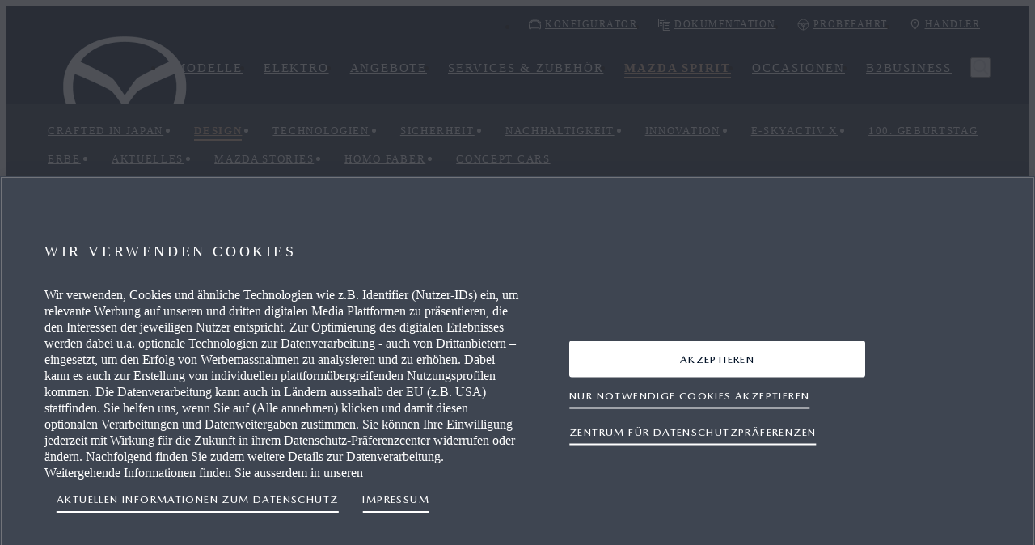

--- FILE ---
content_type: text/html; charset=utf-8
request_url: https://de.mazda.ch/mazda-spirit/design/
body_size: 441817
content:

<!DOCTYPE html>
<html dir="ltr" lang="de-CH">
<head>
    
                <link rel="preconnect" href="//cdn-eu.dynamicyield.com" />
            <link rel="preconnect" href="//st-eu.dynamicyield.com" />
            <link rel="preconnect" href="//rcom-eu.dynamicyield.com" />
            <link rel="dns-prefetch" href="//cdn-eu.dynamicyield.com" />
            <link rel="dns-prefetch" href="//st-eu.dynamicyield.com" />
            <link rel="dns-prefetch" href="//rcom-eu.dynamicyield.com" />


    <meta http-equiv="X-UA-Compatible" content="IE=edge">

    <title>Design&#160;–  Japanische Handwerkskunst in Vollendung | Mazda Suisse</title>
    
        <meta name="description" content="Die japanische Designphilosophie macht keinen Unterschied zwischen Form und Funktion. Wie die japanische Kultur stehen auch unsere Fahrzeuge f&#252;r Premium-Qualit&#228;t&#160;– mit einem Touch von Handwerkskunst." />
    <meta name="keywords" content="Crafted in Japan, Jinba Ittai, SKYACTIV Technology, KODO – Soul of Motion, human-centered design, G-Vectoring Control, Mazda All-Wheel Drive, SKYACTIV-VEHICLE DYNAMICS, i-ELOOP, i-Stop" />
    <meta name="pageinfo.pagetype" content="StandardPage" />
    <meta name="pageinfo.pageid" content="89923" />
    <meta name="pageinfo.tags" content="" />
    <meta name="og:title" />
    <meta name="og:description" />
    <meta name="og:image" />
    <meta name="msapplication-TileColor" content="#373e43" />
    <meta name="msapplication-TileImage" content="@Url.Content(&quot;/assets/styles/images/mazda16.png&quot;)" />
    <meta name="viewport" content="width=device-width, initial-scale=1.0, maximum-scale=1, user-scalable=no" />
    <meta name="referrer" content="no-referrer-when-downgrade" />

<script type="text/javascript" src="/ruxitagentjs_ICA7NVfgqrux_10327251022105625.js" data-dtconfig="rid=RID_2135397845|rpid=215639347|domain=mazda.ch|reportUrl=/rb_bf04598ors|app=7e816de44ee445af|coo=1|owasp=1|featureHash=ICA7NVfgqrux|rdnt=1|uxrgce=1|cuc=9jjolwj6|mel=100000|dpvc=1|lastModification=1767858744676|postfix=9jjolwj6|tp=500,50,0|srbbv=2|agentUri=/ruxitagentjs_ICA7NVfgqrux_10327251022105625.js"></script><link rel="alternate" href="https://de.mazda.ch/mazda-spirit/design/" hreflang="de-ch" />




    
    <link rel="preload" as="font" type="font/woff2" href="https://ch.cdn.mazda.media/assets/styles/fonts/MazdaType-Medium.woff2" asp-append-version="true" data-mdp-ref>
<link rel="preload" as="font" type="font/woff2" href="https://ch.cdn.mazda.media/assets/styles/fonts/MazdaType-Bold.woff2" asp-append-version="true" data-mdp-ref>
<link rel="preload" as="font" type="font/woff2" href="https://ch.cdn.mazda.media/assets/styles/fonts/MazdaType-Regular.woff2" asp-append-version="true" data-mdp-ref>
<link crossorigin=&quot;anonymous&quot; integrity=&quot;sha384-1vEJgW/O2p8iMKn7pNAloSIyG3HGQAYjkKAvj0N5PSEg/Y3tnAk1+YB+78YRE5WZ&quot; href="https://ch.cdn.mazda.media/assets/styles/components.37e85c4e86a0fe0be2c9.css" rel="stylesheet" type="text/css" asp-append-version="true" data-mdp-ref>
<link crossorigin=&quot;anonymous&quot; integrity=&quot;sha384-i8J1zHvLnfo1cGKlgOQPaVfjaXlPZX1i4oUStk95a5EjjG0KqTWAx3G9H9F8TFVV&quot; href="https://ch.cdn.mazda.media/assets/styles/core.c2d3ebd1bb5bacc35738.css" rel="stylesheet" type="text/css" asp-append-version="true" data-mdp-ref>




    <script>
                        window.mioxConfig = window.mioxConfig || {};
                        window.mxp = window.mxp || {};
                        window.mioxConfig.featureFlags = window.mioxConfig.featureFlags || {};                        
                        window.mioxConfig.hideAssetsForEmbargoPurpose = false;
                        window.mxp.data = window.mxp.data || [];
                        
window.mioxConfig.embargoImageUrl='https://media-assets.mazda.eu/image/upload/q_auto,f_auto/mazdach/contentassets/3230ae31ffdd4565ac14976639dd03dc/embargo-1.jpg?rnd=48d343';
window.mioxConfig.printLogo='/globalassets/images/logo/pdf_print_logo.png';
window.mioxConfig.printStyleSheet='/assets/styles/print.css';
window.mioxConfig.commitHash='5d4dbd4a23cd0ddb1f7fa3ef0d4c3d6842e30c62';
window.mioxConfig.version='4.13.1';
window.mioxConfig.fontStyleSheet='/assets/styles/fonts.css';
window.mioxConfig.baseUrl='https://de.mazda.ch';
window.mioxConfig.baseTransformationUrl='https://media-assets.mazda.eu';
window.mioxConfig.baseStyleUrl='https://de.mazda.ch';
window.mioxConfig.locale='de-CH';
window.mioxConfig.latestPrivacyVersion={version:'1.0'};
window.mioxConfig.genericErrorMessage='Wir können diese Informationen derzeit nicht anzeigen. Bitte versuchen Sie es später noch einmal.';
window.mioxConfig.cookieConsentErrorMessage='Wir können diese Informationen derzeit nicht anzeigen. Bitte versuchen Sie es später noch einmal.';
window.mioxConfig.blockedThirdPartyErrorMessage='Wir können diese Informationen derzeit nicht anzeigen. Bitte versuchen Sie es später noch einmal.';
window.mioxConfig.videoCaptionDefaultMissing = 'Das folgende Video enthält gesprochene Inhalte in einer anderen Sprache. Untertitel in der Sprache dieser Website sind derzeit nicht verfügbar. Wir arbeiten daran, in Zukunft lokalisierte Untertitel hinzuzufügen.'; 
window.mioxConfig.oneTrustConfig={
        acceptCta: 'primary',
        ctaReversed: true,
        mobileCtaLeft: false
        };
window.mioxConfig.cdnUrl = 'https://ch.cdn.mazda.media/assets/';
                        window.mioxConfig.integrityHashes = {"automotive.2b37158d713ea703697b.js":"sha384-ix8UCdqPo7pMb0OZrzxSetNzj+tQRcbqFO7G9xWNSqM+0oWAIc13fKmyEAcwX6pr","bundle-load.53ce07e94b179a03274a.js":"sha384-SB5T/If+kVagzDM4OaNVeJbmZoDmevVPzghOZLKy2M426zje1LODys6yrj63v6R2","component_CarColorator.8ddaf0369878e4c06ac4.js":"sha384-Z++4ZVxBHw3HpgDOp79fcWLhFZG8Hx6kBvcPU1UvZvXWJ9Ta5WPQdl0ZTRgIepeW","component_EfficiencyLabel.d036808d3106aec9eafb.js":"sha384-wUdkocLA0iuQgPa/NYGTzzyWOnWBSu/O/EdzuEw/1hwGDeFQF1F/VKIHOX6B5PZ1","component_FinanceCalculator.7c68cab164033a90f990.js":"sha384-8ZZrrxsYjzHxv8786muwUFCXLW82nlRgcCSOIlwDg81IFTykczUqzGDOu9THswmS","component_GradeComparisonController.f7f972b637b5991bbb59.js":"sha384-84GTRe2q/M/xQXfQaKX4Lr96C6ykw6j/RoNbvZ+yvFV4/edXTIfBTzjmcAqdppd7","component_Icon.8cd0d039e2ff46ee95f6.js":"sha384-aviD6ZHKcugxVufyPqCbi6jfgO3Ae3ewJUOdn/voYBwyflFmUGFlrjlhaRyzWE1Z","component_Pannellum.19ecf4e861d0894598e7.js":"sha384-1NPG6A+tEIFbkHlbHGV/eBbQTLQ1NJzXPEg7f2HjVm1ZDkksuClYZWbUKoBwkECE","component_SpecComparison.fe529a5e414c4c45ed72.js":"sha384-vON0i0IZm4Y2nXZJs3TOyHQme9bL/2trh0T2RCDe6AYBrWqXRA6irI12cxOxDOOK","configurator.25154603d578018df906.js":"sha384-wDorzpRAHZJK+/tHibnuTJ4gdb8k0Gwu/8EI99CA0MYqcQ5z62VR6JEMOvS1riqj","content.2b83eefefb4e8d1087a5.js":"sha384-V2R1D62Hyj3myb6LnfEz01Q0QxJES5Hfxsi5PBAE2F3mk6L37CKw982WR+bgRiz6","core.6f9b3ada5e9e43b9cd0c.js":"sha384-z/rrQnDgdYuxncluERX8HXGzPFDmFhj0+yycEbUEgVTOTMzLZJQ901Qn/Gpc2j/p","critical.7aaf009d111295942823.js":"sha384-GdJWsE8G/KslUOkJ4WTie0veN8KlPSx8DdDM3QB3lziAKkzn0kiiGwKMe+c2ACiw","dealers.113988c84f72a8d1e15f.js":"sha384-c+3QZOvDbzOredUkUm5Xrzk5qf9k6cwieDtMVK+uT2mksk0ZUkKa/EAdKNkSxgv5","design-system.bf9d3e4dccb3b86a483f.js":"sha384-IXFL3gPialEvC+/DO7nLUaLtQ81RNs0xzzTPaE2Ds7V4Jy3FMBlKV7B2TomAVhjw","finance.4c6dd1247c4ff71fdf5f.js":"sha384-M7co2CJauYzS4kD0cGzZz6oQEZOdgijdd+nDJl6cvQyt7XILplfFAqJb9xwokAsQ","fonts.32c78990bb161f274a89.js":"sha384-W1pZHo4wwJbIL4XuBy5PsqOufEh771/pr56blvmiIRlTC54KZVmMRxkAUocs4smR","footer.00eabe45c6be52717bc5.js":"sha384-ANX5wKfrbd6JYNOcrp6Quwbbu3+w0hbiDws8+3FmVal7r4y6iLIYBbseXKiETfU/","forms.2356daeda1c5c02e1b89.js":"sha384-MQz+oJNJiOf/uH8oLx07qcqrdeKeR31n1tL4//1IgGIdVPhv0AbMzY9I0KA4BAiU","osb.07ffd52cf07a63fd14e5.js":"sha384-oqi+Hiq04m8kKEj0pKjRfm0KBDup/M1YkYAes2X0+YKWUqhxtqwIt3K7EIKECT/i","other.c43eddd20917399d2cc9.js":"sha384-C8oYq1JguowtE00rAa40XORkSy9Bx72IQTp9W6hOR7zfgOd5ZfxrLUcfhAg2TN6c","packages-map.1768385691052.js":"sha384-CUFRCrHoSG7GDhQuYXFmt1Pfi/wDuPUfXgsyj7i55txBhDYp90V96Nate2cSZk9V","plyr.151c79755229c92fe234.js":"sha384-Am2gheb5oihar8651FaAFdJ3bOSgVFtB1KGcX1GJdfzLoQWUSSx0Fg7hxY0jAU/h","print.js":"sha384-OLBgp1GsljhM2TJ+sbHjaiH9txEUvgdDTAzHv2P24donTt6/529l+9Ua0vFImLlb","promotional.148bbf7eda255af57281.js":"sha384-00Y6AnE3Xitip9ezXh2zc02bGGnwa8p3Q42hRlXyEEmYe0GrA46YXmH6MIQw+U4X","react-day-picker.94589873de6644204722.js":"sha384-XTWT881BPYy4zx4PkG/NyjDVFQ/UZGkl/m6Wpl2nET35MoyfBipm5Y+88iGtdw4v","react-slick.90dd2b73e1c83d503f92.js":"sha384-Fq3O1T7Vmu8p/fCaYycEg1tr1TJtZU9+lpwPvYSMsSVOd6KZeAOaEkdYL5x8M2ME","runtimeCommon.20bbce963b3936196ec0.js":"sha384-gm5vB1KQKzYwe5CTQVdb2ff6Sv3Mqoa+frVN4NZOV4FtJ2hjMhYzGDnEOBVVSER2","search.44616ae473d68557b783.js":"sha384-xnLZ54+iDe/FH0k0JHOth0Ocg7Yp61yC82mJKTWeoE7qGKOH6blWql0MCswCXUrI","sliding.ce2bcbb8f4b6987180ed.js":"sha384-EDJLO4I/6A8A+8THW/9J/a+WFoce8FGk4PKSxGltsjDMtruU5y7QY7Bwv8XmENUS","sliding.ce2bcbb8f4b6987180ed.js.LICENSE.txt":"sha384-NvamYiEMdC2LSgtZ0sDuMd47RQ1VLybFF0KNgrexyYzbeyzSbwhsUMBMpmou0LDx","tcmr.a3963841c33b34ac3c7c.js":"sha384-YDbpopXypMFZb4F+os3ZmEIeS7/+v/jPSrqB5xr+JvBH+BVXvtUEbt7cXXLCNXAI","vendors.6fff9b430dcaf7dee810.js":"sha384-U7fhO4J3fS3APhWjs4TQWXP+8EMuOC3lrwCUktovZIBURuPw6ej8TGyfn4yBdiXi","vendors.6fff9b430dcaf7dee810.js.LICENSE.txt":"sha384-qfC9X5v5967tbzdk+Qzda/+VZJwY3x+mSd5y2wdf/UkIzyVswIl1QnOO+nWV6QAg","automotive.57bccc762b0a2ca8e1a0.css":"sha384-AT8PzJE+Au9UZ3+4Nr8X6vNkOmQnj7FROuloCLoA3oq5eGdJZ9H6FpaI2VExXEaH","components.37e85c4e86a0fe0be2c9.css":"sha384-1vEJgW/O2p8iMKn7pNAloSIyG3HGQAYjkKAvj0N5PSEg/Y3tnAk1+YB+78YRE5WZ","component_CarColorator.502a5017191a6856030a.css":"sha384-u79FPZosr9P2O8S6KKBVJUU8y9455mxVnVn6Xk/nEt7zunw+AaYSqisx3wkIJ5n9","component_EfficiencyLabel.f676f37b70da64676916.css":"sha384-fYCIX1msRggN8J9vNuB3RLPL9fPYAASIHKxxPonYs5wTXO9zRJit6Vic9ns8lZAB","component_FinanceCalculator.cfb11cf6aa270a27579b.css":"sha384-Q/TcX7+kWKktak3Gj94q0X5q+Pwh/z53fmMCJAxCXsy4UDhuZ/MiRK4l16gOBCRl","component_GradeComparisonController.31f08c4a15517fb973e7.css":"sha384-bqL8LlgXrgdRxEhBAYc36G8v3O5qUTtqQf8QDfOxTnMJsuDLNIb1AOuXOI96yRAU","component_Icon.727c01c529a4d88c74fa.css":"sha384-3OHfwFL50ABRYZWl1l1FHsKU93myeT23YmjHmFLAGWP/M32F+FCURkikwpQ6OgPW","component_SpecComparison.aa6a39a30984b0b46513.css":"sha384-z1CHcnfE5mOdctaTdXi27R8gedAA/KSKTSylNHZmBr9CV2BuMK3fNdeMgX5tadvu","configurator.2d5d5b1fb4ab88ff8f9e.css":"sha384-enAfSaQ9cxtTDERfIRJOkbhshqm5F/sd9p67BpttrxGWDEO0GBzsFrj7w1pVYx9L","content.46bac953530a39ec0088.css":"sha384-0igZlAFDMQ1YXySOfoLgzLI/nt67Y2m4vqam32WDLxX1+pMLfR9tynXcWzf3asnc","core.c2d3ebd1bb5bacc35738.css":"sha384-i8J1zHvLnfo1cGKlgOQPaVfjaXlPZX1i4oUStk95a5EjjG0KqTWAx3G9H9F8TFVV","critical.8a8aec90a1b67dac9716.css":"sha384-/sq9VURnta0GROU+5kT6i+4n6Bq9qqiIfPoNO4YoQPRQzPIFq3Gz1yBuH/AsO8Vv","dealers.74aa81a1d69dc69444a7.css":"sha384-7k5kxT4utJFS66Y/oPnTBE4+uvQmcJ/JtqD3Vxwwc9IquNW0Z8yc9OUX3H6FO1ZZ","finance.90f1c3f33fa2d1a45479.css":"sha384-tLpqIzYIBbFz4xy0NFg8Ezcw6JdZ044mJLtluA2SgZxmtnqngkW5TlLpGnx4WyaU","footer.b241f4f7e094fb489eab.css":"sha384-QTnHHPMeBfmcD3Wt5dubh+HmNl1bBGWbrmJiSECr2tKnNE4CdrG7VE+wd1vUyOfu","forms.c0e4c9fb2a0c4fbd0bed.css":"sha384-uMIggOplkwuVc+SGK3V5wmbCmr711tdWJ4SpR21VmjGrAmD7WBtdGazrpwDZ/pw3","osb.79b5f8e6e7b3daa5ed8f.css":"sha384-42oJxuv0J6uR/ozAUiLAHEy9l550cJQ4H9n7KLN+dd0XKg+2gqusoLkb7zvAClGl","other.8378d398bc40b88a49cd.css":"sha384-wFJw3pk8GMkw4omI8ZH+EDTaFvML+JSU87wU7qDzZ300oh9U0PcSKWTVSFPQ25Y3","print.css":"sha384-VJWPxc0alO7IsoDyj4vXHzycFVFp8A4KnnMm/qFKBfX/x81ainMohLJxWyIhdsAS","promotional.b232db349dcc2c0017aa.css":"sha384-JUOct79Cg9SDhL6vlflERNl3l+bC7UldyCj5U7GyFjWtQIaS+E0fLRin56VNLBHa","search.8dfafa65e5d4e5332a36.css":"sha384-+zA6/FZlbm1XcuA8RenGGEL86VothhIzoVD6JsVOlZ4p/RBX4Cw8M0hz57o4DuyC","sliding.c4f60302137d87dc7155.css":"sha384-ItCoZzhyGNx36ebP7MWer6n6Jlp8LAaS/wWy5cYfnbTJzcNGKZK4iQ1qUQQNSsIN","tcmr.a050902b8dd261a931d6.css":"sha384-Tp8IXiEnpPF2gkOJpmC70ucSVMKsBZKA9Tx6jymL7+8mhT+aRghdx8VD7hrixAeV"}
                        </script>
    <script src="/api/core/config.js" type="text/javascript"  data-ot-ignore></script>

<script>var pageDataLayer = '{"page":{"pageInfo":{"pageId":"89923","pageName":"Design","pageType":"","category":"","pathName":"/mazda-spirit/design/","siteSection":"StandardPage","version":0,"sysEnv":"desktop","issueDate":"2023-03-15","expiryDate":"","language":"de-CH","geoRegion":"CH","hierarchyL1":"Why Mazda","hierarchyL2":"Design"}}}'</script>
    <script>var userDataLayer = '{\"user\":[{\"profile\":[{\"profileInfo\":{\"userId\":\"259aaccd-8040-48d7-94cb-6df5eaddd2cc\",\"userState\":\"Logged-Out\",\"userType\":\"User Unknown\",\"guid\":null,\"personaId\":[\"aa50c334-2167-4acf-b9fb-93dff7d42d2a:Configurator Not Started\",\"ac6ea900-585c-4d25-b916-5f9a47f0998e:Logged Out User\",\"e94ffcbe-08cc-48c7-98e6-5a53dbfa2490:[Not Campaign] External Campaign Source Targeting\",\"f8b78f6c-4b72-4e99-b9e8-b2c61cd072d7:[Not Campaign] External Referrer Source Targeting\"]}}]}]}';</script>
            <script>
                var json = pageDataLayer;
                if (userDataLayer) {
                    json = pageDataLayer.slice(0, -1) + ',' + userDataLayer.slice(1);
                }
                window.dataLayer = window.dataLayer || [];
                window.dataLayer.push(JSON.parse(json));
                document.dispatchEvent(new CustomEvent("dataLayerReadyEvent"));

                function updateDataLayer() {
                    if (window.dataLayer.length > 0 && window.dataLayer[0].page && window.dataLayer[0].page.pageInfo) {
                        if (document.cookie) {
                            const cookies = document.cookie.split('; ')
                            const filteredCookies = cookies.filter(function (cookie) { return cookie.indexOf("dataLayer=") > -1 })
                            const dataLayerCookieJson = decodeURIComponent(filteredCookies)
                            if (dataLayerCookieJson && dataLayerCookieJson.length > 0) {
                                const dataLayerCookie = JSON.parse(dataLayerCookieJson.split('=')[1] || '{}');
                                if (dataLayerCookie) {
                                    if (dataLayerCookie.model && dataLayerCookie.model != '') {
                                        window.dataLayer[0].page.pageInfo.lastModelSeen = dataLayerCookie.model;
                                    }

                                    if (dataLayerCookie.cceModel && dataLayerCookie.cceModel != '') {
                                        window.dataLayer[0].page.pageInfo.lastModelConfigured = dataLayerCookie.cceModel;
                                    }

                                    if (dataLayerCookie.cceStep && dataLayerCookie.cceStep != '') {
                                        window.dataLayer[0].page.pageInfo.lastModelConfigStep = dataLayerCookie.cceStep;
                                    }
                                }
                            }
                        }
                        let dealerNumber = "";
                        let dealerName = "";

                        if (!dealerNumber) {
                            dealerNumber = window.mioxConfig.preferredDealerNumber;
                            dealerName = window.mioxConfig.preferredDealerName;
                        }

                        if (dealerNumber) {
                            window.dataLayer[0].page.pageInfo.dealerNumber = dealerNumber;
                        }

                        if (dealerName) {
                            window.dataLayer[0].page.pageInfo.dealerName = dealerName;
                        }

                        window.dataLayer[0].page.pageInfo.user_agent = window.navigator.userAgent;
                        window.dataLayer[0].page.pageInfo.query_parameters = window.location.search;
                    }

                }

                updateDataLayer();

            </script>


    
            <script type='text/javascript' src='https://cdn.cookielaw.org/consent/3537df3b-2207-4210-8341-76c8e3094d27/OtAutoBlock.js' ></script>
<script src='https://cdn.cookielaw.org/scripttemplates/otSDKStub.js' data-document-language='true' type='text/javascript' charset='UTF-8' data-domain-script='3537df3b-2207-4210-8341-76c8e3094d27' ></script>


    <script> window.DY = window.DY || {};
DY.recommendationContext = {type : "OTHER", lng : "de_CH"};</script>
    <script src="/api/core/personalisation.js" type="text/javascript"  data-ot-ignore></script>

    
        <link rel="canonical" href="https://de.mazda.ch/mazda-spirit/design/" />




    
    


    <!-- Section tagManager -->
    
                <script>
      <!-- Google Tag Manager -->
            (function(w, d, s, l, i) {
                w[l] = w[l] || [];
                w[l].push({
                    'gtm.start':
                        new Date().getTime(),
                    event: 'gtm.js'
                });
                var f = d.getElementsByTagName(s)[0],
                    j = d.createElement(s),
                    dl = l != 'dataLayer' ? '&l=' + l : '';
                j.async = true;
                j.src =
                    'https://www.googletagmanager.com/gtm.js?id=' + i + dl;
                f.parentNode.insertBefore(j, f);
            })(window, document, 'script', 'dataLayer', 'GTM-N84S72V');
        
            window.gtmLoaded = true;
        <!-- End Google Tag Manager -->
        <!-- Targeting tag served at 18.01.2026 16:17:13 --></script>
            <script>
      <!-- Google Tag Manager -->
            (function(w, d, s, l, i) {
                w[l] = w[l] || [];
                w[l].push({
                    'gtm.start':
                        new Date().getTime(),
                    event: 'gtm.js'
                });
                var f = d.getElementsByTagName(s)[0],
                    j = d.createElement(s),
                    dl = l != 'dataLayer' ? '&l=' + l : '';
                j.async = true;
                j.src =
                    'https://www.googletagmanager.com/gtm.js?id=' + i + dl;
                f.parentNode.insertBefore(j, f);
            })(window, document, 'script', 'dataLayer', 'GTM-N3HGDR7');
        
            window.gtmLoaded = true;
        <!-- End Google Tag Manager -->
        <!-- Targeting tag served at 18.01.2026 16:17:13 --></script>
            <script>
      <!-- Google Tag Manager -->
            (function(w, d, s, l, i) {
                w[l] = w[l] || [];
                w[l].push({
                    'gtm.start':
                        new Date().getTime(),
                    event: 'gtm.js'
                });
                var f = d.getElementsByTagName(s)[0],
                    j = d.createElement(s),
                    dl = l != 'dataLayer' ? '&l=' + l : '';
                j.async = true;
                j.src =
                    'https://www.googletagmanager.com/gtm.js?id=' + i + dl;
                f.parentNode.insertBefore(j, f);
            })(window, document, 'script', 'dataLayer', 'GTM-PWBN3S7M');
        
            window.gtmLoaded = true;
        <!-- End Google Tag Manager -->
        <!-- Targeting tag served at 18.01.2026 16:17:13 --></script>



    
    



    <link rel="icon" type="image/png" href="/favicon-48x48.png" sizes="48x48" />
    <link rel="icon" type="image/svg+xml" href="/favicon.svg" />
    <link rel="shortcut icon" href="/favicon.ico" />
    <link rel="apple-touch-icon" sizes="180x180" href="/favicon-apple-touch-icon.png" />
    <meta name="apple-mobile-web-app-title" content="Mazda" />
</head>

<body class="de" data-lang="de" data-section="StandardPage" data-page="StandardPage:Design" data-version="v0">

    

<div><!--OpenTagOpen--><div><!--OpenTagClose--><!--CloseTagOpen--></div><!--CloseTagClose--></div>




    <div id="miox-app"></div>
    <div data-portal="agenda"></div>
    <div data-portal="tooltip"></div>
    <div data-portal="overlay"></div>
    
    
        <header mdp-foundation-header class="main-header">
        <div core-model="header">
        
        <nav data-component-type="header" id="16f74218-cb0a-4f03-a348-9675e0e41e4f|14">
            <div class="navigation-placeholder" data-id="navigation-placeholder">
                <div class="navigation-placeholder__main-bar">&nbsp;</div>
                    <div class="navigation-placeholder__submenu">&nbsp;</div>
            </div>
            <script type="text/javascript">window.mxp.data.push(JSON.parse('{"type":"header","props":{"forceMobileNavigation":false,"globalNav":{"links":[{"text":"Konfigurator","ariaLabel":"Mazda Konfigurator öffnen","link":"/konfigurator/","theme":"light","type":"primary","ctaModule":"cta","icon":"BUILD","target":"_self","largeCta":false,"deepLinkCar":false,"dataLayerEvent":"configurator","selected":false,"dataLayer":{"source":"global_navigation"}},{"text":"Dokumentation","ariaLabel":"Dokumentation anfordern","link":"/forms/broschure/","theme":"light","type":"primary","ctaModule":"cta","icon":"BROCHURE","target":"_self","largeCta":false,"deepLinkCar":false,"dataLayerEvent":"","selected":false,"dataLayer":{"source":"global_navigation"}},{"text":"probefahrt","ariaLabel":"Testfahrt für den Mazda buchen","link":"/forms/testfahrt/","theme":"light","type":"primary","ctaModule":"cta","icon":"TEST_DRIVE","target":"_self","largeCta":false,"deepLinkCar":false,"dataLayerEvent":"test drive request","selected":false,"dataLayer":{"source":"global_navigation","category":"test_drive_request"}},{"text":"Händler","ariaLabel":"Händler finden","link":"/forms/handler/","theme":"light","type":"primary","ctaModule":"cta","icon":"LOCATION","target":"_self","largeCta":false,"deepLinkCar":false,"dataLayerEvent":"dealer locator","selected":false,"dataLayer":{"source":"global_navigation","category":"dealer_locator"}}]},"primaryNav":{"translations":{"currency":"CHF","currencyPosition":"right","from":"ab","filterBy":"Filtern anhand von","back":"Zurück","chooseModel":"Wählen Sie Ihr Modell aus","explore":"Überblick","available":"verfügbar","range":"Bandbreite","cars":"Fahrzeuge","bodytype":"Karosserietypen","filterAll":"Alle","openMobileNavigation":"Open Mobile Navigation","closeMobileNavigation":"Close Mobile Navigation"},"hideFilters":false,"displayModelsWithBodyTypes":false,"links":[{"selected":false,"isHidden":false,"links":[{"selected":false,"isHidden":true,"links":[{"selected":false,"isHidden":false,"links":[{"selected":false,"isHidden":false,"links":[],"cta":{"text":"Offerte anfordern","ariaLabel":"Offerte anfordern","theme":"light","type":"primaryoutline","ctaModule":"cta","icon":"OFFER","target":"_self","largeCta":false,"callback":{"func":"OverlayActions.initiate","args":{"overlayId":"f053fd43-a172-4b82-a493-cc3b21fbed20","type":"popup","content":[{"props":{"id":"f94a4a24-4259-4fa9-a4dc-e7fa24993e17|124185","formId":"9bf0da3f-f7e9-43ca-a195-ed0e70100152__124185__89923","backgroundHEX":"#f5f5f5","errorMessage":"Es ist ein Problem mit Ihrem Formular aufgetreten. Bitte überprüfen Sie Ihre Eingaben im markierten Feld.","formType":"RequestAQuote","redirectToPage":"","endPoint":"/api/form/save","formExtraAttributes":{"requestId":"f94a4a24-4259-4fa9-a4dc-e7fa24993e17|124185"},"submit":{"text":"Absenden","type":"primary","theme":"light","target":"_self","name":"Submit124335"},"translations":{"genericErrorMessage":"Es ist ein Problem mit Ihrem Formular aufgetreten. Bitte versuchen Sie es später erneut.","message":"Ihr letzter Eintrag enthält einen Fehler","requiredMessage":"Dieses Feld benötigt Eingaben.","matchMessage":"Die Felder sollten übereinstimmen.","rangeMessage":"Der Wert sollte im zulässigen Bereich befinden.","phoneMessage":"Geben Sie eine gültige Telefonnummer ein.","successMessage":"Die E-Mail wurde erneut gesendet."},"onSubmit":[{"props":{"id":"e2c8ca02-f133-4e31-922a-6e8d9259ef94|124338","title":"Dan\\u0026shy;ke","textBlock":"\\u003cp\\u003eIhre Anfrage ist erfolgreich versendet worden. Sie werden demn\\u0026auml;chst von uns kontaktiert.\\u003c/p\\u003e","ctaDirection":"row","horizontalAlignment":"left","backgroundHEX":"#ffffff","numberBlocks":[],"contentDisplayOption":"default","topBlockSpacing":"full","bottomBlockSpacing":"full"},"submodules":[],"type":"textBlockFull"}],"fullWidth":true,"captchaType":"invisibleCaptcha","captchaSitekey":"6LfT47kUAAAAABreqJ9vWumrt6Y_maTNlFuRYcxK","badgeLocation":"bottomright","validations":{"email":"^(?=.{6,254}$)^(?!.*--)([\\\\w-]+(?:\\\\.[\\\\w-]+)*@(?:[\\\\w-]+\\\\.)*\\\\w[\\\\w-]{0,66}\\\\.[a-z]{2,6}(?:\\\\.[a-z]{2})?)$","vin":"^(([a-h,A-H,j-n,J-N,p-z,P-Z,0-9]{9})([a-h,A-H,j-n,J-N,p,P,r-t,R-T,v-z,V-Z,0-9])([a-h,A-H,j-n,J-N,p-z,P-Z,0-9])([0-9,m,M])(\\\\d{5}))$","postcode":"^[0-9]{4}$","file":"^(\\\\w.*)+((.pdf)|(.docx))$","text":"^[A-Za-z\\\\s\\\\-ÉÍÓÚÝáéćíóúýÄËÏÖÜŸäëïöüÿẞ\u0027]+$","accountFields":"^[A-Za-z\\\\s\\\\-ÉÍÓÚÝáéíóúýÄËÏÖÜŸäëïöüÿẞ]{2,}$","phone":"^(\\\\+|00)(9[976]\\\\d|8[987530]\\\\d|6[987]\\\\d|5[90]\\\\d|42\\\\d|3[875]\\\\d|2[98654321]\\\\d|9[8543210]|8[6421]|6[6543210]|5[87654321]|4[987654310]|3[9643210]|2[70]|7|1)(\\\\d{6,})*$","integer":"^(-)?\\\\d+$","positiveInteger":"^[0-9]+$","dateOfBirth":"^(3[01]|[12][0-9]|0[1-9])\\\\/(1[012]|0[1-9])\\\\/((?:19|20)\\\\d{2})$"},"dependencies":[{"type":"visibility","source":"leadType","target":"companyName","conditions":[{"type":"anyOf","value":["Business"]}]}],"padding":"withPadding","addMetadataToErrormessage":true,"goToFirstErrorTitle":"Go to Form","showSubmitErrorSummary":true,"dataLayer":{"category":"request_a_quote"}},"submodules":[{"props":{"id":"ebdafdf9-f695-425d-86ab-caed86238147|124340","title":"OFFERTE ANFORDERN","showOnSummary":false,"maxWidth":"4","spacing":"default","fieldAlignment":"center","name":"RAQ Intro124340"},"submodules":[{"props":{"maxWidth":"4","content":"\\u003cp style=\\\"text-align: center;\\\"\\u003eNachdem Sie das Formular versendet haben, werden wir Ihre Konfiguration an Ihren Mazda-H\\u0026auml;ndler weiterleiten.\\u003c/p\\u003e","name":"MCopy124494"},"type":"formHtml"}],"type":"formSection"},{"props":{"id":"5232a3e1-6aab-4b37-aa34-710c9efb33e3|124333","title":"IHR HÄNDLER IN DER NÄHE","showOnSummary":false,"maxWidth":"4","spacing":"default","fieldAlignment":"center","name":"Dealer124333"},"submodules":[{"props":{"id":"4bb5b2f7-6bfc-4df6-bffd-875d0fb946e8|124470","name":"dealerLocator","maxResultsLimit":3,"autoCompleteEnabled":true,"autoCompleteResultsLimit":5,"filterBy":"Sales","validators":{"required":true,"validation":{"requiredMessage":"Dieses Feld benötigt Eingaben."}},"showErrorsInElement":true,"addressFormat":"line1 line2,zip city","translations":{"selectDealer":"Auswählen","dealerPreTitle":"händler","lessDetails":"weniger anzeigen","moreDetails":"mehr anzeigen","servicesAvailable":"Wartung verfügbar","openingTimes":"öffnungszeiten","placeholderLocation":"Anschrift, Stadt oder Postleitzahl","placeholderDealerName":"Name des Händlers","noDealerFoundMessage":"Wir waren nicht in der Lage, einen Händler zu finden, der Ihren Suchkriterien entspricht","filterByLocation":"Ort","filterByName":"name des Händlers","filterResults":"Ergebnisse filtern","noTimesAvailable":"Keine Zeiten verfügbar","noServicesAvailable":"keine Wartung verfügbar","dealerLocatorFormError":"Wir waren nicht in der Lage, einen Händler zu finden, der Ihren Suchkriterien entspricht","useMyLocation":"Meinen Standort verwenden","filtersTitle":"Ergebnisse filtern","searchCtaText":"Händler suchen","requiredFieldErrorMessage":"Ein oder mehrere Pflichtfeld(er) wurde(n) noch nicht ausgefüllt","resultsLoadingTitle":"Suchvorgang","resultsLoadingMessage":"Wir suchen Ihren Händler","dealerNameMissingMessage":"Händlername ist erforderlich","dealerLocationMissingMessage":"Ein Ort ist erforderlich","away":"entfernt","dealerLocationDisabledLocation":"Um die Funktion «Meinen Standort verwenden» zu nutzen, muss die Standortbestimmungsfunktion Ihres Browsers aktiviert sein.","newSearch":"Neue Anfrage","contact":"Kontakt","info":"Informationen"},"disableFlagProps":{"disable_tdr":true,"disable_ras":true,"disable_simple":true,"disable_osb":true},"checkboxDisabledByCta":false,"hideOpeningHoursAndContactLink":false,"displayOpeningHoursAndContactLink":true},"type":"requestDealerService"}],"type":"formSection"},{"props":{"id":"d851eab0-9d36-4de8-8e37-37dc16141aac|124334","title":"IHRE KONTAKTDATEN","showOnSummary":false,"summaryTitle":"Details","maxWidth":"4","spacing":"default","fieldAlignment":"center","name":"Contact Details124334"},"submodules":[{"props":{"type":"radiogroup","layout":"horizontal","name":"leadType","allowMultiSelect":false,"disable":false,"validators":{"required":true,"validation":{"requiredMessage":"Dieses Feld benötigt Eingaben.","validationMessage":""}},"items":[{"caption":"Privatperson","value":"Private","selected":true},{"caption":"Firma","value":"Business","selected":false}],"shouldWrap":false,"width":"fullWidth"},"type":"radioGroup"},{"props":{"type":"text","label":"Name der Firma","name":"companyName","disable":false,"uppercase":false,"tooltip":{},"validators":{"required":true,"validation":{"requiredMessage":"Dieses Feld benötigt Eingaben.","validationMessage":""},"input":240},"shouldWrap":false,"width":"fullWidth"},"type":"TextField"},{"props":{"type":"selection","label":"Anrede","name":"title","disable":false,"validators":{"required":false,"validation":{}},"items":[{"caption":"Herr","value":"Mr","selected":false},{"caption":"Frau","value":"Mrs","selected":false}],"shouldWrap":false,"width":"fullWidth"},"type":"dropdown"},{"props":{"type":"text","label":"Vorname","name":"firstName","disable":false,"uppercase":false,"tooltip":{},"validators":{"required":true,"type":"text","validation":{"requiredMessage":"Dieses Feld benötigt Eingaben.","validationMessage":"Geben Sie einen gültigen Text ein."},"input":30},"shouldWrap":false,"width":"fullWidth"},"type":"TextField"},{"props":{"type":"text","label":"Nachname","name":"lastName","disable":false,"uppercase":false,"tooltip":{},"validators":{"required":true,"type":"text","validation":{"requiredMessage":"Dieses Feld benötigt Eingaben.","validationMessage":"Geben Sie einen gültigen Text ein."},"input":30},"shouldWrap":false,"width":"fullWidth"},"type":"TextField"},{"props":{"type":"text","label":"Adresse","name":"addressLine1","disable":false,"uppercase":false,"tooltip":{},"validators":{"required":true,"validation":{"requiredMessage":"Dieses Feld benötigt Eingaben.","validationMessage":""},"input":60},"placeholder":"Strasse und Hausnummer","shouldWrap":false,"width":"fullWidth"},"type":"TextField"},{"props":{"type":"text","label":"POSTLEITZAHL","name":"postalCode","disable":false,"uppercase":false,"tooltip":{},"validators":{"required":true,"type":"postcode","validation":{"requiredMessage":"Dieses Feld benötigt Eingaben.","validationMessage":"Geben Sie eine gültige Postleitzahl ein."},"input":4},"placeholder":"0000","shouldWrap":false,"width":"fullWidth"},"type":"TextField"},{"props":{"type":"text","label":"ORT","name":"city","disable":false,"uppercase":false,"tooltip":{},"validators":{"required":true,"validation":{"requiredMessage":"Dieses Feld benötigt Eingaben.","validationMessage":""},"input":50},"shouldWrap":false,"width":"fullWidth"},"type":"TextField"},{"props":{"type":"hidden","name":"comments","predefinedValue":" ","value":" "},"type":"TextField"},{"props":{"type":"text","label":"E-mail","name":"email","disable":false,"uppercase":false,"tooltip":{},"validators":{"required":true,"type":"email","validation":{"requiredMessage":"Dieses Feld benötigt Eingaben.","validationMessage":"Geben Sie eine gültige E-Mail-Adresse ein."},"input":50},"shouldWrap":false,"width":"fullWidth"},"type":"TextField"},{"props":{"type":"text","label":"Telefon","name":"telephone","disable":false,"uppercase":false,"tooltip":{},"validators":{"required":false,"type":"phone","validation":{"requiredMessage":"","validationMessage":"Bitte geben Sie eine gültige Telefonnummer + Ihre Landesvorwahl (z. B. +41) ein."},"input":12},"placeholder":"+41000000000","shouldWrap":false,"width":"fullWidth"},"type":"TextField"},{"props":{"type":"hidden","name":"campaignCode","predefinedValue":"MS_MXP_RAQ_SHOWROOMS"},"type":"TextField"},{"props":{"type":"hidden","name":"carSelector","predefinedValue":"Mazda CX-5_2026","value":"Mazda CX-5_2026"},"type":"TextField"},{"props":{"type":"hidden","name":"carSelector","predefinedValue":"Mazda CX-5_2026","value":"Mazda CX-5_2026"},"type":"TextField"},{"props":{"type":"hidden","name":"jcode","predefinedValue":"J69P","value":"J69P"},"type":"TextField"}],"type":"formSection"},{"props":{"id":"c963912a-8f74-4f56-92a6-47c1df2c5efa|124343","subTitle":"\\u003cp style=\\\"text-align: left;\\\"\\u003eBitte bevorzugten Kommunikationskanal wählen, um über Nachrichten, Veranstaltungen und Angebote von Mazda informiert zu werden. Ihre Daten können an Mazda-Händler und angeschlossene Agenturen weitergegeben werden, um Sie über Mazda-Nachrichten, exklusive Veranstaltungen, Mazda-Produkte und Services zu informieren.\\u003c/p\\u003e","showOnSummary":false,"maxWidth":"4","spacing":"default","fieldAlignment":"center","name":"Element Cont - contact permission124343"},"submodules":[{"props":{"type":"checkbox","layout":"horizontal","name":"optIn","allowMultiSelect":true,"disable":false,"validators":{"required":false,"validation":{}},"items":[{"caption":"per Telefon","value":"phone","selected":false},{"caption":"per Post","value":"post","selected":false},{"caption":"per E-Mail","value":"email","selected":false}],"shouldWrap":false,"width":"fullWidth"},"type":"checkboxGroup"}],"type":"formSection"},{"props":{"maxWidth":"4","content":"\\u003cp\\u003eWir ben\\u0026ouml;tigen Ihre personenbezogenen Daten, um Ihre Anfrage korrekt bearbeiten zu k\\u0026ouml;nnen. Klicken Sie \\u003ca href=\\\"/link/6f226f8908554e69a06254f4299dea88.aspx\\\"\\u003e\\u003cspan style=\\\"text-decoration: underline;\\\"\\u003ehier\\u003c/span\\u003e\\u003c/a\\u003e, um zu den vollst\\u0026auml;ndigen Datenschutzbestimmungen zu gelangen. Dieses Formular sammelt personenbezogene Daten, damit unser Team Ihrer Anfrage ausf\\u0026uuml;hrlich beantworten kann - f\\u0026uuml;r eine positive Kundenerfahrung. Die Sicherheit Ihrer Daten ist Mazda sehr wichtig. Wir w\\u0026uuml;rden Ihre Daten niemals an Dritte verkaufen.\\u003cbr /\\u003e\\u003cbr /\\u003eBitte beachten Sie daneben auch ihre Widerrufs- und \\u0026Auml;nderungsm\\u0026ouml;glichkeiten im\\u0026nbsp;\\u003ca class=\\\"css-1rn59kg\\\" title=\\\"https://de.mazda.ch/link/6f226f8908554e69a06254f4299dea88.aspx\\\" href=\\\"/link/0e024b21eed24fd0926364488151430a.aspx\\\" data-testid=\\\"link-with-safety\\\" data-renderer-mark=\\\"true\\\"\\u003e\\u003cspan style=\\\"text-decoration: underline;\\\"\\u003eDatenschutz-Pr\\u0026auml;ferenzcenter\\u003c/span\\u003e\\u003c/a\\u003e\\u0026nbsp;sowie die\\u0026nbsp;\\u003ca class=\\\"css-1rn59kg\\\" href=\\\"/link/6f226f8908554e69a06254f4299dea88.aspx\\\" data-testid=\\\"link-with-safety\\\" data-renderer-mark=\\\"true\\\"\\u003e\\u003cspan style=\\\"text-decoration: underline;\\\"\\u003eAktuellen Informationen zum Datenschutz\\u003c/span\\u003e\\u003c/a\\u003e.\\u003c/p\\u003e","name":"Form Text_Privacy124344"},"type":"formHtml"},{"props":{"name":"optIn","items":[{"description":"\\u003cp\\u003eIch habe die Mazda Datenschutzrichtlinie gelesen und stimme den Geschäftsbedingungen zu.\\u003c/p\\u003e","value":"ignore__me__optIn","selected":false}],"validators":{"required":true,"validation":{"requiredMessage":"Dieses Feld benötigt Eingaben.","validationMessage":""}}},"type":"checkboxGroup"}],"type":"form"}],"lockScroll":true,"bgTheme":"dark","btnType":"small"}},"deepLinkCar":false,"dataLayerEvent":"request a quote","selected":false,"dataLayer":{"source":"showroom","category":"request_a_quote"}},"link":"/modelle/mazda-cx-5/","target":"_self","text":"Mazda CX-5","external":false},{"selected":false,"isHidden":false,"links":[],"cta":{"text":"Offerte anfordern","ariaLabel":"Offerte anfordern","theme":"light","type":"primaryoutline","ctaModule":"cta","icon":"OFFER","target":"_self","largeCta":false,"callback":{"func":"OverlayActions.initiate","args":{"overlayId":"0afcb48c-6682-470a-b594-29b9c4c19a4c","type":"popup","content":[{"props":{"id":"c0aa708f-ca28-430f-825f-9c43374b4c56|124185","formId":"9bf0da3f-f7e9-43ca-a195-ed0e70100152__124185__89923","backgroundHEX":"#f5f5f5","errorMessage":"Es ist ein Problem mit Ihrem Formular aufgetreten. Bitte überprüfen Sie Ihre Eingaben im markierten Feld.","formType":"RequestAQuote","redirectToPage":"","endPoint":"/api/form/save","formExtraAttributes":{"requestId":"c0aa708f-ca28-430f-825f-9c43374b4c56|124185"},"submit":{"text":"Absenden","type":"primary","theme":"light","target":"_self","name":"Submit124335"},"translations":{"genericErrorMessage":"Es ist ein Problem mit Ihrem Formular aufgetreten. Bitte versuchen Sie es später erneut.","message":"Ihr letzter Eintrag enthält einen Fehler","requiredMessage":"Dieses Feld benötigt Eingaben.","matchMessage":"Die Felder sollten übereinstimmen.","rangeMessage":"Der Wert sollte im zulässigen Bereich befinden.","phoneMessage":"Geben Sie eine gültige Telefonnummer ein.","successMessage":"Die E-Mail wurde erneut gesendet."},"onSubmit":[{"props":{"id":"f81fc63f-c386-424b-853b-7dd269f11f8f|124338","title":"Dan\\u0026shy;ke","textBlock":"\\u003cp\\u003eIhre Anfrage ist erfolgreich versendet worden. Sie werden demn\\u0026auml;chst von uns kontaktiert.\\u003c/p\\u003e","ctaDirection":"row","horizontalAlignment":"left","backgroundHEX":"#ffffff","numberBlocks":[],"contentDisplayOption":"default","topBlockSpacing":"full","bottomBlockSpacing":"full"},"submodules":[],"type":"textBlockFull"}],"fullWidth":true,"captchaType":"invisibleCaptcha","captchaSitekey":"6LfT47kUAAAAABreqJ9vWumrt6Y_maTNlFuRYcxK","badgeLocation":"bottomright","validations":{"email":"^(?=.{6,254}$)^(?!.*--)([\\\\w-]+(?:\\\\.[\\\\w-]+)*@(?:[\\\\w-]+\\\\.)*\\\\w[\\\\w-]{0,66}\\\\.[a-z]{2,6}(?:\\\\.[a-z]{2})?)$","vin":"^(([a-h,A-H,j-n,J-N,p-z,P-Z,0-9]{9})([a-h,A-H,j-n,J-N,p,P,r-t,R-T,v-z,V-Z,0-9])([a-h,A-H,j-n,J-N,p-z,P-Z,0-9])([0-9,m,M])(\\\\d{5}))$","postcode":"^[0-9]{4}$","file":"^(\\\\w.*)+((.pdf)|(.docx))$","text":"^[A-Za-z\\\\s\\\\-ÉÍÓÚÝáéćíóúýÄËÏÖÜŸäëïöüÿẞ\u0027]+$","accountFields":"^[A-Za-z\\\\s\\\\-ÉÍÓÚÝáéíóúýÄËÏÖÜŸäëïöüÿẞ]{2,}$","phone":"^(\\\\+|00)(9[976]\\\\d|8[987530]\\\\d|6[987]\\\\d|5[90]\\\\d|42\\\\d|3[875]\\\\d|2[98654321]\\\\d|9[8543210]|8[6421]|6[6543210]|5[87654321]|4[987654310]|3[9643210]|2[70]|7|1)(\\\\d{6,})*$","integer":"^(-)?\\\\d+$","positiveInteger":"^[0-9]+$","dateOfBirth":"^(3[01]|[12][0-9]|0[1-9])\\\\/(1[012]|0[1-9])\\\\/((?:19|20)\\\\d{2})$"},"dependencies":[{"type":"visibility","source":"leadType","target":"companyName","conditions":[{"type":"anyOf","value":["Business"]}]}],"padding":"withPadding","addMetadataToErrormessage":true,"goToFirstErrorTitle":"Go to Form","showSubmitErrorSummary":true,"dataLayer":{"category":"request_a_quote"}},"submodules":[{"props":{"id":"15ecb6de-a016-4c9e-adc3-cb7c3ec3247b|124340","title":"OFFERTE ANFORDERN","showOnSummary":false,"maxWidth":"4","spacing":"default","fieldAlignment":"center","name":"RAQ Intro124340"},"submodules":[{"props":{"maxWidth":"4","content":"\\u003cp style=\\\"text-align: center;\\\"\\u003eNachdem Sie das Formular versendet haben, werden wir Ihre Konfiguration an Ihren Mazda-H\\u0026auml;ndler weiterleiten.\\u003c/p\\u003e","name":"MCopy124494"},"type":"formHtml"}],"type":"formSection"},{"props":{"id":"21e2303a-19ba-400b-956e-cd2c061859cc|124333","title":"IHR HÄNDLER IN DER NÄHE","showOnSummary":false,"maxWidth":"4","spacing":"default","fieldAlignment":"center","name":"Dealer124333"},"submodules":[{"props":{"id":"790776f9-516a-497c-8db8-5185b3c97e71|124470","name":"dealerLocator","maxResultsLimit":3,"autoCompleteEnabled":true,"autoCompleteResultsLimit":5,"filterBy":"Sales","validators":{"required":true,"validation":{"requiredMessage":"Dieses Feld benötigt Eingaben."}},"showErrorsInElement":true,"addressFormat":"line1 line2,zip city","translations":{"selectDealer":"Auswählen","dealerPreTitle":"händler","lessDetails":"weniger anzeigen","moreDetails":"mehr anzeigen","servicesAvailable":"Wartung verfügbar","openingTimes":"öffnungszeiten","placeholderLocation":"Anschrift, Stadt oder Postleitzahl","placeholderDealerName":"Name des Händlers","noDealerFoundMessage":"Wir waren nicht in der Lage, einen Händler zu finden, der Ihren Suchkriterien entspricht","filterByLocation":"Ort","filterByName":"name des Händlers","filterResults":"Ergebnisse filtern","noTimesAvailable":"Keine Zeiten verfügbar","noServicesAvailable":"keine Wartung verfügbar","dealerLocatorFormError":"Wir waren nicht in der Lage, einen Händler zu finden, der Ihren Suchkriterien entspricht","useMyLocation":"Meinen Standort verwenden","filtersTitle":"Ergebnisse filtern","searchCtaText":"Händler suchen","requiredFieldErrorMessage":"Ein oder mehrere Pflichtfeld(er) wurde(n) noch nicht ausgefüllt","resultsLoadingTitle":"Suchvorgang","resultsLoadingMessage":"Wir suchen Ihren Händler","dealerNameMissingMessage":"Händlername ist erforderlich","dealerLocationMissingMessage":"Ein Ort ist erforderlich","away":"entfernt","dealerLocationDisabledLocation":"Um die Funktion «Meinen Standort verwenden» zu nutzen, muss die Standortbestimmungsfunktion Ihres Browsers aktiviert sein.","newSearch":"Neue Anfrage","contact":"Kontakt","info":"Informationen"},"disableFlagProps":{"disable_tdr":true,"disable_ras":true,"disable_simple":true,"disable_osb":true},"checkboxDisabledByCta":false,"hideOpeningHoursAndContactLink":false,"displayOpeningHoursAndContactLink":true},"type":"requestDealerService"}],"type":"formSection"},{"props":{"id":"c2933af6-01e5-4695-8bc2-10ee519583e2|124334","title":"IHRE KONTAKTDATEN","showOnSummary":false,"summaryTitle":"Details","maxWidth":"4","spacing":"default","fieldAlignment":"center","name":"Contact Details124334"},"submodules":[{"props":{"type":"radiogroup","layout":"horizontal","name":"leadType","allowMultiSelect":false,"disable":false,"validators":{"required":true,"validation":{"requiredMessage":"Dieses Feld benötigt Eingaben.","validationMessage":""}},"items":[{"caption":"Privatperson","value":"Private","selected":true},{"caption":"Firma","value":"Business","selected":false}],"shouldWrap":false,"width":"fullWidth"},"type":"radioGroup"},{"props":{"type":"text","label":"Name der Firma","name":"companyName","disable":false,"uppercase":false,"tooltip":{},"validators":{"required":true,"validation":{"requiredMessage":"Dieses Feld benötigt Eingaben.","validationMessage":""},"input":240},"shouldWrap":false,"width":"fullWidth"},"type":"TextField"},{"props":{"type":"selection","label":"Anrede","name":"title","disable":false,"validators":{"required":false,"validation":{}},"items":[{"caption":"Herr","value":"Mr","selected":false},{"caption":"Frau","value":"Mrs","selected":false}],"shouldWrap":false,"width":"fullWidth"},"type":"dropdown"},{"props":{"type":"text","label":"Vorname","name":"firstName","disable":false,"uppercase":false,"tooltip":{},"validators":{"required":true,"type":"text","validation":{"requiredMessage":"Dieses Feld benötigt Eingaben.","validationMessage":"Geben Sie einen gültigen Text ein."},"input":30},"shouldWrap":false,"width":"fullWidth"},"type":"TextField"},{"props":{"type":"text","label":"Nachname","name":"lastName","disable":false,"uppercase":false,"tooltip":{},"validators":{"required":true,"type":"text","validation":{"requiredMessage":"Dieses Feld benötigt Eingaben.","validationMessage":"Geben Sie einen gültigen Text ein."},"input":30},"shouldWrap":false,"width":"fullWidth"},"type":"TextField"},{"props":{"type":"text","label":"Adresse","name":"addressLine1","disable":false,"uppercase":false,"tooltip":{},"validators":{"required":true,"validation":{"requiredMessage":"Dieses Feld benötigt Eingaben.","validationMessage":""},"input":60},"placeholder":"Strasse und Hausnummer","shouldWrap":false,"width":"fullWidth"},"type":"TextField"},{"props":{"type":"text","label":"POSTLEITZAHL","name":"postalCode","disable":false,"uppercase":false,"tooltip":{},"validators":{"required":true,"type":"postcode","validation":{"requiredMessage":"Dieses Feld benötigt Eingaben.","validationMessage":"Geben Sie eine gültige Postleitzahl ein."},"input":4},"placeholder":"0000","shouldWrap":false,"width":"fullWidth"},"type":"TextField"},{"props":{"type":"text","label":"ORT","name":"city","disable":false,"uppercase":false,"tooltip":{},"validators":{"required":true,"validation":{"requiredMessage":"Dieses Feld benötigt Eingaben.","validationMessage":""},"input":50},"shouldWrap":false,"width":"fullWidth"},"type":"TextField"},{"props":{"type":"hidden","name":"comments","predefinedValue":" ","value":" "},"type":"TextField"},{"props":{"type":"text","label":"E-mail","name":"email","disable":false,"uppercase":false,"tooltip":{},"validators":{"required":true,"type":"email","validation":{"requiredMessage":"Dieses Feld benötigt Eingaben.","validationMessage":"Geben Sie eine gültige E-Mail-Adresse ein."},"input":50},"shouldWrap":false,"width":"fullWidth"},"type":"TextField"},{"props":{"type":"text","label":"Telefon","name":"telephone","disable":false,"uppercase":false,"tooltip":{},"validators":{"required":false,"type":"phone","validation":{"requiredMessage":"","validationMessage":"Bitte geben Sie eine gültige Telefonnummer + Ihre Landesvorwahl (z. B. +41) ein."},"input":12},"placeholder":"+41000000000","shouldWrap":false,"width":"fullWidth"},"type":"TextField"},{"props":{"type":"hidden","name":"campaignCode","predefinedValue":"MS_MXP_RAQ_SHOWROOMS"},"type":"TextField"},{"props":{"type":"hidden","name":"carSelector","predefinedValue":"Mazda CX-5_2026","value":"Mazda CX-5_2026"},"type":"TextField"},{"props":{"type":"hidden","name":"carSelector","predefinedValue":"Mazda CX-5_2026","value":"Mazda CX-5_2026"},"type":"TextField"},{"props":{"type":"hidden","name":"jcode","predefinedValue":"J69P","value":"J69P"},"type":"TextField"}],"type":"formSection"},{"props":{"id":"5f71baa0-581d-49b9-952a-e18a085966b5|124343","subTitle":"\\u003cp style=\\\"text-align: left;\\\"\\u003eBitte bevorzugten Kommunikationskanal wählen, um über Nachrichten, Veranstaltungen und Angebote von Mazda informiert zu werden. Ihre Daten können an Mazda-Händler und angeschlossene Agenturen weitergegeben werden, um Sie über Mazda-Nachrichten, exklusive Veranstaltungen, Mazda-Produkte und Services zu informieren.\\u003c/p\\u003e","showOnSummary":false,"maxWidth":"4","spacing":"default","fieldAlignment":"center","name":"Element Cont - contact permission124343"},"submodules":[{"props":{"type":"checkbox","layout":"horizontal","name":"optIn","allowMultiSelect":true,"disable":false,"validators":{"required":false,"validation":{}},"items":[{"caption":"per Telefon","value":"phone","selected":false},{"caption":"per Post","value":"post","selected":false},{"caption":"per E-Mail","value":"email","selected":false}],"shouldWrap":false,"width":"fullWidth"},"type":"checkboxGroup"}],"type":"formSection"},{"props":{"maxWidth":"4","content":"\\u003cp\\u003eWir ben\\u0026ouml;tigen Ihre personenbezogenen Daten, um Ihre Anfrage korrekt bearbeiten zu k\\u0026ouml;nnen. Klicken Sie \\u003ca href=\\\"/link/6f226f8908554e69a06254f4299dea88.aspx\\\"\\u003e\\u003cspan style=\\\"text-decoration: underline;\\\"\\u003ehier\\u003c/span\\u003e\\u003c/a\\u003e, um zu den vollst\\u0026auml;ndigen Datenschutzbestimmungen zu gelangen. Dieses Formular sammelt personenbezogene Daten, damit unser Team Ihrer Anfrage ausf\\u0026uuml;hrlich beantworten kann - f\\u0026uuml;r eine positive Kundenerfahrung. Die Sicherheit Ihrer Daten ist Mazda sehr wichtig. Wir w\\u0026uuml;rden Ihre Daten niemals an Dritte verkaufen.\\u003cbr /\\u003e\\u003cbr /\\u003eBitte beachten Sie daneben auch ihre Widerrufs- und \\u0026Auml;nderungsm\\u0026ouml;glichkeiten im\\u0026nbsp;\\u003ca class=\\\"css-1rn59kg\\\" title=\\\"https://de.mazda.ch/link/6f226f8908554e69a06254f4299dea88.aspx\\\" href=\\\"/link/0e024b21eed24fd0926364488151430a.aspx\\\" data-testid=\\\"link-with-safety\\\" data-renderer-mark=\\\"true\\\"\\u003e\\u003cspan style=\\\"text-decoration: underline;\\\"\\u003eDatenschutz-Pr\\u0026auml;ferenzcenter\\u003c/span\\u003e\\u003c/a\\u003e\\u0026nbsp;sowie die\\u0026nbsp;\\u003ca class=\\\"css-1rn59kg\\\" href=\\\"/link/6f226f8908554e69a06254f4299dea88.aspx\\\" data-testid=\\\"link-with-safety\\\" data-renderer-mark=\\\"true\\\"\\u003e\\u003cspan style=\\\"text-decoration: underline;\\\"\\u003eAktuellen Informationen zum Datenschutz\\u003c/span\\u003e\\u003c/a\\u003e.\\u003c/p\\u003e","name":"Form Text_Privacy124344"},"type":"formHtml"},{"props":{"name":"optIn","items":[{"description":"\\u003cp\\u003eIch habe die Mazda Datenschutzrichtlinie gelesen und stimme den Geschäftsbedingungen zu.\\u003c/p\\u003e","value":"ignore__me__optIn","selected":false}],"validators":{"required":true,"validation":{"requiredMessage":"Dieses Feld benötigt Eingaben.","validationMessage":""}}},"type":"checkboxGroup"}],"type":"form"}],"lockScroll":true,"bgTheme":"dark","btnType":"small"}},"deepLinkCar":false,"dataLayerEvent":"request a quote","selected":false,"dataLayer":{"source":"showroom","category":"request_a_quote"}},"link":"/modelle/mazda-cx-5/specs-and-compare/","target":"_self","text":"Daten und Vergleich","external":false}],"link":"/modelle/mazda-cx-5/","target":"_self","text":"MAZDA CX-5 ","external":false}],"link":"/modelle/mazda-cx-5/","target":"_self","text":"mazda cx-5","external":false},{"selected":false,"isHidden":true,"links":[{"selected":false,"isHidden":false,"links":[{"selected":false,"isHidden":false,"links":[],"cta":{"text":"OFFERTE ANFORDERN","ariaLabel":" Öffnet ein Formular, um ein Angebot anzufordern","theme":"light","type":"primaryoutline","ctaModule":"cta","icon":"OFFER","target":"_self","largeCta":false,"callback":{"func":"OverlayActions.initiate","args":{"overlayId":"a270fe70-7375-490d-9562-0b314f28d1ab","type":"popup","content":[{"props":{"id":"c81eb3c2-c035-4b3a-b5fa-67058815c57d|132505","formId":"9bf0da3f-f7e9-43ca-a195-ed0e70100152__132505__89923","backgroundHEX":"#f5f5f5","errorMessage":"Es ist ein Problem mit Ihrem Formular aufgetreten. Bitte überprüfen Sie Ihre Eingaben im markierten Feld.","formType":"RequestAQuote","redirectToPage":"","endPoint":"/api/form/save","formExtraAttributes":{"requestId":"c81eb3c2-c035-4b3a-b5fa-67058815c57d|132505"},"submit":{"text":"Absenden","type":"primary","theme":"light","target":"_self","name":"Submit132640"},"translations":{"genericErrorMessage":"Es ist ein Problem mit Ihrem Formular aufgetreten. Bitte versuchen Sie es später erneut.","message":"Ihr letzter Eintrag enthält einen Fehler","requiredMessage":"Dieses Feld benötigt Eingaben.","matchMessage":"Die Felder sollten übereinstimmen.","rangeMessage":"Der Wert sollte im zulässigen Bereich befinden.","phoneMessage":"Geben Sie eine gültige Telefonnummer ein.","successMessage":"Die E-Mail wurde erneut gesendet."},"onSubmit":[{"props":{"id":"0e4a6f72-bc7e-43f5-addc-961e1483573b|132643","title":"Dan\\u0026shy;ke","textBlock":"\\u003cp\\u003eIhre Anfrage ist erfolgreich versendet worden. Sie werden demn\\u0026auml;chst von uns kontaktiert.\\u003c/p\\u003e","ctaDirection":"row","horizontalAlignment":"left","backgroundHEX":"#ffffff","numberBlocks":[],"contentDisplayOption":"default","topBlockSpacing":"full","bottomBlockSpacing":"full"},"submodules":[],"type":"textBlockFull"}],"fullWidth":true,"captchaType":"invisibleCaptcha","captchaSitekey":"6LfT47kUAAAAABreqJ9vWumrt6Y_maTNlFuRYcxK","badgeLocation":"bottomright","validations":{"email":"^(?=.{6,254}$)^(?!.*--)([\\\\w-]+(?:\\\\.[\\\\w-]+)*@(?:[\\\\w-]+\\\\.)*\\\\w[\\\\w-]{0,66}\\\\.[a-z]{2,6}(?:\\\\.[a-z]{2})?)$","vin":"^(([a-h,A-H,j-n,J-N,p-z,P-Z,0-9]{9})([a-h,A-H,j-n,J-N,p,P,r-t,R-T,v-z,V-Z,0-9])([a-h,A-H,j-n,J-N,p-z,P-Z,0-9])([0-9,m,M])(\\\\d{5}))$","postcode":"^[0-9]{4}$","file":"^(\\\\w.*)+((.pdf)|(.docx))$","text":"^[A-Za-z\\\\s\\\\-ÉÍÓÚÝáéćíóúýÄËÏÖÜŸäëïöüÿẞ\u0027]+$","accountFields":"^[A-Za-z\\\\s\\\\-ÉÍÓÚÝáéíóúýÄËÏÖÜŸäëïöüÿẞ]{2,}$","phone":"^(\\\\+|00)(9[976]\\\\d|8[987530]\\\\d|6[987]\\\\d|5[90]\\\\d|42\\\\d|3[875]\\\\d|2[98654321]\\\\d|9[8543210]|8[6421]|6[6543210]|5[87654321]|4[987654310]|3[9643210]|2[70]|7|1)(\\\\d{6,})*$","integer":"^(-)?\\\\d+$","positiveInteger":"^[0-9]+$","dateOfBirth":"^(3[01]|[12][0-9]|0[1-9])\\\\/(1[012]|0[1-9])\\\\/((?:19|20)\\\\d{2})$"},"dependencies":[{"type":"visibility","source":"leadType","target":"companyName","conditions":[{"type":"anyOf","value":["Business"]}]}],"padding":"withPadding","addMetadataToErrormessage":true,"goToFirstErrorTitle":"Go to Form","showSubmitErrorSummary":true,"dataLayer":{"category":"request_a_quote"}},"submodules":[{"props":{"id":"14867480-1535-4b7b-8687-0d9477700682|132645","title":"OFFERTE ANFORDERN","showOnSummary":false,"maxWidth":"4","spacing":"default","fieldAlignment":"center","name":"RAQ Intro132645"},"submodules":[{"props":{"maxWidth":"4","content":"\\u003cp style=\\\"text-align: center;\\\"\\u003eNachdem Sie das Formular versendet haben, werden wir Ihre Konfiguration an Ihren Mazda-H\\u0026auml;ndler weiterleiten.\\u003c/p\\u003e","name":"MCopy132896"},"type":"formHtml"}],"type":"formSection"},{"props":{"id":"73e7fe49-507d-46d6-805c-aa6e7546ad43|132638","title":"IHR HÄNDLER IN DER NÄHE","showOnSummary":false,"maxWidth":"4","spacing":"default","fieldAlignment":"center","name":"Dealer132638"},"submodules":[{"props":{"id":"73b9420c-9149-4a66-8c9f-345b5b621d7d|132870","name":"dealerLocator","maxResultsLimit":3,"autoCompleteEnabled":true,"autoCompleteResultsLimit":5,"filterBy":"Sales","validators":{"required":true,"validation":{"requiredMessage":"Dieses Feld benötigt Eingaben."}},"showErrorsInElement":true,"addressFormat":"line1 line2,zip city","translations":{"selectDealer":"Auswählen","dealerPreTitle":"händler","lessDetails":"weniger anzeigen","moreDetails":"mehr anzeigen","servicesAvailable":"Wartung verfügbar","openingTimes":"öffnungszeiten","placeholderLocation":"Anschrift, Stadt oder Postleitzahl","placeholderDealerName":"Name des Händlers","noDealerFoundMessage":"Wir waren nicht in der Lage, einen Händler zu finden, der Ihren Suchkriterien entspricht","filterByLocation":"Ort","filterByName":"name des Händlers","filterResults":"Ergebnisse filtern","noTimesAvailable":"Keine Zeiten verfügbar","noServicesAvailable":"keine Wartung verfügbar","dealerLocatorFormError":"Wir waren nicht in der Lage, einen Händler zu finden, der Ihren Suchkriterien entspricht","useMyLocation":"Meinen Standort verwenden","filtersTitle":"Ergebnisse filtern","searchCtaText":"Händler suchen","requiredFieldErrorMessage":"Ein oder mehrere Pflichtfeld(er) wurde(n) noch nicht ausgefüllt","resultsLoadingTitle":"Suchvorgang","resultsLoadingMessage":"Wir suchen Ihren Händler","dealerNameMissingMessage":"Händlername ist erforderlich","dealerLocationMissingMessage":"Ein Ort ist erforderlich","away":"entfernt","dealerLocationDisabledLocation":"Um die Funktion «Meinen Standort verwenden» zu nutzen, muss die Standortbestimmungsfunktion Ihres Browsers aktiviert sein.","newSearch":"Neue Anfrage","contact":"Kontakt","info":"Informationen"},"disableFlagProps":{"disable_tdr":true,"disable_ras":true,"disable_simple":true,"disable_osb":true},"checkboxDisabledByCta":false,"hideOpeningHoursAndContactLink":false,"displayOpeningHoursAndContactLink":true},"type":"requestDealerService"}],"type":"formSection"},{"props":{"id":"476cc6d7-e2a5-4967-9abe-aadd6cc93085|132639","title":"IHRE KONTAKTDATEN","showOnSummary":false,"summaryTitle":"Details","maxWidth":"4","spacing":"default","fieldAlignment":"center","name":"Contact Details132639"},"submodules":[{"props":{"type":"radiogroup","layout":"horizontal","name":"leadType","allowMultiSelect":false,"disable":false,"validators":{"required":true,"validation":{"requiredMessage":"Dieses Feld benötigt Eingaben.","validationMessage":""}},"items":[{"caption":"Privatperson","value":"Private","selected":true},{"caption":"Firma","value":"Business","selected":false}],"shouldWrap":false,"width":"fullWidth"},"type":"radioGroup"},{"props":{"type":"text","label":"Name der Firma","name":"companyName","disable":false,"uppercase":false,"tooltip":{},"validators":{"required":false,"validation":{},"input":240},"shouldWrap":false,"width":"fullWidth"},"type":"TextField"},{"props":{"type":"selection","label":"Anrede","name":"title","disable":false,"validators":{"required":false,"validation":{}},"items":[{"caption":"Herr","value":"Mr","selected":false},{"caption":"Frau","value":"Mrs","selected":false}],"shouldWrap":false,"width":"fullWidth"},"type":"dropdown"},{"props":{"type":"text","label":"Vorname","name":"firstName","disable":false,"uppercase":false,"tooltip":{},"validators":{"required":true,"type":"text","validation":{"requiredMessage":"Dieses Feld benötigt Eingaben.","validationMessage":"Geben Sie einen gültigen Text ein."},"input":30},"shouldWrap":false,"width":"fullWidth"},"type":"TextField"},{"props":{"type":"text","label":"Nachname","name":"lastName","disable":false,"uppercase":false,"tooltip":{},"validators":{"required":true,"type":"text","validation":{"requiredMessage":"Dieses Feld benötigt Eingaben.","validationMessage":"Geben Sie einen gültigen Text ein."},"input":30},"shouldWrap":false,"width":"fullWidth"},"type":"TextField"},{"props":{"type":"text","label":"Adresse","name":"addressLine1","disable":false,"uppercase":false,"tooltip":{},"validators":{"required":true,"validation":{"requiredMessage":"Dieses Feld benötigt Eingaben.","validationMessage":""},"input":60},"placeholder":"Strasse und Hausnummer","shouldWrap":false,"width":"fullWidth"},"type":"TextField"},{"props":{"type":"text","label":"POSTLEITZAHL","name":"postalCode","disable":false,"uppercase":false,"tooltip":{},"validators":{"required":true,"type":"postcode","validation":{"requiredMessage":"Dieses Feld benötigt Eingaben.","validationMessage":"Geben Sie eine gültige Postleitzahl ein."},"input":4},"placeholder":"0000","shouldWrap":false,"width":"fullWidth"},"type":"TextField"},{"props":{"type":"text","label":"ORT","name":"city","disable":false,"uppercase":false,"tooltip":{},"validators":{"required":true,"validation":{"requiredMessage":"Dieses Feld benötigt Eingaben.","validationMessage":""},"input":50},"shouldWrap":false,"width":"fullWidth"},"type":"TextField"},{"props":{"type":"hidden","name":"comments","predefinedValue":" ","value":" "},"type":"TextField"},{"props":{"type":"text","label":"E-mail","name":"email","disable":false,"uppercase":false,"tooltip":{},"validators":{"required":true,"type":"email","validation":{"requiredMessage":"Dieses Feld benötigt Eingaben.","validationMessage":"Geben Sie eine gültige E-Mail-Adresse ein."},"input":50},"shouldWrap":false,"width":"fullWidth"},"type":"TextField"},{"props":{"type":"text","label":"Telefon","name":"telephone","disable":false,"uppercase":false,"tooltip":{},"validators":{"required":true,"type":"phone","validation":{"requiredMessage":"Dieses Feld benötigt Eingaben.","validationMessage":"Bitte geben Sie eine gültige Telefonnummer + Ihre Landesvorwahl (z. B. +41) ein."},"input":12},"placeholder":"+41000000000","shouldWrap":false,"width":"fullWidth"},"type":"TextField"},{"props":{"type":"hidden","name":"campaignCode","predefinedValue":"MS_MXP_RAQ_SHOWROOMS"},"type":"TextField"},{"props":{"type":"hidden","name":"carSelector","predefinedValue":"MAZDA CX-6e","value":"MAZDA CX-6e"},"type":"TextField"},{"props":{"type":"hidden","name":"jcode","predefinedValue":"J90K","value":"J90K"},"type":"TextField"}],"type":"formSection"},{"props":{"id":"acc961f5-cbcd-4673-b0f1-4e5f97bd9902|132648","subTitle":"\\u003cp style=\\\"text-align: left;\\\"\\u003eBitte bevorzugten Kommunikationskanal wählen, um über Nachrichten, Veranstaltungen und Angebote von Mazda informiert zu werden. Ihre Daten können an Mazda-Händler und angeschlossene Agenturen weitergegeben werden, um Sie über Mazda-Nachrichten, exklusive Veranstaltungen, Mazda-Produkte und Services zu informieren.\\u003c/p\\u003e","showOnSummary":false,"maxWidth":"4","spacing":"default","fieldAlignment":"center","name":"Element Cont - contact permission132648"},"submodules":[{"props":{"type":"checkbox","layout":"horizontal","name":"optIn","allowMultiSelect":true,"disable":false,"validators":{"required":false,"validation":{}},"items":[{"caption":"per Telefon","value":"phone","selected":false},{"caption":"per Post","value":"post","selected":false},{"caption":"per E-Mail","value":"email","selected":false}],"shouldWrap":false,"width":"fullWidth"},"type":"checkboxGroup"}],"type":"formSection"},{"props":{"maxWidth":"4","content":"\\u003cp\\u003eWir ben\\u0026ouml;tigen Ihre personenbezogenen Daten, um Ihre Anfrage korrekt bearbeiten zu k\\u0026ouml;nnen. Klicken Sie \\u003ca href=\\\"/link/6f226f8908554e69a06254f4299dea88.aspx\\\"\\u003e\\u003cspan style=\\\"text-decoration: underline;\\\"\\u003ehier\\u003c/span\\u003e\\u003c/a\\u003e, um zu den vollst\\u0026auml;ndigen Datenschutzbestimmungen zu gelangen. Dieses Formular sammelt personenbezogene Daten, damit unser Team Ihrer Anfrage ausf\\u0026uuml;hrlich beantworten kann - f\\u0026uuml;r eine positive Kundenerfahrung. Die Sicherheit Ihrer Daten ist Mazda sehr wichtig. Wir w\\u0026uuml;rden Ihre Daten niemals an Dritte verkaufen.\\u003cbr /\\u003e\\u003cbr /\\u003eBitte beachten Sie daneben auch ihre Widerrufs- und \\u0026Auml;nderungsm\\u0026ouml;glichkeiten im\\u0026nbsp;\\u003ca class=\\\"css-1rn59kg\\\" title=\\\"https://de.mazda.ch/link/6f226f8908554e69a06254f4299dea88.aspx\\\" href=\\\"/link/0e024b21eed24fd0926364488151430a.aspx\\\" data-testid=\\\"link-with-safety\\\" data-renderer-mark=\\\"true\\\"\\u003e\\u003cspan style=\\\"text-decoration: underline;\\\"\\u003eDatenschutz-Pr\\u0026auml;ferenzcenter\\u003c/span\\u003e\\u003c/a\\u003e\\u0026nbsp;sowie die\\u0026nbsp;\\u003ca class=\\\"css-1rn59kg\\\" title=\\\"https://de.mazda.ch/link/6f226f8908554e69a06254f4299dea88.aspx\\\" href=\\\"https://de.mazda.ch/link/6f226f8908554e69a06254f4299dea88.aspx\\\" data-testid=\\\"link-with-safety\\\" data-renderer-mark=\\\"true\\\"\\u003e\\u003cspan style=\\\"text-decoration: underline;\\\"\\u003eAktuellen Informationen zum Datenschutz\\u003c/span\\u003e\\u003c/a\\u003e.\\u003c/p\\u003e","name":"Form Text_Privacy132649"},"type":"formHtml"},{"props":{"name":"optIn","items":[{"description":"\\u003cp\\u003eIch habe die Mazda Datenschutzrichtlinie gelesen und stimme den Geschäftsbedingungen zu.\\u003c/p\\u003e","value":"ignore__me__optIn","selected":false}],"validators":{"required":true,"validation":{"requiredMessage":"Dieses Feld benötigt Eingaben.","validationMessage":""}}},"type":"checkboxGroup"}],"type":"form"}],"lockScroll":true,"bgTheme":"dark","btnType":"small"}},"deepLinkCar":false,"dataLayerEvent":"","selected":false},"link":"/modelle/mazda-cx-6e/","target":"_self","text":"Mazda CX-6e","external":false},{"selected":false,"isHidden":false,"links":[],"cta":{"text":"OFFERTE ANFORDERN","ariaLabel":" Öffnet ein Formular, um ein Angebot anzufordern","theme":"light","type":"primaryoutline","ctaModule":"cta","icon":"OFFER","target":"_self","largeCta":false,"callback":{"func":"OverlayActions.initiate","args":{"overlayId":"9ef200a2-fb2a-4a3c-853a-a880da96d62f","type":"popup","content":[{"props":{"id":"bb81a39c-3720-4df1-a89b-d54a77b54c2c|132505","formId":"9bf0da3f-f7e9-43ca-a195-ed0e70100152__132505__89923","backgroundHEX":"#f5f5f5","errorMessage":"Es ist ein Problem mit Ihrem Formular aufgetreten. Bitte überprüfen Sie Ihre Eingaben im markierten Feld.","formType":"RequestAQuote","redirectToPage":"","endPoint":"/api/form/save","formExtraAttributes":{"requestId":"bb81a39c-3720-4df1-a89b-d54a77b54c2c|132505"},"submit":{"text":"Absenden","type":"primary","theme":"light","target":"_self","name":"Submit132640"},"translations":{"genericErrorMessage":"Es ist ein Problem mit Ihrem Formular aufgetreten. Bitte versuchen Sie es später erneut.","message":"Ihr letzter Eintrag enthält einen Fehler","requiredMessage":"Dieses Feld benötigt Eingaben.","matchMessage":"Die Felder sollten übereinstimmen.","rangeMessage":"Der Wert sollte im zulässigen Bereich befinden.","phoneMessage":"Geben Sie eine gültige Telefonnummer ein.","successMessage":"Die E-Mail wurde erneut gesendet."},"onSubmit":[{"props":{"id":"e1385e39-5892-46e4-add6-9b00ae113896|132643","title":"Dan\\u0026shy;ke","textBlock":"\\u003cp\\u003eIhre Anfrage ist erfolgreich versendet worden. Sie werden demn\\u0026auml;chst von uns kontaktiert.\\u003c/p\\u003e","ctaDirection":"row","horizontalAlignment":"left","backgroundHEX":"#ffffff","numberBlocks":[],"contentDisplayOption":"default","topBlockSpacing":"full","bottomBlockSpacing":"full"},"submodules":[],"type":"textBlockFull"}],"fullWidth":true,"captchaType":"invisibleCaptcha","captchaSitekey":"6LfT47kUAAAAABreqJ9vWumrt6Y_maTNlFuRYcxK","badgeLocation":"bottomright","validations":{"email":"^(?=.{6,254}$)^(?!.*--)([\\\\w-]+(?:\\\\.[\\\\w-]+)*@(?:[\\\\w-]+\\\\.)*\\\\w[\\\\w-]{0,66}\\\\.[a-z]{2,6}(?:\\\\.[a-z]{2})?)$","vin":"^(([a-h,A-H,j-n,J-N,p-z,P-Z,0-9]{9})([a-h,A-H,j-n,J-N,p,P,r-t,R-T,v-z,V-Z,0-9])([a-h,A-H,j-n,J-N,p-z,P-Z,0-9])([0-9,m,M])(\\\\d{5}))$","postcode":"^[0-9]{4}$","file":"^(\\\\w.*)+((.pdf)|(.docx))$","text":"^[A-Za-z\\\\s\\\\-ÉÍÓÚÝáéćíóúýÄËÏÖÜŸäëïöüÿẞ\u0027]+$","accountFields":"^[A-Za-z\\\\s\\\\-ÉÍÓÚÝáéíóúýÄËÏÖÜŸäëïöüÿẞ]{2,}$","phone":"^(\\\\+|00)(9[976]\\\\d|8[987530]\\\\d|6[987]\\\\d|5[90]\\\\d|42\\\\d|3[875]\\\\d|2[98654321]\\\\d|9[8543210]|8[6421]|6[6543210]|5[87654321]|4[987654310]|3[9643210]|2[70]|7|1)(\\\\d{6,})*$","integer":"^(-)?\\\\d+$","positiveInteger":"^[0-9]+$","dateOfBirth":"^(3[01]|[12][0-9]|0[1-9])\\\\/(1[012]|0[1-9])\\\\/((?:19|20)\\\\d{2})$"},"dependencies":[{"type":"visibility","source":"leadType","target":"companyName","conditions":[{"type":"anyOf","value":["Business"]}]}],"padding":"withPadding","addMetadataToErrormessage":true,"goToFirstErrorTitle":"Go to Form","showSubmitErrorSummary":true,"dataLayer":{"category":"request_a_quote"}},"submodules":[{"props":{"id":"e005a1e0-d6e3-4610-9dab-7478a7376d51|132645","title":"OFFERTE ANFORDERN","showOnSummary":false,"maxWidth":"4","spacing":"default","fieldAlignment":"center","name":"RAQ Intro132645"},"submodules":[{"props":{"maxWidth":"4","content":"\\u003cp style=\\\"text-align: center;\\\"\\u003eNachdem Sie das Formular versendet haben, werden wir Ihre Konfiguration an Ihren Mazda-H\\u0026auml;ndler weiterleiten.\\u003c/p\\u003e","name":"MCopy132896"},"type":"formHtml"}],"type":"formSection"},{"props":{"id":"25a1ff23-875c-42cb-ac74-6dd477c56ff9|132638","title":"IHR HÄNDLER IN DER NÄHE","showOnSummary":false,"maxWidth":"4","spacing":"default","fieldAlignment":"center","name":"Dealer132638"},"submodules":[{"props":{"id":"469af3ec-c30b-4668-a60c-016622dd3c85|132870","name":"dealerLocator","maxResultsLimit":3,"autoCompleteEnabled":true,"autoCompleteResultsLimit":5,"filterBy":"Sales","validators":{"required":true,"validation":{"requiredMessage":"Dieses Feld benötigt Eingaben."}},"showErrorsInElement":true,"addressFormat":"line1 line2,zip city","translations":{"selectDealer":"Auswählen","dealerPreTitle":"händler","lessDetails":"weniger anzeigen","moreDetails":"mehr anzeigen","servicesAvailable":"Wartung verfügbar","openingTimes":"öffnungszeiten","placeholderLocation":"Anschrift, Stadt oder Postleitzahl","placeholderDealerName":"Name des Händlers","noDealerFoundMessage":"Wir waren nicht in der Lage, einen Händler zu finden, der Ihren Suchkriterien entspricht","filterByLocation":"Ort","filterByName":"name des Händlers","filterResults":"Ergebnisse filtern","noTimesAvailable":"Keine Zeiten verfügbar","noServicesAvailable":"keine Wartung verfügbar","dealerLocatorFormError":"Wir waren nicht in der Lage, einen Händler zu finden, der Ihren Suchkriterien entspricht","useMyLocation":"Meinen Standort verwenden","filtersTitle":"Ergebnisse filtern","searchCtaText":"Händler suchen","requiredFieldErrorMessage":"Ein oder mehrere Pflichtfeld(er) wurde(n) noch nicht ausgefüllt","resultsLoadingTitle":"Suchvorgang","resultsLoadingMessage":"Wir suchen Ihren Händler","dealerNameMissingMessage":"Händlername ist erforderlich","dealerLocationMissingMessage":"Ein Ort ist erforderlich","away":"entfernt","dealerLocationDisabledLocation":"Um die Funktion «Meinen Standort verwenden» zu nutzen, muss die Standortbestimmungsfunktion Ihres Browsers aktiviert sein.","newSearch":"Neue Anfrage","contact":"Kontakt","info":"Informationen"},"disableFlagProps":{"disable_tdr":true,"disable_ras":true,"disable_simple":true,"disable_osb":true},"checkboxDisabledByCta":false,"hideOpeningHoursAndContactLink":false,"displayOpeningHoursAndContactLink":true},"type":"requestDealerService"}],"type":"formSection"},{"props":{"id":"660538d1-f161-4f9e-96cc-50a8f4520415|132639","title":"IHRE KONTAKTDATEN","showOnSummary":false,"summaryTitle":"Details","maxWidth":"4","spacing":"default","fieldAlignment":"center","name":"Contact Details132639"},"submodules":[{"props":{"type":"radiogroup","layout":"horizontal","name":"leadType","allowMultiSelect":false,"disable":false,"validators":{"required":true,"validation":{"requiredMessage":"Dieses Feld benötigt Eingaben.","validationMessage":""}},"items":[{"caption":"Privatperson","value":"Private","selected":true},{"caption":"Firma","value":"Business","selected":false}],"shouldWrap":false,"width":"fullWidth"},"type":"radioGroup"},{"props":{"type":"text","label":"Name der Firma","name":"companyName","disable":false,"uppercase":false,"tooltip":{},"validators":{"required":false,"validation":{},"input":240},"shouldWrap":false,"width":"fullWidth"},"type":"TextField"},{"props":{"type":"selection","label":"Anrede","name":"title","disable":false,"validators":{"required":false,"validation":{}},"items":[{"caption":"Herr","value":"Mr","selected":false},{"caption":"Frau","value":"Mrs","selected":false}],"shouldWrap":false,"width":"fullWidth"},"type":"dropdown"},{"props":{"type":"text","label":"Vorname","name":"firstName","disable":false,"uppercase":false,"tooltip":{},"validators":{"required":true,"type":"text","validation":{"requiredMessage":"Dieses Feld benötigt Eingaben.","validationMessage":"Geben Sie einen gültigen Text ein."},"input":30},"shouldWrap":false,"width":"fullWidth"},"type":"TextField"},{"props":{"type":"text","label":"Nachname","name":"lastName","disable":false,"uppercase":false,"tooltip":{},"validators":{"required":true,"type":"text","validation":{"requiredMessage":"Dieses Feld benötigt Eingaben.","validationMessage":"Geben Sie einen gültigen Text ein."},"input":30},"shouldWrap":false,"width":"fullWidth"},"type":"TextField"},{"props":{"type":"text","label":"Adresse","name":"addressLine1","disable":false,"uppercase":false,"tooltip":{},"validators":{"required":true,"validation":{"requiredMessage":"Dieses Feld benötigt Eingaben.","validationMessage":""},"input":60},"placeholder":"Strasse und Hausnummer","shouldWrap":false,"width":"fullWidth"},"type":"TextField"},{"props":{"type":"text","label":"POSTLEITZAHL","name":"postalCode","disable":false,"uppercase":false,"tooltip":{},"validators":{"required":true,"type":"postcode","validation":{"requiredMessage":"Dieses Feld benötigt Eingaben.","validationMessage":"Geben Sie eine gültige Postleitzahl ein."},"input":4},"placeholder":"0000","shouldWrap":false,"width":"fullWidth"},"type":"TextField"},{"props":{"type":"text","label":"ORT","name":"city","disable":false,"uppercase":false,"tooltip":{},"validators":{"required":true,"validation":{"requiredMessage":"Dieses Feld benötigt Eingaben.","validationMessage":""},"input":50},"shouldWrap":false,"width":"fullWidth"},"type":"TextField"},{"props":{"type":"hidden","name":"comments","predefinedValue":" ","value":" "},"type":"TextField"},{"props":{"type":"text","label":"E-mail","name":"email","disable":false,"uppercase":false,"tooltip":{},"validators":{"required":true,"type":"email","validation":{"requiredMessage":"Dieses Feld benötigt Eingaben.","validationMessage":"Geben Sie eine gültige E-Mail-Adresse ein."},"input":50},"shouldWrap":false,"width":"fullWidth"},"type":"TextField"},{"props":{"type":"text","label":"Telefon","name":"telephone","disable":false,"uppercase":false,"tooltip":{},"validators":{"required":true,"type":"phone","validation":{"requiredMessage":"Dieses Feld benötigt Eingaben.","validationMessage":"Bitte geben Sie eine gültige Telefonnummer + Ihre Landesvorwahl (z. B. +41) ein."},"input":12},"placeholder":"+41000000000","shouldWrap":false,"width":"fullWidth"},"type":"TextField"},{"props":{"type":"hidden","name":"campaignCode","predefinedValue":"MS_MXP_RAQ_SHOWROOMS"},"type":"TextField"},{"props":{"type":"hidden","name":"carSelector","predefinedValue":"MAZDA CX-6e","value":"MAZDA CX-6e"},"type":"TextField"},{"props":{"type":"hidden","name":"jcode","predefinedValue":"J90K","value":"J90K"},"type":"TextField"}],"type":"formSection"},{"props":{"id":"5748d1d9-28fb-42c2-a2a4-ef69b89b8fe7|132648","subTitle":"\\u003cp style=\\\"text-align: left;\\\"\\u003eBitte bevorzugten Kommunikationskanal wählen, um über Nachrichten, Veranstaltungen und Angebote von Mazda informiert zu werden. Ihre Daten können an Mazda-Händler und angeschlossene Agenturen weitergegeben werden, um Sie über Mazda-Nachrichten, exklusive Veranstaltungen, Mazda-Produkte und Services zu informieren.\\u003c/p\\u003e","showOnSummary":false,"maxWidth":"4","spacing":"default","fieldAlignment":"center","name":"Element Cont - contact permission132648"},"submodules":[{"props":{"type":"checkbox","layout":"horizontal","name":"optIn","allowMultiSelect":true,"disable":false,"validators":{"required":false,"validation":{}},"items":[{"caption":"per Telefon","value":"phone","selected":false},{"caption":"per Post","value":"post","selected":false},{"caption":"per E-Mail","value":"email","selected":false}],"shouldWrap":false,"width":"fullWidth"},"type":"checkboxGroup"}],"type":"formSection"},{"props":{"maxWidth":"4","content":"\\u003cp\\u003eWir ben\\u0026ouml;tigen Ihre personenbezogenen Daten, um Ihre Anfrage korrekt bearbeiten zu k\\u0026ouml;nnen. Klicken Sie \\u003ca href=\\\"/link/6f226f8908554e69a06254f4299dea88.aspx\\\"\\u003e\\u003cspan style=\\\"text-decoration: underline;\\\"\\u003ehier\\u003c/span\\u003e\\u003c/a\\u003e, um zu den vollst\\u0026auml;ndigen Datenschutzbestimmungen zu gelangen. Dieses Formular sammelt personenbezogene Daten, damit unser Team Ihrer Anfrage ausf\\u0026uuml;hrlich beantworten kann - f\\u0026uuml;r eine positive Kundenerfahrung. Die Sicherheit Ihrer Daten ist Mazda sehr wichtig. Wir w\\u0026uuml;rden Ihre Daten niemals an Dritte verkaufen.\\u003cbr /\\u003e\\u003cbr /\\u003eBitte beachten Sie daneben auch ihre Widerrufs- und \\u0026Auml;nderungsm\\u0026ouml;glichkeiten im\\u0026nbsp;\\u003ca class=\\\"css-1rn59kg\\\" title=\\\"https://de.mazda.ch/link/6f226f8908554e69a06254f4299dea88.aspx\\\" href=\\\"/link/0e024b21eed24fd0926364488151430a.aspx\\\" data-testid=\\\"link-with-safety\\\" data-renderer-mark=\\\"true\\\"\\u003e\\u003cspan style=\\\"text-decoration: underline;\\\"\\u003eDatenschutz-Pr\\u0026auml;ferenzcenter\\u003c/span\\u003e\\u003c/a\\u003e\\u0026nbsp;sowie die\\u0026nbsp;\\u003ca class=\\\"css-1rn59kg\\\" title=\\\"https://de.mazda.ch/link/6f226f8908554e69a06254f4299dea88.aspx\\\" href=\\\"https://de.mazda.ch/link/6f226f8908554e69a06254f4299dea88.aspx\\\" data-testid=\\\"link-with-safety\\\" data-renderer-mark=\\\"true\\\"\\u003e\\u003cspan style=\\\"text-decoration: underline;\\\"\\u003eAktuellen Informationen zum Datenschutz\\u003c/span\\u003e\\u003c/a\\u003e.\\u003c/p\\u003e","name":"Form Text_Privacy132649"},"type":"formHtml"},{"props":{"name":"optIn","items":[{"description":"\\u003cp\\u003eIch habe die Mazda Datenschutzrichtlinie gelesen und stimme den Geschäftsbedingungen zu.\\u003c/p\\u003e","value":"ignore__me__optIn","selected":false}],"validators":{"required":true,"validation":{"requiredMessage":"Dieses Feld benötigt Eingaben.","validationMessage":""}}},"type":"checkboxGroup"}],"type":"form"}],"lockScroll":true,"bgTheme":"dark","btnType":"small"}},"deepLinkCar":false,"dataLayerEvent":"","selected":false},"link":"/modelle/mazda-cx-6e/daten-und-vergleich/","target":"_self","text":"Daten und Vergleich","external":false}],"link":"/modelle/mazda-cx-6e/","target":"_self","text":"MAZDA CX-6e ","external":false}],"link":"/modelle/mazda-cx-6e/","target":"_self","text":"mazda cx-6e","external":false},{"selected":false,"isHidden":true,"links":[{"selected":false,"isHidden":false,"links":[{"selected":false,"isHidden":false,"links":[],"cta":{"text":"Offerte anfordern","ariaLabel":"Jetzt Angebot für den Mazda 6e anfordern","theme":"light","type":"primaryoutline","ctaModule":"cta","icon":"OFFER","target":"_self","largeCta":false,"callback":{"func":"OverlayActions.initiate","args":{"overlayId":"9be73673-a9f5-4a31-b63c-09ef05e9e1b0","type":"popup","content":[{"props":{"id":"9387c7f6-a026-47f2-9b7a-644d4783bf2c|117288","formId":"9bf0da3f-f7e9-43ca-a195-ed0e70100152__117288__89923","backgroundHEX":"#f5f5f5","errorMessage":"Es ist ein Problem mit Ihrem Formular aufgetreten. Bitte überprüfen Sie Ihre Eingaben im markierten Feld.","formType":"RequestAQuote","redirectToPage":"","endPoint":"/api/form/save","formExtraAttributes":{"requestId":"9387c7f6-a026-47f2-9b7a-644d4783bf2c|117288"},"submit":{"text":"Absenden","type":"primary","theme":"light","target":"_self","name":"Submit117392"},"translations":{"genericErrorMessage":"Es ist ein Problem mit Ihrem Formular aufgetreten. Bitte versuchen Sie es später erneut.","message":"Ihr letzter Eintrag enthält einen Fehler","requiredMessage":"Dieses Feld benötigt Eingaben.","matchMessage":"Die Felder sollten übereinstimmen.","rangeMessage":"Der Wert sollte im zulässigen Bereich befinden.","phoneMessage":"Geben Sie eine gültige Telefonnummer ein.","successMessage":"Die E-Mail wurde erneut gesendet."},"onSubmit":[{"props":{"id":"ba41ab5f-b4d1-49b6-b4b6-a2bf232e2168|117395","title":"Dan\\u0026shy;ke","textBlock":"\\u003cp\\u003eIhre Anfrage ist erfolgreich versendet worden. Sie werden demn\\u0026auml;chst von uns kontaktiert.\\u003c/p\\u003e","ctaDirection":"row","horizontalAlignment":"left","backgroundHEX":"#ffffff","numberBlocks":[],"contentDisplayOption":"default","topBlockSpacing":"full","bottomBlockSpacing":"full"},"submodules":[],"type":"textBlockFull"}],"fullWidth":true,"captchaType":"invisibleCaptcha","captchaSitekey":"6LfT47kUAAAAABreqJ9vWumrt6Y_maTNlFuRYcxK","badgeLocation":"bottomright","validations":{"email":"^(?=.{6,254}$)^(?!.*--)([\\\\w-]+(?:\\\\.[\\\\w-]+)*@(?:[\\\\w-]+\\\\.)*\\\\w[\\\\w-]{0,66}\\\\.[a-z]{2,6}(?:\\\\.[a-z]{2})?)$","vin":"^(([a-h,A-H,j-n,J-N,p-z,P-Z,0-9]{9})([a-h,A-H,j-n,J-N,p,P,r-t,R-T,v-z,V-Z,0-9])([a-h,A-H,j-n,J-N,p-z,P-Z,0-9])([0-9,m,M])(\\\\d{5}))$","postcode":"^[0-9]{4}$","file":"^(\\\\w.*)+((.pdf)|(.docx))$","text":"^[A-Za-z\\\\s\\\\-ÉÍÓÚÝáéćíóúýÄËÏÖÜŸäëïöüÿẞ\u0027]+$","accountFields":"^[A-Za-z\\\\s\\\\-ÉÍÓÚÝáéíóúýÄËÏÖÜŸäëïöüÿẞ]{2,}$","phone":"^(\\\\+|00)(9[976]\\\\d|8[987530]\\\\d|6[987]\\\\d|5[90]\\\\d|42\\\\d|3[875]\\\\d|2[98654321]\\\\d|9[8543210]|8[6421]|6[6543210]|5[87654321]|4[987654310]|3[9643210]|2[70]|7|1)(\\\\d{6,})*$","integer":"^(-)?\\\\d+$","positiveInteger":"^[0-9]+$","dateOfBirth":"^(3[01]|[12][0-9]|0[1-9])\\\\/(1[012]|0[1-9])\\\\/((?:19|20)\\\\d{2})$"},"dependencies":[{"type":"visibility","source":"leadType","target":"companyName","conditions":[{"type":"anyOf","value":["Business"]}]}],"padding":"withPadding","addMetadataToErrormessage":true,"goToFirstErrorTitle":"Go to Form","showSubmitErrorSummary":true,"dataLayer":{"category":"request_a_quote"}},"submodules":[{"props":{"id":"27ce3970-c097-41e5-aef5-53aae8bd2f7f|117397","title":"OFFERTE ANFORDERN","showOnSummary":false,"maxWidth":"4","spacing":"default","fieldAlignment":"center","name":"RAQ Intro117397"},"submodules":[{"props":{"maxWidth":"4","content":"\\u003cp style=\\\"text-align: center;\\\"\\u003eNachdem Sie das Formular versendet haben, werden wir Ihre Konfiguration an Ihren Mazda-H\\u0026auml;ndler weiterleiten.\\u003c/p\\u003e","name":"MCopy117513"},"type":"formHtml"}],"type":"formSection"},{"props":{"id":"d7bc4b6e-c2c8-4337-bb85-b1cb1b48cfdb|117390","title":"IHR HÄNDLER IN DER NÄHE","showOnSummary":false,"maxWidth":"4","spacing":"default","fieldAlignment":"center","name":"Dealer117390"},"submodules":[{"props":{"id":"4ab8dbab-cbd4-413c-adb7-cf943622af10|117490","name":"dealerLocator","maxResultsLimit":3,"autoCompleteEnabled":true,"autoCompleteResultsLimit":5,"filterBy":"Sales","validators":{"required":true,"validation":{"requiredMessage":"Dieses Feld benötigt Eingaben."}},"showErrorsInElement":true,"addressFormat":"line1 line2,zip city","translations":{"selectDealer":"Auswählen","dealerPreTitle":"händler","lessDetails":"weniger anzeigen","moreDetails":"mehr anzeigen","servicesAvailable":"Wartung verfügbar","openingTimes":"öffnungszeiten","placeholderLocation":"Anschrift, Stadt oder Postleitzahl","placeholderDealerName":"Name des Händlers","noDealerFoundMessage":"Wir waren nicht in der Lage, einen Händler zu finden, der Ihren Suchkriterien entspricht","filterByLocation":"Ort","filterByName":"name des Händlers","filterResults":"Ergebnisse filtern","noTimesAvailable":"Keine Zeiten verfügbar","noServicesAvailable":"keine Wartung verfügbar","dealerLocatorFormError":"Wir waren nicht in der Lage, einen Händler zu finden, der Ihren Suchkriterien entspricht","useMyLocation":"Meinen Standort verwenden","filtersTitle":"Ergebnisse filtern","searchCtaText":"Händler suchen","requiredFieldErrorMessage":"Ein oder mehrere Pflichtfeld(er) wurde(n) noch nicht ausgefüllt","resultsLoadingTitle":"Suchvorgang","resultsLoadingMessage":"Wir suchen Ihren Händler","dealerNameMissingMessage":"Händlername ist erforderlich","dealerLocationMissingMessage":"Ein Ort ist erforderlich","away":"entfernt","dealerLocationDisabledLocation":"Um die Funktion «Meinen Standort verwenden» zu nutzen, muss die Standortbestimmungsfunktion Ihres Browsers aktiviert sein.","newSearch":"Neue Anfrage","contact":"Kontakt","info":"Informationen"},"disableFlagProps":{"disable_tdr":true,"disable_ras":true,"disable_simple":true,"disable_osb":true},"checkboxDisabledByCta":false,"hideOpeningHoursAndContactLink":false,"displayOpeningHoursAndContactLink":true},"type":"requestDealerService"}],"type":"formSection"},{"props":{"id":"6c279273-667f-433c-bd55-9c6770bc15d5|117391","title":"IHRE KONTAKTDATEN","showOnSummary":false,"summaryTitle":"Details","maxWidth":"4","spacing":"default","fieldAlignment":"center","name":"Contact Details117391"},"submodules":[{"props":{"type":"radiogroup","layout":"horizontal","name":"leadType","allowMultiSelect":false,"disable":false,"validators":{"required":true,"validation":{"requiredMessage":"Dieses Feld benötigt Eingaben.","validationMessage":""}},"items":[{"caption":"Privatperson","value":"Private","selected":true},{"caption":"Firma","value":"Business","selected":false}],"shouldWrap":false,"width":"fullWidth"},"type":"radioGroup"},{"props":{"type":"text","label":"Name der Firma","name":"companyName","disable":false,"uppercase":false,"tooltip":{},"validators":{"required":true,"validation":{"requiredMessage":"Dieses Feld benötigt Eingaben.","validationMessage":""},"input":240},"shouldWrap":false,"width":"fullWidth"},"type":"TextField"},{"props":{"type":"selection","label":"Anrede","name":"title","disable":false,"validators":{"required":false,"validation":{}},"items":[{"caption":"Herr","value":"Mr","selected":false},{"caption":"Frau","value":"Mrs","selected":false}],"shouldWrap":false,"width":"fullWidth"},"type":"dropdown"},{"props":{"type":"text","label":"Vorname","name":"firstName","disable":false,"uppercase":false,"tooltip":{},"validators":{"required":true,"type":"text","validation":{"requiredMessage":"Dieses Feld benötigt Eingaben.","validationMessage":"Geben Sie einen gültigen Text ein."},"input":30},"shouldWrap":false,"width":"fullWidth"},"type":"TextField"},{"props":{"type":"text","label":"Nachname","name":"lastName","disable":false,"uppercase":false,"tooltip":{},"validators":{"required":true,"type":"text","validation":{"requiredMessage":"Dieses Feld benötigt Eingaben.","validationMessage":"Geben Sie einen gültigen Text ein."},"input":30},"shouldWrap":false,"width":"fullWidth"},"type":"TextField"},{"props":{"type":"text","label":"Adresse","name":"addressLine1","disable":false,"uppercase":false,"tooltip":{},"validators":{"required":true,"validation":{"requiredMessage":"Dieses Feld benötigt Eingaben.","validationMessage":""},"input":60},"placeholder":"Strasse und Hausnummer","shouldWrap":false,"width":"fullWidth"},"type":"TextField"},{"props":{"type":"text","label":"POSTLEITZAHL","name":"postalCode","disable":false,"uppercase":false,"tooltip":{},"validators":{"required":true,"type":"postcode","validation":{"requiredMessage":"Dieses Feld benötigt Eingaben.","validationMessage":"Geben Sie eine gültige Postleitzahl ein."},"input":4},"placeholder":"0000","shouldWrap":false,"width":"fullWidth"},"type":"TextField"},{"props":{"type":"text","label":"ORT","name":"city","disable":false,"uppercase":false,"tooltip":{},"validators":{"required":true,"validation":{"requiredMessage":"Dieses Feld benötigt Eingaben.","validationMessage":""},"input":50},"shouldWrap":false,"width":"fullWidth"},"type":"TextField"},{"props":{"type":"hidden","name":"comments","predefinedValue":" ","value":" "},"type":"TextField"},{"props":{"type":"text","label":"E-mail","name":"email","disable":false,"uppercase":false,"tooltip":{},"validators":{"required":true,"type":"email","validation":{"requiredMessage":"Dieses Feld benötigt Eingaben.","validationMessage":"Geben Sie eine gültige E-Mail-Adresse ein."},"input":50},"shouldWrap":false,"width":"fullWidth"},"type":"TextField"},{"props":{"type":"text","label":"Telefon","name":"telephone","disable":false,"uppercase":false,"tooltip":{},"validators":{"required":false,"type":"phone","validation":{"requiredMessage":"","validationMessage":"Bitte geben Sie eine gültige Telefonnummer + Ihre Landesvorwahl (z. B. +41) ein."},"input":12},"placeholder":"+41000000000","shouldWrap":false,"width":"fullWidth"},"type":"TextField"},{"props":{"type":"hidden","name":"campaignCode","predefinedValue":"MS_MXP_RAQ_SHOWROOMS"},"type":"TextField"},{"props":{"type":"hidden","name":"carSelector","predefinedValue":"MAZDA 6e","value":"MAZDA 6e"},"type":"TextField"}],"type":"formSection"},{"props":{"id":"004985f0-49db-40d2-919c-c06178003922|117400","subTitle":"\\u003cp style=\\\"text-align: left;\\\"\\u003eBitte bevorzugten Kommunikationskanal wählen, um über Nachrichten, Veranstaltungen und Angebote von Mazda informiert zu werden. Ihre Daten können an Mazda-Händler und angeschlossene Agenturen weitergegeben werden, um Sie über Mazda-Nachrichten, exklusive Veranstaltungen, Mazda-Produkte und Services zu informieren.\\u003c/p\\u003e","showOnSummary":false,"maxWidth":"4","spacing":"default","fieldAlignment":"center","name":"Element Cont - contact permission117400"},"submodules":[{"props":{"type":"checkbox","layout":"horizontal","name":"optIn","allowMultiSelect":true,"disable":false,"validators":{"required":false,"validation":{}},"items":[{"caption":"per Telefon","value":"phone","selected":false},{"caption":"per Post","value":"post","selected":false},{"caption":"per E-Mail","value":"email","selected":false}],"shouldWrap":false,"width":"fullWidth"},"type":"checkboxGroup"}],"type":"formSection"},{"props":{"maxWidth":"4","content":"\\u003cp\\u003eWir ben\\u0026ouml;tigen Ihre personenbezogenen Daten, um Ihre Anfrage korrekt bearbeiten zu k\\u0026ouml;nnen. Klicken Sie \\u003ca href=\\\"/link/6f226f8908554e69a06254f4299dea88.aspx\\\"\\u003e\\u003cspan style=\\\"text-decoration: underline;\\\"\\u003ehier\\u003c/span\\u003e\\u003c/a\\u003e, um zu den vollst\\u0026auml;ndigen Datenschutzbestimmungen zu gelangen. Dieses Formular sammelt personenbezogene Daten, damit unser Team Ihrer Anfrage ausf\\u0026uuml;hrlich beantworten kann - f\\u0026uuml;r eine positive Kundenerfahrung. Die Sicherheit Ihrer Daten ist Mazda sehr wichtig. Wir w\\u0026uuml;rden Ihre Daten niemals an Dritte verkaufen.\\u003cbr /\\u003e\\u003cbr /\\u003eBitte beachten Sie daneben auch ihre Widerrufs- und \\u0026Auml;nderungsm\\u0026ouml;glichkeiten im\\u0026nbsp;\\u003ca class=\\\"css-1rn59kg\\\" title=\\\"https://de.mazda.ch/link/6f226f8908554e69a06254f4299dea88.aspx\\\" href=\\\"/link/0e024b21eed24fd0926364488151430a.aspx\\\" data-testid=\\\"link-with-safety\\\" data-renderer-mark=\\\"true\\\"\\u003e\\u003cspan style=\\\"text-decoration: underline;\\\"\\u003eDatenschutz-Pr\\u0026auml;ferenzcenter\\u003c/span\\u003e\\u003c/a\\u003e\\u0026nbsp;sowie die\\u0026nbsp;\\u003ca class=\\\"css-1rn59kg\\\" title=\\\"https://de.mazda.ch/link/6f226f8908554e69a06254f4299dea88.aspx\\\" href=\\\"https://de.mazda.ch/link/6f226f8908554e69a06254f4299dea88.aspx\\\" data-testid=\\\"link-with-safety\\\" data-renderer-mark=\\\"true\\\"\\u003e\\u003cspan style=\\\"text-decoration: underline;\\\"\\u003eAktuellen Informationen zum Datenschutz\\u003c/span\\u003e\\u003c/a\\u003e.\\u003c/p\\u003e","name":"Form Text_Privacy117401"},"type":"formHtml"},{"props":{"name":"optIn","items":[{"description":"\\u003cp\\u003eIch habe die Mazda Datenschutzrichtlinie gelesen und stimme den Geschäftsbedingungen zu.\\u003c/p\\u003e","value":"ignore__me__optIn","selected":false}],"validators":{"required":true,"validation":{"requiredMessage":"Dieses Feld benötigt Eingaben.","validationMessage":""}}},"type":"checkboxGroup"}],"type":"form"}],"lockScroll":true,"bgTheme":"dark","btnType":"small"}},"deepLinkCar":false,"dataLayerEvent":"request a quote","selected":false,"dataLayer":{"source":"showroom","category":"request_a_quote"}},"link":"/modelle/mazda-6e/","target":"_self","text":"MAZDA 6e","external":false},{"selected":false,"isHidden":false,"links":[],"cta":{"text":"Offerte anfordern","ariaLabel":"Jetzt Angebot für den Mazda 6e anfordern","theme":"light","type":"primaryoutline","ctaModule":"cta","icon":"OFFER","target":"_self","largeCta":false,"callback":{"func":"OverlayActions.initiate","args":{"overlayId":"655fccd4-a44a-49db-b051-e94a05766b22","type":"popup","content":[{"props":{"id":"f7065e0a-f878-4664-be08-9cc30a35df1f|117288","formId":"9bf0da3f-f7e9-43ca-a195-ed0e70100152__117288__89923","backgroundHEX":"#f5f5f5","errorMessage":"Es ist ein Problem mit Ihrem Formular aufgetreten. Bitte überprüfen Sie Ihre Eingaben im markierten Feld.","formType":"RequestAQuote","redirectToPage":"","endPoint":"/api/form/save","formExtraAttributes":{"requestId":"f7065e0a-f878-4664-be08-9cc30a35df1f|117288"},"submit":{"text":"Absenden","type":"primary","theme":"light","target":"_self","name":"Submit117392"},"translations":{"genericErrorMessage":"Es ist ein Problem mit Ihrem Formular aufgetreten. Bitte versuchen Sie es später erneut.","message":"Ihr letzter Eintrag enthält einen Fehler","requiredMessage":"Dieses Feld benötigt Eingaben.","matchMessage":"Die Felder sollten übereinstimmen.","rangeMessage":"Der Wert sollte im zulässigen Bereich befinden.","phoneMessage":"Geben Sie eine gültige Telefonnummer ein.","successMessage":"Die E-Mail wurde erneut gesendet."},"onSubmit":[{"props":{"id":"a3b46a37-d1c6-41b0-ba57-0b184b948a1c|117395","title":"Dan\\u0026shy;ke","textBlock":"\\u003cp\\u003eIhre Anfrage ist erfolgreich versendet worden. Sie werden demn\\u0026auml;chst von uns kontaktiert.\\u003c/p\\u003e","ctaDirection":"row","horizontalAlignment":"left","backgroundHEX":"#ffffff","numberBlocks":[],"contentDisplayOption":"default","topBlockSpacing":"full","bottomBlockSpacing":"full"},"submodules":[],"type":"textBlockFull"}],"fullWidth":true,"captchaType":"invisibleCaptcha","captchaSitekey":"6LfT47kUAAAAABreqJ9vWumrt6Y_maTNlFuRYcxK","badgeLocation":"bottomright","validations":{"email":"^(?=.{6,254}$)^(?!.*--)([\\\\w-]+(?:\\\\.[\\\\w-]+)*@(?:[\\\\w-]+\\\\.)*\\\\w[\\\\w-]{0,66}\\\\.[a-z]{2,6}(?:\\\\.[a-z]{2})?)$","vin":"^(([a-h,A-H,j-n,J-N,p-z,P-Z,0-9]{9})([a-h,A-H,j-n,J-N,p,P,r-t,R-T,v-z,V-Z,0-9])([a-h,A-H,j-n,J-N,p-z,P-Z,0-9])([0-9,m,M])(\\\\d{5}))$","postcode":"^[0-9]{4}$","file":"^(\\\\w.*)+((.pdf)|(.docx))$","text":"^[A-Za-z\\\\s\\\\-ÉÍÓÚÝáéćíóúýÄËÏÖÜŸäëïöüÿẞ\u0027]+$","accountFields":"^[A-Za-z\\\\s\\\\-ÉÍÓÚÝáéíóúýÄËÏÖÜŸäëïöüÿẞ]{2,}$","phone":"^(\\\\+|00)(9[976]\\\\d|8[987530]\\\\d|6[987]\\\\d|5[90]\\\\d|42\\\\d|3[875]\\\\d|2[98654321]\\\\d|9[8543210]|8[6421]|6[6543210]|5[87654321]|4[987654310]|3[9643210]|2[70]|7|1)(\\\\d{6,})*$","integer":"^(-)?\\\\d+$","positiveInteger":"^[0-9]+$","dateOfBirth":"^(3[01]|[12][0-9]|0[1-9])\\\\/(1[012]|0[1-9])\\\\/((?:19|20)\\\\d{2})$"},"dependencies":[{"type":"visibility","source":"leadType","target":"companyName","conditions":[{"type":"anyOf","value":["Business"]}]}],"padding":"withPadding","addMetadataToErrormessage":true,"goToFirstErrorTitle":"Go to Form","showSubmitErrorSummary":true,"dataLayer":{"category":"request_a_quote"}},"submodules":[{"props":{"id":"a7825f67-d490-4355-b890-2870503fde99|117397","title":"OFFERTE ANFORDERN","showOnSummary":false,"maxWidth":"4","spacing":"default","fieldAlignment":"center","name":"RAQ Intro117397"},"submodules":[{"props":{"maxWidth":"4","content":"\\u003cp style=\\\"text-align: center;\\\"\\u003eNachdem Sie das Formular versendet haben, werden wir Ihre Konfiguration an Ihren Mazda-H\\u0026auml;ndler weiterleiten.\\u003c/p\\u003e","name":"MCopy117513"},"type":"formHtml"}],"type":"formSection"},{"props":{"id":"3c5c556e-40cb-4dd7-bb9c-97ae7bde9930|117390","title":"IHR HÄNDLER IN DER NÄHE","showOnSummary":false,"maxWidth":"4","spacing":"default","fieldAlignment":"center","name":"Dealer117390"},"submodules":[{"props":{"id":"21adbd5c-8fbd-493f-b12a-ab7e10acc6c3|117490","name":"dealerLocator","maxResultsLimit":3,"autoCompleteEnabled":true,"autoCompleteResultsLimit":5,"filterBy":"Sales","validators":{"required":true,"validation":{"requiredMessage":"Dieses Feld benötigt Eingaben."}},"showErrorsInElement":true,"addressFormat":"line1 line2,zip city","translations":{"selectDealer":"Auswählen","dealerPreTitle":"händler","lessDetails":"weniger anzeigen","moreDetails":"mehr anzeigen","servicesAvailable":"Wartung verfügbar","openingTimes":"öffnungszeiten","placeholderLocation":"Anschrift, Stadt oder Postleitzahl","placeholderDealerName":"Name des Händlers","noDealerFoundMessage":"Wir waren nicht in der Lage, einen Händler zu finden, der Ihren Suchkriterien entspricht","filterByLocation":"Ort","filterByName":"name des Händlers","filterResults":"Ergebnisse filtern","noTimesAvailable":"Keine Zeiten verfügbar","noServicesAvailable":"keine Wartung verfügbar","dealerLocatorFormError":"Wir waren nicht in der Lage, einen Händler zu finden, der Ihren Suchkriterien entspricht","useMyLocation":"Meinen Standort verwenden","filtersTitle":"Ergebnisse filtern","searchCtaText":"Händler suchen","requiredFieldErrorMessage":"Ein oder mehrere Pflichtfeld(er) wurde(n) noch nicht ausgefüllt","resultsLoadingTitle":"Suchvorgang","resultsLoadingMessage":"Wir suchen Ihren Händler","dealerNameMissingMessage":"Händlername ist erforderlich","dealerLocationMissingMessage":"Ein Ort ist erforderlich","away":"entfernt","dealerLocationDisabledLocation":"Um die Funktion «Meinen Standort verwenden» zu nutzen, muss die Standortbestimmungsfunktion Ihres Browsers aktiviert sein.","newSearch":"Neue Anfrage","contact":"Kontakt","info":"Informationen"},"disableFlagProps":{"disable_tdr":true,"disable_ras":true,"disable_simple":true,"disable_osb":true},"checkboxDisabledByCta":false,"hideOpeningHoursAndContactLink":false,"displayOpeningHoursAndContactLink":true},"type":"requestDealerService"}],"type":"formSection"},{"props":{"id":"667ebf6b-dfee-4500-b846-11420f4c09aa|117391","title":"IHRE KONTAKTDATEN","showOnSummary":false,"summaryTitle":"Details","maxWidth":"4","spacing":"default","fieldAlignment":"center","name":"Contact Details117391"},"submodules":[{"props":{"type":"radiogroup","layout":"horizontal","name":"leadType","allowMultiSelect":false,"disable":false,"validators":{"required":true,"validation":{"requiredMessage":"Dieses Feld benötigt Eingaben.","validationMessage":""}},"items":[{"caption":"Privatperson","value":"Private","selected":true},{"caption":"Firma","value":"Business","selected":false}],"shouldWrap":false,"width":"fullWidth"},"type":"radioGroup"},{"props":{"type":"text","label":"Name der Firma","name":"companyName","disable":false,"uppercase":false,"tooltip":{},"validators":{"required":true,"validation":{"requiredMessage":"Dieses Feld benötigt Eingaben.","validationMessage":""},"input":240},"shouldWrap":false,"width":"fullWidth"},"type":"TextField"},{"props":{"type":"selection","label":"Anrede","name":"title","disable":false,"validators":{"required":false,"validation":{}},"items":[{"caption":"Herr","value":"Mr","selected":false},{"caption":"Frau","value":"Mrs","selected":false}],"shouldWrap":false,"width":"fullWidth"},"type":"dropdown"},{"props":{"type":"text","label":"Vorname","name":"firstName","disable":false,"uppercase":false,"tooltip":{},"validators":{"required":true,"type":"text","validation":{"requiredMessage":"Dieses Feld benötigt Eingaben.","validationMessage":"Geben Sie einen gültigen Text ein."},"input":30},"shouldWrap":false,"width":"fullWidth"},"type":"TextField"},{"props":{"type":"text","label":"Nachname","name":"lastName","disable":false,"uppercase":false,"tooltip":{},"validators":{"required":true,"type":"text","validation":{"requiredMessage":"Dieses Feld benötigt Eingaben.","validationMessage":"Geben Sie einen gültigen Text ein."},"input":30},"shouldWrap":false,"width":"fullWidth"},"type":"TextField"},{"props":{"type":"text","label":"Adresse","name":"addressLine1","disable":false,"uppercase":false,"tooltip":{},"validators":{"required":true,"validation":{"requiredMessage":"Dieses Feld benötigt Eingaben.","validationMessage":""},"input":60},"placeholder":"Strasse und Hausnummer","shouldWrap":false,"width":"fullWidth"},"type":"TextField"},{"props":{"type":"text","label":"POSTLEITZAHL","name":"postalCode","disable":false,"uppercase":false,"tooltip":{},"validators":{"required":true,"type":"postcode","validation":{"requiredMessage":"Dieses Feld benötigt Eingaben.","validationMessage":"Geben Sie eine gültige Postleitzahl ein."},"input":4},"placeholder":"0000","shouldWrap":false,"width":"fullWidth"},"type":"TextField"},{"props":{"type":"text","label":"ORT","name":"city","disable":false,"uppercase":false,"tooltip":{},"validators":{"required":true,"validation":{"requiredMessage":"Dieses Feld benötigt Eingaben.","validationMessage":""},"input":50},"shouldWrap":false,"width":"fullWidth"},"type":"TextField"},{"props":{"type":"hidden","name":"comments","predefinedValue":" ","value":" "},"type":"TextField"},{"props":{"type":"text","label":"E-mail","name":"email","disable":false,"uppercase":false,"tooltip":{},"validators":{"required":true,"type":"email","validation":{"requiredMessage":"Dieses Feld benötigt Eingaben.","validationMessage":"Geben Sie eine gültige E-Mail-Adresse ein."},"input":50},"shouldWrap":false,"width":"fullWidth"},"type":"TextField"},{"props":{"type":"text","label":"Telefon","name":"telephone","disable":false,"uppercase":false,"tooltip":{},"validators":{"required":false,"type":"phone","validation":{"requiredMessage":"","validationMessage":"Bitte geben Sie eine gültige Telefonnummer + Ihre Landesvorwahl (z. B. +41) ein."},"input":12},"placeholder":"+41000000000","shouldWrap":false,"width":"fullWidth"},"type":"TextField"},{"props":{"type":"hidden","name":"campaignCode","predefinedValue":"MS_MXP_RAQ_SHOWROOMS"},"type":"TextField"},{"props":{"type":"hidden","name":"carSelector","predefinedValue":"MAZDA 6e","value":"MAZDA 6e"},"type":"TextField"}],"type":"formSection"},{"props":{"id":"14b9a464-09f2-4748-af84-bdd85ddd066f|117400","subTitle":"\\u003cp style=\\\"text-align: left;\\\"\\u003eBitte bevorzugten Kommunikationskanal wählen, um über Nachrichten, Veranstaltungen und Angebote von Mazda informiert zu werden. Ihre Daten können an Mazda-Händler und angeschlossene Agenturen weitergegeben werden, um Sie über Mazda-Nachrichten, exklusive Veranstaltungen, Mazda-Produkte und Services zu informieren.\\u003c/p\\u003e","showOnSummary":false,"maxWidth":"4","spacing":"default","fieldAlignment":"center","name":"Element Cont - contact permission117400"},"submodules":[{"props":{"type":"checkbox","layout":"horizontal","name":"optIn","allowMultiSelect":true,"disable":false,"validators":{"required":false,"validation":{}},"items":[{"caption":"per Telefon","value":"phone","selected":false},{"caption":"per Post","value":"post","selected":false},{"caption":"per E-Mail","value":"email","selected":false}],"shouldWrap":false,"width":"fullWidth"},"type":"checkboxGroup"}],"type":"formSection"},{"props":{"maxWidth":"4","content":"\\u003cp\\u003eWir ben\\u0026ouml;tigen Ihre personenbezogenen Daten, um Ihre Anfrage korrekt bearbeiten zu k\\u0026ouml;nnen. Klicken Sie \\u003ca href=\\\"/link/6f226f8908554e69a06254f4299dea88.aspx\\\"\\u003e\\u003cspan style=\\\"text-decoration: underline;\\\"\\u003ehier\\u003c/span\\u003e\\u003c/a\\u003e, um zu den vollst\\u0026auml;ndigen Datenschutzbestimmungen zu gelangen. Dieses Formular sammelt personenbezogene Daten, damit unser Team Ihrer Anfrage ausf\\u0026uuml;hrlich beantworten kann - f\\u0026uuml;r eine positive Kundenerfahrung. Die Sicherheit Ihrer Daten ist Mazda sehr wichtig. Wir w\\u0026uuml;rden Ihre Daten niemals an Dritte verkaufen.\\u003cbr /\\u003e\\u003cbr /\\u003eBitte beachten Sie daneben auch ihre Widerrufs- und \\u0026Auml;nderungsm\\u0026ouml;glichkeiten im\\u0026nbsp;\\u003ca class=\\\"css-1rn59kg\\\" title=\\\"https://de.mazda.ch/link/6f226f8908554e69a06254f4299dea88.aspx\\\" href=\\\"/link/0e024b21eed24fd0926364488151430a.aspx\\\" data-testid=\\\"link-with-safety\\\" data-renderer-mark=\\\"true\\\"\\u003e\\u003cspan style=\\\"text-decoration: underline;\\\"\\u003eDatenschutz-Pr\\u0026auml;ferenzcenter\\u003c/span\\u003e\\u003c/a\\u003e\\u0026nbsp;sowie die\\u0026nbsp;\\u003ca class=\\\"css-1rn59kg\\\" title=\\\"https://de.mazda.ch/link/6f226f8908554e69a06254f4299dea88.aspx\\\" href=\\\"https://de.mazda.ch/link/6f226f8908554e69a06254f4299dea88.aspx\\\" data-testid=\\\"link-with-safety\\\" data-renderer-mark=\\\"true\\\"\\u003e\\u003cspan style=\\\"text-decoration: underline;\\\"\\u003eAktuellen Informationen zum Datenschutz\\u003c/span\\u003e\\u003c/a\\u003e.\\u003c/p\\u003e","name":"Form Text_Privacy117401"},"type":"formHtml"},{"props":{"name":"optIn","items":[{"description":"\\u003cp\\u003eIch habe die Mazda Datenschutzrichtlinie gelesen und stimme den Geschäftsbedingungen zu.\\u003c/p\\u003e","value":"ignore__me__optIn","selected":false}],"validators":{"required":true,"validation":{"requiredMessage":"Dieses Feld benötigt Eingaben.","validationMessage":""}}},"type":"checkboxGroup"}],"type":"form"}],"lockScroll":true,"bgTheme":"dark","btnType":"small"}},"deepLinkCar":false,"dataLayerEvent":"request a quote","selected":false,"dataLayer":{"source":"showroom","category":"request_a_quote"}},"link":"/modelle/mazda-6e/daten-und-vergleich/","target":"_self","text":"Daten und Vergleich","external":false}],"link":"/modelle/mazda-6e/","target":"_self","text":"MAZDA 6e ","external":false}],"link":"/modelle/mazda-6e/","target":"_self","text":"mazda 6e","external":false},{"selected":false,"isHidden":true,"links":[{"selected":false,"isHidden":false,"links":[{"selected":false,"isHidden":false,"links":[],"cta":{"text":"Offerte anfordern","ariaLabel":"Angebot für den Mazda CX-80 anfordern","theme":"light","type":"primaryoutline","ctaModule":"cta","icon":"OFFER","target":"_self","largeCta":false,"callback":{"func":"OverlayActions.initiate","args":{"overlayId":"a99d8775-b12f-41c8-b054-0f54ccc73ee4","type":"popup","content":[{"props":{"id":"59243b24-e752-4305-9712-ac3d1a1f7f66|106014","formId":"9bf0da3f-f7e9-43ca-a195-ed0e70100152__106014__89923","backgroundHEX":"#f5f5f5","errorMessage":"Es ist ein Problem mit Ihrem Formular aufgetreten. Bitte überprüfen Sie Ihre Eingaben im markierten Feld.","formType":"RequestAQuote","redirectToPage":"","endPoint":"/api/form/save","formExtraAttributes":{"requestId":"59243b24-e752-4305-9712-ac3d1a1f7f66|106014"},"submit":{"text":"Absenden","type":"primary","theme":"light","target":"_self","name":"Submit106143"},"translations":{"genericErrorMessage":"Es ist ein Problem mit Ihrem Formular aufgetreten. Bitte versuchen Sie es später erneut.","message":"Ihr letzter Eintrag enthält einen Fehler","requiredMessage":"Dieses Feld benötigt Eingaben.","matchMessage":"Die Felder sollten übereinstimmen.","rangeMessage":"Der Wert sollte im zulässigen Bereich befinden.","phoneMessage":"Geben Sie eine gültige Telefonnummer ein.","successMessage":"Die E-Mail wurde erneut gesendet."},"onSubmit":[{"props":{"id":"27bcbd99-baa2-447a-9298-456f11720232|106146","title":"Dan\\u0026shy;ke","textBlock":"\\u003cp\\u003eIhre Anfrage ist erfolgreich versendet worden. Sie werden demn\\u0026auml;chst von uns kontaktiert.\\u003c/p\\u003e","ctaDirection":"row","horizontalAlignment":"left","backgroundHEX":"#ffffff","numberBlocks":[],"contentDisplayOption":"default","topBlockSpacing":"full","bottomBlockSpacing":"full"},"submodules":[],"type":"textBlockFull"}],"fullWidth":true,"captchaType":"invisibleCaptcha","captchaSitekey":"6LfT47kUAAAAABreqJ9vWumrt6Y_maTNlFuRYcxK","badgeLocation":"bottomright","validations":{"email":"^(?=.{6,254}$)^(?!.*--)([\\\\w-]+(?:\\\\.[\\\\w-]+)*@(?:[\\\\w-]+\\\\.)*\\\\w[\\\\w-]{0,66}\\\\.[a-z]{2,6}(?:\\\\.[a-z]{2})?)$","vin":"^(([a-h,A-H,j-n,J-N,p-z,P-Z,0-9]{9})([a-h,A-H,j-n,J-N,p,P,r-t,R-T,v-z,V-Z,0-9])([a-h,A-H,j-n,J-N,p-z,P-Z,0-9])([0-9,m,M])(\\\\d{5}))$","postcode":"^[0-9]{4}$","file":"^(\\\\w.*)+((.pdf)|(.docx))$","text":"^[A-Za-z\\\\s\\\\-ÉÍÓÚÝáéćíóúýÄËÏÖÜŸäëïöüÿẞ\u0027]+$","accountFields":"^[A-Za-z\\\\s\\\\-ÉÍÓÚÝáéíóúýÄËÏÖÜŸäëïöüÿẞ]{2,}$","phone":"^(\\\\+|00)(9[976]\\\\d|8[987530]\\\\d|6[987]\\\\d|5[90]\\\\d|42\\\\d|3[875]\\\\d|2[98654321]\\\\d|9[8543210]|8[6421]|6[6543210]|5[87654321]|4[987654310]|3[9643210]|2[70]|7|1)(\\\\d{6,})*$","integer":"^(-)?\\\\d+$","positiveInteger":"^[0-9]+$","dateOfBirth":"^(3[01]|[12][0-9]|0[1-9])\\\\/(1[012]|0[1-9])\\\\/((?:19|20)\\\\d{2})$"},"dependencies":[{"type":"visibility","source":"leadType","target":"companyName","conditions":[{"type":"anyOf","value":["Business"]}]}],"padding":"withPadding","addMetadataToErrormessage":true,"goToFirstErrorTitle":"Go to Form","showSubmitErrorSummary":true,"dataLayer":{"category":"request_a_quote"}},"submodules":[{"props":{"id":"df436773-9c1f-4223-939d-fedd12b9ca49|106148","title":"OFFERTE ANFORDERN","showOnSummary":false,"maxWidth":"4","spacing":"default","fieldAlignment":"center","name":"RAQ Intro106148"},"submodules":[{"props":{"maxWidth":"4","content":"\\u003cp style=\\\"text-align: center;\\\"\\u003eNachdem Sie das Formular versendet haben, werden wir Ihre Konfiguration an Ihren Mazda-H\\u0026auml;ndler weiterleiten.\\u003c/p\\u003e","name":"MCopy106289"},"type":"formHtml"}],"type":"formSection"},{"props":{"id":"f1044834-c29e-41e5-89cd-171c834253b6|106141","title":"IHR HÄNDLER IN DER NÄHE","showOnSummary":false,"maxWidth":"4","spacing":"default","fieldAlignment":"center","name":"Dealer106141"},"submodules":[{"props":{"id":"05a72c85-5c54-40c2-a8d6-8c33ee31cd00|106266","name":"dealerLocator","maxResultsLimit":3,"autoCompleteEnabled":true,"autoCompleteResultsLimit":5,"filterBy":"Sales","validators":{"required":true,"validation":{"requiredMessage":"Dieses Feld benötigt Eingaben."}},"showErrorsInElement":true,"addressFormat":"line1 line2,zip city","translations":{"selectDealer":"Auswählen","dealerPreTitle":"händler","lessDetails":"weniger anzeigen","moreDetails":"mehr anzeigen","servicesAvailable":"Wartung verfügbar","openingTimes":"öffnungszeiten","placeholderLocation":"Anschrift, Stadt oder Postleitzahl","placeholderDealerName":"Name des Händlers","noDealerFoundMessage":"Wir waren nicht in der Lage, einen Händler zu finden, der Ihren Suchkriterien entspricht","filterByLocation":"Ort","filterByName":"name des Händlers","filterResults":"Ergebnisse filtern","noTimesAvailable":"Keine Zeiten verfügbar","noServicesAvailable":"keine Wartung verfügbar","dealerLocatorFormError":"Wir waren nicht in der Lage, einen Händler zu finden, der Ihren Suchkriterien entspricht","useMyLocation":"Meinen Standort verwenden","filtersTitle":"Ergebnisse filtern","searchCtaText":"Händler suchen","requiredFieldErrorMessage":"Ein oder mehrere Pflichtfeld(er) wurde(n) noch nicht ausgefüllt","resultsLoadingTitle":"Suchvorgang","resultsLoadingMessage":"Wir suchen Ihren Händler","dealerNameMissingMessage":"Händlername ist erforderlich","dealerLocationMissingMessage":"Ein Ort ist erforderlich","away":"entfernt","dealerLocationDisabledLocation":"Um die Funktion «Meinen Standort verwenden» zu nutzen, muss die Standortbestimmungsfunktion Ihres Browsers aktiviert sein.","newSearch":"Neue Anfrage","contact":"Kontakt","info":"Informationen"},"disableFlagProps":{"disable_tdr":true,"disable_ras":true,"disable_simple":true,"disable_osb":true},"checkboxDisabledByCta":false,"hideOpeningHoursAndContactLink":false,"displayOpeningHoursAndContactLink":true},"type":"requestDealerService"}],"type":"formSection"},{"props":{"id":"aa271f06-68f3-4b6f-bf8d-cd899a92da70|106142","title":"IHRE KONTAKTDATEN","showOnSummary":false,"summaryTitle":"Details","maxWidth":"4","spacing":"default","fieldAlignment":"center","name":"Contact Details106142"},"submodules":[{"props":{"type":"radiogroup","layout":"horizontal","name":"leadType","allowMultiSelect":false,"disable":false,"validators":{"required":true,"validation":{"requiredMessage":"Dieses Feld benötigt Eingaben.","validationMessage":""}},"items":[{"caption":"Privatperson","value":"Private","selected":true},{"caption":"Firma","value":"Business","selected":false}],"shouldWrap":false,"width":"fullWidth"},"type":"radioGroup"},{"props":{"type":"text","label":"Name der Firma","name":"companyName","disable":false,"uppercase":false,"tooltip":{},"validators":{"required":true,"validation":{"requiredMessage":"Dieses Feld benötigt Eingaben.","validationMessage":""},"input":240},"shouldWrap":false,"width":"fullWidth"},"type":"TextField"},{"props":{"type":"selection","label":"Anrede","name":"title","disable":false,"validators":{"required":true,"validation":{"requiredMessage":"Dieses Feld benötigt Eingaben.","validationMessage":""}},"items":[{"caption":"Herr","value":"Mr","selected":false},{"caption":"Frau","value":"Mrs","selected":false}],"shouldWrap":false,"width":"fullWidth"},"type":"dropdown"},{"props":{"type":"text","label":"Vorname","name":"firstName","disable":false,"uppercase":false,"tooltip":{},"validators":{"required":true,"type":"text","validation":{"requiredMessage":"Dieses Feld benötigt Eingaben.","validationMessage":"Geben Sie einen gültigen Text ein."},"input":30},"shouldWrap":false,"width":"fullWidth"},"type":"TextField"},{"props":{"type":"text","label":"Nachname","name":"lastName","disable":false,"uppercase":false,"tooltip":{},"validators":{"required":true,"type":"text","validation":{"requiredMessage":"Dieses Feld benötigt Eingaben.","validationMessage":"Geben Sie einen gültigen Text ein."},"input":30},"shouldWrap":false,"width":"fullWidth"},"type":"TextField"},{"props":{"type":"text","label":"Adresse","name":"addressLine1","disable":false,"uppercase":false,"tooltip":{},"validators":{"required":true,"validation":{"requiredMessage":"Dieses Feld benötigt Eingaben.","validationMessage":""},"input":60},"placeholder":"Strasse und Hausnummer","shouldWrap":false,"width":"fullWidth"},"type":"TextField"},{"props":{"type":"text","label":"POSTLEITZAHL","name":"postalCode","disable":false,"uppercase":false,"tooltip":{},"validators":{"required":true,"type":"postcode","validation":{"requiredMessage":"Dieses Feld benötigt Eingaben.","validationMessage":"Geben Sie eine gültige Postleitzahl ein."},"input":4},"placeholder":"0000","shouldWrap":false,"width":"fullWidth"},"type":"TextField"},{"props":{"type":"text","label":"ORT","name":"city","disable":false,"uppercase":false,"tooltip":{},"validators":{"required":true,"validation":{"requiredMessage":"Dieses Feld benötigt Eingaben.","validationMessage":""},"input":50},"shouldWrap":false,"width":"fullWidth"},"type":"TextField"},{"props":{"type":"hidden","name":"comments","predefinedValue":" ","value":" "},"type":"TextField"},{"props":{"type":"text","label":"E-mail","name":"email","disable":false,"uppercase":false,"tooltip":{},"validators":{"required":true,"type":"email","validation":{"requiredMessage":"Dieses Feld benötigt Eingaben.","validationMessage":"Geben Sie eine gültige E-Mail-Adresse ein."},"input":50},"shouldWrap":false,"width":"fullWidth"},"type":"TextField"},{"props":{"type":"text","label":"Telefon","name":"telephone","disable":false,"uppercase":false,"tooltip":{},"validators":{"required":false,"type":"phone","validation":{"requiredMessage":"","validationMessage":"Bitte geben Sie eine gültige Telefonnummer + Ihre Landesvorwahl (z. B. +41) ein."},"input":12},"placeholder":"+41000000000","shouldWrap":false,"width":"fullWidth"},"type":"TextField"},{"props":{"type":"hidden","name":"campaignCode","predefinedValue":"MS_MXP_RAQ_SHOWROOMS"},"type":"TextField"},{"props":{"type":"hidden","name":"carSelector","predefinedValue":"Mazda CX-80_2026","value":"Mazda CX-80_2026"},"type":"TextField"}],"type":"formSection"},{"props":{"id":"354713e4-0a55-41e9-998d-0af06297dc65|106151","subTitle":"\\u003cp style=\\\"text-align: left;\\\"\\u003eBitte bevorzugten Kommunikationskanal wählen, um über Nachrichten, Veranstaltungen und Angebote von Mazda informiert zu werden. Ihre Daten können an Mazda-Händler und angeschlossene Agenturen weitergegeben werden, um Sie über Mazda-Nachrichten, exklusive Veranstaltungen, Mazda-Produkte und Services zu informieren.\\u003c/p\\u003e","showOnSummary":false,"maxWidth":"4","spacing":"default","fieldAlignment":"center","name":"Element Cont - contact permission106151"},"submodules":[{"props":{"type":"checkbox","layout":"horizontal","name":"optIn","allowMultiSelect":true,"disable":false,"validators":{"required":false,"validation":{}},"items":[{"caption":"per Telefon","value":"phone","selected":false},{"caption":"per Post","value":"post","selected":false},{"caption":"per E-Mail","value":"email","selected":false}],"shouldWrap":false,"width":"fullWidth"},"type":"checkboxGroup"}],"type":"formSection"},{"props":{"maxWidth":"4","content":"\\u003cp\\u003eWir ben\\u0026ouml;tigen Ihre personenbezogenen Daten, um Ihre Anfrage korrekt bearbeiten zu k\\u0026ouml;nnen. Klicken Sie \\u003ca href=\\\"/link/6f226f8908554e69a06254f4299dea88.aspx\\\"\\u003e\\u003cspan style=\\\"text-decoration: underline;\\\"\\u003ehier\\u003c/span\\u003e\\u003c/a\\u003e, um zu den vollst\\u0026auml;ndigen Datenschutzbestimmungen zu gelangen. Dieses Formular sammelt personenbezogene Daten, damit unser Team Ihrer Anfrage ausf\\u0026uuml;hrlich beantworten kann - f\\u0026uuml;r eine positive Kundenerfahrung. Die Sicherheit Ihrer Daten ist Mazda sehr wichtig. Wir w\\u0026uuml;rden Ihre Daten niemals an Dritte verkaufen.\\u003c/p\\u003e\\u000D\\u003cp\\u003eBitte beachten Sie daneben auch ihre Widerrufs- und \\u0026Auml;nderungsm\\u0026ouml;glichkeiten im \\u003ca href=\\\"/link/6f226f8908554e69a06254f4299dea88.aspx\\\"\\u003e\\u003cspan style=\\\"text-decoration: underline;\\\"\\u003eDatenschutz-Pr\\u0026auml;ferenzcenter\\u003c/span\\u003e\\u003c/a\\u003e sowie die \\u003ca href=\\\"/link/6f226f8908554e69a06254f4299dea88.aspx\\\"\\u003e\\u003cspan style=\\\"text-decoration: underline;\\\"\\u003eAktuellen Informationen zum Datenschutz\\u003c/span\\u003e\\u003c/a\\u003e.\\u003c/p\\u003e","name":"Form Text_Privacy106152"},"type":"formHtml"},{"props":{"name":"optIn","items":[{"description":"\\u003cp\\u003eIch habe die Mazda Datenschutzrichtlinie gelesen und stimme den Geschäftsbedingungen zu.\\u003c/p\\u003e","value":"ignore__me__optIn","selected":false}],"validators":{"required":true,"validation":{"requiredMessage":"Dieses Feld benötigt Eingaben.","validationMessage":""}}},"type":"checkboxGroup"}],"type":"form"}],"lockScroll":true,"bgTheme":"dark","btnType":"small"}},"deepLinkCar":false,"dataLayerEvent":"request a quote","selected":false,"dataLayer":{"source":"showroom","category":"request_a_quote"}},"link":"/modelle/mazda-cx-80/","target":"_self","text":"Mazda CX-80","external":false},{"selected":false,"isHidden":false,"links":[],"cta":{"text":"Offerte anfordern","ariaLabel":"Angebot für den Mazda CX-80 anfordern","theme":"light","type":"primaryoutline","ctaModule":"cta","icon":"OFFER","target":"_self","largeCta":false,"callback":{"func":"OverlayActions.initiate","args":{"overlayId":"c7187fc0-88ac-492e-9f40-690eb340902b","type":"popup","content":[{"props":{"id":"cea0ffd3-f68c-49f9-9c75-af729ca09b8d|106014","formId":"9bf0da3f-f7e9-43ca-a195-ed0e70100152__106014__89923","backgroundHEX":"#f5f5f5","errorMessage":"Es ist ein Problem mit Ihrem Formular aufgetreten. Bitte überprüfen Sie Ihre Eingaben im markierten Feld.","formType":"RequestAQuote","redirectToPage":"","endPoint":"/api/form/save","formExtraAttributes":{"requestId":"cea0ffd3-f68c-49f9-9c75-af729ca09b8d|106014"},"submit":{"text":"Absenden","type":"primary","theme":"light","target":"_self","name":"Submit106143"},"translations":{"genericErrorMessage":"Es ist ein Problem mit Ihrem Formular aufgetreten. Bitte versuchen Sie es später erneut.","message":"Ihr letzter Eintrag enthält einen Fehler","requiredMessage":"Dieses Feld benötigt Eingaben.","matchMessage":"Die Felder sollten übereinstimmen.","rangeMessage":"Der Wert sollte im zulässigen Bereich befinden.","phoneMessage":"Geben Sie eine gültige Telefonnummer ein.","successMessage":"Die E-Mail wurde erneut gesendet."},"onSubmit":[{"props":{"id":"14f260cf-37f4-48de-87a6-fbb08080edf9|106146","title":"Dan\\u0026shy;ke","textBlock":"\\u003cp\\u003eIhre Anfrage ist erfolgreich versendet worden. Sie werden demn\\u0026auml;chst von uns kontaktiert.\\u003c/p\\u003e","ctaDirection":"row","horizontalAlignment":"left","backgroundHEX":"#ffffff","numberBlocks":[],"contentDisplayOption":"default","topBlockSpacing":"full","bottomBlockSpacing":"full"},"submodules":[],"type":"textBlockFull"}],"fullWidth":true,"captchaType":"invisibleCaptcha","captchaSitekey":"6LfT47kUAAAAABreqJ9vWumrt6Y_maTNlFuRYcxK","badgeLocation":"bottomright","validations":{"email":"^(?=.{6,254}$)^(?!.*--)([\\\\w-]+(?:\\\\.[\\\\w-]+)*@(?:[\\\\w-]+\\\\.)*\\\\w[\\\\w-]{0,66}\\\\.[a-z]{2,6}(?:\\\\.[a-z]{2})?)$","vin":"^(([a-h,A-H,j-n,J-N,p-z,P-Z,0-9]{9})([a-h,A-H,j-n,J-N,p,P,r-t,R-T,v-z,V-Z,0-9])([a-h,A-H,j-n,J-N,p-z,P-Z,0-9])([0-9,m,M])(\\\\d{5}))$","postcode":"^[0-9]{4}$","file":"^(\\\\w.*)+((.pdf)|(.docx))$","text":"^[A-Za-z\\\\s\\\\-ÉÍÓÚÝáéćíóúýÄËÏÖÜŸäëïöüÿẞ\u0027]+$","accountFields":"^[A-Za-z\\\\s\\\\-ÉÍÓÚÝáéíóúýÄËÏÖÜŸäëïöüÿẞ]{2,}$","phone":"^(\\\\+|00)(9[976]\\\\d|8[987530]\\\\d|6[987]\\\\d|5[90]\\\\d|42\\\\d|3[875]\\\\d|2[98654321]\\\\d|9[8543210]|8[6421]|6[6543210]|5[87654321]|4[987654310]|3[9643210]|2[70]|7|1)(\\\\d{6,})*$","integer":"^(-)?\\\\d+$","positiveInteger":"^[0-9]+$","dateOfBirth":"^(3[01]|[12][0-9]|0[1-9])\\\\/(1[012]|0[1-9])\\\\/((?:19|20)\\\\d{2})$"},"dependencies":[{"type":"visibility","source":"leadType","target":"companyName","conditions":[{"type":"anyOf","value":["Business"]}]}],"padding":"withPadding","addMetadataToErrormessage":true,"goToFirstErrorTitle":"Go to Form","showSubmitErrorSummary":true,"dataLayer":{"category":"request_a_quote"}},"submodules":[{"props":{"id":"64d41c5a-8912-4efe-9125-1929bbe0b38d|106148","title":"OFFERTE ANFORDERN","showOnSummary":false,"maxWidth":"4","spacing":"default","fieldAlignment":"center","name":"RAQ Intro106148"},"submodules":[{"props":{"maxWidth":"4","content":"\\u003cp style=\\\"text-align: center;\\\"\\u003eNachdem Sie das Formular versendet haben, werden wir Ihre Konfiguration an Ihren Mazda-H\\u0026auml;ndler weiterleiten.\\u003c/p\\u003e","name":"MCopy106289"},"type":"formHtml"}],"type":"formSection"},{"props":{"id":"d6f3f97b-dc6f-4139-9734-4a42290aceb5|106141","title":"IHR HÄNDLER IN DER NÄHE","showOnSummary":false,"maxWidth":"4","spacing":"default","fieldAlignment":"center","name":"Dealer106141"},"submodules":[{"props":{"id":"02fd2d97-dc89-4d18-afa4-6f06965b0216|106266","name":"dealerLocator","maxResultsLimit":3,"autoCompleteEnabled":true,"autoCompleteResultsLimit":5,"filterBy":"Sales","validators":{"required":true,"validation":{"requiredMessage":"Dieses Feld benötigt Eingaben."}},"showErrorsInElement":true,"addressFormat":"line1 line2,zip city","translations":{"selectDealer":"Auswählen","dealerPreTitle":"händler","lessDetails":"weniger anzeigen","moreDetails":"mehr anzeigen","servicesAvailable":"Wartung verfügbar","openingTimes":"öffnungszeiten","placeholderLocation":"Anschrift, Stadt oder Postleitzahl","placeholderDealerName":"Name des Händlers","noDealerFoundMessage":"Wir waren nicht in der Lage, einen Händler zu finden, der Ihren Suchkriterien entspricht","filterByLocation":"Ort","filterByName":"name des Händlers","filterResults":"Ergebnisse filtern","noTimesAvailable":"Keine Zeiten verfügbar","noServicesAvailable":"keine Wartung verfügbar","dealerLocatorFormError":"Wir waren nicht in der Lage, einen Händler zu finden, der Ihren Suchkriterien entspricht","useMyLocation":"Meinen Standort verwenden","filtersTitle":"Ergebnisse filtern","searchCtaText":"Händler suchen","requiredFieldErrorMessage":"Ein oder mehrere Pflichtfeld(er) wurde(n) noch nicht ausgefüllt","resultsLoadingTitle":"Suchvorgang","resultsLoadingMessage":"Wir suchen Ihren Händler","dealerNameMissingMessage":"Händlername ist erforderlich","dealerLocationMissingMessage":"Ein Ort ist erforderlich","away":"entfernt","dealerLocationDisabledLocation":"Um die Funktion «Meinen Standort verwenden» zu nutzen, muss die Standortbestimmungsfunktion Ihres Browsers aktiviert sein.","newSearch":"Neue Anfrage","contact":"Kontakt","info":"Informationen"},"disableFlagProps":{"disable_tdr":true,"disable_ras":true,"disable_simple":true,"disable_osb":true},"checkboxDisabledByCta":false,"hideOpeningHoursAndContactLink":false,"displayOpeningHoursAndContactLink":true},"type":"requestDealerService"}],"type":"formSection"},{"props":{"id":"d08cf1f4-26ac-44ca-be91-247638edfd2e|106142","title":"IHRE KONTAKTDATEN","showOnSummary":false,"summaryTitle":"Details","maxWidth":"4","spacing":"default","fieldAlignment":"center","name":"Contact Details106142"},"submodules":[{"props":{"type":"radiogroup","layout":"horizontal","name":"leadType","allowMultiSelect":false,"disable":false,"validators":{"required":true,"validation":{"requiredMessage":"Dieses Feld benötigt Eingaben.","validationMessage":""}},"items":[{"caption":"Privatperson","value":"Private","selected":true},{"caption":"Firma","value":"Business","selected":false}],"shouldWrap":false,"width":"fullWidth"},"type":"radioGroup"},{"props":{"type":"text","label":"Name der Firma","name":"companyName","disable":false,"uppercase":false,"tooltip":{},"validators":{"required":true,"validation":{"requiredMessage":"Dieses Feld benötigt Eingaben.","validationMessage":""},"input":240},"shouldWrap":false,"width":"fullWidth"},"type":"TextField"},{"props":{"type":"selection","label":"Anrede","name":"title","disable":false,"validators":{"required":true,"validation":{"requiredMessage":"Dieses Feld benötigt Eingaben.","validationMessage":""}},"items":[{"caption":"Herr","value":"Mr","selected":false},{"caption":"Frau","value":"Mrs","selected":false}],"shouldWrap":false,"width":"fullWidth"},"type":"dropdown"},{"props":{"type":"text","label":"Vorname","name":"firstName","disable":false,"uppercase":false,"tooltip":{},"validators":{"required":true,"type":"text","validation":{"requiredMessage":"Dieses Feld benötigt Eingaben.","validationMessage":"Geben Sie einen gültigen Text ein."},"input":30},"shouldWrap":false,"width":"fullWidth"},"type":"TextField"},{"props":{"type":"text","label":"Nachname","name":"lastName","disable":false,"uppercase":false,"tooltip":{},"validators":{"required":true,"type":"text","validation":{"requiredMessage":"Dieses Feld benötigt Eingaben.","validationMessage":"Geben Sie einen gültigen Text ein."},"input":30},"shouldWrap":false,"width":"fullWidth"},"type":"TextField"},{"props":{"type":"text","label":"Adresse","name":"addressLine1","disable":false,"uppercase":false,"tooltip":{},"validators":{"required":true,"validation":{"requiredMessage":"Dieses Feld benötigt Eingaben.","validationMessage":""},"input":60},"placeholder":"Strasse und Hausnummer","shouldWrap":false,"width":"fullWidth"},"type":"TextField"},{"props":{"type":"text","label":"POSTLEITZAHL","name":"postalCode","disable":false,"uppercase":false,"tooltip":{},"validators":{"required":true,"type":"postcode","validation":{"requiredMessage":"Dieses Feld benötigt Eingaben.","validationMessage":"Geben Sie eine gültige Postleitzahl ein."},"input":4},"placeholder":"0000","shouldWrap":false,"width":"fullWidth"},"type":"TextField"},{"props":{"type":"text","label":"ORT","name":"city","disable":false,"uppercase":false,"tooltip":{},"validators":{"required":true,"validation":{"requiredMessage":"Dieses Feld benötigt Eingaben.","validationMessage":""},"input":50},"shouldWrap":false,"width":"fullWidth"},"type":"TextField"},{"props":{"type":"hidden","name":"comments","predefinedValue":" ","value":" "},"type":"TextField"},{"props":{"type":"text","label":"E-mail","name":"email","disable":false,"uppercase":false,"tooltip":{},"validators":{"required":true,"type":"email","validation":{"requiredMessage":"Dieses Feld benötigt Eingaben.","validationMessage":"Geben Sie eine gültige E-Mail-Adresse ein."},"input":50},"shouldWrap":false,"width":"fullWidth"},"type":"TextField"},{"props":{"type":"text","label":"Telefon","name":"telephone","disable":false,"uppercase":false,"tooltip":{},"validators":{"required":false,"type":"phone","validation":{"requiredMessage":"","validationMessage":"Bitte geben Sie eine gültige Telefonnummer + Ihre Landesvorwahl (z. B. +41) ein."},"input":12},"placeholder":"+41000000000","shouldWrap":false,"width":"fullWidth"},"type":"TextField"},{"props":{"type":"hidden","name":"campaignCode","predefinedValue":"MS_MXP_RAQ_SHOWROOMS"},"type":"TextField"},{"props":{"type":"hidden","name":"carSelector","predefinedValue":"Mazda CX-80_2026","value":"Mazda CX-80_2026"},"type":"TextField"}],"type":"formSection"},{"props":{"id":"44b46583-d40f-4888-a2e7-db6261fee76e|106151","subTitle":"\\u003cp style=\\\"text-align: left;\\\"\\u003eBitte bevorzugten Kommunikationskanal wählen, um über Nachrichten, Veranstaltungen und Angebote von Mazda informiert zu werden. Ihre Daten können an Mazda-Händler und angeschlossene Agenturen weitergegeben werden, um Sie über Mazda-Nachrichten, exklusive Veranstaltungen, Mazda-Produkte und Services zu informieren.\\u003c/p\\u003e","showOnSummary":false,"maxWidth":"4","spacing":"default","fieldAlignment":"center","name":"Element Cont - contact permission106151"},"submodules":[{"props":{"type":"checkbox","layout":"horizontal","name":"optIn","allowMultiSelect":true,"disable":false,"validators":{"required":false,"validation":{}},"items":[{"caption":"per Telefon","value":"phone","selected":false},{"caption":"per Post","value":"post","selected":false},{"caption":"per E-Mail","value":"email","selected":false}],"shouldWrap":false,"width":"fullWidth"},"type":"checkboxGroup"}],"type":"formSection"},{"props":{"maxWidth":"4","content":"\\u003cp\\u003eWir ben\\u0026ouml;tigen Ihre personenbezogenen Daten, um Ihre Anfrage korrekt bearbeiten zu k\\u0026ouml;nnen. Klicken Sie \\u003ca href=\\\"/link/6f226f8908554e69a06254f4299dea88.aspx\\\"\\u003e\\u003cspan style=\\\"text-decoration: underline;\\\"\\u003ehier\\u003c/span\\u003e\\u003c/a\\u003e, um zu den vollst\\u0026auml;ndigen Datenschutzbestimmungen zu gelangen. Dieses Formular sammelt personenbezogene Daten, damit unser Team Ihrer Anfrage ausf\\u0026uuml;hrlich beantworten kann - f\\u0026uuml;r eine positive Kundenerfahrung. Die Sicherheit Ihrer Daten ist Mazda sehr wichtig. Wir w\\u0026uuml;rden Ihre Daten niemals an Dritte verkaufen.\\u003c/p\\u003e\\u000D\\u003cp\\u003eBitte beachten Sie daneben auch ihre Widerrufs- und \\u0026Auml;nderungsm\\u0026ouml;glichkeiten im \\u003ca href=\\\"/link/6f226f8908554e69a06254f4299dea88.aspx\\\"\\u003e\\u003cspan style=\\\"text-decoration: underline;\\\"\\u003eDatenschutz-Pr\\u0026auml;ferenzcenter\\u003c/span\\u003e\\u003c/a\\u003e sowie die \\u003ca href=\\\"/link/6f226f8908554e69a06254f4299dea88.aspx\\\"\\u003e\\u003cspan style=\\\"text-decoration: underline;\\\"\\u003eAktuellen Informationen zum Datenschutz\\u003c/span\\u003e\\u003c/a\\u003e.\\u003c/p\\u003e","name":"Form Text_Privacy106152"},"type":"formHtml"},{"props":{"name":"optIn","items":[{"description":"\\u003cp\\u003eIch habe die Mazda Datenschutzrichtlinie gelesen und stimme den Geschäftsbedingungen zu.\\u003c/p\\u003e","value":"ignore__me__optIn","selected":false}],"validators":{"required":true,"validation":{"requiredMessage":"Dieses Feld benötigt Eingaben.","validationMessage":""}}},"type":"checkboxGroup"}],"type":"form"}],"lockScroll":true,"bgTheme":"dark","btnType":"small"}},"deepLinkCar":false,"dataLayerEvent":"request a quote","selected":false,"dataLayer":{"source":"showroom","category":"request_a_quote"}},"link":"/modelle/mazda-cx-80/version-waehlen/","target":"_self","text":"Version wählen","external":false},{"selected":false,"isHidden":false,"links":[],"cta":{"text":"Offerte anfordern","ariaLabel":"Angebot für den Mazda CX-80 anfordern","theme":"light","type":"primaryoutline","ctaModule":"cta","icon":"OFFER","target":"_self","largeCta":false,"callback":{"func":"OverlayActions.initiate","args":{"overlayId":"e7f9d272-2c76-43a0-aa90-5d263af172fc","type":"popup","content":[{"props":{"id":"76229e8e-794a-4654-a58e-830a2ba7ae70|106014","formId":"9bf0da3f-f7e9-43ca-a195-ed0e70100152__106014__89923","backgroundHEX":"#f5f5f5","errorMessage":"Es ist ein Problem mit Ihrem Formular aufgetreten. Bitte überprüfen Sie Ihre Eingaben im markierten Feld.","formType":"RequestAQuote","redirectToPage":"","endPoint":"/api/form/save","formExtraAttributes":{"requestId":"76229e8e-794a-4654-a58e-830a2ba7ae70|106014"},"submit":{"text":"Absenden","type":"primary","theme":"light","target":"_self","name":"Submit106143"},"translations":{"genericErrorMessage":"Es ist ein Problem mit Ihrem Formular aufgetreten. Bitte versuchen Sie es später erneut.","message":"Ihr letzter Eintrag enthält einen Fehler","requiredMessage":"Dieses Feld benötigt Eingaben.","matchMessage":"Die Felder sollten übereinstimmen.","rangeMessage":"Der Wert sollte im zulässigen Bereich befinden.","phoneMessage":"Geben Sie eine gültige Telefonnummer ein.","successMessage":"Die E-Mail wurde erneut gesendet."},"onSubmit":[{"props":{"id":"b6ae310b-c5ec-4226-bf37-f90f14b7a2f3|106146","title":"Dan\\u0026shy;ke","textBlock":"\\u003cp\\u003eIhre Anfrage ist erfolgreich versendet worden. Sie werden demn\\u0026auml;chst von uns kontaktiert.\\u003c/p\\u003e","ctaDirection":"row","horizontalAlignment":"left","backgroundHEX":"#ffffff","numberBlocks":[],"contentDisplayOption":"default","topBlockSpacing":"full","bottomBlockSpacing":"full"},"submodules":[],"type":"textBlockFull"}],"fullWidth":true,"captchaType":"invisibleCaptcha","captchaSitekey":"6LfT47kUAAAAABreqJ9vWumrt6Y_maTNlFuRYcxK","badgeLocation":"bottomright","validations":{"email":"^(?=.{6,254}$)^(?!.*--)([\\\\w-]+(?:\\\\.[\\\\w-]+)*@(?:[\\\\w-]+\\\\.)*\\\\w[\\\\w-]{0,66}\\\\.[a-z]{2,6}(?:\\\\.[a-z]{2})?)$","vin":"^(([a-h,A-H,j-n,J-N,p-z,P-Z,0-9]{9})([a-h,A-H,j-n,J-N,p,P,r-t,R-T,v-z,V-Z,0-9])([a-h,A-H,j-n,J-N,p-z,P-Z,0-9])([0-9,m,M])(\\\\d{5}))$","postcode":"^[0-9]{4}$","file":"^(\\\\w.*)+((.pdf)|(.docx))$","text":"^[A-Za-z\\\\s\\\\-ÉÍÓÚÝáéćíóúýÄËÏÖÜŸäëïöüÿẞ\u0027]+$","accountFields":"^[A-Za-z\\\\s\\\\-ÉÍÓÚÝáéíóúýÄËÏÖÜŸäëïöüÿẞ]{2,}$","phone":"^(\\\\+|00)(9[976]\\\\d|8[987530]\\\\d|6[987]\\\\d|5[90]\\\\d|42\\\\d|3[875]\\\\d|2[98654321]\\\\d|9[8543210]|8[6421]|6[6543210]|5[87654321]|4[987654310]|3[9643210]|2[70]|7|1)(\\\\d{6,})*$","integer":"^(-)?\\\\d+$","positiveInteger":"^[0-9]+$","dateOfBirth":"^(3[01]|[12][0-9]|0[1-9])\\\\/(1[012]|0[1-9])\\\\/((?:19|20)\\\\d{2})$"},"dependencies":[{"type":"visibility","source":"leadType","target":"companyName","conditions":[{"type":"anyOf","value":["Business"]}]}],"padding":"withPadding","addMetadataToErrormessage":true,"goToFirstErrorTitle":"Go to Form","showSubmitErrorSummary":true,"dataLayer":{"category":"request_a_quote"}},"submodules":[{"props":{"id":"26ff13ea-6633-474f-ac31-06863f6cec24|106148","title":"OFFERTE ANFORDERN","showOnSummary":false,"maxWidth":"4","spacing":"default","fieldAlignment":"center","name":"RAQ Intro106148"},"submodules":[{"props":{"maxWidth":"4","content":"\\u003cp style=\\\"text-align: center;\\\"\\u003eNachdem Sie das Formular versendet haben, werden wir Ihre Konfiguration an Ihren Mazda-H\\u0026auml;ndler weiterleiten.\\u003c/p\\u003e","name":"MCopy106289"},"type":"formHtml"}],"type":"formSection"},{"props":{"id":"ceffb8fd-21f2-4162-a42b-319777d24399|106141","title":"IHR HÄNDLER IN DER NÄHE","showOnSummary":false,"maxWidth":"4","spacing":"default","fieldAlignment":"center","name":"Dealer106141"},"submodules":[{"props":{"id":"9e817b29-8a0d-48c9-9921-77b1b422553d|106266","name":"dealerLocator","maxResultsLimit":3,"autoCompleteEnabled":true,"autoCompleteResultsLimit":5,"filterBy":"Sales","validators":{"required":true,"validation":{"requiredMessage":"Dieses Feld benötigt Eingaben."}},"showErrorsInElement":true,"addressFormat":"line1 line2,zip city","translations":{"selectDealer":"Auswählen","dealerPreTitle":"händler","lessDetails":"weniger anzeigen","moreDetails":"mehr anzeigen","servicesAvailable":"Wartung verfügbar","openingTimes":"öffnungszeiten","placeholderLocation":"Anschrift, Stadt oder Postleitzahl","placeholderDealerName":"Name des Händlers","noDealerFoundMessage":"Wir waren nicht in der Lage, einen Händler zu finden, der Ihren Suchkriterien entspricht","filterByLocation":"Ort","filterByName":"name des Händlers","filterResults":"Ergebnisse filtern","noTimesAvailable":"Keine Zeiten verfügbar","noServicesAvailable":"keine Wartung verfügbar","dealerLocatorFormError":"Wir waren nicht in der Lage, einen Händler zu finden, der Ihren Suchkriterien entspricht","useMyLocation":"Meinen Standort verwenden","filtersTitle":"Ergebnisse filtern","searchCtaText":"Händler suchen","requiredFieldErrorMessage":"Ein oder mehrere Pflichtfeld(er) wurde(n) noch nicht ausgefüllt","resultsLoadingTitle":"Suchvorgang","resultsLoadingMessage":"Wir suchen Ihren Händler","dealerNameMissingMessage":"Händlername ist erforderlich","dealerLocationMissingMessage":"Ein Ort ist erforderlich","away":"entfernt","dealerLocationDisabledLocation":"Um die Funktion «Meinen Standort verwenden» zu nutzen, muss die Standortbestimmungsfunktion Ihres Browsers aktiviert sein.","newSearch":"Neue Anfrage","contact":"Kontakt","info":"Informationen"},"disableFlagProps":{"disable_tdr":true,"disable_ras":true,"disable_simple":true,"disable_osb":true},"checkboxDisabledByCta":false,"hideOpeningHoursAndContactLink":false,"displayOpeningHoursAndContactLink":true},"type":"requestDealerService"}],"type":"formSection"},{"props":{"id":"dbbe00a4-4ab6-46b7-947a-fd25eb287018|106142","title":"IHRE KONTAKTDATEN","showOnSummary":false,"summaryTitle":"Details","maxWidth":"4","spacing":"default","fieldAlignment":"center","name":"Contact Details106142"},"submodules":[{"props":{"type":"radiogroup","layout":"horizontal","name":"leadType","allowMultiSelect":false,"disable":false,"validators":{"required":true,"validation":{"requiredMessage":"Dieses Feld benötigt Eingaben.","validationMessage":""}},"items":[{"caption":"Privatperson","value":"Private","selected":true},{"caption":"Firma","value":"Business","selected":false}],"shouldWrap":false,"width":"fullWidth"},"type":"radioGroup"},{"props":{"type":"text","label":"Name der Firma","name":"companyName","disable":false,"uppercase":false,"tooltip":{},"validators":{"required":true,"validation":{"requiredMessage":"Dieses Feld benötigt Eingaben.","validationMessage":""},"input":240},"shouldWrap":false,"width":"fullWidth"},"type":"TextField"},{"props":{"type":"selection","label":"Anrede","name":"title","disable":false,"validators":{"required":true,"validation":{"requiredMessage":"Dieses Feld benötigt Eingaben.","validationMessage":""}},"items":[{"caption":"Herr","value":"Mr","selected":false},{"caption":"Frau","value":"Mrs","selected":false}],"shouldWrap":false,"width":"fullWidth"},"type":"dropdown"},{"props":{"type":"text","label":"Vorname","name":"firstName","disable":false,"uppercase":false,"tooltip":{},"validators":{"required":true,"type":"text","validation":{"requiredMessage":"Dieses Feld benötigt Eingaben.","validationMessage":"Geben Sie einen gültigen Text ein."},"input":30},"shouldWrap":false,"width":"fullWidth"},"type":"TextField"},{"props":{"type":"text","label":"Nachname","name":"lastName","disable":false,"uppercase":false,"tooltip":{},"validators":{"required":true,"type":"text","validation":{"requiredMessage":"Dieses Feld benötigt Eingaben.","validationMessage":"Geben Sie einen gültigen Text ein."},"input":30},"shouldWrap":false,"width":"fullWidth"},"type":"TextField"},{"props":{"type":"text","label":"Adresse","name":"addressLine1","disable":false,"uppercase":false,"tooltip":{},"validators":{"required":true,"validation":{"requiredMessage":"Dieses Feld benötigt Eingaben.","validationMessage":""},"input":60},"placeholder":"Strasse und Hausnummer","shouldWrap":false,"width":"fullWidth"},"type":"TextField"},{"props":{"type":"text","label":"POSTLEITZAHL","name":"postalCode","disable":false,"uppercase":false,"tooltip":{},"validators":{"required":true,"type":"postcode","validation":{"requiredMessage":"Dieses Feld benötigt Eingaben.","validationMessage":"Geben Sie eine gültige Postleitzahl ein."},"input":4},"placeholder":"0000","shouldWrap":false,"width":"fullWidth"},"type":"TextField"},{"props":{"type":"text","label":"ORT","name":"city","disable":false,"uppercase":false,"tooltip":{},"validators":{"required":true,"validation":{"requiredMessage":"Dieses Feld benötigt Eingaben.","validationMessage":""},"input":50},"shouldWrap":false,"width":"fullWidth"},"type":"TextField"},{"props":{"type":"hidden","name":"comments","predefinedValue":" ","value":" "},"type":"TextField"},{"props":{"type":"text","label":"E-mail","name":"email","disable":false,"uppercase":false,"tooltip":{},"validators":{"required":true,"type":"email","validation":{"requiredMessage":"Dieses Feld benötigt Eingaben.","validationMessage":"Geben Sie eine gültige E-Mail-Adresse ein."},"input":50},"shouldWrap":false,"width":"fullWidth"},"type":"TextField"},{"props":{"type":"text","label":"Telefon","name":"telephone","disable":false,"uppercase":false,"tooltip":{},"validators":{"required":false,"type":"phone","validation":{"requiredMessage":"","validationMessage":"Bitte geben Sie eine gültige Telefonnummer + Ihre Landesvorwahl (z. B. +41) ein."},"input":12},"placeholder":"+41000000000","shouldWrap":false,"width":"fullWidth"},"type":"TextField"},{"props":{"type":"hidden","name":"campaignCode","predefinedValue":"MS_MXP_RAQ_SHOWROOMS"},"type":"TextField"},{"props":{"type":"hidden","name":"carSelector","predefinedValue":"Mazda CX-80_2026","value":"Mazda CX-80_2026"},"type":"TextField"}],"type":"formSection"},{"props":{"id":"1d344eb2-3de1-48d1-94f7-af432a54fa67|106151","subTitle":"\\u003cp style=\\\"text-align: left;\\\"\\u003eBitte bevorzugten Kommunikationskanal wählen, um über Nachrichten, Veranstaltungen und Angebote von Mazda informiert zu werden. Ihre Daten können an Mazda-Händler und angeschlossene Agenturen weitergegeben werden, um Sie über Mazda-Nachrichten, exklusive Veranstaltungen, Mazda-Produkte und Services zu informieren.\\u003c/p\\u003e","showOnSummary":false,"maxWidth":"4","spacing":"default","fieldAlignment":"center","name":"Element Cont - contact permission106151"},"submodules":[{"props":{"type":"checkbox","layout":"horizontal","name":"optIn","allowMultiSelect":true,"disable":false,"validators":{"required":false,"validation":{}},"items":[{"caption":"per Telefon","value":"phone","selected":false},{"caption":"per Post","value":"post","selected":false},{"caption":"per E-Mail","value":"email","selected":false}],"shouldWrap":false,"width":"fullWidth"},"type":"checkboxGroup"}],"type":"formSection"},{"props":{"maxWidth":"4","content":"\\u003cp\\u003eWir ben\\u0026ouml;tigen Ihre personenbezogenen Daten, um Ihre Anfrage korrekt bearbeiten zu k\\u0026ouml;nnen. Klicken Sie \\u003ca href=\\\"/link/6f226f8908554e69a06254f4299dea88.aspx\\\"\\u003e\\u003cspan style=\\\"text-decoration: underline;\\\"\\u003ehier\\u003c/span\\u003e\\u003c/a\\u003e, um zu den vollst\\u0026auml;ndigen Datenschutzbestimmungen zu gelangen. Dieses Formular sammelt personenbezogene Daten, damit unser Team Ihrer Anfrage ausf\\u0026uuml;hrlich beantworten kann - f\\u0026uuml;r eine positive Kundenerfahrung. Die Sicherheit Ihrer Daten ist Mazda sehr wichtig. Wir w\\u0026uuml;rden Ihre Daten niemals an Dritte verkaufen.\\u003c/p\\u003e\\u000D\\u003cp\\u003eBitte beachten Sie daneben auch ihre Widerrufs- und \\u0026Auml;nderungsm\\u0026ouml;glichkeiten im \\u003ca href=\\\"/link/6f226f8908554e69a06254f4299dea88.aspx\\\"\\u003e\\u003cspan style=\\\"text-decoration: underline;\\\"\\u003eDatenschutz-Pr\\u0026auml;ferenzcenter\\u003c/span\\u003e\\u003c/a\\u003e sowie die \\u003ca href=\\\"/link/6f226f8908554e69a06254f4299dea88.aspx\\\"\\u003e\\u003cspan style=\\\"text-decoration: underline;\\\"\\u003eAktuellen Informationen zum Datenschutz\\u003c/span\\u003e\\u003c/a\\u003e.\\u003c/p\\u003e","name":"Form Text_Privacy106152"},"type":"formHtml"},{"props":{"name":"optIn","items":[{"description":"\\u003cp\\u003eIch habe die Mazda Datenschutzrichtlinie gelesen und stimme den Geschäftsbedingungen zu.\\u003c/p\\u003e","value":"ignore__me__optIn","selected":false}],"validators":{"required":true,"validation":{"requiredMessage":"Dieses Feld benötigt Eingaben.","validationMessage":""}}},"type":"checkboxGroup"}],"type":"form"}],"lockScroll":true,"bgTheme":"dark","btnType":"small"}},"deepLinkCar":false,"dataLayerEvent":"request a quote","selected":false,"dataLayer":{"source":"showroom","category":"request_a_quote"}},"link":"/modelle/mazda-cx-80/daten-und-vergleich/","target":"_self","text":"Daten und Vergleich","external":false}],"link":"/modelle/mazda-cx-80/","target":"_self","text":"MAZDA CX-80 ","external":false}],"link":"/modelle/mazda-cx-80/","target":"_self","text":"mazda cx-80","external":false},{"selected":false,"isHidden":true,"links":[{"selected":false,"isHidden":false,"links":[{"selected":false,"isHidden":false,"links":[],"cta":{"text":"Ihren Mazda konfigurieren","ariaLabel":"Mazda CX-60 konfigurieren","link":"/konfigurator/MAZDA%20CX-60/5WGN/","theme":"dark","type":"primary","ctaModule":"cta","icon":"BUILD","target":"_self","largeCta":false,"deepLinkCar":false,"dataLayerEvent":"configurator","selected":false,"dataLayer":{"source":"showroom","category":"configurator"}},"link":"/modelle/mazda-cx-60/","target":"_self","text":"Mazda CX-60 2026","external":false},{"selected":false,"isHidden":false,"links":[],"cta":{"text":"Ihren Mazda konfigurieren","ariaLabel":"Mazda CX-60 konfigurieren","link":"/konfigurator/MAZDA%20CX-60/5WGN/","theme":"dark","type":"primary","ctaModule":"cta","icon":"BUILD","target":"_self","largeCta":false,"deepLinkCar":false,"dataLayerEvent":"configurator","selected":false,"dataLayer":{"source":"showroom","category":"configurator"}},"link":"/modelle/mazda-cx-60/version-waehlen/","target":"_self","text":"Version wählen","external":false},{"selected":false,"isHidden":false,"links":[],"cta":{"text":"Ihren Mazda konfigurieren","ariaLabel":"Mazda CX-60 konfigurieren","link":"/konfigurator/MAZDA%20CX-60/5WGN/","theme":"dark","type":"primary","ctaModule":"cta","icon":"BUILD","target":"_self","largeCta":false,"deepLinkCar":false,"dataLayerEvent":"configurator","selected":false,"dataLayer":{"source":"showroom","category":"configurator"}},"link":"/modelle/mazda-cx-60/daten-und-vergleich/","target":"_self","text":"Daten und Vergleich","external":false}],"link":"/modelle/mazda-cx-60/","target":"_self","text":"MAZDA CX-60 ","external":false}],"link":"/modelle/mazda-cx-60/","target":"_self","text":"mazda cx-60","external":false},{"selected":false,"isHidden":true,"links":[{"selected":false,"isHidden":false,"links":[{"selected":false,"isHidden":false,"links":[],"cta":{"text":"Offerte anfordern","ariaLabel":"Angebot für den Mazda CX-30 anfordern","theme":"light","type":"primaryoutline","ctaModule":"cta","icon":"OFFER","target":"_self","largeCta":false,"callback":{"func":"OverlayActions.initiate","args":{"overlayId":"685c909e-e9df-4bf9-8fa5-3b72907509b7","type":"popup","content":[{"props":{"id":"46dab9e7-ad8b-4ef8-84cb-5508fa8edd0c|93196","formId":"9bf0da3f-f7e9-43ca-a195-ed0e70100152__93196__89923","backgroundHEX":"#f5f5f5","errorMessage":"Es ist ein Problem mit Ihrem Formular aufgetreten. Bitte überprüfen Sie Ihre Eingaben im markierten Feld.","formType":"RequestAQuote","redirectToPage":"","endPoint":"/api/form/save","formExtraAttributes":{"requestId":"46dab9e7-ad8b-4ef8-84cb-5508fa8edd0c|93196"},"submit":{"text":"Absenden","type":"primary","theme":"light","target":"_self","name":"Submit93339"},"translations":{"genericErrorMessage":"Es ist ein Problem mit Ihrem Formular aufgetreten. Bitte versuchen Sie es später erneut.","message":"Ihr letzter Eintrag enthält einen Fehler","requiredMessage":"Dieses Feld benötigt Eingaben.","matchMessage":"Die Felder sollten übereinstimmen.","rangeMessage":"Der Wert sollte im zulässigen Bereich befinden.","phoneMessage":"Geben Sie eine gültige Telefonnummer ein.","successMessage":"Die E-Mail wurde erneut gesendet."},"onSubmit":[{"props":{"id":"c85f2cf0-c43f-4dfb-a6be-896719ae60b0|93342","title":"Dan\\u0026shy;ke","textBlock":"\\u003cp\\u003eIhre Anfrage ist erfolgreich versendet worden. Sie werden demn\\u0026auml;chst von uns kontaktiert.\\u003c/p\\u003e","ctaDirection":"row","horizontalAlignment":"left","backgroundHEX":"#ffffff","numberBlocks":[],"contentDisplayOption":"default","topBlockSpacing":"full","bottomBlockSpacing":"full"},"submodules":[],"type":"textBlockFull"}],"fullWidth":true,"captchaType":"captcha","captchaSitekey":"6LckBX8UAAAAAB2GJFUVAGlUArITGgg0tXd-n2hB","validations":{"email":"^(?=.{6,254}$)^(?!.*--)([\\\\w-]+(?:\\\\.[\\\\w-]+)*@(?:[\\\\w-]+\\\\.)*\\\\w[\\\\w-]{0,66}\\\\.[a-z]{2,6}(?:\\\\.[a-z]{2})?)$","vin":"^(([a-h,A-H,j-n,J-N,p-z,P-Z,0-9]{9})([a-h,A-H,j-n,J-N,p,P,r-t,R-T,v-z,V-Z,0-9])([a-h,A-H,j-n,J-N,p-z,P-Z,0-9])([0-9,m,M])(\\\\d{5}))$","postcode":"^[0-9]{4}$","file":"^(\\\\w.*)+((.pdf)|(.docx))$","text":"^[A-Za-z\\\\s\\\\-ÉÍÓÚÝáéćíóúýÄËÏÖÜŸäëïöüÿẞ\u0027]+$","accountFields":"^[A-Za-z\\\\s\\\\-ÉÍÓÚÝáéíóúýÄËÏÖÜŸäëïöüÿẞ]{2,}$","phone":"^(\\\\+|00)(9[976]\\\\d|8[987530]\\\\d|6[987]\\\\d|5[90]\\\\d|42\\\\d|3[875]\\\\d|2[98654321]\\\\d|9[8543210]|8[6421]|6[6543210]|5[87654321]|4[987654310]|3[9643210]|2[70]|7|1)(\\\\d{6,})*$","integer":"^(-)?\\\\d+$","positiveInteger":"^[0-9]+$","dateOfBirth":"^(3[01]|[12][0-9]|0[1-9])\\\\/(1[012]|0[1-9])\\\\/((?:19|20)\\\\d{2})$"},"dependencies":[{"type":"visibility","source":"leadType","target":"companyName","conditions":[{"type":"anyOf","value":["Business"]}]}],"padding":"withPadding","addMetadataToErrormessage":true,"goToFirstErrorTitle":"Go to Form","showSubmitErrorSummary":true,"dataLayer":{"category":"request_a_quote"}},"submodules":[{"props":{"id":"9b2a3dff-2645-4e11-bb5c-f6a6a4547a8b|93344","title":"OFFERTE ANFORDERN","showOnSummary":false,"maxWidth":"4","spacing":"default","fieldAlignment":"center","name":"RAQ Intro93344"},"submodules":[{"props":{"maxWidth":"4","content":"\\u003cp style=\\\"text-align: center;\\\"\\u003eNachdem Sie das Formular versendet haben, werden wir Ihre Konfiguration an Ihren Mazda-H\\u0026auml;ndler weiterleiten.\\u003c/p\\u003e","name":"MCopy93527"},"type":"formHtml"}],"type":"formSection"},{"props":{"id":"5fa89c89-b9c2-4c2b-ab2b-9a83269cb7e8|93337","title":"IHR HÄNDLER IN DER NÄHE","showOnSummary":false,"maxWidth":"4","spacing":"default","fieldAlignment":"center","name":"Dealer93337"},"submodules":[{"props":{"id":"cd0e22ef-b81b-4ebf-a5f1-598a63509022|93507","name":"dealerLocator","maxResultsLimit":3,"autoCompleteEnabled":true,"autoCompleteResultsLimit":5,"filterBy":"Sales","validators":{"required":true,"validation":{"requiredMessage":"Dieses Feld benötigt Eingaben."}},"showErrorsInElement":true,"addressFormat":"line1 line2,zip city","translations":{"selectDealer":"Auswählen","dealerPreTitle":"händler","lessDetails":"weniger anzeigen","moreDetails":"mehr anzeigen","servicesAvailable":"Wartung verfügbar","openingTimes":"öffnungszeiten","placeholderLocation":"Anschrift, Stadt oder Postleitzahl","placeholderDealerName":"Name des Händlers","noDealerFoundMessage":"Wir waren nicht in der Lage, einen Händler zu finden, der Ihren Suchkriterien entspricht","filterByLocation":"Ort","filterByName":"name des Händlers","filterResults":"Ergebnisse filtern","noTimesAvailable":"Keine Zeiten verfügbar","noServicesAvailable":"keine Wartung verfügbar","dealerLocatorFormError":"Wir waren nicht in der Lage, einen Händler zu finden, der Ihren Suchkriterien entspricht","useMyLocation":"Meinen Standort verwenden","filtersTitle":"Ergebnisse filtern","searchCtaText":"Händler suchen","requiredFieldErrorMessage":"Ein oder mehrere Pflichtfeld(er) wurde(n) noch nicht ausgefüllt","resultsLoadingTitle":"Suchvorgang","resultsLoadingMessage":"Wir suchen Ihren Händler","dealerNameMissingMessage":"Händlername ist erforderlich","dealerLocationMissingMessage":"Ein Ort ist erforderlich","away":"entfernt","dealerLocationDisabledLocation":"Um die Funktion «Meinen Standort verwenden» zu nutzen, muss die Standortbestimmungsfunktion Ihres Browsers aktiviert sein.","newSearch":"Neue Anfrage","contact":"Kontakt","info":"Informationen"},"disableFlagProps":{"disable_tdr":true,"disable_ras":true,"disable_simple":true,"disable_osb":true},"checkboxDisabledByCta":false,"hideOpeningHoursAndContactLink":false,"displayOpeningHoursAndContactLink":true},"type":"requestDealerService"}],"type":"formSection"},{"props":{"id":"5b63fd34-a9d0-49e2-ada4-1a277653fc54|93338","title":"IHRE KONTAKTDATEN","showOnSummary":false,"summaryTitle":"Details","maxWidth":"4","spacing":"default","fieldAlignment":"center","name":"Contact Details93338"},"submodules":[{"props":{"type":"radiogroup","layout":"horizontal","name":"leadType","allowMultiSelect":false,"disable":false,"validators":{"required":true,"validation":{"requiredMessage":"Dieses Feld benötigt Eingaben.","validationMessage":""}},"items":[{"caption":"Privatperson","value":"Private","selected":true},{"caption":"Firma","value":"Business","selected":false}],"shouldWrap":false,"width":"fullWidth"},"type":"radioGroup"},{"props":{"type":"text","label":"Name der Firma","name":"companyName","disable":false,"uppercase":false,"tooltip":{},"validators":{"required":true,"validation":{"requiredMessage":"Dieses Feld benötigt Eingaben.","validationMessage":""},"input":240},"shouldWrap":false,"width":"fullWidth"},"type":"TextField"},{"props":{"type":"selection","label":"Anrede","name":"title","disable":false,"validators":{"required":false,"validation":{}},"items":[{"caption":"Herr","value":"Mr","selected":false},{"caption":"Frau","value":"Mrs","selected":false}],"shouldWrap":false,"width":"fullWidth"},"type":"dropdown"},{"props":{"type":"text","label":"Vorname","name":"firstName","disable":false,"uppercase":false,"tooltip":{},"validators":{"required":true,"type":"text","validation":{"requiredMessage":"Dieses Feld benötigt Eingaben.","validationMessage":"Geben Sie einen gültigen Text ein."},"input":30},"shouldWrap":false,"width":"fullWidth"},"type":"TextField"},{"props":{"type":"text","label":"Nachname","name":"lastName","disable":false,"uppercase":false,"tooltip":{},"validators":{"required":true,"type":"text","validation":{"requiredMessage":"Dieses Feld benötigt Eingaben.","validationMessage":"Geben Sie einen gültigen Text ein."},"input":30},"shouldWrap":false,"width":"fullWidth"},"type":"TextField"},{"props":{"type":"text","label":"Adresse","name":"addressLine1","disable":false,"uppercase":false,"tooltip":{},"validators":{"required":true,"validation":{"requiredMessage":"Dieses Feld benötigt Eingaben.","validationMessage":""},"input":60},"placeholder":"Strasse und Hausnummer","shouldWrap":false,"width":"fullWidth"},"type":"TextField"},{"props":{"type":"text","label":"POSTLEITZAHL","name":"postalCode","disable":false,"uppercase":false,"tooltip":{},"validators":{"required":true,"type":"postcode","validation":{"requiredMessage":"Dieses Feld benötigt Eingaben.","validationMessage":"Geben Sie eine gültige Postleitzahl ein."},"input":4},"placeholder":"0000","shouldWrap":false,"width":"fullWidth"},"type":"TextField"},{"props":{"type":"text","label":"ORT","name":"city","disable":false,"uppercase":false,"tooltip":{},"validators":{"required":true,"validation":{"requiredMessage":"Dieses Feld benötigt Eingaben.","validationMessage":""},"input":50},"shouldWrap":false,"width":"fullWidth"},"type":"TextField"},{"props":{"type":"hidden","name":"comments","predefinedValue":" ","value":" "},"type":"TextField"},{"props":{"type":"text","label":"E-mail","name":"email","disable":false,"uppercase":false,"tooltip":{},"validators":{"required":true,"type":"email","validation":{"requiredMessage":"Dieses Feld benötigt Eingaben.","validationMessage":"Geben Sie eine gültige E-Mail-Adresse ein."},"input":50},"shouldWrap":false,"width":"fullWidth"},"type":"TextField"},{"props":{"type":"text","label":"Telefon","name":"telephone","disable":false,"uppercase":false,"tooltip":{},"validators":{"required":false,"type":"phone","validation":{"requiredMessage":"","validationMessage":"Bitte geben Sie eine gültige Telefonnummer + Ihre Landesvorwahl (z. B. +41) ein."},"input":12},"placeholder":"+41000000000","shouldWrap":false,"width":"fullWidth"},"type":"TextField"},{"props":{"type":"hidden","name":"campaignCode","predefinedValue":"MS_MXP_RAQ_SHOWROOMS"},"type":"TextField"},{"props":{"type":"hidden","name":"carSelector","predefinedValue":"Mazda CX-30_2026","value":"Mazda CX-30_2026"},"type":"TextField"}],"type":"formSection"},{"props":{"id":"67beb689-f718-4fa7-9c26-a6af2f58fe07|93347","subTitle":"\\u003cp style=\\\"text-align: left;\\\"\\u003eBitte bevorzugten Kommunikationskanal wählen, um über Nachrichten, Veranstaltungen und Angebote von Mazda informiert zu werden. Ihre Daten können an Mazda-Händler und angeschlossene Agenturen weitergegeben werden, um Sie über Mazda-Nachrichten, exklusive Veranstaltungen, Mazda-Produkte und Services zu informieren.\\u003c/p\\u003e","showOnSummary":false,"maxWidth":"4","spacing":"default","fieldAlignment":"center","name":"Element Cont - contact permission93347"},"submodules":[{"props":{"type":"checkbox","layout":"horizontal","name":"optIn","allowMultiSelect":true,"disable":false,"validators":{"required":false,"validation":{}},"items":[{"caption":"per Telefon","value":"phone","selected":false},{"caption":"per Post","value":"post","selected":false},{"caption":"per E-Mail","value":"email","selected":false}],"shouldWrap":false,"width":"fullWidth"},"type":"checkboxGroup"}],"type":"formSection"},{"props":{"maxWidth":"4","content":"\\u003cp\\u003eWir benötigen Ihre personenbezogenen Daten, um Ihre Anfrage korrekt bearbeiten zu können. Klicken Sie \\u003ca href=\\\"/link/cb6c463f694c4b94becd73dc3c3ae334.aspx\\\"\\u003e\\u003cspan style=\\\"text-decoration: underline;\\\"\\u003ehier\\u003c/span\\u003e\\u003c/a\\u003e, um zur vollständigen Datenschutzerklärung zu gelangen. Dieses Formular sammelt personenbezogene Daten, damit unser Team Ihrer Anfrage ausführlich beantworten kann - für eine positive Kundenerfahrung. Die Sicherheit Ihrer Daten ist Mazda sehr wichtig. Wir würden Ihre Daten niemals an Dritte verkaufen.\\u003c/p\\u003e","name":"Form Text_Privacy93348"},"type":"formHtml"},{"props":{"name":"optIn","items":[{"description":"\\u003cp\\u003eIch habe die Mazda Datenschutzrichtlinie gelesen und stimme den Geschäftsbedingungen zu.\\u003c/p\\u003e","value":"ignore__me__optIn","selected":false}],"validators":{"required":true,"validation":{"requiredMessage":"Dieses Feld benötigt Eingaben.","validationMessage":""}}},"type":"checkboxGroup"}],"type":"form"}],"lockScroll":true,"bgTheme":"dark","btnType":"small"}},"deepLinkCar":false,"dataLayerEvent":"request_a_quote","selected":false,"dataLayer":{"source":"showroom","category":"request_a_quote"}},"link":"/modelle/mazda-cx-30/","target":"_self","text":"Mazda CX-30","external":false},{"selected":false,"isHidden":false,"links":[],"cta":{"text":"Offerte anfordern","ariaLabel":"Angebot für den Mazda CX-30 anfordern","theme":"light","type":"primaryoutline","ctaModule":"cta","icon":"OFFER","target":"_self","largeCta":false,"callback":{"func":"OverlayActions.initiate","args":{"overlayId":"48a0d3ec-be09-4861-a900-e6fc0237cdcd","type":"popup","content":[{"props":{"id":"2e65ff29-63e1-4fa3-aca5-677600faaaca|93196","formId":"9bf0da3f-f7e9-43ca-a195-ed0e70100152__93196__89923","backgroundHEX":"#f5f5f5","errorMessage":"Es ist ein Problem mit Ihrem Formular aufgetreten. Bitte überprüfen Sie Ihre Eingaben im markierten Feld.","formType":"RequestAQuote","redirectToPage":"","endPoint":"/api/form/save","formExtraAttributes":{"requestId":"2e65ff29-63e1-4fa3-aca5-677600faaaca|93196"},"submit":{"text":"Absenden","type":"primary","theme":"light","target":"_self","name":"Submit93339"},"translations":{"genericErrorMessage":"Es ist ein Problem mit Ihrem Formular aufgetreten. Bitte versuchen Sie es später erneut.","message":"Ihr letzter Eintrag enthält einen Fehler","requiredMessage":"Dieses Feld benötigt Eingaben.","matchMessage":"Die Felder sollten übereinstimmen.","rangeMessage":"Der Wert sollte im zulässigen Bereich befinden.","phoneMessage":"Geben Sie eine gültige Telefonnummer ein.","successMessage":"Die E-Mail wurde erneut gesendet."},"onSubmit":[{"props":{"id":"73526820-d1f3-4f70-8038-e53ba0b6635d|93342","title":"Dan\\u0026shy;ke","textBlock":"\\u003cp\\u003eIhre Anfrage ist erfolgreich versendet worden. Sie werden demn\\u0026auml;chst von uns kontaktiert.\\u003c/p\\u003e","ctaDirection":"row","horizontalAlignment":"left","backgroundHEX":"#ffffff","numberBlocks":[],"contentDisplayOption":"default","topBlockSpacing":"full","bottomBlockSpacing":"full"},"submodules":[],"type":"textBlockFull"}],"fullWidth":true,"captchaType":"captcha","captchaSitekey":"6LckBX8UAAAAAB2GJFUVAGlUArITGgg0tXd-n2hB","validations":{"email":"^(?=.{6,254}$)^(?!.*--)([\\\\w-]+(?:\\\\.[\\\\w-]+)*@(?:[\\\\w-]+\\\\.)*\\\\w[\\\\w-]{0,66}\\\\.[a-z]{2,6}(?:\\\\.[a-z]{2})?)$","vin":"^(([a-h,A-H,j-n,J-N,p-z,P-Z,0-9]{9})([a-h,A-H,j-n,J-N,p,P,r-t,R-T,v-z,V-Z,0-9])([a-h,A-H,j-n,J-N,p-z,P-Z,0-9])([0-9,m,M])(\\\\d{5}))$","postcode":"^[0-9]{4}$","file":"^(\\\\w.*)+((.pdf)|(.docx))$","text":"^[A-Za-z\\\\s\\\\-ÉÍÓÚÝáéćíóúýÄËÏÖÜŸäëïöüÿẞ\u0027]+$","accountFields":"^[A-Za-z\\\\s\\\\-ÉÍÓÚÝáéíóúýÄËÏÖÜŸäëïöüÿẞ]{2,}$","phone":"^(\\\\+|00)(9[976]\\\\d|8[987530]\\\\d|6[987]\\\\d|5[90]\\\\d|42\\\\d|3[875]\\\\d|2[98654321]\\\\d|9[8543210]|8[6421]|6[6543210]|5[87654321]|4[987654310]|3[9643210]|2[70]|7|1)(\\\\d{6,})*$","integer":"^(-)?\\\\d+$","positiveInteger":"^[0-9]+$","dateOfBirth":"^(3[01]|[12][0-9]|0[1-9])\\\\/(1[012]|0[1-9])\\\\/((?:19|20)\\\\d{2})$"},"dependencies":[{"type":"visibility","source":"leadType","target":"companyName","conditions":[{"type":"anyOf","value":["Business"]}]}],"padding":"withPadding","addMetadataToErrormessage":true,"goToFirstErrorTitle":"Go to Form","showSubmitErrorSummary":true,"dataLayer":{"category":"request_a_quote"}},"submodules":[{"props":{"id":"019914ea-6354-463b-922e-58a362ae76b9|93344","title":"OFFERTE ANFORDERN","showOnSummary":false,"maxWidth":"4","spacing":"default","fieldAlignment":"center","name":"RAQ Intro93344"},"submodules":[{"props":{"maxWidth":"4","content":"\\u003cp style=\\\"text-align: center;\\\"\\u003eNachdem Sie das Formular versendet haben, werden wir Ihre Konfiguration an Ihren Mazda-H\\u0026auml;ndler weiterleiten.\\u003c/p\\u003e","name":"MCopy93527"},"type":"formHtml"}],"type":"formSection"},{"props":{"id":"3bd52d72-f050-4559-ac0d-4aa849ecfa16|93337","title":"IHR HÄNDLER IN DER NÄHE","showOnSummary":false,"maxWidth":"4","spacing":"default","fieldAlignment":"center","name":"Dealer93337"},"submodules":[{"props":{"id":"c5ca761f-e9be-414a-83bb-c18622b25867|93507","name":"dealerLocator","maxResultsLimit":3,"autoCompleteEnabled":true,"autoCompleteResultsLimit":5,"filterBy":"Sales","validators":{"required":true,"validation":{"requiredMessage":"Dieses Feld benötigt Eingaben."}},"showErrorsInElement":true,"addressFormat":"line1 line2,zip city","translations":{"selectDealer":"Auswählen","dealerPreTitle":"händler","lessDetails":"weniger anzeigen","moreDetails":"mehr anzeigen","servicesAvailable":"Wartung verfügbar","openingTimes":"öffnungszeiten","placeholderLocation":"Anschrift, Stadt oder Postleitzahl","placeholderDealerName":"Name des Händlers","noDealerFoundMessage":"Wir waren nicht in der Lage, einen Händler zu finden, der Ihren Suchkriterien entspricht","filterByLocation":"Ort","filterByName":"name des Händlers","filterResults":"Ergebnisse filtern","noTimesAvailable":"Keine Zeiten verfügbar","noServicesAvailable":"keine Wartung verfügbar","dealerLocatorFormError":"Wir waren nicht in der Lage, einen Händler zu finden, der Ihren Suchkriterien entspricht","useMyLocation":"Meinen Standort verwenden","filtersTitle":"Ergebnisse filtern","searchCtaText":"Händler suchen","requiredFieldErrorMessage":"Ein oder mehrere Pflichtfeld(er) wurde(n) noch nicht ausgefüllt","resultsLoadingTitle":"Suchvorgang","resultsLoadingMessage":"Wir suchen Ihren Händler","dealerNameMissingMessage":"Händlername ist erforderlich","dealerLocationMissingMessage":"Ein Ort ist erforderlich","away":"entfernt","dealerLocationDisabledLocation":"Um die Funktion «Meinen Standort verwenden» zu nutzen, muss die Standortbestimmungsfunktion Ihres Browsers aktiviert sein.","newSearch":"Neue Anfrage","contact":"Kontakt","info":"Informationen"},"disableFlagProps":{"disable_tdr":true,"disable_ras":true,"disable_simple":true,"disable_osb":true},"checkboxDisabledByCta":false,"hideOpeningHoursAndContactLink":false,"displayOpeningHoursAndContactLink":true},"type":"requestDealerService"}],"type":"formSection"},{"props":{"id":"2c9d8143-9212-492b-9acc-b168e904f8b3|93338","title":"IHRE KONTAKTDATEN","showOnSummary":false,"summaryTitle":"Details","maxWidth":"4","spacing":"default","fieldAlignment":"center","name":"Contact Details93338"},"submodules":[{"props":{"type":"radiogroup","layout":"horizontal","name":"leadType","allowMultiSelect":false,"disable":false,"validators":{"required":true,"validation":{"requiredMessage":"Dieses Feld benötigt Eingaben.","validationMessage":""}},"items":[{"caption":"Privatperson","value":"Private","selected":true},{"caption":"Firma","value":"Business","selected":false}],"shouldWrap":false,"width":"fullWidth"},"type":"radioGroup"},{"props":{"type":"text","label":"Name der Firma","name":"companyName","disable":false,"uppercase":false,"tooltip":{},"validators":{"required":true,"validation":{"requiredMessage":"Dieses Feld benötigt Eingaben.","validationMessage":""},"input":240},"shouldWrap":false,"width":"fullWidth"},"type":"TextField"},{"props":{"type":"selection","label":"Anrede","name":"title","disable":false,"validators":{"required":false,"validation":{}},"items":[{"caption":"Herr","value":"Mr","selected":false},{"caption":"Frau","value":"Mrs","selected":false}],"shouldWrap":false,"width":"fullWidth"},"type":"dropdown"},{"props":{"type":"text","label":"Vorname","name":"firstName","disable":false,"uppercase":false,"tooltip":{},"validators":{"required":true,"type":"text","validation":{"requiredMessage":"Dieses Feld benötigt Eingaben.","validationMessage":"Geben Sie einen gültigen Text ein."},"input":30},"shouldWrap":false,"width":"fullWidth"},"type":"TextField"},{"props":{"type":"text","label":"Nachname","name":"lastName","disable":false,"uppercase":false,"tooltip":{},"validators":{"required":true,"type":"text","validation":{"requiredMessage":"Dieses Feld benötigt Eingaben.","validationMessage":"Geben Sie einen gültigen Text ein."},"input":30},"shouldWrap":false,"width":"fullWidth"},"type":"TextField"},{"props":{"type":"text","label":"Adresse","name":"addressLine1","disable":false,"uppercase":false,"tooltip":{},"validators":{"required":true,"validation":{"requiredMessage":"Dieses Feld benötigt Eingaben.","validationMessage":""},"input":60},"placeholder":"Strasse und Hausnummer","shouldWrap":false,"width":"fullWidth"},"type":"TextField"},{"props":{"type":"text","label":"POSTLEITZAHL","name":"postalCode","disable":false,"uppercase":false,"tooltip":{},"validators":{"required":true,"type":"postcode","validation":{"requiredMessage":"Dieses Feld benötigt Eingaben.","validationMessage":"Geben Sie eine gültige Postleitzahl ein."},"input":4},"placeholder":"0000","shouldWrap":false,"width":"fullWidth"},"type":"TextField"},{"props":{"type":"text","label":"ORT","name":"city","disable":false,"uppercase":false,"tooltip":{},"validators":{"required":true,"validation":{"requiredMessage":"Dieses Feld benötigt Eingaben.","validationMessage":""},"input":50},"shouldWrap":false,"width":"fullWidth"},"type":"TextField"},{"props":{"type":"hidden","name":"comments","predefinedValue":" ","value":" "},"type":"TextField"},{"props":{"type":"text","label":"E-mail","name":"email","disable":false,"uppercase":false,"tooltip":{},"validators":{"required":true,"type":"email","validation":{"requiredMessage":"Dieses Feld benötigt Eingaben.","validationMessage":"Geben Sie eine gültige E-Mail-Adresse ein."},"input":50},"shouldWrap":false,"width":"fullWidth"},"type":"TextField"},{"props":{"type":"text","label":"Telefon","name":"telephone","disable":false,"uppercase":false,"tooltip":{},"validators":{"required":false,"type":"phone","validation":{"requiredMessage":"","validationMessage":"Bitte geben Sie eine gültige Telefonnummer + Ihre Landesvorwahl (z. B. +41) ein."},"input":12},"placeholder":"+41000000000","shouldWrap":false,"width":"fullWidth"},"type":"TextField"},{"props":{"type":"hidden","name":"campaignCode","predefinedValue":"MS_MXP_RAQ_SHOWROOMS"},"type":"TextField"},{"props":{"type":"hidden","name":"carSelector","predefinedValue":"Mazda CX-30_2026","value":"Mazda CX-30_2026"},"type":"TextField"}],"type":"formSection"},{"props":{"id":"32505c88-e71f-475c-a836-7c8560e33df1|93347","subTitle":"\\u003cp style=\\\"text-align: left;\\\"\\u003eBitte bevorzugten Kommunikationskanal wählen, um über Nachrichten, Veranstaltungen und Angebote von Mazda informiert zu werden. Ihre Daten können an Mazda-Händler und angeschlossene Agenturen weitergegeben werden, um Sie über Mazda-Nachrichten, exklusive Veranstaltungen, Mazda-Produkte und Services zu informieren.\\u003c/p\\u003e","showOnSummary":false,"maxWidth":"4","spacing":"default","fieldAlignment":"center","name":"Element Cont - contact permission93347"},"submodules":[{"props":{"type":"checkbox","layout":"horizontal","name":"optIn","allowMultiSelect":true,"disable":false,"validators":{"required":false,"validation":{}},"items":[{"caption":"per Telefon","value":"phone","selected":false},{"caption":"per Post","value":"post","selected":false},{"caption":"per E-Mail","value":"email","selected":false}],"shouldWrap":false,"width":"fullWidth"},"type":"checkboxGroup"}],"type":"formSection"},{"props":{"maxWidth":"4","content":"\\u003cp\\u003eWir benötigen Ihre personenbezogenen Daten, um Ihre Anfrage korrekt bearbeiten zu können. Klicken Sie \\u003ca href=\\\"/link/cb6c463f694c4b94becd73dc3c3ae334.aspx\\\"\\u003e\\u003cspan style=\\\"text-decoration: underline;\\\"\\u003ehier\\u003c/span\\u003e\\u003c/a\\u003e, um zur vollständigen Datenschutzerklärung zu gelangen. Dieses Formular sammelt personenbezogene Daten, damit unser Team Ihrer Anfrage ausführlich beantworten kann - für eine positive Kundenerfahrung. Die Sicherheit Ihrer Daten ist Mazda sehr wichtig. Wir würden Ihre Daten niemals an Dritte verkaufen.\\u003c/p\\u003e","name":"Form Text_Privacy93348"},"type":"formHtml"},{"props":{"name":"optIn","items":[{"description":"\\u003cp\\u003eIch habe die Mazda Datenschutzrichtlinie gelesen und stimme den Geschäftsbedingungen zu.\\u003c/p\\u003e","value":"ignore__me__optIn","selected":false}],"validators":{"required":true,"validation":{"requiredMessage":"Dieses Feld benötigt Eingaben.","validationMessage":""}}},"type":"checkboxGroup"}],"type":"form"}],"lockScroll":true,"bgTheme":"dark","btnType":"small"}},"deepLinkCar":false,"dataLayerEvent":"request_a_quote","selected":false,"dataLayer":{"source":"showroom","category":"request_a_quote"}},"link":"/modelle/mazda-cx-30/homura-nagisa/","target":"_self","text":"HOMURA UND NAGISA","external":false},{"selected":false,"isHidden":false,"links":[],"cta":{"text":"Offerte anfordern","ariaLabel":"Angebot für den Mazda CX-30 anfordern","theme":"light","type":"primaryoutline","ctaModule":"cta","icon":"OFFER","target":"_self","largeCta":false,"callback":{"func":"OverlayActions.initiate","args":{"overlayId":"d67c9cf6-2bdd-4600-ba2f-460da23e85ba","type":"popup","content":[{"props":{"id":"4f6bbb25-dee4-4a28-974b-746c4114405e|93196","formId":"9bf0da3f-f7e9-43ca-a195-ed0e70100152__93196__89923","backgroundHEX":"#f5f5f5","errorMessage":"Es ist ein Problem mit Ihrem Formular aufgetreten. Bitte überprüfen Sie Ihre Eingaben im markierten Feld.","formType":"RequestAQuote","redirectToPage":"","endPoint":"/api/form/save","formExtraAttributes":{"requestId":"4f6bbb25-dee4-4a28-974b-746c4114405e|93196"},"submit":{"text":"Absenden","type":"primary","theme":"light","target":"_self","name":"Submit93339"},"translations":{"genericErrorMessage":"Es ist ein Problem mit Ihrem Formular aufgetreten. Bitte versuchen Sie es später erneut.","message":"Ihr letzter Eintrag enthält einen Fehler","requiredMessage":"Dieses Feld benötigt Eingaben.","matchMessage":"Die Felder sollten übereinstimmen.","rangeMessage":"Der Wert sollte im zulässigen Bereich befinden.","phoneMessage":"Geben Sie eine gültige Telefonnummer ein.","successMessage":"Die E-Mail wurde erneut gesendet."},"onSubmit":[{"props":{"id":"d37e2914-cbf6-44eb-93e6-44231a5dceee|93342","title":"Dan\\u0026shy;ke","textBlock":"\\u003cp\\u003eIhre Anfrage ist erfolgreich versendet worden. Sie werden demn\\u0026auml;chst von uns kontaktiert.\\u003c/p\\u003e","ctaDirection":"row","horizontalAlignment":"left","backgroundHEX":"#ffffff","numberBlocks":[],"contentDisplayOption":"default","topBlockSpacing":"full","bottomBlockSpacing":"full"},"submodules":[],"type":"textBlockFull"}],"fullWidth":true,"captchaType":"captcha","captchaSitekey":"6LckBX8UAAAAAB2GJFUVAGlUArITGgg0tXd-n2hB","validations":{"email":"^(?=.{6,254}$)^(?!.*--)([\\\\w-]+(?:\\\\.[\\\\w-]+)*@(?:[\\\\w-]+\\\\.)*\\\\w[\\\\w-]{0,66}\\\\.[a-z]{2,6}(?:\\\\.[a-z]{2})?)$","vin":"^(([a-h,A-H,j-n,J-N,p-z,P-Z,0-9]{9})([a-h,A-H,j-n,J-N,p,P,r-t,R-T,v-z,V-Z,0-9])([a-h,A-H,j-n,J-N,p-z,P-Z,0-9])([0-9,m,M])(\\\\d{5}))$","postcode":"^[0-9]{4}$","file":"^(\\\\w.*)+((.pdf)|(.docx))$","text":"^[A-Za-z\\\\s\\\\-ÉÍÓÚÝáéćíóúýÄËÏÖÜŸäëïöüÿẞ\u0027]+$","accountFields":"^[A-Za-z\\\\s\\\\-ÉÍÓÚÝáéíóúýÄËÏÖÜŸäëïöüÿẞ]{2,}$","phone":"^(\\\\+|00)(9[976]\\\\d|8[987530]\\\\d|6[987]\\\\d|5[90]\\\\d|42\\\\d|3[875]\\\\d|2[98654321]\\\\d|9[8543210]|8[6421]|6[6543210]|5[87654321]|4[987654310]|3[9643210]|2[70]|7|1)(\\\\d{6,})*$","integer":"^(-)?\\\\d+$","positiveInteger":"^[0-9]+$","dateOfBirth":"^(3[01]|[12][0-9]|0[1-9])\\\\/(1[012]|0[1-9])\\\\/((?:19|20)\\\\d{2})$"},"dependencies":[{"type":"visibility","source":"leadType","target":"companyName","conditions":[{"type":"anyOf","value":["Business"]}]}],"padding":"withPadding","addMetadataToErrormessage":true,"goToFirstErrorTitle":"Go to Form","showSubmitErrorSummary":true,"dataLayer":{"category":"request_a_quote"}},"submodules":[{"props":{"id":"1ad16d94-3114-48d9-91fb-db38dbd95806|93344","title":"OFFERTE ANFORDERN","showOnSummary":false,"maxWidth":"4","spacing":"default","fieldAlignment":"center","name":"RAQ Intro93344"},"submodules":[{"props":{"maxWidth":"4","content":"\\u003cp style=\\\"text-align: center;\\\"\\u003eNachdem Sie das Formular versendet haben, werden wir Ihre Konfiguration an Ihren Mazda-H\\u0026auml;ndler weiterleiten.\\u003c/p\\u003e","name":"MCopy93527"},"type":"formHtml"}],"type":"formSection"},{"props":{"id":"32e9b4b0-98e2-46f7-912c-ac62c25b1e5a|93337","title":"IHR HÄNDLER IN DER NÄHE","showOnSummary":false,"maxWidth":"4","spacing":"default","fieldAlignment":"center","name":"Dealer93337"},"submodules":[{"props":{"id":"07d3836d-005f-4e26-8e54-4a92b58a2607|93507","name":"dealerLocator","maxResultsLimit":3,"autoCompleteEnabled":true,"autoCompleteResultsLimit":5,"filterBy":"Sales","validators":{"required":true,"validation":{"requiredMessage":"Dieses Feld benötigt Eingaben."}},"showErrorsInElement":true,"addressFormat":"line1 line2,zip city","translations":{"selectDealer":"Auswählen","dealerPreTitle":"händler","lessDetails":"weniger anzeigen","moreDetails":"mehr anzeigen","servicesAvailable":"Wartung verfügbar","openingTimes":"öffnungszeiten","placeholderLocation":"Anschrift, Stadt oder Postleitzahl","placeholderDealerName":"Name des Händlers","noDealerFoundMessage":"Wir waren nicht in der Lage, einen Händler zu finden, der Ihren Suchkriterien entspricht","filterByLocation":"Ort","filterByName":"name des Händlers","filterResults":"Ergebnisse filtern","noTimesAvailable":"Keine Zeiten verfügbar","noServicesAvailable":"keine Wartung verfügbar","dealerLocatorFormError":"Wir waren nicht in der Lage, einen Händler zu finden, der Ihren Suchkriterien entspricht","useMyLocation":"Meinen Standort verwenden","filtersTitle":"Ergebnisse filtern","searchCtaText":"Händler suchen","requiredFieldErrorMessage":"Ein oder mehrere Pflichtfeld(er) wurde(n) noch nicht ausgefüllt","resultsLoadingTitle":"Suchvorgang","resultsLoadingMessage":"Wir suchen Ihren Händler","dealerNameMissingMessage":"Händlername ist erforderlich","dealerLocationMissingMessage":"Ein Ort ist erforderlich","away":"entfernt","dealerLocationDisabledLocation":"Um die Funktion «Meinen Standort verwenden» zu nutzen, muss die Standortbestimmungsfunktion Ihres Browsers aktiviert sein.","newSearch":"Neue Anfrage","contact":"Kontakt","info":"Informationen"},"disableFlagProps":{"disable_tdr":true,"disable_ras":true,"disable_simple":true,"disable_osb":true},"checkboxDisabledByCta":false,"hideOpeningHoursAndContactLink":false,"displayOpeningHoursAndContactLink":true},"type":"requestDealerService"}],"type":"formSection"},{"props":{"id":"90fdc761-6ba1-4e94-99cd-7b4df1fb6aeb|93338","title":"IHRE KONTAKTDATEN","showOnSummary":false,"summaryTitle":"Details","maxWidth":"4","spacing":"default","fieldAlignment":"center","name":"Contact Details93338"},"submodules":[{"props":{"type":"radiogroup","layout":"horizontal","name":"leadType","allowMultiSelect":false,"disable":false,"validators":{"required":true,"validation":{"requiredMessage":"Dieses Feld benötigt Eingaben.","validationMessage":""}},"items":[{"caption":"Privatperson","value":"Private","selected":true},{"caption":"Firma","value":"Business","selected":false}],"shouldWrap":false,"width":"fullWidth"},"type":"radioGroup"},{"props":{"type":"text","label":"Name der Firma","name":"companyName","disable":false,"uppercase":false,"tooltip":{},"validators":{"required":true,"validation":{"requiredMessage":"Dieses Feld benötigt Eingaben.","validationMessage":""},"input":240},"shouldWrap":false,"width":"fullWidth"},"type":"TextField"},{"props":{"type":"selection","label":"Anrede","name":"title","disable":false,"validators":{"required":false,"validation":{}},"items":[{"caption":"Herr","value":"Mr","selected":false},{"caption":"Frau","value":"Mrs","selected":false}],"shouldWrap":false,"width":"fullWidth"},"type":"dropdown"},{"props":{"type":"text","label":"Vorname","name":"firstName","disable":false,"uppercase":false,"tooltip":{},"validators":{"required":true,"type":"text","validation":{"requiredMessage":"Dieses Feld benötigt Eingaben.","validationMessage":"Geben Sie einen gültigen Text ein."},"input":30},"shouldWrap":false,"width":"fullWidth"},"type":"TextField"},{"props":{"type":"text","label":"Nachname","name":"lastName","disable":false,"uppercase":false,"tooltip":{},"validators":{"required":true,"type":"text","validation":{"requiredMessage":"Dieses Feld benötigt Eingaben.","validationMessage":"Geben Sie einen gültigen Text ein."},"input":30},"shouldWrap":false,"width":"fullWidth"},"type":"TextField"},{"props":{"type":"text","label":"Adresse","name":"addressLine1","disable":false,"uppercase":false,"tooltip":{},"validators":{"required":true,"validation":{"requiredMessage":"Dieses Feld benötigt Eingaben.","validationMessage":""},"input":60},"placeholder":"Strasse und Hausnummer","shouldWrap":false,"width":"fullWidth"},"type":"TextField"},{"props":{"type":"text","label":"POSTLEITZAHL","name":"postalCode","disable":false,"uppercase":false,"tooltip":{},"validators":{"required":true,"type":"postcode","validation":{"requiredMessage":"Dieses Feld benötigt Eingaben.","validationMessage":"Geben Sie eine gültige Postleitzahl ein."},"input":4},"placeholder":"0000","shouldWrap":false,"width":"fullWidth"},"type":"TextField"},{"props":{"type":"text","label":"ORT","name":"city","disable":false,"uppercase":false,"tooltip":{},"validators":{"required":true,"validation":{"requiredMessage":"Dieses Feld benötigt Eingaben.","validationMessage":""},"input":50},"shouldWrap":false,"width":"fullWidth"},"type":"TextField"},{"props":{"type":"hidden","name":"comments","predefinedValue":" ","value":" "},"type":"TextField"},{"props":{"type":"text","label":"E-mail","name":"email","disable":false,"uppercase":false,"tooltip":{},"validators":{"required":true,"type":"email","validation":{"requiredMessage":"Dieses Feld benötigt Eingaben.","validationMessage":"Geben Sie eine gültige E-Mail-Adresse ein."},"input":50},"shouldWrap":false,"width":"fullWidth"},"type":"TextField"},{"props":{"type":"text","label":"Telefon","name":"telephone","disable":false,"uppercase":false,"tooltip":{},"validators":{"required":false,"type":"phone","validation":{"requiredMessage":"","validationMessage":"Bitte geben Sie eine gültige Telefonnummer + Ihre Landesvorwahl (z. B. +41) ein."},"input":12},"placeholder":"+41000000000","shouldWrap":false,"width":"fullWidth"},"type":"TextField"},{"props":{"type":"hidden","name":"campaignCode","predefinedValue":"MS_MXP_RAQ_SHOWROOMS"},"type":"TextField"},{"props":{"type":"hidden","name":"carSelector","predefinedValue":"Mazda CX-30_2026","value":"Mazda CX-30_2026"},"type":"TextField"}],"type":"formSection"},{"props":{"id":"4657254e-dcd7-4a21-8f9e-773b20e3c220|93347","subTitle":"\\u003cp style=\\\"text-align: left;\\\"\\u003eBitte bevorzugten Kommunikationskanal wählen, um über Nachrichten, Veranstaltungen und Angebote von Mazda informiert zu werden. Ihre Daten können an Mazda-Händler und angeschlossene Agenturen weitergegeben werden, um Sie über Mazda-Nachrichten, exklusive Veranstaltungen, Mazda-Produkte und Services zu informieren.\\u003c/p\\u003e","showOnSummary":false,"maxWidth":"4","spacing":"default","fieldAlignment":"center","name":"Element Cont - contact permission93347"},"submodules":[{"props":{"type":"checkbox","layout":"horizontal","name":"optIn","allowMultiSelect":true,"disable":false,"validators":{"required":false,"validation":{}},"items":[{"caption":"per Telefon","value":"phone","selected":false},{"caption":"per Post","value":"post","selected":false},{"caption":"per E-Mail","value":"email","selected":false}],"shouldWrap":false,"width":"fullWidth"},"type":"checkboxGroup"}],"type":"formSection"},{"props":{"maxWidth":"4","content":"\\u003cp\\u003eWir benötigen Ihre personenbezogenen Daten, um Ihre Anfrage korrekt bearbeiten zu können. Klicken Sie \\u003ca href=\\\"/link/cb6c463f694c4b94becd73dc3c3ae334.aspx\\\"\\u003e\\u003cspan style=\\\"text-decoration: underline;\\\"\\u003ehier\\u003c/span\\u003e\\u003c/a\\u003e, um zur vollständigen Datenschutzerklärung zu gelangen. Dieses Formular sammelt personenbezogene Daten, damit unser Team Ihrer Anfrage ausführlich beantworten kann - für eine positive Kundenerfahrung. Die Sicherheit Ihrer Daten ist Mazda sehr wichtig. Wir würden Ihre Daten niemals an Dritte verkaufen.\\u003c/p\\u003e","name":"Form Text_Privacy93348"},"type":"formHtml"},{"props":{"name":"optIn","items":[{"description":"\\u003cp\\u003eIch habe die Mazda Datenschutzrichtlinie gelesen und stimme den Geschäftsbedingungen zu.\\u003c/p\\u003e","value":"ignore__me__optIn","selected":false}],"validators":{"required":true,"validation":{"requiredMessage":"Dieses Feld benötigt Eingaben.","validationMessage":""}}},"type":"checkboxGroup"}],"type":"form"}],"lockScroll":true,"bgTheme":"dark","btnType":"small"}},"deepLinkCar":false,"dataLayerEvent":"request_a_quote","selected":false,"dataLayer":{"source":"showroom","category":"request_a_quote"}},"link":"/modelle/mazda-cx-30/version-auswahlen/","target":"_self","text":"Version wählen","external":false},{"selected":false,"isHidden":false,"links":[],"cta":{"text":"Offerte anfordern","ariaLabel":"Angebot für den Mazda CX-30 anfordern","theme":"light","type":"primaryoutline","ctaModule":"cta","icon":"OFFER","target":"_self","largeCta":false,"callback":{"func":"OverlayActions.initiate","args":{"overlayId":"f2a3a356-f24b-4af0-94af-c3caf2070548","type":"popup","content":[{"props":{"id":"4d678132-cb5c-475c-b7a3-ae7cddff8fda|93196","formId":"9bf0da3f-f7e9-43ca-a195-ed0e70100152__93196__89923","backgroundHEX":"#f5f5f5","errorMessage":"Es ist ein Problem mit Ihrem Formular aufgetreten. Bitte überprüfen Sie Ihre Eingaben im markierten Feld.","formType":"RequestAQuote","redirectToPage":"","endPoint":"/api/form/save","formExtraAttributes":{"requestId":"4d678132-cb5c-475c-b7a3-ae7cddff8fda|93196"},"submit":{"text":"Absenden","type":"primary","theme":"light","target":"_self","name":"Submit93339"},"translations":{"genericErrorMessage":"Es ist ein Problem mit Ihrem Formular aufgetreten. Bitte versuchen Sie es später erneut.","message":"Ihr letzter Eintrag enthält einen Fehler","requiredMessage":"Dieses Feld benötigt Eingaben.","matchMessage":"Die Felder sollten übereinstimmen.","rangeMessage":"Der Wert sollte im zulässigen Bereich befinden.","phoneMessage":"Geben Sie eine gültige Telefonnummer ein.","successMessage":"Die E-Mail wurde erneut gesendet."},"onSubmit":[{"props":{"id":"6b8b8343-5d5b-4559-b6a1-e0dbbf200e8a|93342","title":"Dan\\u0026shy;ke","textBlock":"\\u003cp\\u003eIhre Anfrage ist erfolgreich versendet worden. Sie werden demn\\u0026auml;chst von uns kontaktiert.\\u003c/p\\u003e","ctaDirection":"row","horizontalAlignment":"left","backgroundHEX":"#ffffff","numberBlocks":[],"contentDisplayOption":"default","topBlockSpacing":"full","bottomBlockSpacing":"full"},"submodules":[],"type":"textBlockFull"}],"fullWidth":true,"captchaType":"captcha","captchaSitekey":"6LckBX8UAAAAAB2GJFUVAGlUArITGgg0tXd-n2hB","validations":{"email":"^(?=.{6,254}$)^(?!.*--)([\\\\w-]+(?:\\\\.[\\\\w-]+)*@(?:[\\\\w-]+\\\\.)*\\\\w[\\\\w-]{0,66}\\\\.[a-z]{2,6}(?:\\\\.[a-z]{2})?)$","vin":"^(([a-h,A-H,j-n,J-N,p-z,P-Z,0-9]{9})([a-h,A-H,j-n,J-N,p,P,r-t,R-T,v-z,V-Z,0-9])([a-h,A-H,j-n,J-N,p-z,P-Z,0-9])([0-9,m,M])(\\\\d{5}))$","postcode":"^[0-9]{4}$","file":"^(\\\\w.*)+((.pdf)|(.docx))$","text":"^[A-Za-z\\\\s\\\\-ÉÍÓÚÝáéćíóúýÄËÏÖÜŸäëïöüÿẞ\u0027]+$","accountFields":"^[A-Za-z\\\\s\\\\-ÉÍÓÚÝáéíóúýÄËÏÖÜŸäëïöüÿẞ]{2,}$","phone":"^(\\\\+|00)(9[976]\\\\d|8[987530]\\\\d|6[987]\\\\d|5[90]\\\\d|42\\\\d|3[875]\\\\d|2[98654321]\\\\d|9[8543210]|8[6421]|6[6543210]|5[87654321]|4[987654310]|3[9643210]|2[70]|7|1)(\\\\d{6,})*$","integer":"^(-)?\\\\d+$","positiveInteger":"^[0-9]+$","dateOfBirth":"^(3[01]|[12][0-9]|0[1-9])\\\\/(1[012]|0[1-9])\\\\/((?:19|20)\\\\d{2})$"},"dependencies":[{"type":"visibility","source":"leadType","target":"companyName","conditions":[{"type":"anyOf","value":["Business"]}]}],"padding":"withPadding","addMetadataToErrormessage":true,"goToFirstErrorTitle":"Go to Form","showSubmitErrorSummary":true,"dataLayer":{"category":"request_a_quote"}},"submodules":[{"props":{"id":"e4d29bda-1d56-424e-a606-506e63fb8687|93344","title":"OFFERTE ANFORDERN","showOnSummary":false,"maxWidth":"4","spacing":"default","fieldAlignment":"center","name":"RAQ Intro93344"},"submodules":[{"props":{"maxWidth":"4","content":"\\u003cp style=\\\"text-align: center;\\\"\\u003eNachdem Sie das Formular versendet haben, werden wir Ihre Konfiguration an Ihren Mazda-H\\u0026auml;ndler weiterleiten.\\u003c/p\\u003e","name":"MCopy93527"},"type":"formHtml"}],"type":"formSection"},{"props":{"id":"2e461844-4020-4c8e-adcc-4935d8ea5353|93337","title":"IHR HÄNDLER IN DER NÄHE","showOnSummary":false,"maxWidth":"4","spacing":"default","fieldAlignment":"center","name":"Dealer93337"},"submodules":[{"props":{"id":"38fbd8fa-54cb-45e2-ab5f-9db793cd78fa|93507","name":"dealerLocator","maxResultsLimit":3,"autoCompleteEnabled":true,"autoCompleteResultsLimit":5,"filterBy":"Sales","validators":{"required":true,"validation":{"requiredMessage":"Dieses Feld benötigt Eingaben."}},"showErrorsInElement":true,"addressFormat":"line1 line2,zip city","translations":{"selectDealer":"Auswählen","dealerPreTitle":"händler","lessDetails":"weniger anzeigen","moreDetails":"mehr anzeigen","servicesAvailable":"Wartung verfügbar","openingTimes":"öffnungszeiten","placeholderLocation":"Anschrift, Stadt oder Postleitzahl","placeholderDealerName":"Name des Händlers","noDealerFoundMessage":"Wir waren nicht in der Lage, einen Händler zu finden, der Ihren Suchkriterien entspricht","filterByLocation":"Ort","filterByName":"name des Händlers","filterResults":"Ergebnisse filtern","noTimesAvailable":"Keine Zeiten verfügbar","noServicesAvailable":"keine Wartung verfügbar","dealerLocatorFormError":"Wir waren nicht in der Lage, einen Händler zu finden, der Ihren Suchkriterien entspricht","useMyLocation":"Meinen Standort verwenden","filtersTitle":"Ergebnisse filtern","searchCtaText":"Händler suchen","requiredFieldErrorMessage":"Ein oder mehrere Pflichtfeld(er) wurde(n) noch nicht ausgefüllt","resultsLoadingTitle":"Suchvorgang","resultsLoadingMessage":"Wir suchen Ihren Händler","dealerNameMissingMessage":"Händlername ist erforderlich","dealerLocationMissingMessage":"Ein Ort ist erforderlich","away":"entfernt","dealerLocationDisabledLocation":"Um die Funktion «Meinen Standort verwenden» zu nutzen, muss die Standortbestimmungsfunktion Ihres Browsers aktiviert sein.","newSearch":"Neue Anfrage","contact":"Kontakt","info":"Informationen"},"disableFlagProps":{"disable_tdr":true,"disable_ras":true,"disable_simple":true,"disable_osb":true},"checkboxDisabledByCta":false,"hideOpeningHoursAndContactLink":false,"displayOpeningHoursAndContactLink":true},"type":"requestDealerService"}],"type":"formSection"},{"props":{"id":"fa28743e-d9c8-4bfa-abf3-c7af43c10131|93338","title":"IHRE KONTAKTDATEN","showOnSummary":false,"summaryTitle":"Details","maxWidth":"4","spacing":"default","fieldAlignment":"center","name":"Contact Details93338"},"submodules":[{"props":{"type":"radiogroup","layout":"horizontal","name":"leadType","allowMultiSelect":false,"disable":false,"validators":{"required":true,"validation":{"requiredMessage":"Dieses Feld benötigt Eingaben.","validationMessage":""}},"items":[{"caption":"Privatperson","value":"Private","selected":true},{"caption":"Firma","value":"Business","selected":false}],"shouldWrap":false,"width":"fullWidth"},"type":"radioGroup"},{"props":{"type":"text","label":"Name der Firma","name":"companyName","disable":false,"uppercase":false,"tooltip":{},"validators":{"required":true,"validation":{"requiredMessage":"Dieses Feld benötigt Eingaben.","validationMessage":""},"input":240},"shouldWrap":false,"width":"fullWidth"},"type":"TextField"},{"props":{"type":"selection","label":"Anrede","name":"title","disable":false,"validators":{"required":false,"validation":{}},"items":[{"caption":"Herr","value":"Mr","selected":false},{"caption":"Frau","value":"Mrs","selected":false}],"shouldWrap":false,"width":"fullWidth"},"type":"dropdown"},{"props":{"type":"text","label":"Vorname","name":"firstName","disable":false,"uppercase":false,"tooltip":{},"validators":{"required":true,"type":"text","validation":{"requiredMessage":"Dieses Feld benötigt Eingaben.","validationMessage":"Geben Sie einen gültigen Text ein."},"input":30},"shouldWrap":false,"width":"fullWidth"},"type":"TextField"},{"props":{"type":"text","label":"Nachname","name":"lastName","disable":false,"uppercase":false,"tooltip":{},"validators":{"required":true,"type":"text","validation":{"requiredMessage":"Dieses Feld benötigt Eingaben.","validationMessage":"Geben Sie einen gültigen Text ein."},"input":30},"shouldWrap":false,"width":"fullWidth"},"type":"TextField"},{"props":{"type":"text","label":"Adresse","name":"addressLine1","disable":false,"uppercase":false,"tooltip":{},"validators":{"required":true,"validation":{"requiredMessage":"Dieses Feld benötigt Eingaben.","validationMessage":""},"input":60},"placeholder":"Strasse und Hausnummer","shouldWrap":false,"width":"fullWidth"},"type":"TextField"},{"props":{"type":"text","label":"POSTLEITZAHL","name":"postalCode","disable":false,"uppercase":false,"tooltip":{},"validators":{"required":true,"type":"postcode","validation":{"requiredMessage":"Dieses Feld benötigt Eingaben.","validationMessage":"Geben Sie eine gültige Postleitzahl ein."},"input":4},"placeholder":"0000","shouldWrap":false,"width":"fullWidth"},"type":"TextField"},{"props":{"type":"text","label":"ORT","name":"city","disable":false,"uppercase":false,"tooltip":{},"validators":{"required":true,"validation":{"requiredMessage":"Dieses Feld benötigt Eingaben.","validationMessage":""},"input":50},"shouldWrap":false,"width":"fullWidth"},"type":"TextField"},{"props":{"type":"hidden","name":"comments","predefinedValue":" ","value":" "},"type":"TextField"},{"props":{"type":"text","label":"E-mail","name":"email","disable":false,"uppercase":false,"tooltip":{},"validators":{"required":true,"type":"email","validation":{"requiredMessage":"Dieses Feld benötigt Eingaben.","validationMessage":"Geben Sie eine gültige E-Mail-Adresse ein."},"input":50},"shouldWrap":false,"width":"fullWidth"},"type":"TextField"},{"props":{"type":"text","label":"Telefon","name":"telephone","disable":false,"uppercase":false,"tooltip":{},"validators":{"required":false,"type":"phone","validation":{"requiredMessage":"","validationMessage":"Bitte geben Sie eine gültige Telefonnummer + Ihre Landesvorwahl (z. B. +41) ein."},"input":12},"placeholder":"+41000000000","shouldWrap":false,"width":"fullWidth"},"type":"TextField"},{"props":{"type":"hidden","name":"campaignCode","predefinedValue":"MS_MXP_RAQ_SHOWROOMS"},"type":"TextField"},{"props":{"type":"hidden","name":"carSelector","predefinedValue":"Mazda CX-30_2026","value":"Mazda CX-30_2026"},"type":"TextField"}],"type":"formSection"},{"props":{"id":"556fcd67-4e02-4f81-89ce-801f9654508e|93347","subTitle":"\\u003cp style=\\\"text-align: left;\\\"\\u003eBitte bevorzugten Kommunikationskanal wählen, um über Nachrichten, Veranstaltungen und Angebote von Mazda informiert zu werden. Ihre Daten können an Mazda-Händler und angeschlossene Agenturen weitergegeben werden, um Sie über Mazda-Nachrichten, exklusive Veranstaltungen, Mazda-Produkte und Services zu informieren.\\u003c/p\\u003e","showOnSummary":false,"maxWidth":"4","spacing":"default","fieldAlignment":"center","name":"Element Cont - contact permission93347"},"submodules":[{"props":{"type":"checkbox","layout":"horizontal","name":"optIn","allowMultiSelect":true,"disable":false,"validators":{"required":false,"validation":{}},"items":[{"caption":"per Telefon","value":"phone","selected":false},{"caption":"per Post","value":"post","selected":false},{"caption":"per E-Mail","value":"email","selected":false}],"shouldWrap":false,"width":"fullWidth"},"type":"checkboxGroup"}],"type":"formSection"},{"props":{"maxWidth":"4","content":"\\u003cp\\u003eWir benötigen Ihre personenbezogenen Daten, um Ihre Anfrage korrekt bearbeiten zu können. Klicken Sie \\u003ca href=\\\"/link/cb6c463f694c4b94becd73dc3c3ae334.aspx\\\"\\u003e\\u003cspan style=\\\"text-decoration: underline;\\\"\\u003ehier\\u003c/span\\u003e\\u003c/a\\u003e, um zur vollständigen Datenschutzerklärung zu gelangen. Dieses Formular sammelt personenbezogene Daten, damit unser Team Ihrer Anfrage ausführlich beantworten kann - für eine positive Kundenerfahrung. Die Sicherheit Ihrer Daten ist Mazda sehr wichtig. Wir würden Ihre Daten niemals an Dritte verkaufen.\\u003c/p\\u003e","name":"Form Text_Privacy93348"},"type":"formHtml"},{"props":{"name":"optIn","items":[{"description":"\\u003cp\\u003eIch habe die Mazda Datenschutzrichtlinie gelesen und stimme den Geschäftsbedingungen zu.\\u003c/p\\u003e","value":"ignore__me__optIn","selected":false}],"validators":{"required":true,"validation":{"requiredMessage":"Dieses Feld benötigt Eingaben.","validationMessage":""}}},"type":"checkboxGroup"}],"type":"form"}],"lockScroll":true,"bgTheme":"dark","btnType":"small"}},"deepLinkCar":false,"dataLayerEvent":"request_a_quote","selected":false,"dataLayer":{"source":"showroom","category":"request_a_quote"}},"link":"/modelle/mazda-cx-30/zubehor/","target":"_self","text":"Zubehör","external":false},{"selected":false,"isHidden":false,"links":[],"cta":{"text":"Offerte anfordern","ariaLabel":"Angebot für den Mazda CX-30 anfordern","theme":"light","type":"primaryoutline","ctaModule":"cta","icon":"OFFER","target":"_self","largeCta":false,"callback":{"func":"OverlayActions.initiate","args":{"overlayId":"ae277b65-db90-48a1-90dd-08d05a535ec2","type":"popup","content":[{"props":{"id":"a884ffa0-e117-4721-8624-fa7374f4e166|93196","formId":"9bf0da3f-f7e9-43ca-a195-ed0e70100152__93196__89923","backgroundHEX":"#f5f5f5","errorMessage":"Es ist ein Problem mit Ihrem Formular aufgetreten. Bitte überprüfen Sie Ihre Eingaben im markierten Feld.","formType":"RequestAQuote","redirectToPage":"","endPoint":"/api/form/save","formExtraAttributes":{"requestId":"a884ffa0-e117-4721-8624-fa7374f4e166|93196"},"submit":{"text":"Absenden","type":"primary","theme":"light","target":"_self","name":"Submit93339"},"translations":{"genericErrorMessage":"Es ist ein Problem mit Ihrem Formular aufgetreten. Bitte versuchen Sie es später erneut.","message":"Ihr letzter Eintrag enthält einen Fehler","requiredMessage":"Dieses Feld benötigt Eingaben.","matchMessage":"Die Felder sollten übereinstimmen.","rangeMessage":"Der Wert sollte im zulässigen Bereich befinden.","phoneMessage":"Geben Sie eine gültige Telefonnummer ein.","successMessage":"Die E-Mail wurde erneut gesendet."},"onSubmit":[{"props":{"id":"f2ad9705-df2d-4104-a004-22a8b6d40168|93342","title":"Dan\\u0026shy;ke","textBlock":"\\u003cp\\u003eIhre Anfrage ist erfolgreich versendet worden. Sie werden demn\\u0026auml;chst von uns kontaktiert.\\u003c/p\\u003e","ctaDirection":"row","horizontalAlignment":"left","backgroundHEX":"#ffffff","numberBlocks":[],"contentDisplayOption":"default","topBlockSpacing":"full","bottomBlockSpacing":"full"},"submodules":[],"type":"textBlockFull"}],"fullWidth":true,"captchaType":"captcha","captchaSitekey":"6LckBX8UAAAAAB2GJFUVAGlUArITGgg0tXd-n2hB","validations":{"email":"^(?=.{6,254}$)^(?!.*--)([\\\\w-]+(?:\\\\.[\\\\w-]+)*@(?:[\\\\w-]+\\\\.)*\\\\w[\\\\w-]{0,66}\\\\.[a-z]{2,6}(?:\\\\.[a-z]{2})?)$","vin":"^(([a-h,A-H,j-n,J-N,p-z,P-Z,0-9]{9})([a-h,A-H,j-n,J-N,p,P,r-t,R-T,v-z,V-Z,0-9])([a-h,A-H,j-n,J-N,p-z,P-Z,0-9])([0-9,m,M])(\\\\d{5}))$","postcode":"^[0-9]{4}$","file":"^(\\\\w.*)+((.pdf)|(.docx))$","text":"^[A-Za-z\\\\s\\\\-ÉÍÓÚÝáéćíóúýÄËÏÖÜŸäëïöüÿẞ\u0027]+$","accountFields":"^[A-Za-z\\\\s\\\\-ÉÍÓÚÝáéíóúýÄËÏÖÜŸäëïöüÿẞ]{2,}$","phone":"^(\\\\+|00)(9[976]\\\\d|8[987530]\\\\d|6[987]\\\\d|5[90]\\\\d|42\\\\d|3[875]\\\\d|2[98654321]\\\\d|9[8543210]|8[6421]|6[6543210]|5[87654321]|4[987654310]|3[9643210]|2[70]|7|1)(\\\\d{6,})*$","integer":"^(-)?\\\\d+$","positiveInteger":"^[0-9]+$","dateOfBirth":"^(3[01]|[12][0-9]|0[1-9])\\\\/(1[012]|0[1-9])\\\\/((?:19|20)\\\\d{2})$"},"dependencies":[{"type":"visibility","source":"leadType","target":"companyName","conditions":[{"type":"anyOf","value":["Business"]}]}],"padding":"withPadding","addMetadataToErrormessage":true,"goToFirstErrorTitle":"Go to Form","showSubmitErrorSummary":true,"dataLayer":{"category":"request_a_quote"}},"submodules":[{"props":{"id":"d95fe55e-5f0c-4dc5-a15b-a5ce4966150b|93344","title":"OFFERTE ANFORDERN","showOnSummary":false,"maxWidth":"4","spacing":"default","fieldAlignment":"center","name":"RAQ Intro93344"},"submodules":[{"props":{"maxWidth":"4","content":"\\u003cp style=\\\"text-align: center;\\\"\\u003eNachdem Sie das Formular versendet haben, werden wir Ihre Konfiguration an Ihren Mazda-H\\u0026auml;ndler weiterleiten.\\u003c/p\\u003e","name":"MCopy93527"},"type":"formHtml"}],"type":"formSection"},{"props":{"id":"14636bd5-3b12-4935-b7ee-4982d70bd353|93337","title":"IHR HÄNDLER IN DER NÄHE","showOnSummary":false,"maxWidth":"4","spacing":"default","fieldAlignment":"center","name":"Dealer93337"},"submodules":[{"props":{"id":"e3df1d02-cd59-4eb4-864a-8cf428c427f6|93507","name":"dealerLocator","maxResultsLimit":3,"autoCompleteEnabled":true,"autoCompleteResultsLimit":5,"filterBy":"Sales","validators":{"required":true,"validation":{"requiredMessage":"Dieses Feld benötigt Eingaben."}},"showErrorsInElement":true,"addressFormat":"line1 line2,zip city","translations":{"selectDealer":"Auswählen","dealerPreTitle":"händler","lessDetails":"weniger anzeigen","moreDetails":"mehr anzeigen","servicesAvailable":"Wartung verfügbar","openingTimes":"öffnungszeiten","placeholderLocation":"Anschrift, Stadt oder Postleitzahl","placeholderDealerName":"Name des Händlers","noDealerFoundMessage":"Wir waren nicht in der Lage, einen Händler zu finden, der Ihren Suchkriterien entspricht","filterByLocation":"Ort","filterByName":"name des Händlers","filterResults":"Ergebnisse filtern","noTimesAvailable":"Keine Zeiten verfügbar","noServicesAvailable":"keine Wartung verfügbar","dealerLocatorFormError":"Wir waren nicht in der Lage, einen Händler zu finden, der Ihren Suchkriterien entspricht","useMyLocation":"Meinen Standort verwenden","filtersTitle":"Ergebnisse filtern","searchCtaText":"Händler suchen","requiredFieldErrorMessage":"Ein oder mehrere Pflichtfeld(er) wurde(n) noch nicht ausgefüllt","resultsLoadingTitle":"Suchvorgang","resultsLoadingMessage":"Wir suchen Ihren Händler","dealerNameMissingMessage":"Händlername ist erforderlich","dealerLocationMissingMessage":"Ein Ort ist erforderlich","away":"entfernt","dealerLocationDisabledLocation":"Um die Funktion «Meinen Standort verwenden» zu nutzen, muss die Standortbestimmungsfunktion Ihres Browsers aktiviert sein.","newSearch":"Neue Anfrage","contact":"Kontakt","info":"Informationen"},"disableFlagProps":{"disable_tdr":true,"disable_ras":true,"disable_simple":true,"disable_osb":true},"checkboxDisabledByCta":false,"hideOpeningHoursAndContactLink":false,"displayOpeningHoursAndContactLink":true},"type":"requestDealerService"}],"type":"formSection"},{"props":{"id":"0ec59f5c-dbea-4bee-84e1-5965d2689d20|93338","title":"IHRE KONTAKTDATEN","showOnSummary":false,"summaryTitle":"Details","maxWidth":"4","spacing":"default","fieldAlignment":"center","name":"Contact Details93338"},"submodules":[{"props":{"type":"radiogroup","layout":"horizontal","name":"leadType","allowMultiSelect":false,"disable":false,"validators":{"required":true,"validation":{"requiredMessage":"Dieses Feld benötigt Eingaben.","validationMessage":""}},"items":[{"caption":"Privatperson","value":"Private","selected":true},{"caption":"Firma","value":"Business","selected":false}],"shouldWrap":false,"width":"fullWidth"},"type":"radioGroup"},{"props":{"type":"text","label":"Name der Firma","name":"companyName","disable":false,"uppercase":false,"tooltip":{},"validators":{"required":true,"validation":{"requiredMessage":"Dieses Feld benötigt Eingaben.","validationMessage":""},"input":240},"shouldWrap":false,"width":"fullWidth"},"type":"TextField"},{"props":{"type":"selection","label":"Anrede","name":"title","disable":false,"validators":{"required":false,"validation":{}},"items":[{"caption":"Herr","value":"Mr","selected":false},{"caption":"Frau","value":"Mrs","selected":false}],"shouldWrap":false,"width":"fullWidth"},"type":"dropdown"},{"props":{"type":"text","label":"Vorname","name":"firstName","disable":false,"uppercase":false,"tooltip":{},"validators":{"required":true,"type":"text","validation":{"requiredMessage":"Dieses Feld benötigt Eingaben.","validationMessage":"Geben Sie einen gültigen Text ein."},"input":30},"shouldWrap":false,"width":"fullWidth"},"type":"TextField"},{"props":{"type":"text","label":"Nachname","name":"lastName","disable":false,"uppercase":false,"tooltip":{},"validators":{"required":true,"type":"text","validation":{"requiredMessage":"Dieses Feld benötigt Eingaben.","validationMessage":"Geben Sie einen gültigen Text ein."},"input":30},"shouldWrap":false,"width":"fullWidth"},"type":"TextField"},{"props":{"type":"text","label":"Adresse","name":"addressLine1","disable":false,"uppercase":false,"tooltip":{},"validators":{"required":true,"validation":{"requiredMessage":"Dieses Feld benötigt Eingaben.","validationMessage":""},"input":60},"placeholder":"Strasse und Hausnummer","shouldWrap":false,"width":"fullWidth"},"type":"TextField"},{"props":{"type":"text","label":"POSTLEITZAHL","name":"postalCode","disable":false,"uppercase":false,"tooltip":{},"validators":{"required":true,"type":"postcode","validation":{"requiredMessage":"Dieses Feld benötigt Eingaben.","validationMessage":"Geben Sie eine gültige Postleitzahl ein."},"input":4},"placeholder":"0000","shouldWrap":false,"width":"fullWidth"},"type":"TextField"},{"props":{"type":"text","label":"ORT","name":"city","disable":false,"uppercase":false,"tooltip":{},"validators":{"required":true,"validation":{"requiredMessage":"Dieses Feld benötigt Eingaben.","validationMessage":""},"input":50},"shouldWrap":false,"width":"fullWidth"},"type":"TextField"},{"props":{"type":"hidden","name":"comments","predefinedValue":" ","value":" "},"type":"TextField"},{"props":{"type":"text","label":"E-mail","name":"email","disable":false,"uppercase":false,"tooltip":{},"validators":{"required":true,"type":"email","validation":{"requiredMessage":"Dieses Feld benötigt Eingaben.","validationMessage":"Geben Sie eine gültige E-Mail-Adresse ein."},"input":50},"shouldWrap":false,"width":"fullWidth"},"type":"TextField"},{"props":{"type":"text","label":"Telefon","name":"telephone","disable":false,"uppercase":false,"tooltip":{},"validators":{"required":false,"type":"phone","validation":{"requiredMessage":"","validationMessage":"Bitte geben Sie eine gültige Telefonnummer + Ihre Landesvorwahl (z. B. +41) ein."},"input":12},"placeholder":"+41000000000","shouldWrap":false,"width":"fullWidth"},"type":"TextField"},{"props":{"type":"hidden","name":"campaignCode","predefinedValue":"MS_MXP_RAQ_SHOWROOMS"},"type":"TextField"},{"props":{"type":"hidden","name":"carSelector","predefinedValue":"Mazda CX-30_2026","value":"Mazda CX-30_2026"},"type":"TextField"}],"type":"formSection"},{"props":{"id":"b4f6e2c5-8486-44c3-b812-7bd28b76c92f|93347","subTitle":"\\u003cp style=\\\"text-align: left;\\\"\\u003eBitte bevorzugten Kommunikationskanal wählen, um über Nachrichten, Veranstaltungen und Angebote von Mazda informiert zu werden. Ihre Daten können an Mazda-Händler und angeschlossene Agenturen weitergegeben werden, um Sie über Mazda-Nachrichten, exklusive Veranstaltungen, Mazda-Produkte und Services zu informieren.\\u003c/p\\u003e","showOnSummary":false,"maxWidth":"4","spacing":"default","fieldAlignment":"center","name":"Element Cont - contact permission93347"},"submodules":[{"props":{"type":"checkbox","layout":"horizontal","name":"optIn","allowMultiSelect":true,"disable":false,"validators":{"required":false,"validation":{}},"items":[{"caption":"per Telefon","value":"phone","selected":false},{"caption":"per Post","value":"post","selected":false},{"caption":"per E-Mail","value":"email","selected":false}],"shouldWrap":false,"width":"fullWidth"},"type":"checkboxGroup"}],"type":"formSection"},{"props":{"maxWidth":"4","content":"\\u003cp\\u003eWir benötigen Ihre personenbezogenen Daten, um Ihre Anfrage korrekt bearbeiten zu können. Klicken Sie \\u003ca href=\\\"/link/cb6c463f694c4b94becd73dc3c3ae334.aspx\\\"\\u003e\\u003cspan style=\\\"text-decoration: underline;\\\"\\u003ehier\\u003c/span\\u003e\\u003c/a\\u003e, um zur vollständigen Datenschutzerklärung zu gelangen. Dieses Formular sammelt personenbezogene Daten, damit unser Team Ihrer Anfrage ausführlich beantworten kann - für eine positive Kundenerfahrung. Die Sicherheit Ihrer Daten ist Mazda sehr wichtig. Wir würden Ihre Daten niemals an Dritte verkaufen.\\u003c/p\\u003e","name":"Form Text_Privacy93348"},"type":"formHtml"},{"props":{"name":"optIn","items":[{"description":"\\u003cp\\u003eIch habe die Mazda Datenschutzrichtlinie gelesen und stimme den Geschäftsbedingungen zu.\\u003c/p\\u003e","value":"ignore__me__optIn","selected":false}],"validators":{"required":true,"validation":{"requiredMessage":"Dieses Feld benötigt Eingaben.","validationMessage":""}}},"type":"checkboxGroup"}],"type":"form"}],"lockScroll":true,"bgTheme":"dark","btnType":"small"}},"deepLinkCar":false,"dataLayerEvent":"request_a_quote","selected":false,"dataLayer":{"source":"showroom","category":"request_a_quote"}},"link":"/modelle/mazda-cx-30/daten-und-vergleich/","target":"_self","text":"Daten und Vergleich","external":false}],"link":"/modelle/mazda-cx-30/","target":"_self","text":"MAZDA CX-30 ","external":false}],"link":"/modelle/mazda-cx-30/","target":"_self","text":"mazda cx-30","external":false},{"selected":false,"isHidden":true,"links":[{"selected":false,"isHidden":false,"links":[{"selected":false,"isHidden":false,"links":[],"cta":{"text":"IHREN MAZDA KONFIGURIEREN","ariaLabel":"Ihren Mazda konfigurieren","link":"/konfigurator/MAZDA3/5HB/","theme":"light","type":"primaryoutline","ctaModule":"cta","icon":"BUILD","target":"_self","largeCta":false,"deepLinkCar":false,"dataLayerEvent":"configurator","selected":false,"dataLayer":{"source":"showroom","category":"configurator"}},"link":"/modelle/mazda3-hatchback/","target":"_self","text":"Mazda3 Hatchback","external":false},{"selected":false,"isHidden":false,"links":[],"cta":{"text":"IHREN MAZDA KONFIGURIEREN","ariaLabel":"Ihren Mazda konfigurieren","link":"/konfigurator/MAZDA3/5HB/","theme":"light","type":"primaryoutline","ctaModule":"cta","icon":"BUILD","target":"_self","largeCta":false,"deepLinkCar":false,"dataLayerEvent":"configurator","selected":false,"dataLayer":{"source":"showroom","category":"configurator"}},"link":"/modelle/mazda3-hatchback/homura-nagisa/","target":"_self","text":"HOMURA UND NAGISA","external":false},{"selected":false,"isHidden":false,"links":[],"cta":{"text":"IHREN MAZDA KONFIGURIEREN","ariaLabel":"Ihren Mazda konfigurieren","link":"/konfigurator/MAZDA3/5HB/","theme":"light","type":"primaryoutline","ctaModule":"cta","icon":"BUILD","target":"_self","largeCta":false,"deepLinkCar":false,"dataLayerEvent":"configurator","selected":false,"dataLayer":{"source":"showroom","category":"configurator"}},"link":"/modelle/mazda3-hatchback/version-auswahlen/","target":"_self","text":"Version wählen","external":false},{"selected":false,"isHidden":false,"links":[],"cta":{"text":"IHREN MAZDA KONFIGURIEREN","ariaLabel":"Ihren Mazda konfigurieren","link":"/konfigurator/MAZDA3/5HB/","theme":"light","type":"primaryoutline","ctaModule":"cta","icon":"BUILD","target":"_self","largeCta":false,"deepLinkCar":false,"dataLayerEvent":"configurator","selected":false,"dataLayer":{"source":"showroom","category":"configurator"}},"link":"/modelle/mazda3-hatchback/zubehor/","target":"_self","text":"Zubehör","external":false},{"selected":false,"isHidden":false,"links":[],"cta":{"text":"IHREN MAZDA KONFIGURIEREN","ariaLabel":"Ihren Mazda konfigurieren","link":"/konfigurator/MAZDA3/5HB/","theme":"light","type":"primaryoutline","ctaModule":"cta","icon":"BUILD","target":"_self","largeCta":false,"deepLinkCar":false,"dataLayerEvent":"configurator","selected":false,"dataLayer":{"source":"showroom","category":"configurator"}},"link":"/modelle/mazda3-hatchback/daten-und-vergleich/","target":"_self","text":"Daten und Vergleich","external":false}],"link":"/modelle/mazda3-hatchback/","target":"_self","text":"MAZDA3","external":false},{"selected":false,"isHidden":false,"links":[{"selected":false,"isHidden":false,"links":[],"cta":{"text":"IHREN MAZDA KONFIGURIEREN","ariaLabel":"Ihren Mazda konfigurieren","link":"/konfigurator/MAZDA3/4SD/","theme":"light","type":"primaryoutline","ctaModule":"cta","icon":"BUILD","target":"_self","largeCta":false,"deepLinkCar":false,"dataLayerEvent":"configurator","selected":false,"dataLayer":{"source":"showroom","category":"configurator"}},"link":"/modelle/mazda3-sedan/","target":"_self","text":"Mazda3 Sedan","external":false},{"selected":false,"isHidden":false,"links":[],"cta":{"text":"IHREN MAZDA KONFIGURIEREN","ariaLabel":"Ihren Mazda konfigurieren","link":"/konfigurator/MAZDA3/4SD/","theme":"light","type":"primaryoutline","ctaModule":"cta","icon":"BUILD","target":"_self","largeCta":false,"deepLinkCar":false,"dataLayerEvent":"configurator","selected":false,"dataLayer":{"source":"showroom","category":"configurator"}},"link":"/modelle/mazda3-sedan/version-auswahlen/","target":"_self","text":"Version wählen","external":false},{"selected":false,"isHidden":false,"links":[],"cta":{"text":"IHREN MAZDA KONFIGURIEREN","ariaLabel":"Ihren Mazda konfigurieren","link":"/konfigurator/MAZDA3/4SD/","theme":"light","type":"primaryoutline","ctaModule":"cta","icon":"BUILD","target":"_self","largeCta":false,"deepLinkCar":false,"dataLayerEvent":"configurator","selected":false,"dataLayer":{"source":"showroom","category":"configurator"}},"link":"/modelle/mazda3-sedan/zubehor/","target":"_self","text":"Zubehör","external":false},{"selected":false,"isHidden":false,"links":[],"cta":{"text":"IHREN MAZDA KONFIGURIEREN","ariaLabel":"Ihren Mazda konfigurieren","link":"/konfigurator/MAZDA3/4SD/","theme":"light","type":"primaryoutline","ctaModule":"cta","icon":"BUILD","target":"_self","largeCta":false,"deepLinkCar":false,"dataLayerEvent":"configurator","selected":false,"dataLayer":{"source":"showroom","category":"configurator"}},"link":"/modelle/mazda3-sedan/daten-und-vergleich/","target":"_self","text":"Daten und Vergleich","external":false}],"link":"/modelle/mazda3-sedan/","target":"_self","text":"MAZDA3","external":false}],"target":"_self","text":"mazda3","external":false},{"selected":false,"isHidden":true,"links":[{"selected":false,"isHidden":false,"links":[{"selected":false,"isHidden":false,"links":[],"cta":{"text":"Offerte anfordern","ariaLabel":"Angebot für den Mazda2 Hybrid anfordern","theme":"light","type":"primaryoutline","ctaModule":"cta","icon":"OFFER","target":"_self","largeCta":false,"callback":{"func":"OverlayActions.initiate","args":{"overlayId":"8032bf3d-0cb0-411b-8016-d28500cf41d0","type":"popup","content":[{"props":{"id":"91eb839b-8ff7-47ae-b353-1c20dd8b24aa|100100","formId":"9bf0da3f-f7e9-43ca-a195-ed0e70100152__100100__89923","backgroundHEX":"#f5f5f5","errorMessage":"Es ist ein Problem mit Ihrem Formular aufgetreten. Bitte überprüfen Sie Ihre Eingaben im markierten Feld.","formType":"RequestAQuote","redirectToPage":"","endPoint":"/api/form/save","formExtraAttributes":{"requestId":"91eb839b-8ff7-47ae-b353-1c20dd8b24aa|100100"},"submit":{"text":"Absenden","type":"primary","theme":"light","target":"_self","name":"Submit100188"},"translations":{"genericErrorMessage":"Es ist ein Problem mit Ihrem Formular aufgetreten. Bitte versuchen Sie es später erneut.","message":"Ihr letzter Eintrag enthält einen Fehler","requiredMessage":"Dieses Feld benötigt Eingaben.","matchMessage":"Die Felder sollten übereinstimmen.","rangeMessage":"Der Wert sollte im zulässigen Bereich befinden.","phoneMessage":"Geben Sie eine gültige Telefonnummer ein.","successMessage":"Die E-Mail wurde erneut gesendet."},"onSubmit":[{"props":{"id":"35a9d7ce-8c5b-4b6b-b64a-be4caf2941f1|100191","title":"Dan\\u0026shy;ke","textBlock":"\\u003cp\\u003eIhre Anfrage ist erfolgreich versendet worden. Sie werden demn\\u0026auml;chst von uns kontaktiert.\\u003c/p\\u003e","ctaDirection":"row","horizontalAlignment":"left","backgroundHEX":"#ffffff","numberBlocks":[],"contentDisplayOption":"default","topBlockSpacing":"full","bottomBlockSpacing":"full"},"submodules":[],"type":"textBlockFull"}],"fullWidth":true,"captchaType":"captcha","captchaSitekey":"6LckBX8UAAAAAB2GJFUVAGlUArITGgg0tXd-n2hB","validations":{"email":"^(?=.{6,254}$)^(?!.*--)([\\\\w-]+(?:\\\\.[\\\\w-]+)*@(?:[\\\\w-]+\\\\.)*\\\\w[\\\\w-]{0,66}\\\\.[a-z]{2,6}(?:\\\\.[a-z]{2})?)$","vin":"^(([a-h,A-H,j-n,J-N,p-z,P-Z,0-9]{9})([a-h,A-H,j-n,J-N,p,P,r-t,R-T,v-z,V-Z,0-9])([a-h,A-H,j-n,J-N,p-z,P-Z,0-9])([0-9,m,M])(\\\\d{5}))$","postcode":"^[0-9]{4}$","file":"^(\\\\w.*)+((.pdf)|(.docx))$","text":"^[A-Za-z\\\\s\\\\-ÉÍÓÚÝáéćíóúýÄËÏÖÜŸäëïöüÿẞ\u0027]+$","accountFields":"^[A-Za-z\\\\s\\\\-ÉÍÓÚÝáéíóúýÄËÏÖÜŸäëïöüÿẞ]{2,}$","phone":"^(\\\\+|00)(9[976]\\\\d|8[987530]\\\\d|6[987]\\\\d|5[90]\\\\d|42\\\\d|3[875]\\\\d|2[98654321]\\\\d|9[8543210]|8[6421]|6[6543210]|5[87654321]|4[987654310]|3[9643210]|2[70]|7|1)(\\\\d{6,})*$","integer":"^(-)?\\\\d+$","positiveInteger":"^[0-9]+$","dateOfBirth":"^(3[01]|[12][0-9]|0[1-9])\\\\/(1[012]|0[1-9])\\\\/((?:19|20)\\\\d{2})$"},"dependencies":[{"type":"visibility","source":"leadType","target":"companyName","conditions":[{"type":"anyOf","value":["Business"]}]}],"padding":"withPadding","addMetadataToErrormessage":true,"goToFirstErrorTitle":"Go to Form","showSubmitErrorSummary":true,"dataLayer":{"category":"request_a_quote"}},"submodules":[{"props":{"id":"6b902698-d506-41c9-ac23-df4bd1cf415e|100193","title":"OFFERTE ANFORDERN","showOnSummary":false,"maxWidth":"4","spacing":"default","fieldAlignment":"center","name":"RAQ Intro100193"},"submodules":[{"props":{"maxWidth":"4","content":"\\u003cp style=\\\"text-align: center;\\\"\\u003eNachdem Sie das Formular versendet haben, werden wir Ihre Konfiguration an Ihren Mazda-H\\u0026auml;ndler weiterleiten.\\u003c/p\\u003e","name":"MCopy100294"},"type":"formHtml"}],"type":"formSection"},{"props":{"id":"e14e1e35-4b7f-4dca-a956-b33a44c78111|100186","title":"IHR HÄNDLER IN DER NÄHE","showOnSummary":false,"maxWidth":"4","spacing":"default","fieldAlignment":"center","name":"Dealer100186"},"submodules":[{"props":{"id":"2a8637a6-49b3-41d4-8fe3-1beeb93a3a6f|100274","name":"dealerLocator","maxResultsLimit":3,"autoCompleteEnabled":true,"autoCompleteResultsLimit":5,"filterBy":"Sales","validators":{"required":true,"validation":{"requiredMessage":"Dieses Feld benötigt Eingaben."}},"showErrorsInElement":true,"addressFormat":"line1 line2,zip city","translations":{"selectDealer":"Auswählen","dealerPreTitle":"händler","lessDetails":"weniger anzeigen","moreDetails":"mehr anzeigen","servicesAvailable":"Wartung verfügbar","openingTimes":"öffnungszeiten","placeholderLocation":"Anschrift, Stadt oder Postleitzahl","placeholderDealerName":"Name des Händlers","noDealerFoundMessage":"Wir waren nicht in der Lage, einen Händler zu finden, der Ihren Suchkriterien entspricht","filterByLocation":"Ort","filterByName":"name des Händlers","filterResults":"Ergebnisse filtern","noTimesAvailable":"Keine Zeiten verfügbar","noServicesAvailable":"keine Wartung verfügbar","dealerLocatorFormError":"Wir waren nicht in der Lage, einen Händler zu finden, der Ihren Suchkriterien entspricht","useMyLocation":"Meinen Standort verwenden","filtersTitle":"Ergebnisse filtern","searchCtaText":"Händler suchen","requiredFieldErrorMessage":"Ein oder mehrere Pflichtfeld(er) wurde(n) noch nicht ausgefüllt","resultsLoadingTitle":"Suchvorgang","resultsLoadingMessage":"Wir suchen Ihren Händler","dealerNameMissingMessage":"Händlername ist erforderlich","dealerLocationMissingMessage":"Ein Ort ist erforderlich","away":"entfernt","dealerLocationDisabledLocation":"Um die Funktion «Meinen Standort verwenden» zu nutzen, muss die Standortbestimmungsfunktion Ihres Browsers aktiviert sein.","newSearch":"Neue Anfrage","contact":"Kontakt","info":"Informationen"},"disableFlagProps":{"disable_tdr":true,"disable_ras":true,"disable_simple":true,"disable_osb":true},"checkboxDisabledByCta":false,"hideOpeningHoursAndContactLink":false,"displayOpeningHoursAndContactLink":true},"type":"requestDealerService"}],"type":"formSection"},{"props":{"id":"57c6617d-0b28-4c19-a9cb-ee761edf4c90|100187","title":"IHRE KONTAKTDATEN","showOnSummary":false,"summaryTitle":"Details","maxWidth":"4","spacing":"default","fieldAlignment":"center","name":"Contact Details100187"},"submodules":[{"props":{"type":"radiogroup","layout":"horizontal","name":"leadType","allowMultiSelect":false,"disable":false,"validators":{"required":true,"validation":{"requiredMessage":"Dieses Feld benötigt Eingaben.","validationMessage":""}},"items":[{"caption":"Privatperson","value":"Private","selected":true},{"caption":"Firma","value":"Business","selected":false}],"shouldWrap":false,"width":"fullWidth"},"type":"radioGroup"},{"props":{"type":"text","label":"Name der Firma","name":"companyName","disable":false,"uppercase":false,"tooltip":{},"validators":{"required":true,"validation":{"requiredMessage":"Dieses Feld benötigt Eingaben.","validationMessage":""},"input":240},"shouldWrap":false,"width":"fullWidth"},"type":"TextField"},{"props":{"type":"selection","label":"Anrede","name":"title","disable":false,"validators":{"required":false,"validation":{}},"items":[{"caption":"Herr","value":"Mr","selected":false},{"caption":"Frau","value":"Mrs","selected":false}],"shouldWrap":false,"width":"fullWidth"},"type":"dropdown"},{"props":{"type":"text","label":"Vorname","name":"firstName","disable":false,"uppercase":false,"tooltip":{},"validators":{"required":true,"type":"text","validation":{"requiredMessage":"Dieses Feld benötigt Eingaben.","validationMessage":"Geben Sie einen gültigen Text ein."},"input":30},"shouldWrap":false,"width":"fullWidth"},"type":"TextField"},{"props":{"type":"text","label":"Nachname","name":"lastName","disable":false,"uppercase":false,"tooltip":{},"validators":{"required":true,"type":"text","validation":{"requiredMessage":"Dieses Feld benötigt Eingaben.","validationMessage":"Geben Sie einen gültigen Text ein."},"input":30},"shouldWrap":false,"width":"fullWidth"},"type":"TextField"},{"props":{"type":"text","label":"Adresse","name":"addressLine1","disable":false,"uppercase":false,"tooltip":{},"validators":{"required":true,"validation":{"requiredMessage":"Dieses Feld benötigt Eingaben.","validationMessage":""},"input":60},"placeholder":"Strasse und Hausnummer","shouldWrap":false,"width":"fullWidth"},"type":"TextField"},{"props":{"type":"text","label":"POSTLEITZAHL","name":"postalCode","disable":false,"uppercase":false,"tooltip":{},"validators":{"required":true,"type":"postcode","validation":{"requiredMessage":"Dieses Feld benötigt Eingaben.","validationMessage":"Geben Sie eine gültige Postleitzahl ein."},"input":4},"placeholder":"0000","shouldWrap":false,"width":"fullWidth"},"type":"TextField"},{"props":{"type":"text","label":"ORT","name":"city","disable":false,"uppercase":false,"tooltip":{},"validators":{"required":true,"validation":{"requiredMessage":"Dieses Feld benötigt Eingaben.","validationMessage":""},"input":50},"shouldWrap":false,"width":"fullWidth"},"type":"TextField"},{"props":{"type":"hidden","name":"comments","predefinedValue":" ","value":" "},"type":"TextField"},{"props":{"type":"text","label":"E-mail","name":"email","disable":false,"uppercase":false,"tooltip":{},"validators":{"required":true,"type":"email","validation":{"requiredMessage":"Dieses Feld benötigt Eingaben.","validationMessage":"Geben Sie eine gültige E-Mail-Adresse ein."},"input":50},"shouldWrap":false,"width":"fullWidth"},"type":"TextField"},{"props":{"type":"text","label":"Telefon","name":"telephone","disable":false,"uppercase":false,"tooltip":{},"validators":{"required":false,"type":"phone","validation":{"requiredMessage":"","validationMessage":"Bitte geben Sie eine gültige Telefonnummer + Ihre Landesvorwahl (z. B. +41) ein."},"input":12},"placeholder":"+41000000000","shouldWrap":false,"width":"fullWidth"},"type":"TextField"},{"props":{"type":"hidden","name":"campaignCode","predefinedValue":"MS_MXP_RAQ_SHOWROOMS"},"type":"TextField"},{"props":{"type":"hidden","name":"carSelector","predefinedValue":"Mazda2 Hybrid_2024","value":"Mazda2 Hybrid_2024"},"type":"TextField"}],"type":"formSection"},{"props":{"id":"c6eb8afe-a1fe-49c3-b430-1624d8fcb081|100196","subTitle":"\\u003cp style=\\\"text-align: left;\\\"\\u003eBitte bevorzugten Kommunikationskanal wählen, um über Nachrichten, Veranstaltungen und Angebote von Mazda informiert zu werden. Ihre Daten können an Mazda-Händler und angeschlossene Agenturen weitergegeben werden, um Sie über Mazda-Nachrichten, exklusive Veranstaltungen, Mazda-Produkte und Services zu informieren.\\u003c/p\\u003e","showOnSummary":false,"maxWidth":"4","spacing":"default","fieldAlignment":"center","name":"Element Cont - contact permission100196"},"submodules":[{"props":{"type":"checkbox","layout":"horizontal","name":"optIn","allowMultiSelect":true,"disable":false,"validators":{"required":false,"validation":{}},"items":[{"caption":"per Telefon","value":"phone","selected":false},{"caption":"per Post","value":"post","selected":false},{"caption":"per E-Mail","value":"email","selected":false}],"shouldWrap":false,"width":"fullWidth"},"type":"checkboxGroup"}],"type":"formSection"},{"props":{"maxWidth":"4","content":"\\u003cp\\u003eWir ben\\u0026ouml;tigen Ihre personenbezogenen Daten, um Ihre Anfrage korrekt bearbeiten zu k\\u0026ouml;nnen. Klicken Sie \\u003ca href=\\\"/link/6f226f8908554e69a06254f4299dea88.aspx\\\"\\u003e\\u003cspan style=\\\"text-decoration: underline;\\\"\\u003ehier\\u003c/span\\u003e\\u003c/a\\u003e, um zur vollst\\u0026auml;ndigen Datenschutzerkl\\u0026auml;rung zu gelangen. Dieses Formular sammelt personenbezogene Daten, damit unser Team Ihrer Anfrage ausf\\u0026uuml;hrlich beantworten kann - f\\u0026uuml;r eine positive Kundenerfahrung. Die Sicherheit Ihrer Daten ist Mazda sehr wichtig. Wir w\\u0026uuml;rden Ihre Daten niemals an Dritte verkaufen.\\u003c/p\\u003e\\u000D\\u003cp\\u003eBitte beachten Sie daneben auch ihre Widerrufs- und \\u0026Auml;nderungsm\\u0026ouml;glichkeiten im \\u003ca href=\\\"/link/6f226f8908554e69a06254f4299dea88.aspx\\\"\\u003e\\u003cspan style=\\\"text-decoration: underline;\\\"\\u003eDatenschutz-Pr\\u0026auml;ferenzcenter\\u003c/span\\u003e\\u003c/a\\u003e sowie die \\u003ca href=\\\"/link/6f226f8908554e69a06254f4299dea88.aspx\\\"\\u003e\\u003cspan style=\\\"text-decoration: underline;\\\"\\u003eAktuellen Informationen zum Datenschutz\\u003c/span\\u003e\\u003c/a\\u003e.\\u003c/p\\u003e","name":"Form Text_Privacy100197"},"type":"formHtml"},{"props":{"name":"optIn","items":[{"description":"\\u003cp\\u003eIch habe die Mazda Datenschutzrichtlinie gelesen und stimme den Geschäftsbedingungen zu.\\u003c/p\\u003e","value":"ignore__me__optIn","selected":false}],"validators":{"required":true,"validation":{"requiredMessage":"Dieses Feld benötigt Eingaben.","validationMessage":""}}},"type":"checkboxGroup"}],"type":"form"}],"lockScroll":true,"bgTheme":"dark","btnType":"small"}},"deepLinkCar":false,"dataLayerEvent":"request a quote","selected":false,"dataLayer":{"source":"showroom","category":"request_a_quote"}},"link":"/modelle/mazda2-hybrid/","target":"_self","text":"Mazda2 Hybrid","external":false},{"selected":false,"isHidden":false,"links":[],"cta":{"text":"Offerte anfordern","ariaLabel":"Angebot für den Mazda2 Hybrid anfordern","theme":"light","type":"primaryoutline","ctaModule":"cta","icon":"OFFER","target":"_self","largeCta":false,"callback":{"func":"OverlayActions.initiate","args":{"overlayId":"9b14895e-6360-4cd5-bb8c-4a2851654104","type":"popup","content":[{"props":{"id":"4c2920f9-e927-44a0-b8cc-355144ab041b|100100","formId":"9bf0da3f-f7e9-43ca-a195-ed0e70100152__100100__89923","backgroundHEX":"#f5f5f5","errorMessage":"Es ist ein Problem mit Ihrem Formular aufgetreten. Bitte überprüfen Sie Ihre Eingaben im markierten Feld.","formType":"RequestAQuote","redirectToPage":"","endPoint":"/api/form/save","formExtraAttributes":{"requestId":"4c2920f9-e927-44a0-b8cc-355144ab041b|100100"},"submit":{"text":"Absenden","type":"primary","theme":"light","target":"_self","name":"Submit100188"},"translations":{"genericErrorMessage":"Es ist ein Problem mit Ihrem Formular aufgetreten. Bitte versuchen Sie es später erneut.","message":"Ihr letzter Eintrag enthält einen Fehler","requiredMessage":"Dieses Feld benötigt Eingaben.","matchMessage":"Die Felder sollten übereinstimmen.","rangeMessage":"Der Wert sollte im zulässigen Bereich befinden.","phoneMessage":"Geben Sie eine gültige Telefonnummer ein.","successMessage":"Die E-Mail wurde erneut gesendet."},"onSubmit":[{"props":{"id":"8afd7ce2-65f4-4379-aaf1-98d3d5a25a85|100191","title":"Dan\\u0026shy;ke","textBlock":"\\u003cp\\u003eIhre Anfrage ist erfolgreich versendet worden. Sie werden demn\\u0026auml;chst von uns kontaktiert.\\u003c/p\\u003e","ctaDirection":"row","horizontalAlignment":"left","backgroundHEX":"#ffffff","numberBlocks":[],"contentDisplayOption":"default","topBlockSpacing":"full","bottomBlockSpacing":"full"},"submodules":[],"type":"textBlockFull"}],"fullWidth":true,"captchaType":"captcha","captchaSitekey":"6LckBX8UAAAAAB2GJFUVAGlUArITGgg0tXd-n2hB","validations":{"email":"^(?=.{6,254}$)^(?!.*--)([\\\\w-]+(?:\\\\.[\\\\w-]+)*@(?:[\\\\w-]+\\\\.)*\\\\w[\\\\w-]{0,66}\\\\.[a-z]{2,6}(?:\\\\.[a-z]{2})?)$","vin":"^(([a-h,A-H,j-n,J-N,p-z,P-Z,0-9]{9})([a-h,A-H,j-n,J-N,p,P,r-t,R-T,v-z,V-Z,0-9])([a-h,A-H,j-n,J-N,p-z,P-Z,0-9])([0-9,m,M])(\\\\d{5}))$","postcode":"^[0-9]{4}$","file":"^(\\\\w.*)+((.pdf)|(.docx))$","text":"^[A-Za-z\\\\s\\\\-ÉÍÓÚÝáéćíóúýÄËÏÖÜŸäëïöüÿẞ\u0027]+$","accountFields":"^[A-Za-z\\\\s\\\\-ÉÍÓÚÝáéíóúýÄËÏÖÜŸäëïöüÿẞ]{2,}$","phone":"^(\\\\+|00)(9[976]\\\\d|8[987530]\\\\d|6[987]\\\\d|5[90]\\\\d|42\\\\d|3[875]\\\\d|2[98654321]\\\\d|9[8543210]|8[6421]|6[6543210]|5[87654321]|4[987654310]|3[9643210]|2[70]|7|1)(\\\\d{6,})*$","integer":"^(-)?\\\\d+$","positiveInteger":"^[0-9]+$","dateOfBirth":"^(3[01]|[12][0-9]|0[1-9])\\\\/(1[012]|0[1-9])\\\\/((?:19|20)\\\\d{2})$"},"dependencies":[{"type":"visibility","source":"leadType","target":"companyName","conditions":[{"type":"anyOf","value":["Business"]}]}],"padding":"withPadding","addMetadataToErrormessage":true,"goToFirstErrorTitle":"Go to Form","showSubmitErrorSummary":true,"dataLayer":{"category":"request_a_quote"}},"submodules":[{"props":{"id":"c7ad8fcb-988e-4ddf-9c2e-bdabdaebba61|100193","title":"OFFERTE ANFORDERN","showOnSummary":false,"maxWidth":"4","spacing":"default","fieldAlignment":"center","name":"RAQ Intro100193"},"submodules":[{"props":{"maxWidth":"4","content":"\\u003cp style=\\\"text-align: center;\\\"\\u003eNachdem Sie das Formular versendet haben, werden wir Ihre Konfiguration an Ihren Mazda-H\\u0026auml;ndler weiterleiten.\\u003c/p\\u003e","name":"MCopy100294"},"type":"formHtml"}],"type":"formSection"},{"props":{"id":"5d5735be-16a7-45ae-a777-ef01565b8752|100186","title":"IHR HÄNDLER IN DER NÄHE","showOnSummary":false,"maxWidth":"4","spacing":"default","fieldAlignment":"center","name":"Dealer100186"},"submodules":[{"props":{"id":"04ec2168-f477-46f4-9b05-db9c3610f343|100274","name":"dealerLocator","maxResultsLimit":3,"autoCompleteEnabled":true,"autoCompleteResultsLimit":5,"filterBy":"Sales","validators":{"required":true,"validation":{"requiredMessage":"Dieses Feld benötigt Eingaben."}},"showErrorsInElement":true,"addressFormat":"line1 line2,zip city","translations":{"selectDealer":"Auswählen","dealerPreTitle":"händler","lessDetails":"weniger anzeigen","moreDetails":"mehr anzeigen","servicesAvailable":"Wartung verfügbar","openingTimes":"öffnungszeiten","placeholderLocation":"Anschrift, Stadt oder Postleitzahl","placeholderDealerName":"Name des Händlers","noDealerFoundMessage":"Wir waren nicht in der Lage, einen Händler zu finden, der Ihren Suchkriterien entspricht","filterByLocation":"Ort","filterByName":"name des Händlers","filterResults":"Ergebnisse filtern","noTimesAvailable":"Keine Zeiten verfügbar","noServicesAvailable":"keine Wartung verfügbar","dealerLocatorFormError":"Wir waren nicht in der Lage, einen Händler zu finden, der Ihren Suchkriterien entspricht","useMyLocation":"Meinen Standort verwenden","filtersTitle":"Ergebnisse filtern","searchCtaText":"Händler suchen","requiredFieldErrorMessage":"Ein oder mehrere Pflichtfeld(er) wurde(n) noch nicht ausgefüllt","resultsLoadingTitle":"Suchvorgang","resultsLoadingMessage":"Wir suchen Ihren Händler","dealerNameMissingMessage":"Händlername ist erforderlich","dealerLocationMissingMessage":"Ein Ort ist erforderlich","away":"entfernt","dealerLocationDisabledLocation":"Um die Funktion «Meinen Standort verwenden» zu nutzen, muss die Standortbestimmungsfunktion Ihres Browsers aktiviert sein.","newSearch":"Neue Anfrage","contact":"Kontakt","info":"Informationen"},"disableFlagProps":{"disable_tdr":true,"disable_ras":true,"disable_simple":true,"disable_osb":true},"checkboxDisabledByCta":false,"hideOpeningHoursAndContactLink":false,"displayOpeningHoursAndContactLink":true},"type":"requestDealerService"}],"type":"formSection"},{"props":{"id":"c75b0a0e-a1cb-4d93-a4ec-af1279a86c98|100187","title":"IHRE KONTAKTDATEN","showOnSummary":false,"summaryTitle":"Details","maxWidth":"4","spacing":"default","fieldAlignment":"center","name":"Contact Details100187"},"submodules":[{"props":{"type":"radiogroup","layout":"horizontal","name":"leadType","allowMultiSelect":false,"disable":false,"validators":{"required":true,"validation":{"requiredMessage":"Dieses Feld benötigt Eingaben.","validationMessage":""}},"items":[{"caption":"Privatperson","value":"Private","selected":true},{"caption":"Firma","value":"Business","selected":false}],"shouldWrap":false,"width":"fullWidth"},"type":"radioGroup"},{"props":{"type":"text","label":"Name der Firma","name":"companyName","disable":false,"uppercase":false,"tooltip":{},"validators":{"required":true,"validation":{"requiredMessage":"Dieses Feld benötigt Eingaben.","validationMessage":""},"input":240},"shouldWrap":false,"width":"fullWidth"},"type":"TextField"},{"props":{"type":"selection","label":"Anrede","name":"title","disable":false,"validators":{"required":false,"validation":{}},"items":[{"caption":"Herr","value":"Mr","selected":false},{"caption":"Frau","value":"Mrs","selected":false}],"shouldWrap":false,"width":"fullWidth"},"type":"dropdown"},{"props":{"type":"text","label":"Vorname","name":"firstName","disable":false,"uppercase":false,"tooltip":{},"validators":{"required":true,"type":"text","validation":{"requiredMessage":"Dieses Feld benötigt Eingaben.","validationMessage":"Geben Sie einen gültigen Text ein."},"input":30},"shouldWrap":false,"width":"fullWidth"},"type":"TextField"},{"props":{"type":"text","label":"Nachname","name":"lastName","disable":false,"uppercase":false,"tooltip":{},"validators":{"required":true,"type":"text","validation":{"requiredMessage":"Dieses Feld benötigt Eingaben.","validationMessage":"Geben Sie einen gültigen Text ein."},"input":30},"shouldWrap":false,"width":"fullWidth"},"type":"TextField"},{"props":{"type":"text","label":"Adresse","name":"addressLine1","disable":false,"uppercase":false,"tooltip":{},"validators":{"required":true,"validation":{"requiredMessage":"Dieses Feld benötigt Eingaben.","validationMessage":""},"input":60},"placeholder":"Strasse und Hausnummer","shouldWrap":false,"width":"fullWidth"},"type":"TextField"},{"props":{"type":"text","label":"POSTLEITZAHL","name":"postalCode","disable":false,"uppercase":false,"tooltip":{},"validators":{"required":true,"type":"postcode","validation":{"requiredMessage":"Dieses Feld benötigt Eingaben.","validationMessage":"Geben Sie eine gültige Postleitzahl ein."},"input":4},"placeholder":"0000","shouldWrap":false,"width":"fullWidth"},"type":"TextField"},{"props":{"type":"text","label":"ORT","name":"city","disable":false,"uppercase":false,"tooltip":{},"validators":{"required":true,"validation":{"requiredMessage":"Dieses Feld benötigt Eingaben.","validationMessage":""},"input":50},"shouldWrap":false,"width":"fullWidth"},"type":"TextField"},{"props":{"type":"hidden","name":"comments","predefinedValue":" ","value":" "},"type":"TextField"},{"props":{"type":"text","label":"E-mail","name":"email","disable":false,"uppercase":false,"tooltip":{},"validators":{"required":true,"type":"email","validation":{"requiredMessage":"Dieses Feld benötigt Eingaben.","validationMessage":"Geben Sie eine gültige E-Mail-Adresse ein."},"input":50},"shouldWrap":false,"width":"fullWidth"},"type":"TextField"},{"props":{"type":"text","label":"Telefon","name":"telephone","disable":false,"uppercase":false,"tooltip":{},"validators":{"required":false,"type":"phone","validation":{"requiredMessage":"","validationMessage":"Bitte geben Sie eine gültige Telefonnummer + Ihre Landesvorwahl (z. B. +41) ein."},"input":12},"placeholder":"+41000000000","shouldWrap":false,"width":"fullWidth"},"type":"TextField"},{"props":{"type":"hidden","name":"campaignCode","predefinedValue":"MS_MXP_RAQ_SHOWROOMS"},"type":"TextField"},{"props":{"type":"hidden","name":"carSelector","predefinedValue":"Mazda2 Hybrid_2024","value":"Mazda2 Hybrid_2024"},"type":"TextField"}],"type":"formSection"},{"props":{"id":"44125ae1-ac18-466e-92af-4360a0744494|100196","subTitle":"\\u003cp style=\\\"text-align: left;\\\"\\u003eBitte bevorzugten Kommunikationskanal wählen, um über Nachrichten, Veranstaltungen und Angebote von Mazda informiert zu werden. Ihre Daten können an Mazda-Händler und angeschlossene Agenturen weitergegeben werden, um Sie über Mazda-Nachrichten, exklusive Veranstaltungen, Mazda-Produkte und Services zu informieren.\\u003c/p\\u003e","showOnSummary":false,"maxWidth":"4","spacing":"default","fieldAlignment":"center","name":"Element Cont - contact permission100196"},"submodules":[{"props":{"type":"checkbox","layout":"horizontal","name":"optIn","allowMultiSelect":true,"disable":false,"validators":{"required":false,"validation":{}},"items":[{"caption":"per Telefon","value":"phone","selected":false},{"caption":"per Post","value":"post","selected":false},{"caption":"per E-Mail","value":"email","selected":false}],"shouldWrap":false,"width":"fullWidth"},"type":"checkboxGroup"}],"type":"formSection"},{"props":{"maxWidth":"4","content":"\\u003cp\\u003eWir ben\\u0026ouml;tigen Ihre personenbezogenen Daten, um Ihre Anfrage korrekt bearbeiten zu k\\u0026ouml;nnen. Klicken Sie \\u003ca href=\\\"/link/6f226f8908554e69a06254f4299dea88.aspx\\\"\\u003e\\u003cspan style=\\\"text-decoration: underline;\\\"\\u003ehier\\u003c/span\\u003e\\u003c/a\\u003e, um zur vollst\\u0026auml;ndigen Datenschutzerkl\\u0026auml;rung zu gelangen. Dieses Formular sammelt personenbezogene Daten, damit unser Team Ihrer Anfrage ausf\\u0026uuml;hrlich beantworten kann - f\\u0026uuml;r eine positive Kundenerfahrung. Die Sicherheit Ihrer Daten ist Mazda sehr wichtig. Wir w\\u0026uuml;rden Ihre Daten niemals an Dritte verkaufen.\\u003c/p\\u003e\\u000D\\u003cp\\u003eBitte beachten Sie daneben auch ihre Widerrufs- und \\u0026Auml;nderungsm\\u0026ouml;glichkeiten im \\u003ca href=\\\"/link/6f226f8908554e69a06254f4299dea88.aspx\\\"\\u003e\\u003cspan style=\\\"text-decoration: underline;\\\"\\u003eDatenschutz-Pr\\u0026auml;ferenzcenter\\u003c/span\\u003e\\u003c/a\\u003e sowie die \\u003ca href=\\\"/link/6f226f8908554e69a06254f4299dea88.aspx\\\"\\u003e\\u003cspan style=\\\"text-decoration: underline;\\\"\\u003eAktuellen Informationen zum Datenschutz\\u003c/span\\u003e\\u003c/a\\u003e.\\u003c/p\\u003e","name":"Form Text_Privacy100197"},"type":"formHtml"},{"props":{"name":"optIn","items":[{"description":"\\u003cp\\u003eIch habe die Mazda Datenschutzrichtlinie gelesen und stimme den Geschäftsbedingungen zu.\\u003c/p\\u003e","value":"ignore__me__optIn","selected":false}],"validators":{"required":true,"validation":{"requiredMessage":"Dieses Feld benötigt Eingaben.","validationMessage":""}}},"type":"checkboxGroup"}],"type":"form"}],"lockScroll":true,"bgTheme":"dark","btnType":"small"}},"deepLinkCar":false,"dataLayerEvent":"request a quote","selected":false,"dataLayer":{"source":"showroom","category":"request_a_quote"}},"link":"/modelle/mazda2-hybrid/version-wahlen/","target":"_self","text":"Versionen wählen","external":false},{"selected":false,"isHidden":false,"links":[],"cta":{"text":"Offerte anfordern","ariaLabel":"Angebot für den Mazda2 Hybrid anfordern","theme":"light","type":"primaryoutline","ctaModule":"cta","icon":"OFFER","target":"_self","largeCta":false,"callback":{"func":"OverlayActions.initiate","args":{"overlayId":"7e613ab8-d0de-43f6-b35f-1f1768dd40b6","type":"popup","content":[{"props":{"id":"5273479a-933a-4f76-9579-3955076500fe|100100","formId":"9bf0da3f-f7e9-43ca-a195-ed0e70100152__100100__89923","backgroundHEX":"#f5f5f5","errorMessage":"Es ist ein Problem mit Ihrem Formular aufgetreten. Bitte überprüfen Sie Ihre Eingaben im markierten Feld.","formType":"RequestAQuote","redirectToPage":"","endPoint":"/api/form/save","formExtraAttributes":{"requestId":"5273479a-933a-4f76-9579-3955076500fe|100100"},"submit":{"text":"Absenden","type":"primary","theme":"light","target":"_self","name":"Submit100188"},"translations":{"genericErrorMessage":"Es ist ein Problem mit Ihrem Formular aufgetreten. Bitte versuchen Sie es später erneut.","message":"Ihr letzter Eintrag enthält einen Fehler","requiredMessage":"Dieses Feld benötigt Eingaben.","matchMessage":"Die Felder sollten übereinstimmen.","rangeMessage":"Der Wert sollte im zulässigen Bereich befinden.","phoneMessage":"Geben Sie eine gültige Telefonnummer ein.","successMessage":"Die E-Mail wurde erneut gesendet."},"onSubmit":[{"props":{"id":"227b3c33-8b66-4cd2-9edc-66e22158e5d0|100191","title":"Dan\\u0026shy;ke","textBlock":"\\u003cp\\u003eIhre Anfrage ist erfolgreich versendet worden. Sie werden demn\\u0026auml;chst von uns kontaktiert.\\u003c/p\\u003e","ctaDirection":"row","horizontalAlignment":"left","backgroundHEX":"#ffffff","numberBlocks":[],"contentDisplayOption":"default","topBlockSpacing":"full","bottomBlockSpacing":"full"},"submodules":[],"type":"textBlockFull"}],"fullWidth":true,"captchaType":"captcha","captchaSitekey":"6LckBX8UAAAAAB2GJFUVAGlUArITGgg0tXd-n2hB","validations":{"email":"^(?=.{6,254}$)^(?!.*--)([\\\\w-]+(?:\\\\.[\\\\w-]+)*@(?:[\\\\w-]+\\\\.)*\\\\w[\\\\w-]{0,66}\\\\.[a-z]{2,6}(?:\\\\.[a-z]{2})?)$","vin":"^(([a-h,A-H,j-n,J-N,p-z,P-Z,0-9]{9})([a-h,A-H,j-n,J-N,p,P,r-t,R-T,v-z,V-Z,0-9])([a-h,A-H,j-n,J-N,p-z,P-Z,0-9])([0-9,m,M])(\\\\d{5}))$","postcode":"^[0-9]{4}$","file":"^(\\\\w.*)+((.pdf)|(.docx))$","text":"^[A-Za-z\\\\s\\\\-ÉÍÓÚÝáéćíóúýÄËÏÖÜŸäëïöüÿẞ\u0027]+$","accountFields":"^[A-Za-z\\\\s\\\\-ÉÍÓÚÝáéíóúýÄËÏÖÜŸäëïöüÿẞ]{2,}$","phone":"^(\\\\+|00)(9[976]\\\\d|8[987530]\\\\d|6[987]\\\\d|5[90]\\\\d|42\\\\d|3[875]\\\\d|2[98654321]\\\\d|9[8543210]|8[6421]|6[6543210]|5[87654321]|4[987654310]|3[9643210]|2[70]|7|1)(\\\\d{6,})*$","integer":"^(-)?\\\\d+$","positiveInteger":"^[0-9]+$","dateOfBirth":"^(3[01]|[12][0-9]|0[1-9])\\\\/(1[012]|0[1-9])\\\\/((?:19|20)\\\\d{2})$"},"dependencies":[{"type":"visibility","source":"leadType","target":"companyName","conditions":[{"type":"anyOf","value":["Business"]}]}],"padding":"withPadding","addMetadataToErrormessage":true,"goToFirstErrorTitle":"Go to Form","showSubmitErrorSummary":true,"dataLayer":{"category":"request_a_quote"}},"submodules":[{"props":{"id":"1f6e8ce4-ee6b-4e12-9479-fdfcbb733abb|100193","title":"OFFERTE ANFORDERN","showOnSummary":false,"maxWidth":"4","spacing":"default","fieldAlignment":"center","name":"RAQ Intro100193"},"submodules":[{"props":{"maxWidth":"4","content":"\\u003cp style=\\\"text-align: center;\\\"\\u003eNachdem Sie das Formular versendet haben, werden wir Ihre Konfiguration an Ihren Mazda-H\\u0026auml;ndler weiterleiten.\\u003c/p\\u003e","name":"MCopy100294"},"type":"formHtml"}],"type":"formSection"},{"props":{"id":"01f982ed-6df3-4dcc-83df-f86b641b7f7b|100186","title":"IHR HÄNDLER IN DER NÄHE","showOnSummary":false,"maxWidth":"4","spacing":"default","fieldAlignment":"center","name":"Dealer100186"},"submodules":[{"props":{"id":"0f56bdb5-b003-4f5f-bda9-d4cc2659c2e2|100274","name":"dealerLocator","maxResultsLimit":3,"autoCompleteEnabled":true,"autoCompleteResultsLimit":5,"filterBy":"Sales","validators":{"required":true,"validation":{"requiredMessage":"Dieses Feld benötigt Eingaben."}},"showErrorsInElement":true,"addressFormat":"line1 line2,zip city","translations":{"selectDealer":"Auswählen","dealerPreTitle":"händler","lessDetails":"weniger anzeigen","moreDetails":"mehr anzeigen","servicesAvailable":"Wartung verfügbar","openingTimes":"öffnungszeiten","placeholderLocation":"Anschrift, Stadt oder Postleitzahl","placeholderDealerName":"Name des Händlers","noDealerFoundMessage":"Wir waren nicht in der Lage, einen Händler zu finden, der Ihren Suchkriterien entspricht","filterByLocation":"Ort","filterByName":"name des Händlers","filterResults":"Ergebnisse filtern","noTimesAvailable":"Keine Zeiten verfügbar","noServicesAvailable":"keine Wartung verfügbar","dealerLocatorFormError":"Wir waren nicht in der Lage, einen Händler zu finden, der Ihren Suchkriterien entspricht","useMyLocation":"Meinen Standort verwenden","filtersTitle":"Ergebnisse filtern","searchCtaText":"Händler suchen","requiredFieldErrorMessage":"Ein oder mehrere Pflichtfeld(er) wurde(n) noch nicht ausgefüllt","resultsLoadingTitle":"Suchvorgang","resultsLoadingMessage":"Wir suchen Ihren Händler","dealerNameMissingMessage":"Händlername ist erforderlich","dealerLocationMissingMessage":"Ein Ort ist erforderlich","away":"entfernt","dealerLocationDisabledLocation":"Um die Funktion «Meinen Standort verwenden» zu nutzen, muss die Standortbestimmungsfunktion Ihres Browsers aktiviert sein.","newSearch":"Neue Anfrage","contact":"Kontakt","info":"Informationen"},"disableFlagProps":{"disable_tdr":true,"disable_ras":true,"disable_simple":true,"disable_osb":true},"checkboxDisabledByCta":false,"hideOpeningHoursAndContactLink":false,"displayOpeningHoursAndContactLink":true},"type":"requestDealerService"}],"type":"formSection"},{"props":{"id":"d392dfa9-a277-469a-bb92-ece4501ffed6|100187","title":"IHRE KONTAKTDATEN","showOnSummary":false,"summaryTitle":"Details","maxWidth":"4","spacing":"default","fieldAlignment":"center","name":"Contact Details100187"},"submodules":[{"props":{"type":"radiogroup","layout":"horizontal","name":"leadType","allowMultiSelect":false,"disable":false,"validators":{"required":true,"validation":{"requiredMessage":"Dieses Feld benötigt Eingaben.","validationMessage":""}},"items":[{"caption":"Privatperson","value":"Private","selected":true},{"caption":"Firma","value":"Business","selected":false}],"shouldWrap":false,"width":"fullWidth"},"type":"radioGroup"},{"props":{"type":"text","label":"Name der Firma","name":"companyName","disable":false,"uppercase":false,"tooltip":{},"validators":{"required":true,"validation":{"requiredMessage":"Dieses Feld benötigt Eingaben.","validationMessage":""},"input":240},"shouldWrap":false,"width":"fullWidth"},"type":"TextField"},{"props":{"type":"selection","label":"Anrede","name":"title","disable":false,"validators":{"required":false,"validation":{}},"items":[{"caption":"Herr","value":"Mr","selected":false},{"caption":"Frau","value":"Mrs","selected":false}],"shouldWrap":false,"width":"fullWidth"},"type":"dropdown"},{"props":{"type":"text","label":"Vorname","name":"firstName","disable":false,"uppercase":false,"tooltip":{},"validators":{"required":true,"type":"text","validation":{"requiredMessage":"Dieses Feld benötigt Eingaben.","validationMessage":"Geben Sie einen gültigen Text ein."},"input":30},"shouldWrap":false,"width":"fullWidth"},"type":"TextField"},{"props":{"type":"text","label":"Nachname","name":"lastName","disable":false,"uppercase":false,"tooltip":{},"validators":{"required":true,"type":"text","validation":{"requiredMessage":"Dieses Feld benötigt Eingaben.","validationMessage":"Geben Sie einen gültigen Text ein."},"input":30},"shouldWrap":false,"width":"fullWidth"},"type":"TextField"},{"props":{"type":"text","label":"Adresse","name":"addressLine1","disable":false,"uppercase":false,"tooltip":{},"validators":{"required":true,"validation":{"requiredMessage":"Dieses Feld benötigt Eingaben.","validationMessage":""},"input":60},"placeholder":"Strasse und Hausnummer","shouldWrap":false,"width":"fullWidth"},"type":"TextField"},{"props":{"type":"text","label":"POSTLEITZAHL","name":"postalCode","disable":false,"uppercase":false,"tooltip":{},"validators":{"required":true,"type":"postcode","validation":{"requiredMessage":"Dieses Feld benötigt Eingaben.","validationMessage":"Geben Sie eine gültige Postleitzahl ein."},"input":4},"placeholder":"0000","shouldWrap":false,"width":"fullWidth"},"type":"TextField"},{"props":{"type":"text","label":"ORT","name":"city","disable":false,"uppercase":false,"tooltip":{},"validators":{"required":true,"validation":{"requiredMessage":"Dieses Feld benötigt Eingaben.","validationMessage":""},"input":50},"shouldWrap":false,"width":"fullWidth"},"type":"TextField"},{"props":{"type":"hidden","name":"comments","predefinedValue":" ","value":" "},"type":"TextField"},{"props":{"type":"text","label":"E-mail","name":"email","disable":false,"uppercase":false,"tooltip":{},"validators":{"required":true,"type":"email","validation":{"requiredMessage":"Dieses Feld benötigt Eingaben.","validationMessage":"Geben Sie eine gültige E-Mail-Adresse ein."},"input":50},"shouldWrap":false,"width":"fullWidth"},"type":"TextField"},{"props":{"type":"text","label":"Telefon","name":"telephone","disable":false,"uppercase":false,"tooltip":{},"validators":{"required":false,"type":"phone","validation":{"requiredMessage":"","validationMessage":"Bitte geben Sie eine gültige Telefonnummer + Ihre Landesvorwahl (z. B. +41) ein."},"input":12},"placeholder":"+41000000000","shouldWrap":false,"width":"fullWidth"},"type":"TextField"},{"props":{"type":"hidden","name":"campaignCode","predefinedValue":"MS_MXP_RAQ_SHOWROOMS"},"type":"TextField"},{"props":{"type":"hidden","name":"carSelector","predefinedValue":"Mazda2 Hybrid_2024","value":"Mazda2 Hybrid_2024"},"type":"TextField"}],"type":"formSection"},{"props":{"id":"8af784b8-c030-44f9-9127-a267905032e8|100196","subTitle":"\\u003cp style=\\\"text-align: left;\\\"\\u003eBitte bevorzugten Kommunikationskanal wählen, um über Nachrichten, Veranstaltungen und Angebote von Mazda informiert zu werden. Ihre Daten können an Mazda-Händler und angeschlossene Agenturen weitergegeben werden, um Sie über Mazda-Nachrichten, exklusive Veranstaltungen, Mazda-Produkte und Services zu informieren.\\u003c/p\\u003e","showOnSummary":false,"maxWidth":"4","spacing":"default","fieldAlignment":"center","name":"Element Cont - contact permission100196"},"submodules":[{"props":{"type":"checkbox","layout":"horizontal","name":"optIn","allowMultiSelect":true,"disable":false,"validators":{"required":false,"validation":{}},"items":[{"caption":"per Telefon","value":"phone","selected":false},{"caption":"per Post","value":"post","selected":false},{"caption":"per E-Mail","value":"email","selected":false}],"shouldWrap":false,"width":"fullWidth"},"type":"checkboxGroup"}],"type":"formSection"},{"props":{"maxWidth":"4","content":"\\u003cp\\u003eWir ben\\u0026ouml;tigen Ihre personenbezogenen Daten, um Ihre Anfrage korrekt bearbeiten zu k\\u0026ouml;nnen. Klicken Sie \\u003ca href=\\\"/link/6f226f8908554e69a06254f4299dea88.aspx\\\"\\u003e\\u003cspan style=\\\"text-decoration: underline;\\\"\\u003ehier\\u003c/span\\u003e\\u003c/a\\u003e, um zur vollst\\u0026auml;ndigen Datenschutzerkl\\u0026auml;rung zu gelangen. Dieses Formular sammelt personenbezogene Daten, damit unser Team Ihrer Anfrage ausf\\u0026uuml;hrlich beantworten kann - f\\u0026uuml;r eine positive Kundenerfahrung. Die Sicherheit Ihrer Daten ist Mazda sehr wichtig. Wir w\\u0026uuml;rden Ihre Daten niemals an Dritte verkaufen.\\u003c/p\\u003e\\u000D\\u003cp\\u003eBitte beachten Sie daneben auch ihre Widerrufs- und \\u0026Auml;nderungsm\\u0026ouml;glichkeiten im \\u003ca href=\\\"/link/6f226f8908554e69a06254f4299dea88.aspx\\\"\\u003e\\u003cspan style=\\\"text-decoration: underline;\\\"\\u003eDatenschutz-Pr\\u0026auml;ferenzcenter\\u003c/span\\u003e\\u003c/a\\u003e sowie die \\u003ca href=\\\"/link/6f226f8908554e69a06254f4299dea88.aspx\\\"\\u003e\\u003cspan style=\\\"text-decoration: underline;\\\"\\u003eAktuellen Informationen zum Datenschutz\\u003c/span\\u003e\\u003c/a\\u003e.\\u003c/p\\u003e","name":"Form Text_Privacy100197"},"type":"formHtml"},{"props":{"name":"optIn","items":[{"description":"\\u003cp\\u003eIch habe die Mazda Datenschutzrichtlinie gelesen und stimme den Geschäftsbedingungen zu.\\u003c/p\\u003e","value":"ignore__me__optIn","selected":false}],"validators":{"required":true,"validation":{"requiredMessage":"Dieses Feld benötigt Eingaben.","validationMessage":""}}},"type":"checkboxGroup"}],"type":"form"}],"lockScroll":true,"bgTheme":"dark","btnType":"small"}},"deepLinkCar":false,"dataLayerEvent":"request a quote","selected":false,"dataLayer":{"source":"showroom","category":"request_a_quote"}},"link":"/modelle/mazda2-hybrid/daten-und-vergleich/","target":"_self","text":"Daten und Vergleich","external":false}],"link":"/modelle/mazda2-hybrid/","target":"_self","text":"MAZDA2 Hybrid ","external":false}],"link":"/modelle/mazda2-hybrid/","target":"_self","text":"mazda2 hybrid","external":false},{"selected":false,"isHidden":true,"links":[{"selected":false,"isHidden":false,"links":[{"selected":false,"isHidden":false,"links":[],"cta":{"text":"Offerte anfordern","ariaLabel":"Angebot für den Mazda MX-5 anfordern","theme":"light","type":"primaryoutline","ctaModule":"cta","icon":"OFFER","target":"_self","largeCta":false,"callback":{"func":"OverlayActions.initiate","args":{"overlayId":"96b68217-242c-4670-8abd-f5811c94a52f","type":"popup","content":[{"props":{"id":"97be6cef-58aa-43dd-8531-866b8dc53569|101650","formId":"9bf0da3f-f7e9-43ca-a195-ed0e70100152__101650__89923","backgroundHEX":"#f5f5f5","errorMessage":"Es ist ein Problem mit Ihrem Formular aufgetreten. Bitte überprüfen Sie Ihre Eingaben im markierten Feld.","formType":"RequestAQuote","redirectToPage":"","endPoint":"/api/form/save","formExtraAttributes":{"requestId":"97be6cef-58aa-43dd-8531-866b8dc53569|101650"},"submit":{"text":"Absenden","type":"primary","theme":"light","target":"_self","name":"Submit101802"},"translations":{"genericErrorMessage":"Es ist ein Problem mit Ihrem Formular aufgetreten. Bitte versuchen Sie es später erneut.","message":"Ihr letzter Eintrag enthält einen Fehler","requiredMessage":"Dieses Feld benötigt Eingaben.","matchMessage":"Die Felder sollten übereinstimmen.","rangeMessage":"Der Wert sollte im zulässigen Bereich befinden.","phoneMessage":"Geben Sie eine gültige Telefonnummer ein.","successMessage":"Die E-Mail wurde erneut gesendet."},"onSubmit":[{"props":{"id":"20b7b49c-f423-447a-aac7-b1b4e358413d|101805","title":"Dan\\u0026shy;ke","textBlock":"\\u003cp\\u003eIhre Anfrage ist erfolgreich versendet worden. Sie werden demn\\u0026auml;chst von uns kontaktiert.\\u003c/p\\u003e","ctaDirection":"row","horizontalAlignment":"left","backgroundHEX":"#ffffff","numberBlocks":[],"contentDisplayOption":"default","topBlockSpacing":"full","bottomBlockSpacing":"full"},"submodules":[],"type":"textBlockFull"}],"fullWidth":true,"captchaType":"captcha","captchaSitekey":"6LckBX8UAAAAAB2GJFUVAGlUArITGgg0tXd-n2hB","validations":{"email":"^(?=.{6,254}$)^(?!.*--)([\\\\w-]+(?:\\\\.[\\\\w-]+)*@(?:[\\\\w-]+\\\\.)*\\\\w[\\\\w-]{0,66}\\\\.[a-z]{2,6}(?:\\\\.[a-z]{2})?)$","vin":"^(([a-h,A-H,j-n,J-N,p-z,P-Z,0-9]{9})([a-h,A-H,j-n,J-N,p,P,r-t,R-T,v-z,V-Z,0-9])([a-h,A-H,j-n,J-N,p-z,P-Z,0-9])([0-9,m,M])(\\\\d{5}))$","postcode":"^[0-9]{4}$","file":"^(\\\\w.*)+((.pdf)|(.docx))$","text":"^[A-Za-z\\\\s\\\\-ÉÍÓÚÝáéćíóúýÄËÏÖÜŸäëïöüÿẞ\u0027]+$","accountFields":"^[A-Za-z\\\\s\\\\-ÉÍÓÚÝáéíóúýÄËÏÖÜŸäëïöüÿẞ]{2,}$","phone":"^(\\\\+|00)(9[976]\\\\d|8[987530]\\\\d|6[987]\\\\d|5[90]\\\\d|42\\\\d|3[875]\\\\d|2[98654321]\\\\d|9[8543210]|8[6421]|6[6543210]|5[87654321]|4[987654310]|3[9643210]|2[70]|7|1)(\\\\d{6,})*$","integer":"^(-)?\\\\d+$","positiveInteger":"^[0-9]+$","dateOfBirth":"^(3[01]|[12][0-9]|0[1-9])\\\\/(1[012]|0[1-9])\\\\/((?:19|20)\\\\d{2})$"},"dependencies":[{"type":"visibility","source":"leadType","target":"companyName","conditions":[{"type":"anyOf","value":["Business"]}]}],"padding":"withPadding","addMetadataToErrormessage":true,"goToFirstErrorTitle":"Go to Form","showSubmitErrorSummary":true,"dataLayer":{"category":"request_a_quote"}},"submodules":[{"props":{"id":"8d5e50ec-4249-48a2-aef3-dbf1e56ec41f|101807","title":"OFFERTE ANFORDERN","showOnSummary":false,"maxWidth":"4","spacing":"default","fieldAlignment":"center","name":"RAQ Intro101807"},"submodules":[{"props":{"maxWidth":"4","content":"\\u003cp style=\\\"text-align: center;\\\"\\u003eNachdem Sie das Formular versendet haben, werden wir Ihre Konfiguration an Ihren Mazda-H\\u0026auml;ndler weiterleiten.\\u003c/p\\u003e","name":"MCopy101982"},"type":"formHtml"}],"type":"formSection"},{"props":{"id":"e6df6c52-4dfe-4f90-81ff-e03de04438d1|101800","title":"IHR HÄNDLER IN DER NÄHE","showOnSummary":false,"maxWidth":"4","spacing":"default","fieldAlignment":"center","name":"Dealer101800"},"submodules":[{"props":{"id":"0085aeb7-13c6-4827-a735-34ae8d641824|101962","name":"dealerLocator","maxResultsLimit":3,"autoCompleteEnabled":true,"autoCompleteResultsLimit":5,"filterBy":"Sales","validators":{"required":true,"validation":{"requiredMessage":"Dieses Feld benötigt Eingaben."}},"showErrorsInElement":true,"addressFormat":"line1 line2,zip city","translations":{"selectDealer":"Auswählen","dealerPreTitle":"händler","lessDetails":"weniger anzeigen","moreDetails":"mehr anzeigen","servicesAvailable":"Wartung verfügbar","openingTimes":"öffnungszeiten","placeholderLocation":"Anschrift, Stadt oder Postleitzahl","placeholderDealerName":"Name des Händlers","noDealerFoundMessage":"Wir waren nicht in der Lage, einen Händler zu finden, der Ihren Suchkriterien entspricht","filterByLocation":"Ort","filterByName":"name des Händlers","filterResults":"Ergebnisse filtern","noTimesAvailable":"Keine Zeiten verfügbar","noServicesAvailable":"keine Wartung verfügbar","dealerLocatorFormError":"Wir waren nicht in der Lage, einen Händler zu finden, der Ihren Suchkriterien entspricht","useMyLocation":"Meinen Standort verwenden","filtersTitle":"Ergebnisse filtern","searchCtaText":"Händler suchen","requiredFieldErrorMessage":"Ein oder mehrere Pflichtfeld(er) wurde(n) noch nicht ausgefüllt","resultsLoadingTitle":"Suchvorgang","resultsLoadingMessage":"Wir suchen Ihren Händler","dealerNameMissingMessage":"Händlername ist erforderlich","dealerLocationMissingMessage":"Ein Ort ist erforderlich","away":"entfernt","dealerLocationDisabledLocation":"Um die Funktion «Meinen Standort verwenden» zu nutzen, muss die Standortbestimmungsfunktion Ihres Browsers aktiviert sein.","newSearch":"Neue Anfrage","contact":"Kontakt","info":"Informationen"},"disableFlagProps":{"disable_tdr":true,"disable_ras":true,"disable_simple":true,"disable_osb":true},"checkboxDisabledByCta":false,"hideOpeningHoursAndContactLink":false,"displayOpeningHoursAndContactLink":true},"type":"requestDealerService"}],"type":"formSection"},{"props":{"id":"a6faa559-24c1-487c-8f28-03520f41ea1d|101801","title":"IHRE KONTAKTDATEN","showOnSummary":false,"summaryTitle":"Details","maxWidth":"4","spacing":"default","fieldAlignment":"center","name":"Contact Details101801"},"submodules":[{"props":{"type":"radiogroup","layout":"horizontal","name":"leadType","allowMultiSelect":false,"disable":false,"validators":{"required":true,"validation":{"requiredMessage":"Dieses Feld benötigt Eingaben.","validationMessage":""}},"items":[{"caption":"Privatperson","value":"Private","selected":true},{"caption":"Firma","value":"Business","selected":false}],"shouldWrap":false,"width":"fullWidth"},"type":"radioGroup"},{"props":{"type":"text","label":"Name der Firma","name":"companyName","disable":false,"uppercase":false,"tooltip":{},"validators":{"required":true,"validation":{"requiredMessage":"Dieses Feld benötigt Eingaben.","validationMessage":""},"input":240},"shouldWrap":false,"width":"fullWidth"},"type":"TextField"},{"props":{"type":"selection","label":"Anrede","name":"title","disable":false,"validators":{"required":false,"validation":{}},"items":[{"caption":"Herr","value":"Mr","selected":false},{"caption":"Frau","value":"Mrs","selected":false}],"shouldWrap":false,"width":"fullWidth"},"type":"dropdown"},{"props":{"type":"text","label":"Vorname","name":"firstName","disable":false,"uppercase":false,"tooltip":{},"validators":{"required":true,"type":"text","validation":{"requiredMessage":"Dieses Feld benötigt Eingaben.","validationMessage":"Geben Sie einen gültigen Text ein."},"input":30},"shouldWrap":false,"width":"fullWidth"},"type":"TextField"},{"props":{"type":"text","label":"Nachname","name":"lastName","disable":false,"uppercase":false,"tooltip":{},"validators":{"required":true,"type":"text","validation":{"requiredMessage":"Dieses Feld benötigt Eingaben.","validationMessage":"Geben Sie einen gültigen Text ein."},"input":30},"shouldWrap":false,"width":"fullWidth"},"type":"TextField"},{"props":{"type":"text","label":"Adresse","name":"addressLine1","disable":false,"uppercase":false,"tooltip":{},"validators":{"required":true,"validation":{"requiredMessage":"Dieses Feld benötigt Eingaben.","validationMessage":""},"input":60},"placeholder":"Strasse und Hausnummer","shouldWrap":false,"width":"fullWidth"},"type":"TextField"},{"props":{"type":"text","label":"POSTLEITZAHL","name":"postalCode","disable":false,"uppercase":false,"tooltip":{},"validators":{"required":true,"type":"postcode","validation":{"requiredMessage":"Dieses Feld benötigt Eingaben.","validationMessage":"Geben Sie eine gültige Postleitzahl ein."},"input":4},"placeholder":"0000","shouldWrap":false,"width":"fullWidth"},"type":"TextField"},{"props":{"type":"text","label":"ORT","name":"city","disable":false,"uppercase":false,"tooltip":{},"validators":{"required":true,"validation":{"requiredMessage":"Dieses Feld benötigt Eingaben.","validationMessage":""},"input":50},"shouldWrap":false,"width":"fullWidth"},"type":"TextField"},{"props":{"type":"hidden","name":"comments","predefinedValue":" ","value":" "},"type":"TextField"},{"props":{"type":"text","label":"E-mail","name":"email","disable":false,"uppercase":false,"tooltip":{},"validators":{"required":true,"type":"email","validation":{"requiredMessage":"Dieses Feld benötigt Eingaben.","validationMessage":"Geben Sie eine gültige E-Mail-Adresse ein."},"input":50},"shouldWrap":false,"width":"fullWidth"},"type":"TextField"},{"props":{"type":"text","label":"Telefon","name":"telephone","disable":false,"uppercase":false,"tooltip":{},"validators":{"required":true,"type":"phone","validation":{"requiredMessage":"Dieses Feld benötigt Eingaben.","validationMessage":"Bitte geben Sie eine gültige Telefonnummer + Ihre Landesvorwahl (z. B. +41) ein."},"input":12},"placeholder":"+41000000000","shouldWrap":false,"width":"fullWidth"},"type":"TextField"},{"props":{"type":"hidden","name":"campaignCode","predefinedValue":"MS_MXP_RAQ_SHOWROOMS"},"type":"TextField"},{"props":{"type":"hidden","name":"carSelector","predefinedValue":"Mazda MX-5 ST_2024","value":"Mazda MX-5 ST_2024"},"type":"TextField"}],"type":"formSection"},{"props":{"id":"a1537ec4-1fdf-42f4-9d19-61288d7d021b|101810","subTitle":"\\u003cp style=\\\"text-align: left;\\\"\\u003eBitte bevorzugten Kommunikationskanal wählen, um über Nachrichten, Veranstaltungen und Angebote von Mazda informiert zu werden. Ihre Daten können an Mazda-Händler und angeschlossene Agenturen weitergegeben werden, um Sie über Mazda-Nachrichten, exklusive Veranstaltungen, Mazda-Produkte und Services zu informieren.\\u003c/p\\u003e","showOnSummary":false,"maxWidth":"4","spacing":"default","fieldAlignment":"center","name":"Element Cont - contact permission101810"},"submodules":[{"props":{"type":"checkbox","layout":"horizontal","name":"optIn","allowMultiSelect":true,"disable":false,"validators":{"required":false,"validation":{}},"items":[{"caption":"per Telefon","value":"phone","selected":false},{"caption":"per Post","value":"post","selected":false},{"caption":"per E-Mail","value":"email","selected":false}],"shouldWrap":false,"width":"fullWidth"},"type":"checkboxGroup"}],"type":"formSection"},{"props":{"maxWidth":"4","content":"\\u003cp\\u003eWir ben\\u0026ouml;tigen Ihre personenbezogenen Daten, um Ihre Anfrage korrekt bearbeiten zu k\\u0026ouml;nnen. Klicken Sie \\u003ca href=\\\"/link/6f226f8908554e69a06254f4299dea88.aspx\\\"\\u003e\\u003cspan style=\\\"text-decoration: underline;\\\"\\u003ehier\\u003c/span\\u003e\\u003c/a\\u003e, um zur vollst\\u0026auml;ndigen Datenschutzerkl\\u0026auml;rung zu gelangen. Dieses Formular sammelt personenbezogene Daten, damit unser Team Ihrer Anfrage ausf\\u0026uuml;hrlich beantworten kann - f\\u0026uuml;r eine positive Kundenerfahrung. Die Sicherheit Ihrer Daten ist Mazda sehr wichtig. Wir w\\u0026uuml;rden Ihre Daten niemals an Dritte verkaufen.\\u003c/p\\u003e\\u000D\\u003cp\\u003eBitte beachten Sie daneben auch ihre Widerrufs- und \\u0026Auml;nderungsm\\u0026ouml;glichkeiten im \\u003ca href=\\\"/link/6f226f8908554e69a06254f4299dea88.aspx\\\"\\u003e\\u003cspan style=\\\"text-decoration: underline;\\\"\\u003eDatenschutz-Pr\\u0026auml;ferenzcenter\\u003c/span\\u003e\\u003c/a\\u003e sowie die \\u003ca href=\\\"/link/6f226f8908554e69a06254f4299dea88.aspx\\\"\\u003e\\u003cspan style=\\\"text-decoration: underline;\\\"\\u003eAktuellen Informationen zum Datenschutz\\u003c/span\\u003e\\u003c/a\\u003e.\\u003c/p\\u003e","name":"Form Text_Privacy101811"},"type":"formHtml"},{"props":{"name":"optIn","items":[{"description":"\\u003cp\\u003eIch habe die Mazda Datenschutzrichtlinie gelesen und stimme den Geschäftsbedingungen zu.\\u003c/p\\u003e","value":"ignore__me__optIn","selected":false}],"validators":{"required":true,"validation":{"requiredMessage":"Dieses Feld benötigt Eingaben.","validationMessage":""}}},"type":"checkboxGroup"}],"type":"form"}],"lockScroll":true,"bgTheme":"dark","btnType":"small"}},"deepLinkCar":false,"dataLayerEvent":"request a quote","selected":false,"dataLayer":{"source":"showroom","category":"request_a_quote"}},"link":"/modelle/mazda-mx-5/","target":"_self","text":"Mazda MX-5 ST","external":false},{"selected":false,"isHidden":false,"links":[],"cta":{"text":"Offerte anfordern","ariaLabel":"Angebot für den Mazda MX-5 anfordern","theme":"light","type":"primaryoutline","ctaModule":"cta","icon":"OFFER","target":"_self","largeCta":false,"callback":{"func":"OverlayActions.initiate","args":{"overlayId":"ce060a03-2920-440f-a2e1-9ec836eab688","type":"popup","content":[{"props":{"id":"3f571d15-caca-4688-8f92-6633743338d0|101650","formId":"9bf0da3f-f7e9-43ca-a195-ed0e70100152__101650__89923","backgroundHEX":"#f5f5f5","errorMessage":"Es ist ein Problem mit Ihrem Formular aufgetreten. Bitte überprüfen Sie Ihre Eingaben im markierten Feld.","formType":"RequestAQuote","redirectToPage":"","endPoint":"/api/form/save","formExtraAttributes":{"requestId":"3f571d15-caca-4688-8f92-6633743338d0|101650"},"submit":{"text":"Absenden","type":"primary","theme":"light","target":"_self","name":"Submit101802"},"translations":{"genericErrorMessage":"Es ist ein Problem mit Ihrem Formular aufgetreten. Bitte versuchen Sie es später erneut.","message":"Ihr letzter Eintrag enthält einen Fehler","requiredMessage":"Dieses Feld benötigt Eingaben.","matchMessage":"Die Felder sollten übereinstimmen.","rangeMessage":"Der Wert sollte im zulässigen Bereich befinden.","phoneMessage":"Geben Sie eine gültige Telefonnummer ein.","successMessage":"Die E-Mail wurde erneut gesendet."},"onSubmit":[{"props":{"id":"1a56665f-be53-4d0d-8242-55e90fb56a33|101805","title":"Dan\\u0026shy;ke","textBlock":"\\u003cp\\u003eIhre Anfrage ist erfolgreich versendet worden. Sie werden demn\\u0026auml;chst von uns kontaktiert.\\u003c/p\\u003e","ctaDirection":"row","horizontalAlignment":"left","backgroundHEX":"#ffffff","numberBlocks":[],"contentDisplayOption":"default","topBlockSpacing":"full","bottomBlockSpacing":"full"},"submodules":[],"type":"textBlockFull"}],"fullWidth":true,"captchaType":"captcha","captchaSitekey":"6LckBX8UAAAAAB2GJFUVAGlUArITGgg0tXd-n2hB","validations":{"email":"^(?=.{6,254}$)^(?!.*--)([\\\\w-]+(?:\\\\.[\\\\w-]+)*@(?:[\\\\w-]+\\\\.)*\\\\w[\\\\w-]{0,66}\\\\.[a-z]{2,6}(?:\\\\.[a-z]{2})?)$","vin":"^(([a-h,A-H,j-n,J-N,p-z,P-Z,0-9]{9})([a-h,A-H,j-n,J-N,p,P,r-t,R-T,v-z,V-Z,0-9])([a-h,A-H,j-n,J-N,p-z,P-Z,0-9])([0-9,m,M])(\\\\d{5}))$","postcode":"^[0-9]{4}$","file":"^(\\\\w.*)+((.pdf)|(.docx))$","text":"^[A-Za-z\\\\s\\\\-ÉÍÓÚÝáéćíóúýÄËÏÖÜŸäëïöüÿẞ\u0027]+$","accountFields":"^[A-Za-z\\\\s\\\\-ÉÍÓÚÝáéíóúýÄËÏÖÜŸäëïöüÿẞ]{2,}$","phone":"^(\\\\+|00)(9[976]\\\\d|8[987530]\\\\d|6[987]\\\\d|5[90]\\\\d|42\\\\d|3[875]\\\\d|2[98654321]\\\\d|9[8543210]|8[6421]|6[6543210]|5[87654321]|4[987654310]|3[9643210]|2[70]|7|1)(\\\\d{6,})*$","integer":"^(-)?\\\\d+$","positiveInteger":"^[0-9]+$","dateOfBirth":"^(3[01]|[12][0-9]|0[1-9])\\\\/(1[012]|0[1-9])\\\\/((?:19|20)\\\\d{2})$"},"dependencies":[{"type":"visibility","source":"leadType","target":"companyName","conditions":[{"type":"anyOf","value":["Business"]}]}],"padding":"withPadding","addMetadataToErrormessage":true,"goToFirstErrorTitle":"Go to Form","showSubmitErrorSummary":true,"dataLayer":{"category":"request_a_quote"}},"submodules":[{"props":{"id":"faba28d0-011b-4918-ab52-04ac0a70b69b|101807","title":"OFFERTE ANFORDERN","showOnSummary":false,"maxWidth":"4","spacing":"default","fieldAlignment":"center","name":"RAQ Intro101807"},"submodules":[{"props":{"maxWidth":"4","content":"\\u003cp style=\\\"text-align: center;\\\"\\u003eNachdem Sie das Formular versendet haben, werden wir Ihre Konfiguration an Ihren Mazda-H\\u0026auml;ndler weiterleiten.\\u003c/p\\u003e","name":"MCopy101982"},"type":"formHtml"}],"type":"formSection"},{"props":{"id":"b99e7d90-cf5a-453e-bab5-cb79aa4ccf94|101800","title":"IHR HÄNDLER IN DER NÄHE","showOnSummary":false,"maxWidth":"4","spacing":"default","fieldAlignment":"center","name":"Dealer101800"},"submodules":[{"props":{"id":"de60c4a1-2f46-421d-b27f-1b476ec334c0|101962","name":"dealerLocator","maxResultsLimit":3,"autoCompleteEnabled":true,"autoCompleteResultsLimit":5,"filterBy":"Sales","validators":{"required":true,"validation":{"requiredMessage":"Dieses Feld benötigt Eingaben."}},"showErrorsInElement":true,"addressFormat":"line1 line2,zip city","translations":{"selectDealer":"Auswählen","dealerPreTitle":"händler","lessDetails":"weniger anzeigen","moreDetails":"mehr anzeigen","servicesAvailable":"Wartung verfügbar","openingTimes":"öffnungszeiten","placeholderLocation":"Anschrift, Stadt oder Postleitzahl","placeholderDealerName":"Name des Händlers","noDealerFoundMessage":"Wir waren nicht in der Lage, einen Händler zu finden, der Ihren Suchkriterien entspricht","filterByLocation":"Ort","filterByName":"name des Händlers","filterResults":"Ergebnisse filtern","noTimesAvailable":"Keine Zeiten verfügbar","noServicesAvailable":"keine Wartung verfügbar","dealerLocatorFormError":"Wir waren nicht in der Lage, einen Händler zu finden, der Ihren Suchkriterien entspricht","useMyLocation":"Meinen Standort verwenden","filtersTitle":"Ergebnisse filtern","searchCtaText":"Händler suchen","requiredFieldErrorMessage":"Ein oder mehrere Pflichtfeld(er) wurde(n) noch nicht ausgefüllt","resultsLoadingTitle":"Suchvorgang","resultsLoadingMessage":"Wir suchen Ihren Händler","dealerNameMissingMessage":"Händlername ist erforderlich","dealerLocationMissingMessage":"Ein Ort ist erforderlich","away":"entfernt","dealerLocationDisabledLocation":"Um die Funktion «Meinen Standort verwenden» zu nutzen, muss die Standortbestimmungsfunktion Ihres Browsers aktiviert sein.","newSearch":"Neue Anfrage","contact":"Kontakt","info":"Informationen"},"disableFlagProps":{"disable_tdr":true,"disable_ras":true,"disable_simple":true,"disable_osb":true},"checkboxDisabledByCta":false,"hideOpeningHoursAndContactLink":false,"displayOpeningHoursAndContactLink":true},"type":"requestDealerService"}],"type":"formSection"},{"props":{"id":"6c3d67d9-b05b-4dc5-bb1c-334c9565c8d5|101801","title":"IHRE KONTAKTDATEN","showOnSummary":false,"summaryTitle":"Details","maxWidth":"4","spacing":"default","fieldAlignment":"center","name":"Contact Details101801"},"submodules":[{"props":{"type":"radiogroup","layout":"horizontal","name":"leadType","allowMultiSelect":false,"disable":false,"validators":{"required":true,"validation":{"requiredMessage":"Dieses Feld benötigt Eingaben.","validationMessage":""}},"items":[{"caption":"Privatperson","value":"Private","selected":true},{"caption":"Firma","value":"Business","selected":false}],"shouldWrap":false,"width":"fullWidth"},"type":"radioGroup"},{"props":{"type":"text","label":"Name der Firma","name":"companyName","disable":false,"uppercase":false,"tooltip":{},"validators":{"required":true,"validation":{"requiredMessage":"Dieses Feld benötigt Eingaben.","validationMessage":""},"input":240},"shouldWrap":false,"width":"fullWidth"},"type":"TextField"},{"props":{"type":"selection","label":"Anrede","name":"title","disable":false,"validators":{"required":false,"validation":{}},"items":[{"caption":"Herr","value":"Mr","selected":false},{"caption":"Frau","value":"Mrs","selected":false}],"shouldWrap":false,"width":"fullWidth"},"type":"dropdown"},{"props":{"type":"text","label":"Vorname","name":"firstName","disable":false,"uppercase":false,"tooltip":{},"validators":{"required":true,"type":"text","validation":{"requiredMessage":"Dieses Feld benötigt Eingaben.","validationMessage":"Geben Sie einen gültigen Text ein."},"input":30},"shouldWrap":false,"width":"fullWidth"},"type":"TextField"},{"props":{"type":"text","label":"Nachname","name":"lastName","disable":false,"uppercase":false,"tooltip":{},"validators":{"required":true,"type":"text","validation":{"requiredMessage":"Dieses Feld benötigt Eingaben.","validationMessage":"Geben Sie einen gültigen Text ein."},"input":30},"shouldWrap":false,"width":"fullWidth"},"type":"TextField"},{"props":{"type":"text","label":"Adresse","name":"addressLine1","disable":false,"uppercase":false,"tooltip":{},"validators":{"required":true,"validation":{"requiredMessage":"Dieses Feld benötigt Eingaben.","validationMessage":""},"input":60},"placeholder":"Strasse und Hausnummer","shouldWrap":false,"width":"fullWidth"},"type":"TextField"},{"props":{"type":"text","label":"POSTLEITZAHL","name":"postalCode","disable":false,"uppercase":false,"tooltip":{},"validators":{"required":true,"type":"postcode","validation":{"requiredMessage":"Dieses Feld benötigt Eingaben.","validationMessage":"Geben Sie eine gültige Postleitzahl ein."},"input":4},"placeholder":"0000","shouldWrap":false,"width":"fullWidth"},"type":"TextField"},{"props":{"type":"text","label":"ORT","name":"city","disable":false,"uppercase":false,"tooltip":{},"validators":{"required":true,"validation":{"requiredMessage":"Dieses Feld benötigt Eingaben.","validationMessage":""},"input":50},"shouldWrap":false,"width":"fullWidth"},"type":"TextField"},{"props":{"type":"hidden","name":"comments","predefinedValue":" ","value":" "},"type":"TextField"},{"props":{"type":"text","label":"E-mail","name":"email","disable":false,"uppercase":false,"tooltip":{},"validators":{"required":true,"type":"email","validation":{"requiredMessage":"Dieses Feld benötigt Eingaben.","validationMessage":"Geben Sie eine gültige E-Mail-Adresse ein."},"input":50},"shouldWrap":false,"width":"fullWidth"},"type":"TextField"},{"props":{"type":"text","label":"Telefon","name":"telephone","disable":false,"uppercase":false,"tooltip":{},"validators":{"required":true,"type":"phone","validation":{"requiredMessage":"Dieses Feld benötigt Eingaben.","validationMessage":"Bitte geben Sie eine gültige Telefonnummer + Ihre Landesvorwahl (z. B. +41) ein."},"input":12},"placeholder":"+41000000000","shouldWrap":false,"width":"fullWidth"},"type":"TextField"},{"props":{"type":"hidden","name":"campaignCode","predefinedValue":"MS_MXP_RAQ_SHOWROOMS"},"type":"TextField"},{"props":{"type":"hidden","name":"carSelector","predefinedValue":"Mazda MX-5 ST_2024","value":"Mazda MX-5 ST_2024"},"type":"TextField"}],"type":"formSection"},{"props":{"id":"e2e3492a-7019-4b80-8bf3-199d5bf077de|101810","subTitle":"\\u003cp style=\\\"text-align: left;\\\"\\u003eBitte bevorzugten Kommunikationskanal wählen, um über Nachrichten, Veranstaltungen und Angebote von Mazda informiert zu werden. Ihre Daten können an Mazda-Händler und angeschlossene Agenturen weitergegeben werden, um Sie über Mazda-Nachrichten, exklusive Veranstaltungen, Mazda-Produkte und Services zu informieren.\\u003c/p\\u003e","showOnSummary":false,"maxWidth":"4","spacing":"default","fieldAlignment":"center","name":"Element Cont - contact permission101810"},"submodules":[{"props":{"type":"checkbox","layout":"horizontal","name":"optIn","allowMultiSelect":true,"disable":false,"validators":{"required":false,"validation":{}},"items":[{"caption":"per Telefon","value":"phone","selected":false},{"caption":"per Post","value":"post","selected":false},{"caption":"per E-Mail","value":"email","selected":false}],"shouldWrap":false,"width":"fullWidth"},"type":"checkboxGroup"}],"type":"formSection"},{"props":{"maxWidth":"4","content":"\\u003cp\\u003eWir ben\\u0026ouml;tigen Ihre personenbezogenen Daten, um Ihre Anfrage korrekt bearbeiten zu k\\u0026ouml;nnen. Klicken Sie \\u003ca href=\\\"/link/6f226f8908554e69a06254f4299dea88.aspx\\\"\\u003e\\u003cspan style=\\\"text-decoration: underline;\\\"\\u003ehier\\u003c/span\\u003e\\u003c/a\\u003e, um zur vollst\\u0026auml;ndigen Datenschutzerkl\\u0026auml;rung zu gelangen. Dieses Formular sammelt personenbezogene Daten, damit unser Team Ihrer Anfrage ausf\\u0026uuml;hrlich beantworten kann - f\\u0026uuml;r eine positive Kundenerfahrung. Die Sicherheit Ihrer Daten ist Mazda sehr wichtig. Wir w\\u0026uuml;rden Ihre Daten niemals an Dritte verkaufen.\\u003c/p\\u003e\\u000D\\u003cp\\u003eBitte beachten Sie daneben auch ihre Widerrufs- und \\u0026Auml;nderungsm\\u0026ouml;glichkeiten im \\u003ca href=\\\"/link/6f226f8908554e69a06254f4299dea88.aspx\\\"\\u003e\\u003cspan style=\\\"text-decoration: underline;\\\"\\u003eDatenschutz-Pr\\u0026auml;ferenzcenter\\u003c/span\\u003e\\u003c/a\\u003e sowie die \\u003ca href=\\\"/link/6f226f8908554e69a06254f4299dea88.aspx\\\"\\u003e\\u003cspan style=\\\"text-decoration: underline;\\\"\\u003eAktuellen Informationen zum Datenschutz\\u003c/span\\u003e\\u003c/a\\u003e.\\u003c/p\\u003e","name":"Form Text_Privacy101811"},"type":"formHtml"},{"props":{"name":"optIn","items":[{"description":"\\u003cp\\u003eIch habe die Mazda Datenschutzrichtlinie gelesen und stimme den Geschäftsbedingungen zu.\\u003c/p\\u003e","value":"ignore__me__optIn","selected":false}],"validators":{"required":true,"validation":{"requiredMessage":"Dieses Feld benötigt Eingaben.","validationMessage":""}}},"type":"checkboxGroup"}],"type":"form"}],"lockScroll":true,"bgTheme":"dark","btnType":"small"}},"deepLinkCar":false,"dataLayerEvent":"request a quote","selected":false,"dataLayer":{"source":"showroom","category":"request_a_quote"}},"link":"/modelle/mazda-mx-5/kazari/","target":"_self","text":"Kazari","external":false},{"selected":false,"isHidden":false,"links":[],"cta":{"text":"Offerte anfordern","ariaLabel":"Angebot für den Mazda MX-5 anfordern","theme":"light","type":"primaryoutline","ctaModule":"cta","icon":"OFFER","target":"_self","largeCta":false,"callback":{"func":"OverlayActions.initiate","args":{"overlayId":"0c13e750-13bc-407d-9a9d-acc78358cc4d","type":"popup","content":[{"props":{"id":"437bb8f2-4a63-4868-bf26-7e59054e4b20|101650","formId":"9bf0da3f-f7e9-43ca-a195-ed0e70100152__101650__89923","backgroundHEX":"#f5f5f5","errorMessage":"Es ist ein Problem mit Ihrem Formular aufgetreten. Bitte überprüfen Sie Ihre Eingaben im markierten Feld.","formType":"RequestAQuote","redirectToPage":"","endPoint":"/api/form/save","formExtraAttributes":{"requestId":"437bb8f2-4a63-4868-bf26-7e59054e4b20|101650"},"submit":{"text":"Absenden","type":"primary","theme":"light","target":"_self","name":"Submit101802"},"translations":{"genericErrorMessage":"Es ist ein Problem mit Ihrem Formular aufgetreten. Bitte versuchen Sie es später erneut.","message":"Ihr letzter Eintrag enthält einen Fehler","requiredMessage":"Dieses Feld benötigt Eingaben.","matchMessage":"Die Felder sollten übereinstimmen.","rangeMessage":"Der Wert sollte im zulässigen Bereich befinden.","phoneMessage":"Geben Sie eine gültige Telefonnummer ein.","successMessage":"Die E-Mail wurde erneut gesendet."},"onSubmit":[{"props":{"id":"2a68136b-7b2e-474d-b68a-56253f041430|101805","title":"Dan\\u0026shy;ke","textBlock":"\\u003cp\\u003eIhre Anfrage ist erfolgreich versendet worden. Sie werden demn\\u0026auml;chst von uns kontaktiert.\\u003c/p\\u003e","ctaDirection":"row","horizontalAlignment":"left","backgroundHEX":"#ffffff","numberBlocks":[],"contentDisplayOption":"default","topBlockSpacing":"full","bottomBlockSpacing":"full"},"submodules":[],"type":"textBlockFull"}],"fullWidth":true,"captchaType":"captcha","captchaSitekey":"6LckBX8UAAAAAB2GJFUVAGlUArITGgg0tXd-n2hB","validations":{"email":"^(?=.{6,254}$)^(?!.*--)([\\\\w-]+(?:\\\\.[\\\\w-]+)*@(?:[\\\\w-]+\\\\.)*\\\\w[\\\\w-]{0,66}\\\\.[a-z]{2,6}(?:\\\\.[a-z]{2})?)$","vin":"^(([a-h,A-H,j-n,J-N,p-z,P-Z,0-9]{9})([a-h,A-H,j-n,J-N,p,P,r-t,R-T,v-z,V-Z,0-9])([a-h,A-H,j-n,J-N,p-z,P-Z,0-9])([0-9,m,M])(\\\\d{5}))$","postcode":"^[0-9]{4}$","file":"^(\\\\w.*)+((.pdf)|(.docx))$","text":"^[A-Za-z\\\\s\\\\-ÉÍÓÚÝáéćíóúýÄËÏÖÜŸäëïöüÿẞ\u0027]+$","accountFields":"^[A-Za-z\\\\s\\\\-ÉÍÓÚÝáéíóúýÄËÏÖÜŸäëïöüÿẞ]{2,}$","phone":"^(\\\\+|00)(9[976]\\\\d|8[987530]\\\\d|6[987]\\\\d|5[90]\\\\d|42\\\\d|3[875]\\\\d|2[98654321]\\\\d|9[8543210]|8[6421]|6[6543210]|5[87654321]|4[987654310]|3[9643210]|2[70]|7|1)(\\\\d{6,})*$","integer":"^(-)?\\\\d+$","positiveInteger":"^[0-9]+$","dateOfBirth":"^(3[01]|[12][0-9]|0[1-9])\\\\/(1[012]|0[1-9])\\\\/((?:19|20)\\\\d{2})$"},"dependencies":[{"type":"visibility","source":"leadType","target":"companyName","conditions":[{"type":"anyOf","value":["Business"]}]}],"padding":"withPadding","addMetadataToErrormessage":true,"goToFirstErrorTitle":"Go to Form","showSubmitErrorSummary":true,"dataLayer":{"category":"request_a_quote"}},"submodules":[{"props":{"id":"eea15216-4031-4a36-b719-313c7dadaa2f|101807","title":"OFFERTE ANFORDERN","showOnSummary":false,"maxWidth":"4","spacing":"default","fieldAlignment":"center","name":"RAQ Intro101807"},"submodules":[{"props":{"maxWidth":"4","content":"\\u003cp style=\\\"text-align: center;\\\"\\u003eNachdem Sie das Formular versendet haben, werden wir Ihre Konfiguration an Ihren Mazda-H\\u0026auml;ndler weiterleiten.\\u003c/p\\u003e","name":"MCopy101982"},"type":"formHtml"}],"type":"formSection"},{"props":{"id":"3904b250-ebe9-464d-a27a-0ae25652f033|101800","title":"IHR HÄNDLER IN DER NÄHE","showOnSummary":false,"maxWidth":"4","spacing":"default","fieldAlignment":"center","name":"Dealer101800"},"submodules":[{"props":{"id":"3b3df8c5-6222-43e5-9d75-0b42f89ff490|101962","name":"dealerLocator","maxResultsLimit":3,"autoCompleteEnabled":true,"autoCompleteResultsLimit":5,"filterBy":"Sales","validators":{"required":true,"validation":{"requiredMessage":"Dieses Feld benötigt Eingaben."}},"showErrorsInElement":true,"addressFormat":"line1 line2,zip city","translations":{"selectDealer":"Auswählen","dealerPreTitle":"händler","lessDetails":"weniger anzeigen","moreDetails":"mehr anzeigen","servicesAvailable":"Wartung verfügbar","openingTimes":"öffnungszeiten","placeholderLocation":"Anschrift, Stadt oder Postleitzahl","placeholderDealerName":"Name des Händlers","noDealerFoundMessage":"Wir waren nicht in der Lage, einen Händler zu finden, der Ihren Suchkriterien entspricht","filterByLocation":"Ort","filterByName":"name des Händlers","filterResults":"Ergebnisse filtern","noTimesAvailable":"Keine Zeiten verfügbar","noServicesAvailable":"keine Wartung verfügbar","dealerLocatorFormError":"Wir waren nicht in der Lage, einen Händler zu finden, der Ihren Suchkriterien entspricht","useMyLocation":"Meinen Standort verwenden","filtersTitle":"Ergebnisse filtern","searchCtaText":"Händler suchen","requiredFieldErrorMessage":"Ein oder mehrere Pflichtfeld(er) wurde(n) noch nicht ausgefüllt","resultsLoadingTitle":"Suchvorgang","resultsLoadingMessage":"Wir suchen Ihren Händler","dealerNameMissingMessage":"Händlername ist erforderlich","dealerLocationMissingMessage":"Ein Ort ist erforderlich","away":"entfernt","dealerLocationDisabledLocation":"Um die Funktion «Meinen Standort verwenden» zu nutzen, muss die Standortbestimmungsfunktion Ihres Browsers aktiviert sein.","newSearch":"Neue Anfrage","contact":"Kontakt","info":"Informationen"},"disableFlagProps":{"disable_tdr":true,"disable_ras":true,"disable_simple":true,"disable_osb":true},"checkboxDisabledByCta":false,"hideOpeningHoursAndContactLink":false,"displayOpeningHoursAndContactLink":true},"type":"requestDealerService"}],"type":"formSection"},{"props":{"id":"af06d416-7e90-423b-8ca4-fa57dd792038|101801","title":"IHRE KONTAKTDATEN","showOnSummary":false,"summaryTitle":"Details","maxWidth":"4","spacing":"default","fieldAlignment":"center","name":"Contact Details101801"},"submodules":[{"props":{"type":"radiogroup","layout":"horizontal","name":"leadType","allowMultiSelect":false,"disable":false,"validators":{"required":true,"validation":{"requiredMessage":"Dieses Feld benötigt Eingaben.","validationMessage":""}},"items":[{"caption":"Privatperson","value":"Private","selected":true},{"caption":"Firma","value":"Business","selected":false}],"shouldWrap":false,"width":"fullWidth"},"type":"radioGroup"},{"props":{"type":"text","label":"Name der Firma","name":"companyName","disable":false,"uppercase":false,"tooltip":{},"validators":{"required":true,"validation":{"requiredMessage":"Dieses Feld benötigt Eingaben.","validationMessage":""},"input":240},"shouldWrap":false,"width":"fullWidth"},"type":"TextField"},{"props":{"type":"selection","label":"Anrede","name":"title","disable":false,"validators":{"required":false,"validation":{}},"items":[{"caption":"Herr","value":"Mr","selected":false},{"caption":"Frau","value":"Mrs","selected":false}],"shouldWrap":false,"width":"fullWidth"},"type":"dropdown"},{"props":{"type":"text","label":"Vorname","name":"firstName","disable":false,"uppercase":false,"tooltip":{},"validators":{"required":true,"type":"text","validation":{"requiredMessage":"Dieses Feld benötigt Eingaben.","validationMessage":"Geben Sie einen gültigen Text ein."},"input":30},"shouldWrap":false,"width":"fullWidth"},"type":"TextField"},{"props":{"type":"text","label":"Nachname","name":"lastName","disable":false,"uppercase":false,"tooltip":{},"validators":{"required":true,"type":"text","validation":{"requiredMessage":"Dieses Feld benötigt Eingaben.","validationMessage":"Geben Sie einen gültigen Text ein."},"input":30},"shouldWrap":false,"width":"fullWidth"},"type":"TextField"},{"props":{"type":"text","label":"Adresse","name":"addressLine1","disable":false,"uppercase":false,"tooltip":{},"validators":{"required":true,"validation":{"requiredMessage":"Dieses Feld benötigt Eingaben.","validationMessage":""},"input":60},"placeholder":"Strasse und Hausnummer","shouldWrap":false,"width":"fullWidth"},"type":"TextField"},{"props":{"type":"text","label":"POSTLEITZAHL","name":"postalCode","disable":false,"uppercase":false,"tooltip":{},"validators":{"required":true,"type":"postcode","validation":{"requiredMessage":"Dieses Feld benötigt Eingaben.","validationMessage":"Geben Sie eine gültige Postleitzahl ein."},"input":4},"placeholder":"0000","shouldWrap":false,"width":"fullWidth"},"type":"TextField"},{"props":{"type":"text","label":"ORT","name":"city","disable":false,"uppercase":false,"tooltip":{},"validators":{"required":true,"validation":{"requiredMessage":"Dieses Feld benötigt Eingaben.","validationMessage":""},"input":50},"shouldWrap":false,"width":"fullWidth"},"type":"TextField"},{"props":{"type":"hidden","name":"comments","predefinedValue":" ","value":" "},"type":"TextField"},{"props":{"type":"text","label":"E-mail","name":"email","disable":false,"uppercase":false,"tooltip":{},"validators":{"required":true,"type":"email","validation":{"requiredMessage":"Dieses Feld benötigt Eingaben.","validationMessage":"Geben Sie eine gültige E-Mail-Adresse ein."},"input":50},"shouldWrap":false,"width":"fullWidth"},"type":"TextField"},{"props":{"type":"text","label":"Telefon","name":"telephone","disable":false,"uppercase":false,"tooltip":{},"validators":{"required":true,"type":"phone","validation":{"requiredMessage":"Dieses Feld benötigt Eingaben.","validationMessage":"Bitte geben Sie eine gültige Telefonnummer + Ihre Landesvorwahl (z. B. +41) ein."},"input":12},"placeholder":"+41000000000","shouldWrap":false,"width":"fullWidth"},"type":"TextField"},{"props":{"type":"hidden","name":"campaignCode","predefinedValue":"MS_MXP_RAQ_SHOWROOMS"},"type":"TextField"},{"props":{"type":"hidden","name":"carSelector","predefinedValue":"Mazda MX-5 ST_2024","value":"Mazda MX-5 ST_2024"},"type":"TextField"}],"type":"formSection"},{"props":{"id":"25c40034-fb30-427a-92d3-74b7f68388e8|101810","subTitle":"\\u003cp style=\\\"text-align: left;\\\"\\u003eBitte bevorzugten Kommunikationskanal wählen, um über Nachrichten, Veranstaltungen und Angebote von Mazda informiert zu werden. Ihre Daten können an Mazda-Händler und angeschlossene Agenturen weitergegeben werden, um Sie über Mazda-Nachrichten, exklusive Veranstaltungen, Mazda-Produkte und Services zu informieren.\\u003c/p\\u003e","showOnSummary":false,"maxWidth":"4","spacing":"default","fieldAlignment":"center","name":"Element Cont - contact permission101810"},"submodules":[{"props":{"type":"checkbox","layout":"horizontal","name":"optIn","allowMultiSelect":true,"disable":false,"validators":{"required":false,"validation":{}},"items":[{"caption":"per Telefon","value":"phone","selected":false},{"caption":"per Post","value":"post","selected":false},{"caption":"per E-Mail","value":"email","selected":false}],"shouldWrap":false,"width":"fullWidth"},"type":"checkboxGroup"}],"type":"formSection"},{"props":{"maxWidth":"4","content":"\\u003cp\\u003eWir ben\\u0026ouml;tigen Ihre personenbezogenen Daten, um Ihre Anfrage korrekt bearbeiten zu k\\u0026ouml;nnen. Klicken Sie \\u003ca href=\\\"/link/6f226f8908554e69a06254f4299dea88.aspx\\\"\\u003e\\u003cspan style=\\\"text-decoration: underline;\\\"\\u003ehier\\u003c/span\\u003e\\u003c/a\\u003e, um zur vollst\\u0026auml;ndigen Datenschutzerkl\\u0026auml;rung zu gelangen. Dieses Formular sammelt personenbezogene Daten, damit unser Team Ihrer Anfrage ausf\\u0026uuml;hrlich beantworten kann - f\\u0026uuml;r eine positive Kundenerfahrung. Die Sicherheit Ihrer Daten ist Mazda sehr wichtig. Wir w\\u0026uuml;rden Ihre Daten niemals an Dritte verkaufen.\\u003c/p\\u003e\\u000D\\u003cp\\u003eBitte beachten Sie daneben auch ihre Widerrufs- und \\u0026Auml;nderungsm\\u0026ouml;glichkeiten im \\u003ca href=\\\"/link/6f226f8908554e69a06254f4299dea88.aspx\\\"\\u003e\\u003cspan style=\\\"text-decoration: underline;\\\"\\u003eDatenschutz-Pr\\u0026auml;ferenzcenter\\u003c/span\\u003e\\u003c/a\\u003e sowie die \\u003ca href=\\\"/link/6f226f8908554e69a06254f4299dea88.aspx\\\"\\u003e\\u003cspan style=\\\"text-decoration: underline;\\\"\\u003eAktuellen Informationen zum Datenschutz\\u003c/span\\u003e\\u003c/a\\u003e.\\u003c/p\\u003e","name":"Form Text_Privacy101811"},"type":"formHtml"},{"props":{"name":"optIn","items":[{"description":"\\u003cp\\u003eIch habe die Mazda Datenschutzrichtlinie gelesen und stimme den Geschäftsbedingungen zu.\\u003c/p\\u003e","value":"ignore__me__optIn","selected":false}],"validators":{"required":true,"validation":{"requiredMessage":"Dieses Feld benötigt Eingaben.","validationMessage":""}}},"type":"checkboxGroup"}],"type":"form"}],"lockScroll":true,"bgTheme":"dark","btnType":"small"}},"deepLinkCar":false,"dataLayerEvent":"request a quote","selected":false,"dataLayer":{"source":"showroom","category":"request_a_quote"}},"link":"/modelle/mazda-mx-5/version-auswahlen/","target":"_self","text":"Version wählen","external":false},{"selected":false,"isHidden":false,"links":[],"cta":{"text":"Offerte anfordern","ariaLabel":"Angebot für den Mazda MX-5 anfordern","theme":"light","type":"primaryoutline","ctaModule":"cta","icon":"OFFER","target":"_self","largeCta":false,"callback":{"func":"OverlayActions.initiate","args":{"overlayId":"76aed2f0-31c6-4ece-8746-e99ee15dbca9","type":"popup","content":[{"props":{"id":"ce86009a-cfdc-4d4d-b381-d01718c4cfe4|101650","formId":"9bf0da3f-f7e9-43ca-a195-ed0e70100152__101650__89923","backgroundHEX":"#f5f5f5","errorMessage":"Es ist ein Problem mit Ihrem Formular aufgetreten. Bitte überprüfen Sie Ihre Eingaben im markierten Feld.","formType":"RequestAQuote","redirectToPage":"","endPoint":"/api/form/save","formExtraAttributes":{"requestId":"ce86009a-cfdc-4d4d-b381-d01718c4cfe4|101650"},"submit":{"text":"Absenden","type":"primary","theme":"light","target":"_self","name":"Submit101802"},"translations":{"genericErrorMessage":"Es ist ein Problem mit Ihrem Formular aufgetreten. Bitte versuchen Sie es später erneut.","message":"Ihr letzter Eintrag enthält einen Fehler","requiredMessage":"Dieses Feld benötigt Eingaben.","matchMessage":"Die Felder sollten übereinstimmen.","rangeMessage":"Der Wert sollte im zulässigen Bereich befinden.","phoneMessage":"Geben Sie eine gültige Telefonnummer ein.","successMessage":"Die E-Mail wurde erneut gesendet."},"onSubmit":[{"props":{"id":"f0a0d4f5-66e3-4525-8f13-0fe3def8704b|101805","title":"Dan\\u0026shy;ke","textBlock":"\\u003cp\\u003eIhre Anfrage ist erfolgreich versendet worden. Sie werden demn\\u0026auml;chst von uns kontaktiert.\\u003c/p\\u003e","ctaDirection":"row","horizontalAlignment":"left","backgroundHEX":"#ffffff","numberBlocks":[],"contentDisplayOption":"default","topBlockSpacing":"full","bottomBlockSpacing":"full"},"submodules":[],"type":"textBlockFull"}],"fullWidth":true,"captchaType":"captcha","captchaSitekey":"6LckBX8UAAAAAB2GJFUVAGlUArITGgg0tXd-n2hB","validations":{"email":"^(?=.{6,254}$)^(?!.*--)([\\\\w-]+(?:\\\\.[\\\\w-]+)*@(?:[\\\\w-]+\\\\.)*\\\\w[\\\\w-]{0,66}\\\\.[a-z]{2,6}(?:\\\\.[a-z]{2})?)$","vin":"^(([a-h,A-H,j-n,J-N,p-z,P-Z,0-9]{9})([a-h,A-H,j-n,J-N,p,P,r-t,R-T,v-z,V-Z,0-9])([a-h,A-H,j-n,J-N,p-z,P-Z,0-9])([0-9,m,M])(\\\\d{5}))$","postcode":"^[0-9]{4}$","file":"^(\\\\w.*)+((.pdf)|(.docx))$","text":"^[A-Za-z\\\\s\\\\-ÉÍÓÚÝáéćíóúýÄËÏÖÜŸäëïöüÿẞ\u0027]+$","accountFields":"^[A-Za-z\\\\s\\\\-ÉÍÓÚÝáéíóúýÄËÏÖÜŸäëïöüÿẞ]{2,}$","phone":"^(\\\\+|00)(9[976]\\\\d|8[987530]\\\\d|6[987]\\\\d|5[90]\\\\d|42\\\\d|3[875]\\\\d|2[98654321]\\\\d|9[8543210]|8[6421]|6[6543210]|5[87654321]|4[987654310]|3[9643210]|2[70]|7|1)(\\\\d{6,})*$","integer":"^(-)?\\\\d+$","positiveInteger":"^[0-9]+$","dateOfBirth":"^(3[01]|[12][0-9]|0[1-9])\\\\/(1[012]|0[1-9])\\\\/((?:19|20)\\\\d{2})$"},"dependencies":[{"type":"visibility","source":"leadType","target":"companyName","conditions":[{"type":"anyOf","value":["Business"]}]}],"padding":"withPadding","addMetadataToErrormessage":true,"goToFirstErrorTitle":"Go to Form","showSubmitErrorSummary":true,"dataLayer":{"category":"request_a_quote"}},"submodules":[{"props":{"id":"b43034a3-bc2c-44b4-848c-f8de3e6b87d9|101807","title":"OFFERTE ANFORDERN","showOnSummary":false,"maxWidth":"4","spacing":"default","fieldAlignment":"center","name":"RAQ Intro101807"},"submodules":[{"props":{"maxWidth":"4","content":"\\u003cp style=\\\"text-align: center;\\\"\\u003eNachdem Sie das Formular versendet haben, werden wir Ihre Konfiguration an Ihren Mazda-H\\u0026auml;ndler weiterleiten.\\u003c/p\\u003e","name":"MCopy101982"},"type":"formHtml"}],"type":"formSection"},{"props":{"id":"72080cf9-87a6-4136-be68-b56c29acd490|101800","title":"IHR HÄNDLER IN DER NÄHE","showOnSummary":false,"maxWidth":"4","spacing":"default","fieldAlignment":"center","name":"Dealer101800"},"submodules":[{"props":{"id":"b21ee378-a24c-47f2-aa58-45037e4047ab|101962","name":"dealerLocator","maxResultsLimit":3,"autoCompleteEnabled":true,"autoCompleteResultsLimit":5,"filterBy":"Sales","validators":{"required":true,"validation":{"requiredMessage":"Dieses Feld benötigt Eingaben."}},"showErrorsInElement":true,"addressFormat":"line1 line2,zip city","translations":{"selectDealer":"Auswählen","dealerPreTitle":"händler","lessDetails":"weniger anzeigen","moreDetails":"mehr anzeigen","servicesAvailable":"Wartung verfügbar","openingTimes":"öffnungszeiten","placeholderLocation":"Anschrift, Stadt oder Postleitzahl","placeholderDealerName":"Name des Händlers","noDealerFoundMessage":"Wir waren nicht in der Lage, einen Händler zu finden, der Ihren Suchkriterien entspricht","filterByLocation":"Ort","filterByName":"name des Händlers","filterResults":"Ergebnisse filtern","noTimesAvailable":"Keine Zeiten verfügbar","noServicesAvailable":"keine Wartung verfügbar","dealerLocatorFormError":"Wir waren nicht in der Lage, einen Händler zu finden, der Ihren Suchkriterien entspricht","useMyLocation":"Meinen Standort verwenden","filtersTitle":"Ergebnisse filtern","searchCtaText":"Händler suchen","requiredFieldErrorMessage":"Ein oder mehrere Pflichtfeld(er) wurde(n) noch nicht ausgefüllt","resultsLoadingTitle":"Suchvorgang","resultsLoadingMessage":"Wir suchen Ihren Händler","dealerNameMissingMessage":"Händlername ist erforderlich","dealerLocationMissingMessage":"Ein Ort ist erforderlich","away":"entfernt","dealerLocationDisabledLocation":"Um die Funktion «Meinen Standort verwenden» zu nutzen, muss die Standortbestimmungsfunktion Ihres Browsers aktiviert sein.","newSearch":"Neue Anfrage","contact":"Kontakt","info":"Informationen"},"disableFlagProps":{"disable_tdr":true,"disable_ras":true,"disable_simple":true,"disable_osb":true},"checkboxDisabledByCta":false,"hideOpeningHoursAndContactLink":false,"displayOpeningHoursAndContactLink":true},"type":"requestDealerService"}],"type":"formSection"},{"props":{"id":"bdf9688c-8c81-4550-8499-83b34aadf566|101801","title":"IHRE KONTAKTDATEN","showOnSummary":false,"summaryTitle":"Details","maxWidth":"4","spacing":"default","fieldAlignment":"center","name":"Contact Details101801"},"submodules":[{"props":{"type":"radiogroup","layout":"horizontal","name":"leadType","allowMultiSelect":false,"disable":false,"validators":{"required":true,"validation":{"requiredMessage":"Dieses Feld benötigt Eingaben.","validationMessage":""}},"items":[{"caption":"Privatperson","value":"Private","selected":true},{"caption":"Firma","value":"Business","selected":false}],"shouldWrap":false,"width":"fullWidth"},"type":"radioGroup"},{"props":{"type":"text","label":"Name der Firma","name":"companyName","disable":false,"uppercase":false,"tooltip":{},"validators":{"required":true,"validation":{"requiredMessage":"Dieses Feld benötigt Eingaben.","validationMessage":""},"input":240},"shouldWrap":false,"width":"fullWidth"},"type":"TextField"},{"props":{"type":"selection","label":"Anrede","name":"title","disable":false,"validators":{"required":false,"validation":{}},"items":[{"caption":"Herr","value":"Mr","selected":false},{"caption":"Frau","value":"Mrs","selected":false}],"shouldWrap":false,"width":"fullWidth"},"type":"dropdown"},{"props":{"type":"text","label":"Vorname","name":"firstName","disable":false,"uppercase":false,"tooltip":{},"validators":{"required":true,"type":"text","validation":{"requiredMessage":"Dieses Feld benötigt Eingaben.","validationMessage":"Geben Sie einen gültigen Text ein."},"input":30},"shouldWrap":false,"width":"fullWidth"},"type":"TextField"},{"props":{"type":"text","label":"Nachname","name":"lastName","disable":false,"uppercase":false,"tooltip":{},"validators":{"required":true,"type":"text","validation":{"requiredMessage":"Dieses Feld benötigt Eingaben.","validationMessage":"Geben Sie einen gültigen Text ein."},"input":30},"shouldWrap":false,"width":"fullWidth"},"type":"TextField"},{"props":{"type":"text","label":"Adresse","name":"addressLine1","disable":false,"uppercase":false,"tooltip":{},"validators":{"required":true,"validation":{"requiredMessage":"Dieses Feld benötigt Eingaben.","validationMessage":""},"input":60},"placeholder":"Strasse und Hausnummer","shouldWrap":false,"width":"fullWidth"},"type":"TextField"},{"props":{"type":"text","label":"POSTLEITZAHL","name":"postalCode","disable":false,"uppercase":false,"tooltip":{},"validators":{"required":true,"type":"postcode","validation":{"requiredMessage":"Dieses Feld benötigt Eingaben.","validationMessage":"Geben Sie eine gültige Postleitzahl ein."},"input":4},"placeholder":"0000","shouldWrap":false,"width":"fullWidth"},"type":"TextField"},{"props":{"type":"text","label":"ORT","name":"city","disable":false,"uppercase":false,"tooltip":{},"validators":{"required":true,"validation":{"requiredMessage":"Dieses Feld benötigt Eingaben.","validationMessage":""},"input":50},"shouldWrap":false,"width":"fullWidth"},"type":"TextField"},{"props":{"type":"hidden","name":"comments","predefinedValue":" ","value":" "},"type":"TextField"},{"props":{"type":"text","label":"E-mail","name":"email","disable":false,"uppercase":false,"tooltip":{},"validators":{"required":true,"type":"email","validation":{"requiredMessage":"Dieses Feld benötigt Eingaben.","validationMessage":"Geben Sie eine gültige E-Mail-Adresse ein."},"input":50},"shouldWrap":false,"width":"fullWidth"},"type":"TextField"},{"props":{"type":"text","label":"Telefon","name":"telephone","disable":false,"uppercase":false,"tooltip":{},"validators":{"required":true,"type":"phone","validation":{"requiredMessage":"Dieses Feld benötigt Eingaben.","validationMessage":"Bitte geben Sie eine gültige Telefonnummer + Ihre Landesvorwahl (z. B. +41) ein."},"input":12},"placeholder":"+41000000000","shouldWrap":false,"width":"fullWidth"},"type":"TextField"},{"props":{"type":"hidden","name":"campaignCode","predefinedValue":"MS_MXP_RAQ_SHOWROOMS"},"type":"TextField"},{"props":{"type":"hidden","name":"carSelector","predefinedValue":"Mazda MX-5 ST_2024","value":"Mazda MX-5 ST_2024"},"type":"TextField"}],"type":"formSection"},{"props":{"id":"bf0259ca-9498-47e1-b046-a23c10e9b220|101810","subTitle":"\\u003cp style=\\\"text-align: left;\\\"\\u003eBitte bevorzugten Kommunikationskanal wählen, um über Nachrichten, Veranstaltungen und Angebote von Mazda informiert zu werden. Ihre Daten können an Mazda-Händler und angeschlossene Agenturen weitergegeben werden, um Sie über Mazda-Nachrichten, exklusive Veranstaltungen, Mazda-Produkte und Services zu informieren.\\u003c/p\\u003e","showOnSummary":false,"maxWidth":"4","spacing":"default","fieldAlignment":"center","name":"Element Cont - contact permission101810"},"submodules":[{"props":{"type":"checkbox","layout":"horizontal","name":"optIn","allowMultiSelect":true,"disable":false,"validators":{"required":false,"validation":{}},"items":[{"caption":"per Telefon","value":"phone","selected":false},{"caption":"per Post","value":"post","selected":false},{"caption":"per E-Mail","value":"email","selected":false}],"shouldWrap":false,"width":"fullWidth"},"type":"checkboxGroup"}],"type":"formSection"},{"props":{"maxWidth":"4","content":"\\u003cp\\u003eWir ben\\u0026ouml;tigen Ihre personenbezogenen Daten, um Ihre Anfrage korrekt bearbeiten zu k\\u0026ouml;nnen. Klicken Sie \\u003ca href=\\\"/link/6f226f8908554e69a06254f4299dea88.aspx\\\"\\u003e\\u003cspan style=\\\"text-decoration: underline;\\\"\\u003ehier\\u003c/span\\u003e\\u003c/a\\u003e, um zur vollst\\u0026auml;ndigen Datenschutzerkl\\u0026auml;rung zu gelangen. Dieses Formular sammelt personenbezogene Daten, damit unser Team Ihrer Anfrage ausf\\u0026uuml;hrlich beantworten kann - f\\u0026uuml;r eine positive Kundenerfahrung. Die Sicherheit Ihrer Daten ist Mazda sehr wichtig. Wir w\\u0026uuml;rden Ihre Daten niemals an Dritte verkaufen.\\u003c/p\\u003e\\u000D\\u003cp\\u003eBitte beachten Sie daneben auch ihre Widerrufs- und \\u0026Auml;nderungsm\\u0026ouml;glichkeiten im \\u003ca href=\\\"/link/6f226f8908554e69a06254f4299dea88.aspx\\\"\\u003e\\u003cspan style=\\\"text-decoration: underline;\\\"\\u003eDatenschutz-Pr\\u0026auml;ferenzcenter\\u003c/span\\u003e\\u003c/a\\u003e sowie die \\u003ca href=\\\"/link/6f226f8908554e69a06254f4299dea88.aspx\\\"\\u003e\\u003cspan style=\\\"text-decoration: underline;\\\"\\u003eAktuellen Informationen zum Datenschutz\\u003c/span\\u003e\\u003c/a\\u003e.\\u003c/p\\u003e","name":"Form Text_Privacy101811"},"type":"formHtml"},{"props":{"name":"optIn","items":[{"description":"\\u003cp\\u003eIch habe die Mazda Datenschutzrichtlinie gelesen und stimme den Geschäftsbedingungen zu.\\u003c/p\\u003e","value":"ignore__me__optIn","selected":false}],"validators":{"required":true,"validation":{"requiredMessage":"Dieses Feld benötigt Eingaben.","validationMessage":""}}},"type":"checkboxGroup"}],"type":"form"}],"lockScroll":true,"bgTheme":"dark","btnType":"small"}},"deepLinkCar":false,"dataLayerEvent":"request a quote","selected":false,"dataLayer":{"source":"showroom","category":"request_a_quote"}},"link":"/modelle/mazda-mx-5/zubehor/","target":"_self","text":"Zubehör","external":false},{"selected":false,"isHidden":false,"links":[],"cta":{"text":"Offerte anfordern","ariaLabel":"Angebot für den Mazda MX-5 anfordern","theme":"light","type":"primaryoutline","ctaModule":"cta","icon":"OFFER","target":"_self","largeCta":false,"callback":{"func":"OverlayActions.initiate","args":{"overlayId":"8ffcf9b2-ad91-4f41-8b34-bb381ecd1b14","type":"popup","content":[{"props":{"id":"7acd84ed-7275-4066-8dca-9e9a664d4c35|101650","formId":"9bf0da3f-f7e9-43ca-a195-ed0e70100152__101650__89923","backgroundHEX":"#f5f5f5","errorMessage":"Es ist ein Problem mit Ihrem Formular aufgetreten. Bitte überprüfen Sie Ihre Eingaben im markierten Feld.","formType":"RequestAQuote","redirectToPage":"","endPoint":"/api/form/save","formExtraAttributes":{"requestId":"7acd84ed-7275-4066-8dca-9e9a664d4c35|101650"},"submit":{"text":"Absenden","type":"primary","theme":"light","target":"_self","name":"Submit101802"},"translations":{"genericErrorMessage":"Es ist ein Problem mit Ihrem Formular aufgetreten. Bitte versuchen Sie es später erneut.","message":"Ihr letzter Eintrag enthält einen Fehler","requiredMessage":"Dieses Feld benötigt Eingaben.","matchMessage":"Die Felder sollten übereinstimmen.","rangeMessage":"Der Wert sollte im zulässigen Bereich befinden.","phoneMessage":"Geben Sie eine gültige Telefonnummer ein.","successMessage":"Die E-Mail wurde erneut gesendet."},"onSubmit":[{"props":{"id":"973b4321-c130-4dd3-8514-79b8884e64ec|101805","title":"Dan\\u0026shy;ke","textBlock":"\\u003cp\\u003eIhre Anfrage ist erfolgreich versendet worden. Sie werden demn\\u0026auml;chst von uns kontaktiert.\\u003c/p\\u003e","ctaDirection":"row","horizontalAlignment":"left","backgroundHEX":"#ffffff","numberBlocks":[],"contentDisplayOption":"default","topBlockSpacing":"full","bottomBlockSpacing":"full"},"submodules":[],"type":"textBlockFull"}],"fullWidth":true,"captchaType":"captcha","captchaSitekey":"6LckBX8UAAAAAB2GJFUVAGlUArITGgg0tXd-n2hB","validations":{"email":"^(?=.{6,254}$)^(?!.*--)([\\\\w-]+(?:\\\\.[\\\\w-]+)*@(?:[\\\\w-]+\\\\.)*\\\\w[\\\\w-]{0,66}\\\\.[a-z]{2,6}(?:\\\\.[a-z]{2})?)$","vin":"^(([a-h,A-H,j-n,J-N,p-z,P-Z,0-9]{9})([a-h,A-H,j-n,J-N,p,P,r-t,R-T,v-z,V-Z,0-9])([a-h,A-H,j-n,J-N,p-z,P-Z,0-9])([0-9,m,M])(\\\\d{5}))$","postcode":"^[0-9]{4}$","file":"^(\\\\w.*)+((.pdf)|(.docx))$","text":"^[A-Za-z\\\\s\\\\-ÉÍÓÚÝáéćíóúýÄËÏÖÜŸäëïöüÿẞ\u0027]+$","accountFields":"^[A-Za-z\\\\s\\\\-ÉÍÓÚÝáéíóúýÄËÏÖÜŸäëïöüÿẞ]{2,}$","phone":"^(\\\\+|00)(9[976]\\\\d|8[987530]\\\\d|6[987]\\\\d|5[90]\\\\d|42\\\\d|3[875]\\\\d|2[98654321]\\\\d|9[8543210]|8[6421]|6[6543210]|5[87654321]|4[987654310]|3[9643210]|2[70]|7|1)(\\\\d{6,})*$","integer":"^(-)?\\\\d+$","positiveInteger":"^[0-9]+$","dateOfBirth":"^(3[01]|[12][0-9]|0[1-9])\\\\/(1[012]|0[1-9])\\\\/((?:19|20)\\\\d{2})$"},"dependencies":[{"type":"visibility","source":"leadType","target":"companyName","conditions":[{"type":"anyOf","value":["Business"]}]}],"padding":"withPadding","addMetadataToErrormessage":true,"goToFirstErrorTitle":"Go to Form","showSubmitErrorSummary":true,"dataLayer":{"category":"request_a_quote"}},"submodules":[{"props":{"id":"0111fe0a-bac6-492c-b88a-f54092310c4b|101807","title":"OFFERTE ANFORDERN","showOnSummary":false,"maxWidth":"4","spacing":"default","fieldAlignment":"center","name":"RAQ Intro101807"},"submodules":[{"props":{"maxWidth":"4","content":"\\u003cp style=\\\"text-align: center;\\\"\\u003eNachdem Sie das Formular versendet haben, werden wir Ihre Konfiguration an Ihren Mazda-H\\u0026auml;ndler weiterleiten.\\u003c/p\\u003e","name":"MCopy101982"},"type":"formHtml"}],"type":"formSection"},{"props":{"id":"f72dea90-a60c-487a-b1f8-ac2d33b4d23a|101800","title":"IHR HÄNDLER IN DER NÄHE","showOnSummary":false,"maxWidth":"4","spacing":"default","fieldAlignment":"center","name":"Dealer101800"},"submodules":[{"props":{"id":"5e3df517-36e8-47cd-9d5c-832d970bf0c2|101962","name":"dealerLocator","maxResultsLimit":3,"autoCompleteEnabled":true,"autoCompleteResultsLimit":5,"filterBy":"Sales","validators":{"required":true,"validation":{"requiredMessage":"Dieses Feld benötigt Eingaben."}},"showErrorsInElement":true,"addressFormat":"line1 line2,zip city","translations":{"selectDealer":"Auswählen","dealerPreTitle":"händler","lessDetails":"weniger anzeigen","moreDetails":"mehr anzeigen","servicesAvailable":"Wartung verfügbar","openingTimes":"öffnungszeiten","placeholderLocation":"Anschrift, Stadt oder Postleitzahl","placeholderDealerName":"Name des Händlers","noDealerFoundMessage":"Wir waren nicht in der Lage, einen Händler zu finden, der Ihren Suchkriterien entspricht","filterByLocation":"Ort","filterByName":"name des Händlers","filterResults":"Ergebnisse filtern","noTimesAvailable":"Keine Zeiten verfügbar","noServicesAvailable":"keine Wartung verfügbar","dealerLocatorFormError":"Wir waren nicht in der Lage, einen Händler zu finden, der Ihren Suchkriterien entspricht","useMyLocation":"Meinen Standort verwenden","filtersTitle":"Ergebnisse filtern","searchCtaText":"Händler suchen","requiredFieldErrorMessage":"Ein oder mehrere Pflichtfeld(er) wurde(n) noch nicht ausgefüllt","resultsLoadingTitle":"Suchvorgang","resultsLoadingMessage":"Wir suchen Ihren Händler","dealerNameMissingMessage":"Händlername ist erforderlich","dealerLocationMissingMessage":"Ein Ort ist erforderlich","away":"entfernt","dealerLocationDisabledLocation":"Um die Funktion «Meinen Standort verwenden» zu nutzen, muss die Standortbestimmungsfunktion Ihres Browsers aktiviert sein.","newSearch":"Neue Anfrage","contact":"Kontakt","info":"Informationen"},"disableFlagProps":{"disable_tdr":true,"disable_ras":true,"disable_simple":true,"disable_osb":true},"checkboxDisabledByCta":false,"hideOpeningHoursAndContactLink":false,"displayOpeningHoursAndContactLink":true},"type":"requestDealerService"}],"type":"formSection"},{"props":{"id":"6c1b6da5-8051-4606-926c-ad43f033fbcf|101801","title":"IHRE KONTAKTDATEN","showOnSummary":false,"summaryTitle":"Details","maxWidth":"4","spacing":"default","fieldAlignment":"center","name":"Contact Details101801"},"submodules":[{"props":{"type":"radiogroup","layout":"horizontal","name":"leadType","allowMultiSelect":false,"disable":false,"validators":{"required":true,"validation":{"requiredMessage":"Dieses Feld benötigt Eingaben.","validationMessage":""}},"items":[{"caption":"Privatperson","value":"Private","selected":true},{"caption":"Firma","value":"Business","selected":false}],"shouldWrap":false,"width":"fullWidth"},"type":"radioGroup"},{"props":{"type":"text","label":"Name der Firma","name":"companyName","disable":false,"uppercase":false,"tooltip":{},"validators":{"required":true,"validation":{"requiredMessage":"Dieses Feld benötigt Eingaben.","validationMessage":""},"input":240},"shouldWrap":false,"width":"fullWidth"},"type":"TextField"},{"props":{"type":"selection","label":"Anrede","name":"title","disable":false,"validators":{"required":false,"validation":{}},"items":[{"caption":"Herr","value":"Mr","selected":false},{"caption":"Frau","value":"Mrs","selected":false}],"shouldWrap":false,"width":"fullWidth"},"type":"dropdown"},{"props":{"type":"text","label":"Vorname","name":"firstName","disable":false,"uppercase":false,"tooltip":{},"validators":{"required":true,"type":"text","validation":{"requiredMessage":"Dieses Feld benötigt Eingaben.","validationMessage":"Geben Sie einen gültigen Text ein."},"input":30},"shouldWrap":false,"width":"fullWidth"},"type":"TextField"},{"props":{"type":"text","label":"Nachname","name":"lastName","disable":false,"uppercase":false,"tooltip":{},"validators":{"required":true,"type":"text","validation":{"requiredMessage":"Dieses Feld benötigt Eingaben.","validationMessage":"Geben Sie einen gültigen Text ein."},"input":30},"shouldWrap":false,"width":"fullWidth"},"type":"TextField"},{"props":{"type":"text","label":"Adresse","name":"addressLine1","disable":false,"uppercase":false,"tooltip":{},"validators":{"required":true,"validation":{"requiredMessage":"Dieses Feld benötigt Eingaben.","validationMessage":""},"input":60},"placeholder":"Strasse und Hausnummer","shouldWrap":false,"width":"fullWidth"},"type":"TextField"},{"props":{"type":"text","label":"POSTLEITZAHL","name":"postalCode","disable":false,"uppercase":false,"tooltip":{},"validators":{"required":true,"type":"postcode","validation":{"requiredMessage":"Dieses Feld benötigt Eingaben.","validationMessage":"Geben Sie eine gültige Postleitzahl ein."},"input":4},"placeholder":"0000","shouldWrap":false,"width":"fullWidth"},"type":"TextField"},{"props":{"type":"text","label":"ORT","name":"city","disable":false,"uppercase":false,"tooltip":{},"validators":{"required":true,"validation":{"requiredMessage":"Dieses Feld benötigt Eingaben.","validationMessage":""},"input":50},"shouldWrap":false,"width":"fullWidth"},"type":"TextField"},{"props":{"type":"hidden","name":"comments","predefinedValue":" ","value":" "},"type":"TextField"},{"props":{"type":"text","label":"E-mail","name":"email","disable":false,"uppercase":false,"tooltip":{},"validators":{"required":true,"type":"email","validation":{"requiredMessage":"Dieses Feld benötigt Eingaben.","validationMessage":"Geben Sie eine gültige E-Mail-Adresse ein."},"input":50},"shouldWrap":false,"width":"fullWidth"},"type":"TextField"},{"props":{"type":"text","label":"Telefon","name":"telephone","disable":false,"uppercase":false,"tooltip":{},"validators":{"required":true,"type":"phone","validation":{"requiredMessage":"Dieses Feld benötigt Eingaben.","validationMessage":"Bitte geben Sie eine gültige Telefonnummer + Ihre Landesvorwahl (z. B. +41) ein."},"input":12},"placeholder":"+41000000000","shouldWrap":false,"width":"fullWidth"},"type":"TextField"},{"props":{"type":"hidden","name":"campaignCode","predefinedValue":"MS_MXP_RAQ_SHOWROOMS"},"type":"TextField"},{"props":{"type":"hidden","name":"carSelector","predefinedValue":"Mazda MX-5 ST_2024","value":"Mazda MX-5 ST_2024"},"type":"TextField"}],"type":"formSection"},{"props":{"id":"f8b568d0-1127-412d-b297-11e2fcb4f776|101810","subTitle":"\\u003cp style=\\\"text-align: left;\\\"\\u003eBitte bevorzugten Kommunikationskanal wählen, um über Nachrichten, Veranstaltungen und Angebote von Mazda informiert zu werden. Ihre Daten können an Mazda-Händler und angeschlossene Agenturen weitergegeben werden, um Sie über Mazda-Nachrichten, exklusive Veranstaltungen, Mazda-Produkte und Services zu informieren.\\u003c/p\\u003e","showOnSummary":false,"maxWidth":"4","spacing":"default","fieldAlignment":"center","name":"Element Cont - contact permission101810"},"submodules":[{"props":{"type":"checkbox","layout":"horizontal","name":"optIn","allowMultiSelect":true,"disable":false,"validators":{"required":false,"validation":{}},"items":[{"caption":"per Telefon","value":"phone","selected":false},{"caption":"per Post","value":"post","selected":false},{"caption":"per E-Mail","value":"email","selected":false}],"shouldWrap":false,"width":"fullWidth"},"type":"checkboxGroup"}],"type":"formSection"},{"props":{"maxWidth":"4","content":"\\u003cp\\u003eWir ben\\u0026ouml;tigen Ihre personenbezogenen Daten, um Ihre Anfrage korrekt bearbeiten zu k\\u0026ouml;nnen. Klicken Sie \\u003ca href=\\\"/link/6f226f8908554e69a06254f4299dea88.aspx\\\"\\u003e\\u003cspan style=\\\"text-decoration: underline;\\\"\\u003ehier\\u003c/span\\u003e\\u003c/a\\u003e, um zur vollst\\u0026auml;ndigen Datenschutzerkl\\u0026auml;rung zu gelangen. Dieses Formular sammelt personenbezogene Daten, damit unser Team Ihrer Anfrage ausf\\u0026uuml;hrlich beantworten kann - f\\u0026uuml;r eine positive Kundenerfahrung. Die Sicherheit Ihrer Daten ist Mazda sehr wichtig. Wir w\\u0026uuml;rden Ihre Daten niemals an Dritte verkaufen.\\u003c/p\\u003e\\u000D\\u003cp\\u003eBitte beachten Sie daneben auch ihre Widerrufs- und \\u0026Auml;nderungsm\\u0026ouml;glichkeiten im \\u003ca href=\\\"/link/6f226f8908554e69a06254f4299dea88.aspx\\\"\\u003e\\u003cspan style=\\\"text-decoration: underline;\\\"\\u003eDatenschutz-Pr\\u0026auml;ferenzcenter\\u003c/span\\u003e\\u003c/a\\u003e sowie die \\u003ca href=\\\"/link/6f226f8908554e69a06254f4299dea88.aspx\\\"\\u003e\\u003cspan style=\\\"text-decoration: underline;\\\"\\u003eAktuellen Informationen zum Datenschutz\\u003c/span\\u003e\\u003c/a\\u003e.\\u003c/p\\u003e","name":"Form Text_Privacy101811"},"type":"formHtml"},{"props":{"name":"optIn","items":[{"description":"\\u003cp\\u003eIch habe die Mazda Datenschutzrichtlinie gelesen und stimme den Geschäftsbedingungen zu.\\u003c/p\\u003e","value":"ignore__me__optIn","selected":false}],"validators":{"required":true,"validation":{"requiredMessage":"Dieses Feld benötigt Eingaben.","validationMessage":""}}},"type":"checkboxGroup"}],"type":"form"}],"lockScroll":true,"bgTheme":"dark","btnType":"small"}},"deepLinkCar":false,"dataLayerEvent":"request a quote","selected":false,"dataLayer":{"source":"showroom","category":"request_a_quote"}},"link":"/modelle/mazda-mx-5/daten-und-vergleich/","target":"_self","text":"Daten und Vergleich","external":false}],"link":"/modelle/mazda-mx-5/","target":"_self","text":"MAZDA MX-5","external":false},{"selected":false,"isHidden":false,"links":[{"selected":false,"isHidden":false,"links":[],"cta":{"text":"Offerte anfordern","ariaLabel":"Jetzt Angebot für den Mazda MX-5 RF anfordern","theme":"light","type":"primaryoutline","ctaModule":"cta","icon":"OFFER","target":"_self","largeCta":false,"callback":{"func":"OverlayActions.initiate","args":{"overlayId":"98e0d79c-5551-4645-a192-1cadb93bd394","type":"popup","content":[{"props":{"id":"8cb40dcc-a14c-42dd-9fb3-d88eb7b0abef|102117","formId":"9bf0da3f-f7e9-43ca-a195-ed0e70100152__102117__89923","backgroundHEX":"#f5f5f5","errorMessage":"Es ist ein Problem mit Ihrem Formular aufgetreten. Bitte überprüfen Sie Ihre Eingaben im markierten Feld.","formType":"RequestAQuote","redirectToPage":"","endPoint":"/api/form/save","formExtraAttributes":{"requestId":"8cb40dcc-a14c-42dd-9fb3-d88eb7b0abef|102117"},"submit":{"text":"Absenden","type":"primary","theme":"light","target":"_self","name":"Submit102266"},"translations":{"genericErrorMessage":"Es ist ein Problem mit Ihrem Formular aufgetreten. Bitte versuchen Sie es später erneut.","message":"Ihr letzter Eintrag enthält einen Fehler","requiredMessage":"Dieses Feld benötigt Eingaben.","matchMessage":"Die Felder sollten übereinstimmen.","rangeMessage":"Der Wert sollte im zulässigen Bereich befinden.","phoneMessage":"Geben Sie eine gültige Telefonnummer ein.","successMessage":"Die E-Mail wurde erneut gesendet."},"onSubmit":[{"props":{"id":"8feb5a2c-a0de-4f1b-a57d-6c2ab3145559|102269","title":"Dan\\u0026shy;ke","textBlock":"\\u003cp\\u003eIhre Anfrage ist erfolgreich versendet worden. Sie werden demn\\u0026auml;chst von uns kontaktiert.\\u003c/p\\u003e","ctaDirection":"row","horizontalAlignment":"left","backgroundHEX":"#ffffff","numberBlocks":[],"contentDisplayOption":"default","topBlockSpacing":"full","bottomBlockSpacing":"full"},"submodules":[],"type":"textBlockFull"}],"fullWidth":true,"captchaType":"captcha","captchaSitekey":"6LckBX8UAAAAAB2GJFUVAGlUArITGgg0tXd-n2hB","validations":{"email":"^(?=.{6,254}$)^(?!.*--)([\\\\w-]+(?:\\\\.[\\\\w-]+)*@(?:[\\\\w-]+\\\\.)*\\\\w[\\\\w-]{0,66}\\\\.[a-z]{2,6}(?:\\\\.[a-z]{2})?)$","vin":"^(([a-h,A-H,j-n,J-N,p-z,P-Z,0-9]{9})([a-h,A-H,j-n,J-N,p,P,r-t,R-T,v-z,V-Z,0-9])([a-h,A-H,j-n,J-N,p-z,P-Z,0-9])([0-9,m,M])(\\\\d{5}))$","postcode":"^[0-9]{4}$","file":"^(\\\\w.*)+((.pdf)|(.docx))$","text":"^[A-Za-z\\\\s\\\\-ÉÍÓÚÝáéćíóúýÄËÏÖÜŸäëïöüÿẞ\u0027]+$","accountFields":"^[A-Za-z\\\\s\\\\-ÉÍÓÚÝáéíóúýÄËÏÖÜŸäëïöüÿẞ]{2,}$","phone":"^(\\\\+|00)(9[976]\\\\d|8[987530]\\\\d|6[987]\\\\d|5[90]\\\\d|42\\\\d|3[875]\\\\d|2[98654321]\\\\d|9[8543210]|8[6421]|6[6543210]|5[87654321]|4[987654310]|3[9643210]|2[70]|7|1)(\\\\d{6,})*$","integer":"^(-)?\\\\d+$","positiveInteger":"^[0-9]+$","dateOfBirth":"^(3[01]|[12][0-9]|0[1-9])\\\\/(1[012]|0[1-9])\\\\/((?:19|20)\\\\d{2})$"},"dependencies":[{"type":"visibility","source":"leadType","target":"companyName","conditions":[{"type":"anyOf","value":["Business"]}]}],"padding":"withPadding","addMetadataToErrormessage":true,"goToFirstErrorTitle":"Go to Form","showSubmitErrorSummary":true,"dataLayer":{"category":"request_a_quote"}},"submodules":[{"props":{"id":"5a1c1256-3096-4c86-b6a7-2b70345563e3|102271","title":"OFFERTE ANFORDERN","showOnSummary":false,"maxWidth":"4","spacing":"default","fieldAlignment":"center","name":"RAQ Intro102271"},"submodules":[{"props":{"maxWidth":"4","content":"\\u003cp style=\\\"text-align: center;\\\"\\u003eNachdem Sie das Formular versendet haben, werden wir Ihre Konfiguration an Ihren Mazda-H\\u0026auml;ndler weiterleiten.\\u003c/p\\u003e","name":"MCopy102437"},"type":"formHtml"}],"type":"formSection"},{"props":{"id":"631a205b-cafa-4209-8a4c-d8ebf58482d0|102264","title":"IHR HÄNDLER IN DER NÄHE","showOnSummary":false,"maxWidth":"4","spacing":"default","fieldAlignment":"center","name":"Dealer102264"},"submodules":[{"props":{"id":"abd3b78f-b163-4fa2-808f-0e400189a962|102417","name":"dealerLocator","maxResultsLimit":3,"autoCompleteEnabled":true,"autoCompleteResultsLimit":5,"filterBy":"Sales","validators":{"required":true,"validation":{"requiredMessage":"Dieses Feld benötigt Eingaben."}},"showErrorsInElement":true,"addressFormat":"line1 line2,zip city","translations":{"selectDealer":"Auswählen","dealerPreTitle":"händler","lessDetails":"weniger anzeigen","moreDetails":"mehr anzeigen","servicesAvailable":"Wartung verfügbar","openingTimes":"öffnungszeiten","placeholderLocation":"Anschrift, Stadt oder Postleitzahl","placeholderDealerName":"Name des Händlers","noDealerFoundMessage":"Wir waren nicht in der Lage, einen Händler zu finden, der Ihren Suchkriterien entspricht","filterByLocation":"Ort","filterByName":"name des Händlers","filterResults":"Ergebnisse filtern","noTimesAvailable":"Keine Zeiten verfügbar","noServicesAvailable":"keine Wartung verfügbar","dealerLocatorFormError":"Wir waren nicht in der Lage, einen Händler zu finden, der Ihren Suchkriterien entspricht","useMyLocation":"Meinen Standort verwenden","filtersTitle":"Ergebnisse filtern","searchCtaText":"Händler suchen","requiredFieldErrorMessage":"Ein oder mehrere Pflichtfeld(er) wurde(n) noch nicht ausgefüllt","resultsLoadingTitle":"Suchvorgang","resultsLoadingMessage":"Wir suchen Ihren Händler","dealerNameMissingMessage":"Händlername ist erforderlich","dealerLocationMissingMessage":"Ein Ort ist erforderlich","away":"entfernt","dealerLocationDisabledLocation":"Um die Funktion «Meinen Standort verwenden» zu nutzen, muss die Standortbestimmungsfunktion Ihres Browsers aktiviert sein.","newSearch":"Neue Anfrage","contact":"Kontakt","info":"Informationen"},"disableFlagProps":{"disable_tdr":true,"disable_ras":true,"disable_simple":true,"disable_osb":true},"checkboxDisabledByCta":false,"hideOpeningHoursAndContactLink":false,"displayOpeningHoursAndContactLink":true},"type":"requestDealerService"}],"type":"formSection"},{"props":{"id":"5bcd6b98-723b-4acc-9cf3-357d520db70c|102265","title":"IHRE KONTAKTDATEN","showOnSummary":false,"summaryTitle":"Details","maxWidth":"4","spacing":"default","fieldAlignment":"center","name":"Contact Details102265"},"submodules":[{"props":{"type":"radiogroup","layout":"horizontal","name":"leadType","allowMultiSelect":false,"disable":false,"validators":{"required":true,"validation":{"requiredMessage":"Dieses Feld benötigt Eingaben.","validationMessage":""}},"items":[{"caption":"Privatperson","value":"Private","selected":true},{"caption":"Firma","value":"Business","selected":false}],"shouldWrap":false,"width":"fullWidth"},"type":"radioGroup"},{"props":{"type":"text","label":"Name der Firma","name":"companyName","disable":false,"uppercase":false,"tooltip":{},"validators":{"required":true,"validation":{"requiredMessage":"Dieses Feld benötigt Eingaben.","validationMessage":""},"input":240},"shouldWrap":false,"width":"fullWidth"},"type":"TextField"},{"props":{"type":"selection","label":"Anrede","name":"title","disable":false,"validators":{"required":false,"validation":{}},"items":[{"caption":"Herr","value":"Mr","selected":false},{"caption":"Frau","value":"Mrs","selected":false}],"shouldWrap":false,"width":"fullWidth"},"type":"dropdown"},{"props":{"type":"text","label":"Vorname","name":"firstName","disable":false,"uppercase":false,"tooltip":{},"validators":{"required":true,"type":"text","validation":{"requiredMessage":"Dieses Feld benötigt Eingaben.","validationMessage":"Geben Sie einen gültigen Text ein."},"input":30},"shouldWrap":false,"width":"fullWidth"},"type":"TextField"},{"props":{"type":"text","label":"Nachname","name":"lastName","disable":false,"uppercase":false,"tooltip":{},"validators":{"required":true,"type":"text","validation":{"requiredMessage":"Dieses Feld benötigt Eingaben.","validationMessage":"Geben Sie einen gültigen Text ein."},"input":30},"shouldWrap":false,"width":"fullWidth"},"type":"TextField"},{"props":{"type":"text","label":"Adresse","name":"addressLine1","disable":false,"uppercase":false,"tooltip":{},"validators":{"required":true,"validation":{"requiredMessage":"Dieses Feld benötigt Eingaben.","validationMessage":""},"input":60},"placeholder":"Strasse und Hausnummer","shouldWrap":false,"width":"fullWidth"},"type":"TextField"},{"props":{"type":"text","label":"POSTLEITZAHL","name":"postalCode","disable":false,"uppercase":false,"tooltip":{},"validators":{"required":true,"type":"postcode","validation":{"requiredMessage":"Dieses Feld benötigt Eingaben.","validationMessage":"Geben Sie eine gültige Postleitzahl ein."},"input":4},"placeholder":"0000","shouldWrap":false,"width":"fullWidth"},"type":"TextField"},{"props":{"type":"text","label":"ORT","name":"city","disable":false,"uppercase":false,"tooltip":{},"validators":{"required":true,"validation":{"requiredMessage":"Dieses Feld benötigt Eingaben.","validationMessage":""},"input":50},"shouldWrap":false,"width":"fullWidth"},"type":"TextField"},{"props":{"type":"hidden","name":"comments","predefinedValue":" ","value":" "},"type":"TextField"},{"props":{"type":"text","label":"E-mail","name":"email","disable":false,"uppercase":false,"tooltip":{},"validators":{"required":true,"type":"email","validation":{"requiredMessage":"Dieses Feld benötigt Eingaben.","validationMessage":"Geben Sie eine gültige E-Mail-Adresse ein."},"input":50},"shouldWrap":false,"width":"fullWidth"},"type":"TextField"},{"props":{"type":"text","label":"Telefon","name":"telephone","disable":false,"uppercase":false,"tooltip":{},"validators":{"required":false,"type":"phone","validation":{"requiredMessage":"","validationMessage":"Bitte geben Sie eine gültige Telefonnummer + Ihre Landesvorwahl (z. B. +41) ein."},"input":12},"placeholder":"+41000000000","shouldWrap":false,"width":"fullWidth"},"type":"TextField"},{"props":{"type":"hidden","name":"campaignCode","predefinedValue":"MS_MXP_RAQ_SHOWROOMS"},"type":"TextField"},{"props":{"type":"hidden","name":"carSelector","predefinedValue":"Mazda MX-5 RF_2024","value":"Mazda MX-5 RF_2024"},"type":"TextField"}],"type":"formSection"},{"props":{"id":"ee68403e-45a7-4739-900e-1a4edae3f70f|102274","subTitle":"\\u003cp style=\\\"text-align: left;\\\"\\u003eBitte bevorzugten Kommunikationskanal wählen, um über Nachrichten, Veranstaltungen und Angebote von Mazda informiert zu werden. Ihre Daten können an Mazda-Händler und angeschlossene Agenturen weitergegeben werden, um Sie über Mazda-Nachrichten, exklusive Veranstaltungen, Mazda-Produkte und Services zu informieren.\\u003c/p\\u003e","showOnSummary":false,"maxWidth":"4","spacing":"default","fieldAlignment":"center","name":"Element Cont - contact permission102274"},"submodules":[{"props":{"type":"checkbox","layout":"horizontal","name":"optIn","allowMultiSelect":true,"disable":false,"validators":{"required":false,"validation":{}},"items":[{"caption":"per Telefon","value":"phone","selected":false},{"caption":"per Post","value":"post","selected":false},{"caption":"per E-Mail","value":"email","selected":false}],"shouldWrap":false,"width":"fullWidth"},"type":"checkboxGroup"}],"type":"formSection"},{"props":{"maxWidth":"4","content":"\\u003cp\\u003eWir ben\\u0026ouml;tigen Ihre personenbezogenen Daten, um Ihre Anfrage korrekt bearbeiten zu k\\u0026ouml;nnen. Klicken Sie \\u003ca href=\\\"/link/6f226f8908554e69a06254f4299dea88.aspx\\\"\\u003e\\u003cspan style=\\\"text-decoration: underline;\\\"\\u003ehier\\u003c/span\\u003e\\u003c/a\\u003e, um zur vollst\\u0026auml;ndigen Datenschutzerkl\\u0026auml;rung zu gelangen. Dieses Formular sammelt personenbezogene Daten, damit unser Team Ihrer Anfrage ausf\\u0026uuml;hrlich beantworten kann - f\\u0026uuml;r eine positive Kundenerfahrung. Die Sicherheit Ihrer Daten ist Mazda sehr wichtig. Wir w\\u0026uuml;rden Ihre Daten niemals an Dritte verkaufen.\\u003c/p\\u003e\\u000D\\u003cp\\u003eBitte beachten Sie daneben auch ihre Widerrufs- und \\u0026Auml;nderungsm\\u0026ouml;glichkeiten im \\u003ca href=\\\"/link/6f226f8908554e69a06254f4299dea88.aspx\\\"\\u003e\\u003cspan style=\\\"text-decoration: underline;\\\"\\u003eDatenschutz-Pr\\u0026auml;ferenzcenter\\u003c/span\\u003e\\u003c/a\\u003e sowie die \\u003ca href=\\\"/link/6f226f8908554e69a06254f4299dea88.aspx\\\"\\u003e\\u003cspan style=\\\"text-decoration: underline;\\\"\\u003eAktuellen Informationen zum Datenschutz\\u003c/span\\u003e\\u003c/a\\u003e.\\u003c/p\\u003e","name":"Form Text_Privacy102275"},"type":"formHtml"},{"props":{"name":"optIn","items":[{"description":"\\u003cp\\u003eIch habe die Mazda Datenschutzrichtlinie gelesen und stimme den Geschäftsbedingungen zu.\\u003c/p\\u003e","value":"ignore__me__optIn","selected":false}],"validators":{"required":true,"validation":{"requiredMessage":"Dieses Feld benötigt Eingaben.","validationMessage":""}}},"type":"checkboxGroup"}],"type":"form"}],"lockScroll":true,"bgTheme":"dark","btnType":"small"}},"deepLinkCar":false,"dataLayerEvent":"request a quote","selected":false,"dataLayer":{"source":"showroom","category":"request_a_quote"}},"link":"/modelle/mazda-mx-5-rf/","target":"_self","text":"Mazda MX-5 RF","external":false},{"selected":false,"isHidden":false,"links":[],"cta":{"text":"Offerte anfordern","ariaLabel":"Jetzt Angebot für den Mazda MX-5 RF anfordern","theme":"light","type":"primaryoutline","ctaModule":"cta","icon":"OFFER","target":"_self","largeCta":false,"callback":{"func":"OverlayActions.initiate","args":{"overlayId":"5d50bd53-319a-4064-8068-2b9c101ac5e5","type":"popup","content":[{"props":{"id":"c8f627b8-a688-4bdb-b680-da0487a1abd8|102117","formId":"9bf0da3f-f7e9-43ca-a195-ed0e70100152__102117__89923","backgroundHEX":"#f5f5f5","errorMessage":"Es ist ein Problem mit Ihrem Formular aufgetreten. Bitte überprüfen Sie Ihre Eingaben im markierten Feld.","formType":"RequestAQuote","redirectToPage":"","endPoint":"/api/form/save","formExtraAttributes":{"requestId":"c8f627b8-a688-4bdb-b680-da0487a1abd8|102117"},"submit":{"text":"Absenden","type":"primary","theme":"light","target":"_self","name":"Submit102266"},"translations":{"genericErrorMessage":"Es ist ein Problem mit Ihrem Formular aufgetreten. Bitte versuchen Sie es später erneut.","message":"Ihr letzter Eintrag enthält einen Fehler","requiredMessage":"Dieses Feld benötigt Eingaben.","matchMessage":"Die Felder sollten übereinstimmen.","rangeMessage":"Der Wert sollte im zulässigen Bereich befinden.","phoneMessage":"Geben Sie eine gültige Telefonnummer ein.","successMessage":"Die E-Mail wurde erneut gesendet."},"onSubmit":[{"props":{"id":"e5960704-14a0-440b-9885-17b67a691da2|102269","title":"Dan\\u0026shy;ke","textBlock":"\\u003cp\\u003eIhre Anfrage ist erfolgreich versendet worden. Sie werden demn\\u0026auml;chst von uns kontaktiert.\\u003c/p\\u003e","ctaDirection":"row","horizontalAlignment":"left","backgroundHEX":"#ffffff","numberBlocks":[],"contentDisplayOption":"default","topBlockSpacing":"full","bottomBlockSpacing":"full"},"submodules":[],"type":"textBlockFull"}],"fullWidth":true,"captchaType":"captcha","captchaSitekey":"6LckBX8UAAAAAB2GJFUVAGlUArITGgg0tXd-n2hB","validations":{"email":"^(?=.{6,254}$)^(?!.*--)([\\\\w-]+(?:\\\\.[\\\\w-]+)*@(?:[\\\\w-]+\\\\.)*\\\\w[\\\\w-]{0,66}\\\\.[a-z]{2,6}(?:\\\\.[a-z]{2})?)$","vin":"^(([a-h,A-H,j-n,J-N,p-z,P-Z,0-9]{9})([a-h,A-H,j-n,J-N,p,P,r-t,R-T,v-z,V-Z,0-9])([a-h,A-H,j-n,J-N,p-z,P-Z,0-9])([0-9,m,M])(\\\\d{5}))$","postcode":"^[0-9]{4}$","file":"^(\\\\w.*)+((.pdf)|(.docx))$","text":"^[A-Za-z\\\\s\\\\-ÉÍÓÚÝáéćíóúýÄËÏÖÜŸäëïöüÿẞ\u0027]+$","accountFields":"^[A-Za-z\\\\s\\\\-ÉÍÓÚÝáéíóúýÄËÏÖÜŸäëïöüÿẞ]{2,}$","phone":"^(\\\\+|00)(9[976]\\\\d|8[987530]\\\\d|6[987]\\\\d|5[90]\\\\d|42\\\\d|3[875]\\\\d|2[98654321]\\\\d|9[8543210]|8[6421]|6[6543210]|5[87654321]|4[987654310]|3[9643210]|2[70]|7|1)(\\\\d{6,})*$","integer":"^(-)?\\\\d+$","positiveInteger":"^[0-9]+$","dateOfBirth":"^(3[01]|[12][0-9]|0[1-9])\\\\/(1[012]|0[1-9])\\\\/((?:19|20)\\\\d{2})$"},"dependencies":[{"type":"visibility","source":"leadType","target":"companyName","conditions":[{"type":"anyOf","value":["Business"]}]}],"padding":"withPadding","addMetadataToErrormessage":true,"goToFirstErrorTitle":"Go to Form","showSubmitErrorSummary":true,"dataLayer":{"category":"request_a_quote"}},"submodules":[{"props":{"id":"e51992cc-600a-4654-a197-dda250cacd39|102271","title":"OFFERTE ANFORDERN","showOnSummary":false,"maxWidth":"4","spacing":"default","fieldAlignment":"center","name":"RAQ Intro102271"},"submodules":[{"props":{"maxWidth":"4","content":"\\u003cp style=\\\"text-align: center;\\\"\\u003eNachdem Sie das Formular versendet haben, werden wir Ihre Konfiguration an Ihren Mazda-H\\u0026auml;ndler weiterleiten.\\u003c/p\\u003e","name":"MCopy102437"},"type":"formHtml"}],"type":"formSection"},{"props":{"id":"b19ba922-feb4-4517-bf50-c51188a69781|102264","title":"IHR HÄNDLER IN DER NÄHE","showOnSummary":false,"maxWidth":"4","spacing":"default","fieldAlignment":"center","name":"Dealer102264"},"submodules":[{"props":{"id":"69c47f17-c22c-427d-aa45-761e4c84c8e3|102417","name":"dealerLocator","maxResultsLimit":3,"autoCompleteEnabled":true,"autoCompleteResultsLimit":5,"filterBy":"Sales","validators":{"required":true,"validation":{"requiredMessage":"Dieses Feld benötigt Eingaben."}},"showErrorsInElement":true,"addressFormat":"line1 line2,zip city","translations":{"selectDealer":"Auswählen","dealerPreTitle":"händler","lessDetails":"weniger anzeigen","moreDetails":"mehr anzeigen","servicesAvailable":"Wartung verfügbar","openingTimes":"öffnungszeiten","placeholderLocation":"Anschrift, Stadt oder Postleitzahl","placeholderDealerName":"Name des Händlers","noDealerFoundMessage":"Wir waren nicht in der Lage, einen Händler zu finden, der Ihren Suchkriterien entspricht","filterByLocation":"Ort","filterByName":"name des Händlers","filterResults":"Ergebnisse filtern","noTimesAvailable":"Keine Zeiten verfügbar","noServicesAvailable":"keine Wartung verfügbar","dealerLocatorFormError":"Wir waren nicht in der Lage, einen Händler zu finden, der Ihren Suchkriterien entspricht","useMyLocation":"Meinen Standort verwenden","filtersTitle":"Ergebnisse filtern","searchCtaText":"Händler suchen","requiredFieldErrorMessage":"Ein oder mehrere Pflichtfeld(er) wurde(n) noch nicht ausgefüllt","resultsLoadingTitle":"Suchvorgang","resultsLoadingMessage":"Wir suchen Ihren Händler","dealerNameMissingMessage":"Händlername ist erforderlich","dealerLocationMissingMessage":"Ein Ort ist erforderlich","away":"entfernt","dealerLocationDisabledLocation":"Um die Funktion «Meinen Standort verwenden» zu nutzen, muss die Standortbestimmungsfunktion Ihres Browsers aktiviert sein.","newSearch":"Neue Anfrage","contact":"Kontakt","info":"Informationen"},"disableFlagProps":{"disable_tdr":true,"disable_ras":true,"disable_simple":true,"disable_osb":true},"checkboxDisabledByCta":false,"hideOpeningHoursAndContactLink":false,"displayOpeningHoursAndContactLink":true},"type":"requestDealerService"}],"type":"formSection"},{"props":{"id":"43ebf8f5-b888-4098-afd7-83f08400b29c|102265","title":"IHRE KONTAKTDATEN","showOnSummary":false,"summaryTitle":"Details","maxWidth":"4","spacing":"default","fieldAlignment":"center","name":"Contact Details102265"},"submodules":[{"props":{"type":"radiogroup","layout":"horizontal","name":"leadType","allowMultiSelect":false,"disable":false,"validators":{"required":true,"validation":{"requiredMessage":"Dieses Feld benötigt Eingaben.","validationMessage":""}},"items":[{"caption":"Privatperson","value":"Private","selected":true},{"caption":"Firma","value":"Business","selected":false}],"shouldWrap":false,"width":"fullWidth"},"type":"radioGroup"},{"props":{"type":"text","label":"Name der Firma","name":"companyName","disable":false,"uppercase":false,"tooltip":{},"validators":{"required":true,"validation":{"requiredMessage":"Dieses Feld benötigt Eingaben.","validationMessage":""},"input":240},"shouldWrap":false,"width":"fullWidth"},"type":"TextField"},{"props":{"type":"selection","label":"Anrede","name":"title","disable":false,"validators":{"required":false,"validation":{}},"items":[{"caption":"Herr","value":"Mr","selected":false},{"caption":"Frau","value":"Mrs","selected":false}],"shouldWrap":false,"width":"fullWidth"},"type":"dropdown"},{"props":{"type":"text","label":"Vorname","name":"firstName","disable":false,"uppercase":false,"tooltip":{},"validators":{"required":true,"type":"text","validation":{"requiredMessage":"Dieses Feld benötigt Eingaben.","validationMessage":"Geben Sie einen gültigen Text ein."},"input":30},"shouldWrap":false,"width":"fullWidth"},"type":"TextField"},{"props":{"type":"text","label":"Nachname","name":"lastName","disable":false,"uppercase":false,"tooltip":{},"validators":{"required":true,"type":"text","validation":{"requiredMessage":"Dieses Feld benötigt Eingaben.","validationMessage":"Geben Sie einen gültigen Text ein."},"input":30},"shouldWrap":false,"width":"fullWidth"},"type":"TextField"},{"props":{"type":"text","label":"Adresse","name":"addressLine1","disable":false,"uppercase":false,"tooltip":{},"validators":{"required":true,"validation":{"requiredMessage":"Dieses Feld benötigt Eingaben.","validationMessage":""},"input":60},"placeholder":"Strasse und Hausnummer","shouldWrap":false,"width":"fullWidth"},"type":"TextField"},{"props":{"type":"text","label":"POSTLEITZAHL","name":"postalCode","disable":false,"uppercase":false,"tooltip":{},"validators":{"required":true,"type":"postcode","validation":{"requiredMessage":"Dieses Feld benötigt Eingaben.","validationMessage":"Geben Sie eine gültige Postleitzahl ein."},"input":4},"placeholder":"0000","shouldWrap":false,"width":"fullWidth"},"type":"TextField"},{"props":{"type":"text","label":"ORT","name":"city","disable":false,"uppercase":false,"tooltip":{},"validators":{"required":true,"validation":{"requiredMessage":"Dieses Feld benötigt Eingaben.","validationMessage":""},"input":50},"shouldWrap":false,"width":"fullWidth"},"type":"TextField"},{"props":{"type":"hidden","name":"comments","predefinedValue":" ","value":" "},"type":"TextField"},{"props":{"type":"text","label":"E-mail","name":"email","disable":false,"uppercase":false,"tooltip":{},"validators":{"required":true,"type":"email","validation":{"requiredMessage":"Dieses Feld benötigt Eingaben.","validationMessage":"Geben Sie eine gültige E-Mail-Adresse ein."},"input":50},"shouldWrap":false,"width":"fullWidth"},"type":"TextField"},{"props":{"type":"text","label":"Telefon","name":"telephone","disable":false,"uppercase":false,"tooltip":{},"validators":{"required":false,"type":"phone","validation":{"requiredMessage":"","validationMessage":"Bitte geben Sie eine gültige Telefonnummer + Ihre Landesvorwahl (z. B. +41) ein."},"input":12},"placeholder":"+41000000000","shouldWrap":false,"width":"fullWidth"},"type":"TextField"},{"props":{"type":"hidden","name":"campaignCode","predefinedValue":"MS_MXP_RAQ_SHOWROOMS"},"type":"TextField"},{"props":{"type":"hidden","name":"carSelector","predefinedValue":"Mazda MX-5 RF_2024","value":"Mazda MX-5 RF_2024"},"type":"TextField"}],"type":"formSection"},{"props":{"id":"35087545-c1d3-4b10-9098-f74ce37ac084|102274","subTitle":"\\u003cp style=\\\"text-align: left;\\\"\\u003eBitte bevorzugten Kommunikationskanal wählen, um über Nachrichten, Veranstaltungen und Angebote von Mazda informiert zu werden. Ihre Daten können an Mazda-Händler und angeschlossene Agenturen weitergegeben werden, um Sie über Mazda-Nachrichten, exklusive Veranstaltungen, Mazda-Produkte und Services zu informieren.\\u003c/p\\u003e","showOnSummary":false,"maxWidth":"4","spacing":"default","fieldAlignment":"center","name":"Element Cont - contact permission102274"},"submodules":[{"props":{"type":"checkbox","layout":"horizontal","name":"optIn","allowMultiSelect":true,"disable":false,"validators":{"required":false,"validation":{}},"items":[{"caption":"per Telefon","value":"phone","selected":false},{"caption":"per Post","value":"post","selected":false},{"caption":"per E-Mail","value":"email","selected":false}],"shouldWrap":false,"width":"fullWidth"},"type":"checkboxGroup"}],"type":"formSection"},{"props":{"maxWidth":"4","content":"\\u003cp\\u003eWir ben\\u0026ouml;tigen Ihre personenbezogenen Daten, um Ihre Anfrage korrekt bearbeiten zu k\\u0026ouml;nnen. Klicken Sie \\u003ca href=\\\"/link/6f226f8908554e69a06254f4299dea88.aspx\\\"\\u003e\\u003cspan style=\\\"text-decoration: underline;\\\"\\u003ehier\\u003c/span\\u003e\\u003c/a\\u003e, um zur vollst\\u0026auml;ndigen Datenschutzerkl\\u0026auml;rung zu gelangen. Dieses Formular sammelt personenbezogene Daten, damit unser Team Ihrer Anfrage ausf\\u0026uuml;hrlich beantworten kann - f\\u0026uuml;r eine positive Kundenerfahrung. Die Sicherheit Ihrer Daten ist Mazda sehr wichtig. Wir w\\u0026uuml;rden Ihre Daten niemals an Dritte verkaufen.\\u003c/p\\u003e\\u000D\\u003cp\\u003eBitte beachten Sie daneben auch ihre Widerrufs- und \\u0026Auml;nderungsm\\u0026ouml;glichkeiten im \\u003ca href=\\\"/link/6f226f8908554e69a06254f4299dea88.aspx\\\"\\u003e\\u003cspan style=\\\"text-decoration: underline;\\\"\\u003eDatenschutz-Pr\\u0026auml;ferenzcenter\\u003c/span\\u003e\\u003c/a\\u003e sowie die \\u003ca href=\\\"/link/6f226f8908554e69a06254f4299dea88.aspx\\\"\\u003e\\u003cspan style=\\\"text-decoration: underline;\\\"\\u003eAktuellen Informationen zum Datenschutz\\u003c/span\\u003e\\u003c/a\\u003e.\\u003c/p\\u003e","name":"Form Text_Privacy102275"},"type":"formHtml"},{"props":{"name":"optIn","items":[{"description":"\\u003cp\\u003eIch habe die Mazda Datenschutzrichtlinie gelesen und stimme den Geschäftsbedingungen zu.\\u003c/p\\u003e","value":"ignore__me__optIn","selected":false}],"validators":{"required":true,"validation":{"requiredMessage":"Dieses Feld benötigt Eingaben.","validationMessage":""}}},"type":"checkboxGroup"}],"type":"form"}],"lockScroll":true,"bgTheme":"dark","btnType":"small"}},"deepLinkCar":false,"dataLayerEvent":"request a quote","selected":false,"dataLayer":{"source":"showroom","category":"request_a_quote"}},"link":"/modelle/mazda-mx-5-rf/kazari/","target":"_self","text":"Kazari","external":false},{"selected":false,"isHidden":false,"links":[],"cta":{"text":"Offerte anfordern","ariaLabel":"Jetzt Angebot für den Mazda MX-5 RF anfordern","theme":"light","type":"primaryoutline","ctaModule":"cta","icon":"OFFER","target":"_self","largeCta":false,"callback":{"func":"OverlayActions.initiate","args":{"overlayId":"7236d46e-4cd0-4c34-86fe-19bc452c13b3","type":"popup","content":[{"props":{"id":"37e0140d-c205-4e7c-96bf-827570bd6106|102117","formId":"9bf0da3f-f7e9-43ca-a195-ed0e70100152__102117__89923","backgroundHEX":"#f5f5f5","errorMessage":"Es ist ein Problem mit Ihrem Formular aufgetreten. Bitte überprüfen Sie Ihre Eingaben im markierten Feld.","formType":"RequestAQuote","redirectToPage":"","endPoint":"/api/form/save","formExtraAttributes":{"requestId":"37e0140d-c205-4e7c-96bf-827570bd6106|102117"},"submit":{"text":"Absenden","type":"primary","theme":"light","target":"_self","name":"Submit102266"},"translations":{"genericErrorMessage":"Es ist ein Problem mit Ihrem Formular aufgetreten. Bitte versuchen Sie es später erneut.","message":"Ihr letzter Eintrag enthält einen Fehler","requiredMessage":"Dieses Feld benötigt Eingaben.","matchMessage":"Die Felder sollten übereinstimmen.","rangeMessage":"Der Wert sollte im zulässigen Bereich befinden.","phoneMessage":"Geben Sie eine gültige Telefonnummer ein.","successMessage":"Die E-Mail wurde erneut gesendet."},"onSubmit":[{"props":{"id":"5d9bc3c9-4e31-4436-8e9a-0ec2db2d5c9b|102269","title":"Dan\\u0026shy;ke","textBlock":"\\u003cp\\u003eIhre Anfrage ist erfolgreich versendet worden. Sie werden demn\\u0026auml;chst von uns kontaktiert.\\u003c/p\\u003e","ctaDirection":"row","horizontalAlignment":"left","backgroundHEX":"#ffffff","numberBlocks":[],"contentDisplayOption":"default","topBlockSpacing":"full","bottomBlockSpacing":"full"},"submodules":[],"type":"textBlockFull"}],"fullWidth":true,"captchaType":"captcha","captchaSitekey":"6LckBX8UAAAAAB2GJFUVAGlUArITGgg0tXd-n2hB","validations":{"email":"^(?=.{6,254}$)^(?!.*--)([\\\\w-]+(?:\\\\.[\\\\w-]+)*@(?:[\\\\w-]+\\\\.)*\\\\w[\\\\w-]{0,66}\\\\.[a-z]{2,6}(?:\\\\.[a-z]{2})?)$","vin":"^(([a-h,A-H,j-n,J-N,p-z,P-Z,0-9]{9})([a-h,A-H,j-n,J-N,p,P,r-t,R-T,v-z,V-Z,0-9])([a-h,A-H,j-n,J-N,p-z,P-Z,0-9])([0-9,m,M])(\\\\d{5}))$","postcode":"^[0-9]{4}$","file":"^(\\\\w.*)+((.pdf)|(.docx))$","text":"^[A-Za-z\\\\s\\\\-ÉÍÓÚÝáéćíóúýÄËÏÖÜŸäëïöüÿẞ\u0027]+$","accountFields":"^[A-Za-z\\\\s\\\\-ÉÍÓÚÝáéíóúýÄËÏÖÜŸäëïöüÿẞ]{2,}$","phone":"^(\\\\+|00)(9[976]\\\\d|8[987530]\\\\d|6[987]\\\\d|5[90]\\\\d|42\\\\d|3[875]\\\\d|2[98654321]\\\\d|9[8543210]|8[6421]|6[6543210]|5[87654321]|4[987654310]|3[9643210]|2[70]|7|1)(\\\\d{6,})*$","integer":"^(-)?\\\\d+$","positiveInteger":"^[0-9]+$","dateOfBirth":"^(3[01]|[12][0-9]|0[1-9])\\\\/(1[012]|0[1-9])\\\\/((?:19|20)\\\\d{2})$"},"dependencies":[{"type":"visibility","source":"leadType","target":"companyName","conditions":[{"type":"anyOf","value":["Business"]}]}],"padding":"withPadding","addMetadataToErrormessage":true,"goToFirstErrorTitle":"Go to Form","showSubmitErrorSummary":true,"dataLayer":{"category":"request_a_quote"}},"submodules":[{"props":{"id":"9a15bab6-840f-4c56-b2ac-22cc80d39a02|102271","title":"OFFERTE ANFORDERN","showOnSummary":false,"maxWidth":"4","spacing":"default","fieldAlignment":"center","name":"RAQ Intro102271"},"submodules":[{"props":{"maxWidth":"4","content":"\\u003cp style=\\\"text-align: center;\\\"\\u003eNachdem Sie das Formular versendet haben, werden wir Ihre Konfiguration an Ihren Mazda-H\\u0026auml;ndler weiterleiten.\\u003c/p\\u003e","name":"MCopy102437"},"type":"formHtml"}],"type":"formSection"},{"props":{"id":"542d6f3c-2bfc-40a7-8ecf-37b7a549b850|102264","title":"IHR HÄNDLER IN DER NÄHE","showOnSummary":false,"maxWidth":"4","spacing":"default","fieldAlignment":"center","name":"Dealer102264"},"submodules":[{"props":{"id":"9303b6a7-99de-494f-8f10-e5824661e101|102417","name":"dealerLocator","maxResultsLimit":3,"autoCompleteEnabled":true,"autoCompleteResultsLimit":5,"filterBy":"Sales","validators":{"required":true,"validation":{"requiredMessage":"Dieses Feld benötigt Eingaben."}},"showErrorsInElement":true,"addressFormat":"line1 line2,zip city","translations":{"selectDealer":"Auswählen","dealerPreTitle":"händler","lessDetails":"weniger anzeigen","moreDetails":"mehr anzeigen","servicesAvailable":"Wartung verfügbar","openingTimes":"öffnungszeiten","placeholderLocation":"Anschrift, Stadt oder Postleitzahl","placeholderDealerName":"Name des Händlers","noDealerFoundMessage":"Wir waren nicht in der Lage, einen Händler zu finden, der Ihren Suchkriterien entspricht","filterByLocation":"Ort","filterByName":"name des Händlers","filterResults":"Ergebnisse filtern","noTimesAvailable":"Keine Zeiten verfügbar","noServicesAvailable":"keine Wartung verfügbar","dealerLocatorFormError":"Wir waren nicht in der Lage, einen Händler zu finden, der Ihren Suchkriterien entspricht","useMyLocation":"Meinen Standort verwenden","filtersTitle":"Ergebnisse filtern","searchCtaText":"Händler suchen","requiredFieldErrorMessage":"Ein oder mehrere Pflichtfeld(er) wurde(n) noch nicht ausgefüllt","resultsLoadingTitle":"Suchvorgang","resultsLoadingMessage":"Wir suchen Ihren Händler","dealerNameMissingMessage":"Händlername ist erforderlich","dealerLocationMissingMessage":"Ein Ort ist erforderlich","away":"entfernt","dealerLocationDisabledLocation":"Um die Funktion «Meinen Standort verwenden» zu nutzen, muss die Standortbestimmungsfunktion Ihres Browsers aktiviert sein.","newSearch":"Neue Anfrage","contact":"Kontakt","info":"Informationen"},"disableFlagProps":{"disable_tdr":true,"disable_ras":true,"disable_simple":true,"disable_osb":true},"checkboxDisabledByCta":false,"hideOpeningHoursAndContactLink":false,"displayOpeningHoursAndContactLink":true},"type":"requestDealerService"}],"type":"formSection"},{"props":{"id":"88c80cd2-3946-467d-a89f-7d29fb206463|102265","title":"IHRE KONTAKTDATEN","showOnSummary":false,"summaryTitle":"Details","maxWidth":"4","spacing":"default","fieldAlignment":"center","name":"Contact Details102265"},"submodules":[{"props":{"type":"radiogroup","layout":"horizontal","name":"leadType","allowMultiSelect":false,"disable":false,"validators":{"required":true,"validation":{"requiredMessage":"Dieses Feld benötigt Eingaben.","validationMessage":""}},"items":[{"caption":"Privatperson","value":"Private","selected":true},{"caption":"Firma","value":"Business","selected":false}],"shouldWrap":false,"width":"fullWidth"},"type":"radioGroup"},{"props":{"type":"text","label":"Name der Firma","name":"companyName","disable":false,"uppercase":false,"tooltip":{},"validators":{"required":true,"validation":{"requiredMessage":"Dieses Feld benötigt Eingaben.","validationMessage":""},"input":240},"shouldWrap":false,"width":"fullWidth"},"type":"TextField"},{"props":{"type":"selection","label":"Anrede","name":"title","disable":false,"validators":{"required":false,"validation":{}},"items":[{"caption":"Herr","value":"Mr","selected":false},{"caption":"Frau","value":"Mrs","selected":false}],"shouldWrap":false,"width":"fullWidth"},"type":"dropdown"},{"props":{"type":"text","label":"Vorname","name":"firstName","disable":false,"uppercase":false,"tooltip":{},"validators":{"required":true,"type":"text","validation":{"requiredMessage":"Dieses Feld benötigt Eingaben.","validationMessage":"Geben Sie einen gültigen Text ein."},"input":30},"shouldWrap":false,"width":"fullWidth"},"type":"TextField"},{"props":{"type":"text","label":"Nachname","name":"lastName","disable":false,"uppercase":false,"tooltip":{},"validators":{"required":true,"type":"text","validation":{"requiredMessage":"Dieses Feld benötigt Eingaben.","validationMessage":"Geben Sie einen gültigen Text ein."},"input":30},"shouldWrap":false,"width":"fullWidth"},"type":"TextField"},{"props":{"type":"text","label":"Adresse","name":"addressLine1","disable":false,"uppercase":false,"tooltip":{},"validators":{"required":true,"validation":{"requiredMessage":"Dieses Feld benötigt Eingaben.","validationMessage":""},"input":60},"placeholder":"Strasse und Hausnummer","shouldWrap":false,"width":"fullWidth"},"type":"TextField"},{"props":{"type":"text","label":"POSTLEITZAHL","name":"postalCode","disable":false,"uppercase":false,"tooltip":{},"validators":{"required":true,"type":"postcode","validation":{"requiredMessage":"Dieses Feld benötigt Eingaben.","validationMessage":"Geben Sie eine gültige Postleitzahl ein."},"input":4},"placeholder":"0000","shouldWrap":false,"width":"fullWidth"},"type":"TextField"},{"props":{"type":"text","label":"ORT","name":"city","disable":false,"uppercase":false,"tooltip":{},"validators":{"required":true,"validation":{"requiredMessage":"Dieses Feld benötigt Eingaben.","validationMessage":""},"input":50},"shouldWrap":false,"width":"fullWidth"},"type":"TextField"},{"props":{"type":"hidden","name":"comments","predefinedValue":" ","value":" "},"type":"TextField"},{"props":{"type":"text","label":"E-mail","name":"email","disable":false,"uppercase":false,"tooltip":{},"validators":{"required":true,"type":"email","validation":{"requiredMessage":"Dieses Feld benötigt Eingaben.","validationMessage":"Geben Sie eine gültige E-Mail-Adresse ein."},"input":50},"shouldWrap":false,"width":"fullWidth"},"type":"TextField"},{"props":{"type":"text","label":"Telefon","name":"telephone","disable":false,"uppercase":false,"tooltip":{},"validators":{"required":false,"type":"phone","validation":{"requiredMessage":"","validationMessage":"Bitte geben Sie eine gültige Telefonnummer + Ihre Landesvorwahl (z. B. +41) ein."},"input":12},"placeholder":"+41000000000","shouldWrap":false,"width":"fullWidth"},"type":"TextField"},{"props":{"type":"hidden","name":"campaignCode","predefinedValue":"MS_MXP_RAQ_SHOWROOMS"},"type":"TextField"},{"props":{"type":"hidden","name":"carSelector","predefinedValue":"Mazda MX-5 RF_2024","value":"Mazda MX-5 RF_2024"},"type":"TextField"}],"type":"formSection"},{"props":{"id":"b173e579-9ed6-4339-92ae-ab168dca83b3|102274","subTitle":"\\u003cp style=\\\"text-align: left;\\\"\\u003eBitte bevorzugten Kommunikationskanal wählen, um über Nachrichten, Veranstaltungen und Angebote von Mazda informiert zu werden. Ihre Daten können an Mazda-Händler und angeschlossene Agenturen weitergegeben werden, um Sie über Mazda-Nachrichten, exklusive Veranstaltungen, Mazda-Produkte und Services zu informieren.\\u003c/p\\u003e","showOnSummary":false,"maxWidth":"4","spacing":"default","fieldAlignment":"center","name":"Element Cont - contact permission102274"},"submodules":[{"props":{"type":"checkbox","layout":"horizontal","name":"optIn","allowMultiSelect":true,"disable":false,"validators":{"required":false,"validation":{}},"items":[{"caption":"per Telefon","value":"phone","selected":false},{"caption":"per Post","value":"post","selected":false},{"caption":"per E-Mail","value":"email","selected":false}],"shouldWrap":false,"width":"fullWidth"},"type":"checkboxGroup"}],"type":"formSection"},{"props":{"maxWidth":"4","content":"\\u003cp\\u003eWir ben\\u0026ouml;tigen Ihre personenbezogenen Daten, um Ihre Anfrage korrekt bearbeiten zu k\\u0026ouml;nnen. Klicken Sie \\u003ca href=\\\"/link/6f226f8908554e69a06254f4299dea88.aspx\\\"\\u003e\\u003cspan style=\\\"text-decoration: underline;\\\"\\u003ehier\\u003c/span\\u003e\\u003c/a\\u003e, um zur vollst\\u0026auml;ndigen Datenschutzerkl\\u0026auml;rung zu gelangen. Dieses Formular sammelt personenbezogene Daten, damit unser Team Ihrer Anfrage ausf\\u0026uuml;hrlich beantworten kann - f\\u0026uuml;r eine positive Kundenerfahrung. Die Sicherheit Ihrer Daten ist Mazda sehr wichtig. Wir w\\u0026uuml;rden Ihre Daten niemals an Dritte verkaufen.\\u003c/p\\u003e\\u000D\\u003cp\\u003eBitte beachten Sie daneben auch ihre Widerrufs- und \\u0026Auml;nderungsm\\u0026ouml;glichkeiten im \\u003ca href=\\\"/link/6f226f8908554e69a06254f4299dea88.aspx\\\"\\u003e\\u003cspan style=\\\"text-decoration: underline;\\\"\\u003eDatenschutz-Pr\\u0026auml;ferenzcenter\\u003c/span\\u003e\\u003c/a\\u003e sowie die \\u003ca href=\\\"/link/6f226f8908554e69a06254f4299dea88.aspx\\\"\\u003e\\u003cspan style=\\\"text-decoration: underline;\\\"\\u003eAktuellen Informationen zum Datenschutz\\u003c/span\\u003e\\u003c/a\\u003e.\\u003c/p\\u003e","name":"Form Text_Privacy102275"},"type":"formHtml"},{"props":{"name":"optIn","items":[{"description":"\\u003cp\\u003eIch habe die Mazda Datenschutzrichtlinie gelesen und stimme den Geschäftsbedingungen zu.\\u003c/p\\u003e","value":"ignore__me__optIn","selected":false}],"validators":{"required":true,"validation":{"requiredMessage":"Dieses Feld benötigt Eingaben.","validationMessage":""}}},"type":"checkboxGroup"}],"type":"form"}],"lockScroll":true,"bgTheme":"dark","btnType":"small"}},"deepLinkCar":false,"dataLayerEvent":"request a quote","selected":false,"dataLayer":{"source":"showroom","category":"request_a_quote"}},"link":"/modelle/mazda-mx-5-rf/version-auswahlen/","target":"_self","text":"Version wählen","external":false},{"selected":false,"isHidden":false,"links":[],"cta":{"text":"Offerte anfordern","ariaLabel":"Jetzt Angebot für den Mazda MX-5 RF anfordern","theme":"light","type":"primaryoutline","ctaModule":"cta","icon":"OFFER","target":"_self","largeCta":false,"callback":{"func":"OverlayActions.initiate","args":{"overlayId":"197473be-d66b-42f0-af95-e33b1ce96c6e","type":"popup","content":[{"props":{"id":"051b9f05-c462-450a-8b8d-81763d15d8ae|102117","formId":"9bf0da3f-f7e9-43ca-a195-ed0e70100152__102117__89923","backgroundHEX":"#f5f5f5","errorMessage":"Es ist ein Problem mit Ihrem Formular aufgetreten. Bitte überprüfen Sie Ihre Eingaben im markierten Feld.","formType":"RequestAQuote","redirectToPage":"","endPoint":"/api/form/save","formExtraAttributes":{"requestId":"051b9f05-c462-450a-8b8d-81763d15d8ae|102117"},"submit":{"text":"Absenden","type":"primary","theme":"light","target":"_self","name":"Submit102266"},"translations":{"genericErrorMessage":"Es ist ein Problem mit Ihrem Formular aufgetreten. Bitte versuchen Sie es später erneut.","message":"Ihr letzter Eintrag enthält einen Fehler","requiredMessage":"Dieses Feld benötigt Eingaben.","matchMessage":"Die Felder sollten übereinstimmen.","rangeMessage":"Der Wert sollte im zulässigen Bereich befinden.","phoneMessage":"Geben Sie eine gültige Telefonnummer ein.","successMessage":"Die E-Mail wurde erneut gesendet."},"onSubmit":[{"props":{"id":"81d7c173-10d2-4ec8-8e6d-83e2ae269861|102269","title":"Dan\\u0026shy;ke","textBlock":"\\u003cp\\u003eIhre Anfrage ist erfolgreich versendet worden. Sie werden demn\\u0026auml;chst von uns kontaktiert.\\u003c/p\\u003e","ctaDirection":"row","horizontalAlignment":"left","backgroundHEX":"#ffffff","numberBlocks":[],"contentDisplayOption":"default","topBlockSpacing":"full","bottomBlockSpacing":"full"},"submodules":[],"type":"textBlockFull"}],"fullWidth":true,"captchaType":"captcha","captchaSitekey":"6LckBX8UAAAAAB2GJFUVAGlUArITGgg0tXd-n2hB","validations":{"email":"^(?=.{6,254}$)^(?!.*--)([\\\\w-]+(?:\\\\.[\\\\w-]+)*@(?:[\\\\w-]+\\\\.)*\\\\w[\\\\w-]{0,66}\\\\.[a-z]{2,6}(?:\\\\.[a-z]{2})?)$","vin":"^(([a-h,A-H,j-n,J-N,p-z,P-Z,0-9]{9})([a-h,A-H,j-n,J-N,p,P,r-t,R-T,v-z,V-Z,0-9])([a-h,A-H,j-n,J-N,p-z,P-Z,0-9])([0-9,m,M])(\\\\d{5}))$","postcode":"^[0-9]{4}$","file":"^(\\\\w.*)+((.pdf)|(.docx))$","text":"^[A-Za-z\\\\s\\\\-ÉÍÓÚÝáéćíóúýÄËÏÖÜŸäëïöüÿẞ\u0027]+$","accountFields":"^[A-Za-z\\\\s\\\\-ÉÍÓÚÝáéíóúýÄËÏÖÜŸäëïöüÿẞ]{2,}$","phone":"^(\\\\+|00)(9[976]\\\\d|8[987530]\\\\d|6[987]\\\\d|5[90]\\\\d|42\\\\d|3[875]\\\\d|2[98654321]\\\\d|9[8543210]|8[6421]|6[6543210]|5[87654321]|4[987654310]|3[9643210]|2[70]|7|1)(\\\\d{6,})*$","integer":"^(-)?\\\\d+$","positiveInteger":"^[0-9]+$","dateOfBirth":"^(3[01]|[12][0-9]|0[1-9])\\\\/(1[012]|0[1-9])\\\\/((?:19|20)\\\\d{2})$"},"dependencies":[{"type":"visibility","source":"leadType","target":"companyName","conditions":[{"type":"anyOf","value":["Business"]}]}],"padding":"withPadding","addMetadataToErrormessage":true,"goToFirstErrorTitle":"Go to Form","showSubmitErrorSummary":true,"dataLayer":{"category":"request_a_quote"}},"submodules":[{"props":{"id":"ae6bfbc0-04e3-406a-8043-c38b566bfb56|102271","title":"OFFERTE ANFORDERN","showOnSummary":false,"maxWidth":"4","spacing":"default","fieldAlignment":"center","name":"RAQ Intro102271"},"submodules":[{"props":{"maxWidth":"4","content":"\\u003cp style=\\\"text-align: center;\\\"\\u003eNachdem Sie das Formular versendet haben, werden wir Ihre Konfiguration an Ihren Mazda-H\\u0026auml;ndler weiterleiten.\\u003c/p\\u003e","name":"MCopy102437"},"type":"formHtml"}],"type":"formSection"},{"props":{"id":"599ab45e-6131-4673-91ac-f94bd2e90bcc|102264","title":"IHR HÄNDLER IN DER NÄHE","showOnSummary":false,"maxWidth":"4","spacing":"default","fieldAlignment":"center","name":"Dealer102264"},"submodules":[{"props":{"id":"6b957bd0-6e4a-4dd6-8ce5-d6c23ac0d16f|102417","name":"dealerLocator","maxResultsLimit":3,"autoCompleteEnabled":true,"autoCompleteResultsLimit":5,"filterBy":"Sales","validators":{"required":true,"validation":{"requiredMessage":"Dieses Feld benötigt Eingaben."}},"showErrorsInElement":true,"addressFormat":"line1 line2,zip city","translations":{"selectDealer":"Auswählen","dealerPreTitle":"händler","lessDetails":"weniger anzeigen","moreDetails":"mehr anzeigen","servicesAvailable":"Wartung verfügbar","openingTimes":"öffnungszeiten","placeholderLocation":"Anschrift, Stadt oder Postleitzahl","placeholderDealerName":"Name des Händlers","noDealerFoundMessage":"Wir waren nicht in der Lage, einen Händler zu finden, der Ihren Suchkriterien entspricht","filterByLocation":"Ort","filterByName":"name des Händlers","filterResults":"Ergebnisse filtern","noTimesAvailable":"Keine Zeiten verfügbar","noServicesAvailable":"keine Wartung verfügbar","dealerLocatorFormError":"Wir waren nicht in der Lage, einen Händler zu finden, der Ihren Suchkriterien entspricht","useMyLocation":"Meinen Standort verwenden","filtersTitle":"Ergebnisse filtern","searchCtaText":"Händler suchen","requiredFieldErrorMessage":"Ein oder mehrere Pflichtfeld(er) wurde(n) noch nicht ausgefüllt","resultsLoadingTitle":"Suchvorgang","resultsLoadingMessage":"Wir suchen Ihren Händler","dealerNameMissingMessage":"Händlername ist erforderlich","dealerLocationMissingMessage":"Ein Ort ist erforderlich","away":"entfernt","dealerLocationDisabledLocation":"Um die Funktion «Meinen Standort verwenden» zu nutzen, muss die Standortbestimmungsfunktion Ihres Browsers aktiviert sein.","newSearch":"Neue Anfrage","contact":"Kontakt","info":"Informationen"},"disableFlagProps":{"disable_tdr":true,"disable_ras":true,"disable_simple":true,"disable_osb":true},"checkboxDisabledByCta":false,"hideOpeningHoursAndContactLink":false,"displayOpeningHoursAndContactLink":true},"type":"requestDealerService"}],"type":"formSection"},{"props":{"id":"b215d4f8-23f1-4f12-b92b-cf8956045fc7|102265","title":"IHRE KONTAKTDATEN","showOnSummary":false,"summaryTitle":"Details","maxWidth":"4","spacing":"default","fieldAlignment":"center","name":"Contact Details102265"},"submodules":[{"props":{"type":"radiogroup","layout":"horizontal","name":"leadType","allowMultiSelect":false,"disable":false,"validators":{"required":true,"validation":{"requiredMessage":"Dieses Feld benötigt Eingaben.","validationMessage":""}},"items":[{"caption":"Privatperson","value":"Private","selected":true},{"caption":"Firma","value":"Business","selected":false}],"shouldWrap":false,"width":"fullWidth"},"type":"radioGroup"},{"props":{"type":"text","label":"Name der Firma","name":"companyName","disable":false,"uppercase":false,"tooltip":{},"validators":{"required":true,"validation":{"requiredMessage":"Dieses Feld benötigt Eingaben.","validationMessage":""},"input":240},"shouldWrap":false,"width":"fullWidth"},"type":"TextField"},{"props":{"type":"selection","label":"Anrede","name":"title","disable":false,"validators":{"required":false,"validation":{}},"items":[{"caption":"Herr","value":"Mr","selected":false},{"caption":"Frau","value":"Mrs","selected":false}],"shouldWrap":false,"width":"fullWidth"},"type":"dropdown"},{"props":{"type":"text","label":"Vorname","name":"firstName","disable":false,"uppercase":false,"tooltip":{},"validators":{"required":true,"type":"text","validation":{"requiredMessage":"Dieses Feld benötigt Eingaben.","validationMessage":"Geben Sie einen gültigen Text ein."},"input":30},"shouldWrap":false,"width":"fullWidth"},"type":"TextField"},{"props":{"type":"text","label":"Nachname","name":"lastName","disable":false,"uppercase":false,"tooltip":{},"validators":{"required":true,"type":"text","validation":{"requiredMessage":"Dieses Feld benötigt Eingaben.","validationMessage":"Geben Sie einen gültigen Text ein."},"input":30},"shouldWrap":false,"width":"fullWidth"},"type":"TextField"},{"props":{"type":"text","label":"Adresse","name":"addressLine1","disable":false,"uppercase":false,"tooltip":{},"validators":{"required":true,"validation":{"requiredMessage":"Dieses Feld benötigt Eingaben.","validationMessage":""},"input":60},"placeholder":"Strasse und Hausnummer","shouldWrap":false,"width":"fullWidth"},"type":"TextField"},{"props":{"type":"text","label":"POSTLEITZAHL","name":"postalCode","disable":false,"uppercase":false,"tooltip":{},"validators":{"required":true,"type":"postcode","validation":{"requiredMessage":"Dieses Feld benötigt Eingaben.","validationMessage":"Geben Sie eine gültige Postleitzahl ein."},"input":4},"placeholder":"0000","shouldWrap":false,"width":"fullWidth"},"type":"TextField"},{"props":{"type":"text","label":"ORT","name":"city","disable":false,"uppercase":false,"tooltip":{},"validators":{"required":true,"validation":{"requiredMessage":"Dieses Feld benötigt Eingaben.","validationMessage":""},"input":50},"shouldWrap":false,"width":"fullWidth"},"type":"TextField"},{"props":{"type":"hidden","name":"comments","predefinedValue":" ","value":" "},"type":"TextField"},{"props":{"type":"text","label":"E-mail","name":"email","disable":false,"uppercase":false,"tooltip":{},"validators":{"required":true,"type":"email","validation":{"requiredMessage":"Dieses Feld benötigt Eingaben.","validationMessage":"Geben Sie eine gültige E-Mail-Adresse ein."},"input":50},"shouldWrap":false,"width":"fullWidth"},"type":"TextField"},{"props":{"type":"text","label":"Telefon","name":"telephone","disable":false,"uppercase":false,"tooltip":{},"validators":{"required":false,"type":"phone","validation":{"requiredMessage":"","validationMessage":"Bitte geben Sie eine gültige Telefonnummer + Ihre Landesvorwahl (z. B. +41) ein."},"input":12},"placeholder":"+41000000000","shouldWrap":false,"width":"fullWidth"},"type":"TextField"},{"props":{"type":"hidden","name":"campaignCode","predefinedValue":"MS_MXP_RAQ_SHOWROOMS"},"type":"TextField"},{"props":{"type":"hidden","name":"carSelector","predefinedValue":"Mazda MX-5 RF_2024","value":"Mazda MX-5 RF_2024"},"type":"TextField"}],"type":"formSection"},{"props":{"id":"7d94d103-8471-4743-b640-4ce1513e19cc|102274","subTitle":"\\u003cp style=\\\"text-align: left;\\\"\\u003eBitte bevorzugten Kommunikationskanal wählen, um über Nachrichten, Veranstaltungen und Angebote von Mazda informiert zu werden. Ihre Daten können an Mazda-Händler und angeschlossene Agenturen weitergegeben werden, um Sie über Mazda-Nachrichten, exklusive Veranstaltungen, Mazda-Produkte und Services zu informieren.\\u003c/p\\u003e","showOnSummary":false,"maxWidth":"4","spacing":"default","fieldAlignment":"center","name":"Element Cont - contact permission102274"},"submodules":[{"props":{"type":"checkbox","layout":"horizontal","name":"optIn","allowMultiSelect":true,"disable":false,"validators":{"required":false,"validation":{}},"items":[{"caption":"per Telefon","value":"phone","selected":false},{"caption":"per Post","value":"post","selected":false},{"caption":"per E-Mail","value":"email","selected":false}],"shouldWrap":false,"width":"fullWidth"},"type":"checkboxGroup"}],"type":"formSection"},{"props":{"maxWidth":"4","content":"\\u003cp\\u003eWir ben\\u0026ouml;tigen Ihre personenbezogenen Daten, um Ihre Anfrage korrekt bearbeiten zu k\\u0026ouml;nnen. Klicken Sie \\u003ca href=\\\"/link/6f226f8908554e69a06254f4299dea88.aspx\\\"\\u003e\\u003cspan style=\\\"text-decoration: underline;\\\"\\u003ehier\\u003c/span\\u003e\\u003c/a\\u003e, um zur vollst\\u0026auml;ndigen Datenschutzerkl\\u0026auml;rung zu gelangen. Dieses Formular sammelt personenbezogene Daten, damit unser Team Ihrer Anfrage ausf\\u0026uuml;hrlich beantworten kann - f\\u0026uuml;r eine positive Kundenerfahrung. Die Sicherheit Ihrer Daten ist Mazda sehr wichtig. Wir w\\u0026uuml;rden Ihre Daten niemals an Dritte verkaufen.\\u003c/p\\u003e\\u000D\\u003cp\\u003eBitte beachten Sie daneben auch ihre Widerrufs- und \\u0026Auml;nderungsm\\u0026ouml;glichkeiten im \\u003ca href=\\\"/link/6f226f8908554e69a06254f4299dea88.aspx\\\"\\u003e\\u003cspan style=\\\"text-decoration: underline;\\\"\\u003eDatenschutz-Pr\\u0026auml;ferenzcenter\\u003c/span\\u003e\\u003c/a\\u003e sowie die \\u003ca href=\\\"/link/6f226f8908554e69a06254f4299dea88.aspx\\\"\\u003e\\u003cspan style=\\\"text-decoration: underline;\\\"\\u003eAktuellen Informationen zum Datenschutz\\u003c/span\\u003e\\u003c/a\\u003e.\\u003c/p\\u003e","name":"Form Text_Privacy102275"},"type":"formHtml"},{"props":{"name":"optIn","items":[{"description":"\\u003cp\\u003eIch habe die Mazda Datenschutzrichtlinie gelesen und stimme den Geschäftsbedingungen zu.\\u003c/p\\u003e","value":"ignore__me__optIn","selected":false}],"validators":{"required":true,"validation":{"requiredMessage":"Dieses Feld benötigt Eingaben.","validationMessage":""}}},"type":"checkboxGroup"}],"type":"form"}],"lockScroll":true,"bgTheme":"dark","btnType":"small"}},"deepLinkCar":false,"dataLayerEvent":"request a quote","selected":false,"dataLayer":{"source":"showroom","category":"request_a_quote"}},"link":"/modelle/mazda-mx-5-rf/zubehor/","target":"_self","text":"Zubehör","external":false},{"selected":false,"isHidden":false,"links":[],"cta":{"text":"Offerte anfordern","ariaLabel":"Jetzt Angebot für den Mazda MX-5 RF anfordern","theme":"light","type":"primaryoutline","ctaModule":"cta","icon":"OFFER","target":"_self","largeCta":false,"callback":{"func":"OverlayActions.initiate","args":{"overlayId":"947473e5-cda3-44c2-865a-659549c8f3b3","type":"popup","content":[{"props":{"id":"8044e004-9600-4f27-9085-253ab5c74ccf|102117","formId":"9bf0da3f-f7e9-43ca-a195-ed0e70100152__102117__89923","backgroundHEX":"#f5f5f5","errorMessage":"Es ist ein Problem mit Ihrem Formular aufgetreten. Bitte überprüfen Sie Ihre Eingaben im markierten Feld.","formType":"RequestAQuote","redirectToPage":"","endPoint":"/api/form/save","formExtraAttributes":{"requestId":"8044e004-9600-4f27-9085-253ab5c74ccf|102117"},"submit":{"text":"Absenden","type":"primary","theme":"light","target":"_self","name":"Submit102266"},"translations":{"genericErrorMessage":"Es ist ein Problem mit Ihrem Formular aufgetreten. Bitte versuchen Sie es später erneut.","message":"Ihr letzter Eintrag enthält einen Fehler","requiredMessage":"Dieses Feld benötigt Eingaben.","matchMessage":"Die Felder sollten übereinstimmen.","rangeMessage":"Der Wert sollte im zulässigen Bereich befinden.","phoneMessage":"Geben Sie eine gültige Telefonnummer ein.","successMessage":"Die E-Mail wurde erneut gesendet."},"onSubmit":[{"props":{"id":"58a8a18d-65f4-47ee-bbcd-c7c2fd7743fd|102269","title":"Dan\\u0026shy;ke","textBlock":"\\u003cp\\u003eIhre Anfrage ist erfolgreich versendet worden. Sie werden demn\\u0026auml;chst von uns kontaktiert.\\u003c/p\\u003e","ctaDirection":"row","horizontalAlignment":"left","backgroundHEX":"#ffffff","numberBlocks":[],"contentDisplayOption":"default","topBlockSpacing":"full","bottomBlockSpacing":"full"},"submodules":[],"type":"textBlockFull"}],"fullWidth":true,"captchaType":"captcha","captchaSitekey":"6LckBX8UAAAAAB2GJFUVAGlUArITGgg0tXd-n2hB","validations":{"email":"^(?=.{6,254}$)^(?!.*--)([\\\\w-]+(?:\\\\.[\\\\w-]+)*@(?:[\\\\w-]+\\\\.)*\\\\w[\\\\w-]{0,66}\\\\.[a-z]{2,6}(?:\\\\.[a-z]{2})?)$","vin":"^(([a-h,A-H,j-n,J-N,p-z,P-Z,0-9]{9})([a-h,A-H,j-n,J-N,p,P,r-t,R-T,v-z,V-Z,0-9])([a-h,A-H,j-n,J-N,p-z,P-Z,0-9])([0-9,m,M])(\\\\d{5}))$","postcode":"^[0-9]{4}$","file":"^(\\\\w.*)+((.pdf)|(.docx))$","text":"^[A-Za-z\\\\s\\\\-ÉÍÓÚÝáéćíóúýÄËÏÖÜŸäëïöüÿẞ\u0027]+$","accountFields":"^[A-Za-z\\\\s\\\\-ÉÍÓÚÝáéíóúýÄËÏÖÜŸäëïöüÿẞ]{2,}$","phone":"^(\\\\+|00)(9[976]\\\\d|8[987530]\\\\d|6[987]\\\\d|5[90]\\\\d|42\\\\d|3[875]\\\\d|2[98654321]\\\\d|9[8543210]|8[6421]|6[6543210]|5[87654321]|4[987654310]|3[9643210]|2[70]|7|1)(\\\\d{6,})*$","integer":"^(-)?\\\\d+$","positiveInteger":"^[0-9]+$","dateOfBirth":"^(3[01]|[12][0-9]|0[1-9])\\\\/(1[012]|0[1-9])\\\\/((?:19|20)\\\\d{2})$"},"dependencies":[{"type":"visibility","source":"leadType","target":"companyName","conditions":[{"type":"anyOf","value":["Business"]}]}],"padding":"withPadding","addMetadataToErrormessage":true,"goToFirstErrorTitle":"Go to Form","showSubmitErrorSummary":true,"dataLayer":{"category":"request_a_quote"}},"submodules":[{"props":{"id":"f9122c5b-ff09-4c86-a707-1eebe91cccbc|102271","title":"OFFERTE ANFORDERN","showOnSummary":false,"maxWidth":"4","spacing":"default","fieldAlignment":"center","name":"RAQ Intro102271"},"submodules":[{"props":{"maxWidth":"4","content":"\\u003cp style=\\\"text-align: center;\\\"\\u003eNachdem Sie das Formular versendet haben, werden wir Ihre Konfiguration an Ihren Mazda-H\\u0026auml;ndler weiterleiten.\\u003c/p\\u003e","name":"MCopy102437"},"type":"formHtml"}],"type":"formSection"},{"props":{"id":"801e48f6-6c80-45c9-a20a-0ce44403a742|102264","title":"IHR HÄNDLER IN DER NÄHE","showOnSummary":false,"maxWidth":"4","spacing":"default","fieldAlignment":"center","name":"Dealer102264"},"submodules":[{"props":{"id":"52e73309-5d2c-4f4f-9296-4dbc6693462c|102417","name":"dealerLocator","maxResultsLimit":3,"autoCompleteEnabled":true,"autoCompleteResultsLimit":5,"filterBy":"Sales","validators":{"required":true,"validation":{"requiredMessage":"Dieses Feld benötigt Eingaben."}},"showErrorsInElement":true,"addressFormat":"line1 line2,zip city","translations":{"selectDealer":"Auswählen","dealerPreTitle":"händler","lessDetails":"weniger anzeigen","moreDetails":"mehr anzeigen","servicesAvailable":"Wartung verfügbar","openingTimes":"öffnungszeiten","placeholderLocation":"Anschrift, Stadt oder Postleitzahl","placeholderDealerName":"Name des Händlers","noDealerFoundMessage":"Wir waren nicht in der Lage, einen Händler zu finden, der Ihren Suchkriterien entspricht","filterByLocation":"Ort","filterByName":"name des Händlers","filterResults":"Ergebnisse filtern","noTimesAvailable":"Keine Zeiten verfügbar","noServicesAvailable":"keine Wartung verfügbar","dealerLocatorFormError":"Wir waren nicht in der Lage, einen Händler zu finden, der Ihren Suchkriterien entspricht","useMyLocation":"Meinen Standort verwenden","filtersTitle":"Ergebnisse filtern","searchCtaText":"Händler suchen","requiredFieldErrorMessage":"Ein oder mehrere Pflichtfeld(er) wurde(n) noch nicht ausgefüllt","resultsLoadingTitle":"Suchvorgang","resultsLoadingMessage":"Wir suchen Ihren Händler","dealerNameMissingMessage":"Händlername ist erforderlich","dealerLocationMissingMessage":"Ein Ort ist erforderlich","away":"entfernt","dealerLocationDisabledLocation":"Um die Funktion «Meinen Standort verwenden» zu nutzen, muss die Standortbestimmungsfunktion Ihres Browsers aktiviert sein.","newSearch":"Neue Anfrage","contact":"Kontakt","info":"Informationen"},"disableFlagProps":{"disable_tdr":true,"disable_ras":true,"disable_simple":true,"disable_osb":true},"checkboxDisabledByCta":false,"hideOpeningHoursAndContactLink":false,"displayOpeningHoursAndContactLink":true},"type":"requestDealerService"}],"type":"formSection"},{"props":{"id":"1f55128d-da6e-432d-9f59-ccc8e5e755fc|102265","title":"IHRE KONTAKTDATEN","showOnSummary":false,"summaryTitle":"Details","maxWidth":"4","spacing":"default","fieldAlignment":"center","name":"Contact Details102265"},"submodules":[{"props":{"type":"radiogroup","layout":"horizontal","name":"leadType","allowMultiSelect":false,"disable":false,"validators":{"required":true,"validation":{"requiredMessage":"Dieses Feld benötigt Eingaben.","validationMessage":""}},"items":[{"caption":"Privatperson","value":"Private","selected":true},{"caption":"Firma","value":"Business","selected":false}],"shouldWrap":false,"width":"fullWidth"},"type":"radioGroup"},{"props":{"type":"text","label":"Name der Firma","name":"companyName","disable":false,"uppercase":false,"tooltip":{},"validators":{"required":true,"validation":{"requiredMessage":"Dieses Feld benötigt Eingaben.","validationMessage":""},"input":240},"shouldWrap":false,"width":"fullWidth"},"type":"TextField"},{"props":{"type":"selection","label":"Anrede","name":"title","disable":false,"validators":{"required":false,"validation":{}},"items":[{"caption":"Herr","value":"Mr","selected":false},{"caption":"Frau","value":"Mrs","selected":false}],"shouldWrap":false,"width":"fullWidth"},"type":"dropdown"},{"props":{"type":"text","label":"Vorname","name":"firstName","disable":false,"uppercase":false,"tooltip":{},"validators":{"required":true,"type":"text","validation":{"requiredMessage":"Dieses Feld benötigt Eingaben.","validationMessage":"Geben Sie einen gültigen Text ein."},"input":30},"shouldWrap":false,"width":"fullWidth"},"type":"TextField"},{"props":{"type":"text","label":"Nachname","name":"lastName","disable":false,"uppercase":false,"tooltip":{},"validators":{"required":true,"type":"text","validation":{"requiredMessage":"Dieses Feld benötigt Eingaben.","validationMessage":"Geben Sie einen gültigen Text ein."},"input":30},"shouldWrap":false,"width":"fullWidth"},"type":"TextField"},{"props":{"type":"text","label":"Adresse","name":"addressLine1","disable":false,"uppercase":false,"tooltip":{},"validators":{"required":true,"validation":{"requiredMessage":"Dieses Feld benötigt Eingaben.","validationMessage":""},"input":60},"placeholder":"Strasse und Hausnummer","shouldWrap":false,"width":"fullWidth"},"type":"TextField"},{"props":{"type":"text","label":"POSTLEITZAHL","name":"postalCode","disable":false,"uppercase":false,"tooltip":{},"validators":{"required":true,"type":"postcode","validation":{"requiredMessage":"Dieses Feld benötigt Eingaben.","validationMessage":"Geben Sie eine gültige Postleitzahl ein."},"input":4},"placeholder":"0000","shouldWrap":false,"width":"fullWidth"},"type":"TextField"},{"props":{"type":"text","label":"ORT","name":"city","disable":false,"uppercase":false,"tooltip":{},"validators":{"required":true,"validation":{"requiredMessage":"Dieses Feld benötigt Eingaben.","validationMessage":""},"input":50},"shouldWrap":false,"width":"fullWidth"},"type":"TextField"},{"props":{"type":"hidden","name":"comments","predefinedValue":" ","value":" "},"type":"TextField"},{"props":{"type":"text","label":"E-mail","name":"email","disable":false,"uppercase":false,"tooltip":{},"validators":{"required":true,"type":"email","validation":{"requiredMessage":"Dieses Feld benötigt Eingaben.","validationMessage":"Geben Sie eine gültige E-Mail-Adresse ein."},"input":50},"shouldWrap":false,"width":"fullWidth"},"type":"TextField"},{"props":{"type":"text","label":"Telefon","name":"telephone","disable":false,"uppercase":false,"tooltip":{},"validators":{"required":false,"type":"phone","validation":{"requiredMessage":"","validationMessage":"Bitte geben Sie eine gültige Telefonnummer + Ihre Landesvorwahl (z. B. +41) ein."},"input":12},"placeholder":"+41000000000","shouldWrap":false,"width":"fullWidth"},"type":"TextField"},{"props":{"type":"hidden","name":"campaignCode","predefinedValue":"MS_MXP_RAQ_SHOWROOMS"},"type":"TextField"},{"props":{"type":"hidden","name":"carSelector","predefinedValue":"Mazda MX-5 RF_2024","value":"Mazda MX-5 RF_2024"},"type":"TextField"}],"type":"formSection"},{"props":{"id":"2d6ca0b3-35b5-48e8-9f82-aee845cde5ad|102274","subTitle":"\\u003cp style=\\\"text-align: left;\\\"\\u003eBitte bevorzugten Kommunikationskanal wählen, um über Nachrichten, Veranstaltungen und Angebote von Mazda informiert zu werden. Ihre Daten können an Mazda-Händler und angeschlossene Agenturen weitergegeben werden, um Sie über Mazda-Nachrichten, exklusive Veranstaltungen, Mazda-Produkte und Services zu informieren.\\u003c/p\\u003e","showOnSummary":false,"maxWidth":"4","spacing":"default","fieldAlignment":"center","name":"Element Cont - contact permission102274"},"submodules":[{"props":{"type":"checkbox","layout":"horizontal","name":"optIn","allowMultiSelect":true,"disable":false,"validators":{"required":false,"validation":{}},"items":[{"caption":"per Telefon","value":"phone","selected":false},{"caption":"per Post","value":"post","selected":false},{"caption":"per E-Mail","value":"email","selected":false}],"shouldWrap":false,"width":"fullWidth"},"type":"checkboxGroup"}],"type":"formSection"},{"props":{"maxWidth":"4","content":"\\u003cp\\u003eWir ben\\u0026ouml;tigen Ihre personenbezogenen Daten, um Ihre Anfrage korrekt bearbeiten zu k\\u0026ouml;nnen. Klicken Sie \\u003ca href=\\\"/link/6f226f8908554e69a06254f4299dea88.aspx\\\"\\u003e\\u003cspan style=\\\"text-decoration: underline;\\\"\\u003ehier\\u003c/span\\u003e\\u003c/a\\u003e, um zur vollst\\u0026auml;ndigen Datenschutzerkl\\u0026auml;rung zu gelangen. Dieses Formular sammelt personenbezogene Daten, damit unser Team Ihrer Anfrage ausf\\u0026uuml;hrlich beantworten kann - f\\u0026uuml;r eine positive Kundenerfahrung. Die Sicherheit Ihrer Daten ist Mazda sehr wichtig. Wir w\\u0026uuml;rden Ihre Daten niemals an Dritte verkaufen.\\u003c/p\\u003e\\u000D\\u003cp\\u003eBitte beachten Sie daneben auch ihre Widerrufs- und \\u0026Auml;nderungsm\\u0026ouml;glichkeiten im \\u003ca href=\\\"/link/6f226f8908554e69a06254f4299dea88.aspx\\\"\\u003e\\u003cspan style=\\\"text-decoration: underline;\\\"\\u003eDatenschutz-Pr\\u0026auml;ferenzcenter\\u003c/span\\u003e\\u003c/a\\u003e sowie die \\u003ca href=\\\"/link/6f226f8908554e69a06254f4299dea88.aspx\\\"\\u003e\\u003cspan style=\\\"text-decoration: underline;\\\"\\u003eAktuellen Informationen zum Datenschutz\\u003c/span\\u003e\\u003c/a\\u003e.\\u003c/p\\u003e","name":"Form Text_Privacy102275"},"type":"formHtml"},{"props":{"name":"optIn","items":[{"description":"\\u003cp\\u003eIch habe die Mazda Datenschutzrichtlinie gelesen und stimme den Geschäftsbedingungen zu.\\u003c/p\\u003e","value":"ignore__me__optIn","selected":false}],"validators":{"required":true,"validation":{"requiredMessage":"Dieses Feld benötigt Eingaben.","validationMessage":""}}},"type":"checkboxGroup"}],"type":"form"}],"lockScroll":true,"bgTheme":"dark","btnType":"small"}},"deepLinkCar":false,"dataLayerEvent":"request a quote","selected":false,"dataLayer":{"source":"showroom","category":"request_a_quote"}},"link":"/modelle/mazda-mx-5-rf/daten-und-vergleich/","target":"_self","text":"Daten und Vergleich","external":false}],"link":"/modelle/mazda-mx-5-rf/","target":"_self","text":"MAZDA MX-5","external":false}],"target":"_self","text":"mazda mx-5","external":false}],"link":"/modelle/","target":"_self","text":"Modelle","type":"cars","external":false},{"selected":false,"isHidden":false,"links":[{"selected":false,"isHidden":false,"links":[],"link":"/ev/uebersicht/","target":"_self","text":"Übersicht","external":false},{"selected":false,"isHidden":false,"links":[],"link":"/ev/laden/","target":"_self","text":"Laden","external":false},{"selected":false,"isHidden":false,"links":[],"link":"/ev/reichweite/","target":"_self","text":"Reichweite","external":false},{"selected":false,"isHidden":false,"links":[],"link":"/ev/konnektivitaet/","target":"_self","text":"Konnektivität","external":false}],"link":"/ev/","target":"_self","text":"ELEKTRO","external":false},{"selected":false,"isHidden":false,"links":[],"link":"/spezialangebote/","target":"_self","text":"Angebote","type":"offers","external":false},{"selected":false,"isHidden":false,"links":[{"selected":false,"isHidden":false,"links":[],"cta":{"text":"Online-Terminvergabe","ariaLabel":"Online-Terminvergabe","link":"/service-und-zubehoer/serviceleistungen/online-service-booking/","theme":"light","type":"primaryoutline","ctaModule":"cta","icon":"RAC","target":"_self","largeCta":false,"deepLinkCar":false,"dataLayerEvent":"test_drive_form:Mazda2","selected":false},"link":"/service-und-zubehoer/ueberblick/","target":"_self","text":"Überblick","external":false},{"selected":false,"isHidden":false,"links":[{"selected":false,"isHidden":false,"links":[],"cta":{"text":"Bereich für Fahrzeugbesitzer","ariaLabel":"Überblick für Mazda-Besitzer","link":"/service-und-zubehoer/ueberblick/","theme":"dark","type":"tertiary","ctaModule":"cta","icon":"LEFT_ARROW","target":"_self","largeCta":false,"deepLinkCar":false,"dataLayerEvent":"","selected":false},"link":"/service-und-zubehoer/serviceleistungen/online-service-booking/","target":"_self","text":"Online-Terminvergabe","external":false},{"selected":false,"isHidden":false,"links":[],"cta":{"text":"Bereich für Fahrzeugbesitzer","ariaLabel":"Überblick für Mazda-Besitzer","link":"/service-und-zubehoer/ueberblick/","theme":"dark","type":"tertiary","ctaModule":"cta","icon":"LEFT_ARROW","target":"_self","largeCta":false,"deepLinkCar":false,"dataLayerEvent":"","selected":false},"link":"/service-und-zubehoer/serviceleistungen/maxi-garantie-plus/","target":"_self","text":"Maxi Garantie Plus","external":false},{"selected":false,"isHidden":false,"links":[],"cta":{"text":"Bereich für Fahrzeugbesitzer","ariaLabel":"Überblick für Mazda-Besitzer","link":"/service-und-zubehoer/ueberblick/","theme":"dark","type":"tertiary","ctaModule":"cta","icon":"LEFT_ARROW","target":"_self","largeCta":false,"deepLinkCar":false,"dataLayerEvent":"","selected":false},"link":"/service-und-zubehoer/serviceleistungen/mazda-car-insurance/","target":"_self","text":"Mazda Car Insurance","external":false},{"selected":false,"isHidden":false,"links":[],"cta":{"text":"Bereich für Fahrzeugbesitzer","ariaLabel":"Überblick für Mazda-Besitzer","link":"/service-und-zubehoer/ueberblick/","theme":"dark","type":"tertiary","ctaModule":"cta","icon":"LEFT_ARROW","target":"_self","largeCta":false,"deepLinkCar":false,"dataLayerEvent":"","selected":false},"link":"/service-und-zubehoer/serviceleistungen/servicepack/","target":"_self","text":"Mazda Service Pack","external":false},{"selected":false,"isHidden":false,"links":[],"cta":{"text":"Bereich für Fahrzeugbesitzer","ariaLabel":"Überblick für Mazda-Besitzer","link":"/service-und-zubehoer/ueberblick/","theme":"dark","type":"tertiary","ctaModule":"cta","icon":"LEFT_ARROW","target":"_self","largeCta":false,"deepLinkCar":false,"dataLayerEvent":"","selected":false},"link":"/service-und-zubehoer/serviceleistungen/mazda-europe-service/","target":"_self","text":"Mazda Europe Service","external":false},{"selected":false,"isHidden":false,"links":[],"link":"/service-und-zubehoer/serviceleistungen/samu/","target":"_self","text":"SAMU","external":false},{"selected":false,"isHidden":false,"links":[],"cta":{"text":"Bereich für Fahrzeugbesitzer","ariaLabel":"Überblick für Mazda-Besitzer","link":"/service-und-zubehoer/ueberblick/","theme":"dark","type":"tertiary","ctaModule":"cta","icon":"LEFT_ARROW","target":"_self","largeCta":false,"deepLinkCar":false,"dataLayerEvent":"","selected":false},"link":"/service-und-zubehoer/serviceleistungen/garantie/","target":"_self","text":"Garantie","external":false},{"selected":false,"isHidden":false,"links":[],"cta":{"text":"Bereich für Fahrzeugbesitzer","ariaLabel":"Überblick für Mazda-Besitzer","link":"/service-und-zubehoer/ueberblick/","theme":"dark","type":"tertiary","ctaModule":"cta","icon":"LEFT_ARROW","target":"_self","largeCta":false,"deepLinkCar":false,"dataLayerEvent":"","selected":false},"link":"/service-und-zubehoer/serviceleistungen/wartung/","target":"_self","text":"Wartung","external":false}],"cta":{"text":"Online-Terminvergabe","ariaLabel":"Online-Terminvergabe","link":"/service-und-zubehoer/serviceleistungen/online-service-booking/","theme":"light","type":"primaryoutline","ctaModule":"cta","icon":"RAC","target":"_self","largeCta":false,"deepLinkCar":false,"dataLayerEvent":"test_drive_form:Mazda2","selected":false},"link":"/service-und-zubehoer/serviceleistungen/","target":"_self","text":"Serviceleistungen","external":false},{"selected":false,"isHidden":false,"links":[{"selected":false,"isHidden":false,"links":[],"cta":{"text":"Bereich für Fahrzeugbesitzer","ariaLabel":"Überblick für Mazda-Besitzer","link":"/service-und-zubehoer/ueberblick/","theme":"dark","type":"tertiary","ctaModule":"cta","icon":"LEFT_ARROW","target":"_self","largeCta":false,"deepLinkCar":false,"dataLayerEvent":"","selected":false},"link":"/service-und-zubehoer/mazda-originalteile-und-zubehoer/genuine-parts/","target":"_self","text":"Originalteile","external":false},{"selected":false,"isHidden":false,"links":[],"cta":{"text":"Bereich für Fahrzeugbesitzer","ariaLabel":"Überblick für Mazda-Besitzer","link":"/service-und-zubehoer/ueberblick/","theme":"dark","type":"tertiary","ctaModule":"cta","icon":"LEFT_ARROW","target":"_self","largeCta":false,"deepLinkCar":false,"dataLayerEvent":"","selected":false},"link":"/service-und-zubehoer/mazda-originalteile-und-zubehoer/zubehoer/","target":"_self","text":"Zubehör","external":false}],"cta":{"text":"Online-Terminvergabe","ariaLabel":"Online-Terminvergabe","link":"/service-und-zubehoer/serviceleistungen/online-service-booking/","theme":"light","type":"primaryoutline","ctaModule":"cta","icon":"RAC","target":"_self","largeCta":false,"deepLinkCar":false,"dataLayerEvent":"test_drive_form:Mazda2","selected":false},"link":"/service-und-zubehoer/mazda-originalteile-und-zubehoer/","target":"_self","text":"Mazda-Originalteile und Zubehör","external":false},{"selected":false,"isHidden":false,"links":[{"selected":false,"isHidden":false,"links":[],"cta":{"text":"Bereich für Fahrzeugbesitzer","ariaLabel":"Überblick für Mazda-Besitzer","link":"/service-und-zubehoer/ueberblick/","theme":"dark","type":"tertiary","ctaModule":"cta","icon":"LEFT_ARROW","target":"_self","largeCta":false,"deepLinkCar":false,"dataLayerEvent":"","selected":false},"link":"/service-und-zubehoer/betriebsanleitungen-und-tipps/mazda-charging/","target":"_self","text":"Mazda Charging","external":false},{"selected":false,"isHidden":true,"links":[],"link":"/service-und-zubehoer/betriebsanleitungen-und-tipps/mazda2-hybrid-map-update/","target":"_self","text":"Mazda2 Hybrid Kartenupdate","external":false},{"selected":false,"isHidden":false,"links":[],"cta":{"text":"Bereich für Fahrzeugbesitzer","ariaLabel":"Bereich für Fahrzeugbesitzer","link":"/service-und-zubehoer/ueberblick/","theme":"dark","type":"tertiary","ctaModule":"cta","icon":"LEFT_ARROW","target":"_self","largeCta":false,"deepLinkCar":false,"dataLayerEvent":"","selected":false},"link":"/service-und-zubehoer/betriebsanleitungen-und-tipps/abschaltung-2g-und-3g-netze/","target":"_self","text":"Abschaltung der 2G- und 3G-Netze","external":false},{"selected":false,"isHidden":false,"links":[],"cta":{"text":"Bereich für Fahrzeugbesitzer","ariaLabel":"Überblick für Mazda-Besitzer","link":"/service-und-zubehoer/ueberblick/","theme":"dark","type":"tertiary","ctaModule":"cta","icon":"LEFT_ARROW","target":"_self","largeCta":false,"deepLinkCar":false,"dataLayerEvent":"","selected":false},"link":"/service-und-zubehoer/betriebsanleitungen-und-tipps/mymazda-faq/","target":"_self","text":"MyMazda FAQ","external":false},{"selected":false,"isHidden":false,"links":[],"cta":{"text":"Bereich für Fahrzeugbesitzer","ariaLabel":"Überblick für Mazda-Besitzer","link":"/service-und-zubehoer/ueberblick/","theme":"dark","type":"tertiary","ctaModule":"cta","icon":"LEFT_ARROW","target":"_self","largeCta":false,"deepLinkCar":false,"dataLayerEvent":"","selected":false},"link":"/service-und-zubehoer/betriebsanleitungen-und-tipps/rueckrufinformationen/","target":"_self","text":"Rückrufinformationen","external":false},{"selected":false,"isHidden":false,"links":[],"cta":{"text":"Bereich für Fahrzeugbesitzer","ariaLabel":"Überblick für Mazda-Besitzer","link":"/service-und-zubehoer/ueberblick/","theme":"dark","type":"tertiary","ctaModule":"cta","icon":"LEFT_ARROW","target":"_self","largeCta":false,"deepLinkCar":false,"dataLayerEvent":"","selected":false},"link":"/service-und-zubehoer/betriebsanleitungen-und-tipps/konnektivitaet-navigation/","target":"_self","text":"Konnektivität \u0026 Navigation","external":false},{"selected":false,"isHidden":false,"links":[],"cta":{"text":"Bereich für Fahrzeugbesitzer","ariaLabel":"Überblick für Mazda-Besitzer","link":"/service-und-zubehoer/ueberblick/","theme":"dark","type":"tertiary","ctaModule":"cta","icon":"LEFT_ARROW","target":"_self","largeCta":false,"deepLinkCar":false,"dataLayerEvent":"","selected":false},"link":"/service-und-zubehoer/betriebsanleitungen-und-tipps/anleitungen-know-your-mazda/","target":"_self","text":"Anleitungen \u0026 Know your Mazda","external":false}],"cta":{"text":"Online-Terminvergabe","ariaLabel":"Online-Terminvergabe","link":"/service-und-zubehoer/serviceleistungen/online-service-booking/","theme":"light","type":"primaryoutline","ctaModule":"cta","icon":"RAC","target":"_self","largeCta":false,"deepLinkCar":false,"dataLayerEvent":"test_drive_form:Mazda2","selected":false},"link":"/service-und-zubehoer/betriebsanleitungen-und-tipps/","target":"_self","text":"Betriebsanleitungen \u0026 Tipps","external":false},{"selected":false,"isHidden":false,"links":[],"cta":{"text":"Online-Terminvergabe","ariaLabel":"Online-Terminvergabe","link":"/service-und-zubehoer/serviceleistungen/online-service-booking/","theme":"light","type":"primaryoutline","ctaModule":"cta","icon":"RAC","target":"_self","largeCta":false,"deepLinkCar":false,"dataLayerEvent":"test_drive_form:Mazda2","selected":false},"link":"/service-und-zubehoer/unser-serviceversprechen/","target":"_self","text":"Unser Serviceversprechen","external":false}],"link":"/service-und-zubehoer/","target":"_self","text":"Services \u0026 Zubehör","external":false},{"selected":true,"isHidden":false,"links":[{"selected":false,"isHidden":false,"links":[],"link":"/mazda-spirit/crafted-in-japan/","target":"_self","text":"Crafted in Japan","external":false},{"selected":true,"isHidden":false,"links":[],"link":"/mazda-spirit/design/","target":"_self","text":"Design","external":false},{"selected":false,"isHidden":false,"links":[],"link":"/mazda-spirit/technologien/","target":"_self","text":"Technologien","external":false},{"selected":false,"isHidden":false,"links":[],"link":"/mazda-spirit/sicherheit/","target":"_self","text":"Sicherheit","external":false},{"selected":false,"isHidden":false,"links":[],"link":"/mazda-spirit/nachhaltigkeit/","target":"_self","text":"Nachhaltigkeit","external":false},{"selected":false,"isHidden":false,"links":[],"link":"/mazda-spirit/innovation/","target":"_self","text":"Innovation","external":false},{"selected":false,"isHidden":false,"links":[],"link":"/mazda-spirit/skyactiv-x/","target":"_self","text":"e-Skyactiv X","external":false},{"selected":false,"isHidden":false,"links":[],"link":"/mazda-spirit/100-anniversary/","target":"_self","text":"100. Geburtstag","external":false},{"selected":false,"isHidden":false,"links":[],"link":"/mazda-spirit/erbe/","target":"_self","text":"Erbe","external":false},{"selected":false,"isHidden":false,"links":[{"selected":false,"isHidden":true,"links":[],"link":"/mazda-spirit/aktuelles/Onkai-Heiwa-in-Japan/","target":"_self","text":"Onkai Heiwa in Japan","external":false},{"selected":false,"isHidden":true,"links":[],"link":"/mazda-spirit/aktuelles/onkai-heiwa/","target":"_self","text":"Onkai Heiwa","external":false},{"selected":false,"isHidden":true,"links":[],"link":"/mazda-spirit/aktuelles/onkai-heiwa/","target":"_self","text":"Takumi","external":false},{"selected":false,"isHidden":true,"links":[],"link":"/mazda-spirit/aktuelles/my-magic-roadtrip/","target":"_self","text":"My Magic Roadtrip","external":false},{"selected":false,"isHidden":true,"links":[],"link":"/mazda-spirit/aktuelles/tour-de-connaisseur/","target":"_self","text":"Tour de connaisseur","external":false},{"selected":false,"isHidden":true,"links":[],"link":"/mazda-spirit/aktuelles/Run-to-Tokyo/","target":"_self","text":"RunToTokyo","external":false},{"selected":false,"isHidden":true,"links":[],"link":"/mazda-spirit/aktuelles/test-drive_old/","target":"_self","text":"Testdrive M2 CX5 - Bonus 500_old","external":false},{"selected":false,"isHidden":true,"links":[],"link":"/mazda-spirit/aktuelles/mazda-help/","target":"_self","text":"Mazda Help","external":false},{"selected":false,"isHidden":true,"links":[],"link":"/spezialangebote/","target":"_self","text":"4x4 Winterpromotion","external":false},{"selected":false,"isHidden":false,"links":[],"link":"/mazda-spirit/aktuelles/","target":"_self","text":"Frühlingswettbewerb 2025","external":false},{"selected":false,"isHidden":true,"links":[],"link":"/mazda-spirit/aktuelles/gstaad1/","target":"_self","text":"Gstaad 2024","external":false},{"selected":false,"isHidden":true,"links":[],"link":"/mazda-spirit/aktuelles/gstaad/","target":"_self","text":"Gstaad 2025","external":false},{"selected":false,"isHidden":true,"links":[],"link":"/mazda-spirit/aktuelles/theartofcraftsmanship/","target":"_self","text":"The Art of Craftsmanship","external":false},{"selected":false,"isHidden":true,"links":[],"link":"/mazda-spirit/aktuelles/mazda6e-launch-event/","target":"_self","text":"Mazda6e Launch Event","external":false}],"link":"/mazda-spirit/aktuelles/","target":"_self","text":"Aktuelles","external":false},{"selected":false,"isHidden":false,"links":[{"selected":false,"isHidden":true,"links":[],"link":"/mazda-spirit/mazda-stories/the-art-of-winter-driving/","target":"_self","text":"THE ART OF WINTER DRIVING","external":false},{"selected":false,"isHidden":true,"links":[],"link":"/mazda-spirit/mazda-stories/harmony-in-motion/","target":"_self","text":"Harmony in Motion","external":false},{"selected":false,"isHidden":true,"links":[],"link":"/mazda-spirit/mazda-stories/mazdas-of-the-first-responders/","target":"_self","text":"MAZDAS OF THE FIRST RESPONDERS","external":false},{"selected":false,"isHidden":true,"links":[],"link":"/mazda-spirit/mazda-stories/the-art-of-crafting-colour/","target":"_self","text":"The art of crafting colour","external":false},{"selected":false,"isHidden":true,"links":[],"link":"/mazda-spirit/mazda-stories/human-by-design/","target":"_self","text":"Human by design","external":false},{"selected":false,"isHidden":true,"links":[],"link":"/mazda-spirit/mazda-stories/japan-on-the-rhine/","target":"_self","text":"Japan liegt am Rhein","external":false},{"selected":false,"isHidden":true,"links":[],"link":"/mazda-spirit/mazda-stories/engineering-the-joy-of-driving/","target":"_self","text":"Wir erschaffen Fahrvergnügen","external":false},{"selected":false,"isHidden":true,"links":[],"link":"/mazda-spirit/mazda-stories/iconic-sp/","target":"_self","text":"Iconic SP","external":false},{"selected":false,"isHidden":true,"links":[],"link":"/mazda-spirit/mazda-stories/the-language-of-beauty/","target":"_self","text":"Die Sprache der Schönheit","external":false},{"selected":false,"isHidden":true,"links":[],"link":"/mazda-spirit/mazda-stories/confidence-through-safety/","target":"_self","text":"Vertrauen durch Sicherheit","external":false},{"selected":false,"isHidden":true,"links":[],"link":"/mazda-spirit/mazda-stories/the-rare-and-collectable/","target":"_self","text":"Seltene Sammlerstücke","external":false},{"selected":false,"isHidden":true,"links":[],"link":"/mazda-spirit/mazda-stories/35-years-mazda-mx-5/","target":"_self","text":"35 Jahre Mazda MX-5","external":false},{"selected":false,"isHidden":true,"links":[],"link":"/mazda-spirit/mazda-stories/morocco/","target":"_self","text":"Morocco","external":false},{"selected":false,"isHidden":true,"links":[],"link":"/mazda-spirit/mazda-stories/hakone/","target":"_self","text":"Hakone","external":false},{"selected":false,"isHidden":true,"links":[],"link":"/mazda-spirit/mazda-stories/reimagine-your-city/","target":"_self","text":"Die Stadt neu erfinden","external":false},{"selected":false,"isHidden":true,"links":[],"link":"/mazda-spirit/mazda-stories/mazdadiscovers/","target":"_self","text":"MazdaDiscovers","external":false},{"selected":false,"isHidden":true,"links":[],"link":"/mazda-spirit/mazda-stories/human-harmony-in-motion/","target":"_self","text":"Die Harmonie der Bewegung","external":false},{"selected":false,"isHidden":true,"links":[],"link":"/mazda-spirit/mazda-stories/the-artisans-of-the-amalfi-coast/","target":"_self","text":"Die Kunsthandwerker der Amalfiküste","external":false},{"selected":false,"isHidden":true,"links":[],"link":"/mazda-spirit/mazda-stories/ryoanji-temple/","target":"_self","text":"Ryoanji Temple","external":false},{"selected":false,"isHidden":true,"links":[],"link":"/mazda-spirit/mazda-stories/japanese-knifemaking/","target":"_self","text":"Japanese knifemaking","external":false},{"selected":false,"isHidden":true,"links":[],"link":"/mazda-spirit/mazda-stories/rotary/","target":"_self","text":"The rotary engine reimagined","external":false},{"selected":false,"isHidden":true,"links":[],"link":"/mazda-spirit/mazda-stories/details-make-perfection/","target":"_self","text":"Details make perfection","external":false},{"selected":false,"isHidden":true,"links":[],"link":"/mazda-spirit/mazda-stories/japanese-lacquerware/","target":"_self","text":"Japanese Lacquerware","external":false},{"selected":false,"isHidden":true,"links":[],"link":"/mazda-spirit/mazda-stories/needles/","target":"_self","text":"Needles","external":false},{"selected":false,"isHidden":true,"links":[],"link":"/mazda-spirit/mazda-stories/master-of-metal/","target":"_self","text":"Master of Metal","external":false},{"selected":false,"isHidden":true,"links":[],"link":"/mazda-spirit/mazda-stories/all-features/","target":"_self","text":"All Features","external":false},{"selected":false,"isHidden":true,"links":[],"link":"/mazda-spirit/mazda-stories/mazda-museum/","target":"_self","text":"Mazda Museum","external":false},{"selected":false,"isHidden":true,"links":[],"link":"/mazda-spirit/mazda-stories/amami-oshima/","target":"_self","text":"Amami Oshima","external":false},{"selected":false,"isHidden":true,"links":[],"link":"/mazda-spirit/mazda-stories/mazda-multi-solution-story/","target":"_self","text":"Mazda Multi-Solution Story","external":false},{"selected":false,"isHidden":true,"links":[],"link":"/mazda-spirit/mazda-stories/mazda-dictionary/","target":"_self","text":"Mazda Dictionary","external":false},{"selected":false,"isHidden":true,"links":[],"link":"/mazda-spirit/mazda-stories/the-art-of-the-drive/","target":"_self","text":"The Art of the Drive","external":false},{"selected":false,"isHidden":true,"links":[],"link":"/mazda-spirit/mazda-stories/japanische-handwerkskunst-in-vollendung/","target":"_self","text":"japanische-handwerkskunst-in-vollendung","external":false},{"selected":false,"isHidden":true,"links":[],"link":"/mazda-spirit/mazda-stories/die-schoensten-strecken-der-welt/","target":"_self","text":"die-schoensten-strecken-der-welt","external":false},{"selected":false,"isHidden":true,"links":[],"link":"/mazda-spirit/mazda-stories/mazda-mx-5-rf-praktikabilitaet-und-performance/","target":"_self","text":"mazda-mx-5-rf-praktikabilitaet-und-performance","external":false},{"selected":false,"isHidden":true,"links":[],"link":"/mazda-spirit/mazda-stories/mazda-cx-5-das-modell-und-seine-macher/","target":"_self","text":"mazda-cx-5-das-modell-und-seine-macher","external":false},{"selected":false,"isHidden":true,"links":[],"link":"/mazda-spirit/mazda-stories/mazda-cx-5-die-entstehung-einer-ikone/","target":"_self","text":"mazda-cx-5-die-entstehung-einer-ikone","external":false}],"link":"/mazda-spirit/mazda-stories/","target":"_self","text":"Mazda Stories","external":false},{"selected":false,"isHidden":false,"links":[],"link":"/mazda-spirit/homo-faber/","target":"_self","text":"Homo Faber","external":false},{"selected":false,"isHidden":false,"links":[],"link":"/mazda-spirit/concept-cars/","target":"_self","text":"Concept Cars","external":false}],"link":"/mazda-spirit/","target":"_self","text":"Mazda Spirit","external":false},{"selected":false,"isHidden":false,"links":[],"link":"/occasionen/","target":"_self","text":"Occasionen","external":false},{"selected":false,"isHidden":false,"links":[{"selected":false,"isHidden":false,"links":[],"link":"/business/flottenkunden/","target":"_self","text":"Business Kunden","external":false},{"selected":false,"isHidden":false,"links":[],"link":"/business/flottenmodelle/","target":"_self","text":"B2B-Modelle","external":false},{"selected":false,"isHidden":false,"links":[],"link":"/business/aftersales/","target":"_self","text":"Mazda Services","external":false},{"selected":false,"isHidden":false,"links":[],"link":"/business/business-contact/","target":"_self","text":"B2B-Kontakt","external":false}],"link":"/business/flottenmodelle/","target":"_self","text":"B2Business","external":false},{"text":"Suchen","ariaLabel":"Finde dein Mazda-Modell","theme":"light","type":"search","ctaModule":"cta","icon":"SEARCH","target":"_self","largeCta":false,"callback":{"func":"OverlayActions.initiate","args":{"overlayId":"6a016385-dab9-4efb-94ad-6e1561fa3c2d","type":"overlay","content":[{"props":{"id":"1d15fce3-2a0f-468c-886d-3a622755f0a5|8745","searchPageUrl":"/search-results-page/","translation":{"placeholder":"Suchen","title":"Suchen","recent":"Letzte Suchanfragen","errorMsg":"Es ist ein Fehler aufgetreten."},"overlay":true},"type":"autosuggest"}],"lockScroll":true,"bgTheme":"dark","btnType":"small"}},"deepLinkCar":false,"dataLayerEvent":"","selected":false,"dataLayer":{"source":"global_navigation"}}]},"logo":{"image":{"url":"https://media-assets.mazda.eu/image/upload/q_auto,f_auto/mazdach/globalassets/01-global/logos/new_mazda_brand_logo-_2025.png?rnd=49f7a2","assetTransformationInfo":{"focalPoint":{"x":0.0,"y":0.0},"originalWidth":360,"originalHeight":360,"assetUrl":"mazdach/globalassets/01-global/logos/new_mazda_brand_logo-_2025.png?rnd=49f7a2"}},"mobileImage":{"url":"https://media-assets.mazda.eu/image/upload/q_auto,f_auto/mazdach/globalassets/01-global/logos/new_mazda_brand_logo-_2025.png?rnd=49f7a2","assetTransformationInfo":{"focalPoint":{"x":0.0,"y":0.0},"originalWidth":360,"originalHeight":360,"assetUrl":"mazdach/globalassets/01-global/logos/new_mazda_brand_logo-_2025.png?rnd=49f7a2"}},"url":"/"},"showGlobalNavigationFirstOnMobile":false,"additionalLinks":[],"id":"16f74218-cb0a-4f03-a348-9675e0e41e4f|14"}}'));</script>
        </nav>
        

        </div>
    </header>


    
    <main class="main-content">
        
<div class="hero"><div>
<div id="f4659164-c83a-410c-bd56-1434a870aadc|89935">
<script type="text/javascript">window.mxp.data.push(JSON.parse('{"type":"hero","props":{"title":"Kodo-Design","placeholderTitle":"Kodo-Design","subTitle":"JAPANISCHE HANDWERKSKUNST IN VOLLENDUNG","placeholderSubTitle":"JAPANISCHE HANDWERKSKUNST IN VOLLENDUNG","mobileTitle":"","textColour":"white","image":{"assetTransformationInfo":{"originalWidth":0,"originalHeight":0,"assetUrl":"mazdach/globalassets/why-mazda/crafted-in-japan/design/230313_1800_900_hero_large_design.jpg?rnd=49ea49"},"url":"https://media-assets.mazda.eu/image/upload/q_auto,f_auto/c_fill,w_1800,h_900/mazdach/globalassets/why-mazda/crafted-in-japan/design/230313_1800_900_hero_large_design.jpg?rnd=49ea49"},"mediumImage":{"assetTransformationInfo":{"originalWidth":0,"originalHeight":0,"assetUrl":"mazdach/globalassets/why-mazda/crafted-in-japan/design/230313_1800_900_hero_large_design.jpg?rnd=49ea49"},"url":"https://media-assets.mazda.eu/image/upload/q_auto,f_auto/c_fill,w_1200,h_900/mazdach/globalassets/why-mazda/crafted-in-japan/design/230313_1800_900_hero_large_design.jpg?rnd=49ea49"},"mobileImage":{"assetTransformationInfo":{"originalWidth":0,"originalHeight":0,"assetUrl":"mazdach/globalassets/why-mazda/crafted-in-japan/design/230313_480_852_hero_mobile_design.jpg?rnd=49ea49"},"url":"https://media-assets.mazda.eu/image/upload/q_auto,f_auto/c_fill,w_720,h_576/mazdach/globalassets/why-mazda/crafted-in-japan/design/230313_480_852_hero_mobile_design.jpg?rnd=49ea49"},"dimension":"large","inEditMode":false,"titleType":"h2","contentAlign":"start","contentJustify":"start","legalInfoTheme":"light","id":"f4659164-c83a-410c-bd56-1434a870aadc|89935"}}'));</script>
    <div class="hero-placeholder is-large is-white" data-id="hero-placeholder">
        <picture>
        <source media="(min-width: 1201px)" srcset="https://media-assets.mazda.eu/image/upload/q_auto,f_auto/c_fill,w_1800,h_900/mazdach/globalassets/why-mazda/crafted-in-japan/design/230313_1800_900_hero_large_design.jpg?rnd=49ea49" />
                    <source media="(min-width: 769px) and (max-width: 1200px)" srcset="https://media-assets.mazda.eu/image/upload/q_auto,f_auto/c_fill,w_1200,h_900/mazdach/globalassets/why-mazda/crafted-in-japan/design/230313_1800_900_hero_large_design.jpg?rnd=49ea49" />
                            <img class="hero-placeholder__img" src="https://media-assets.mazda.eu/image/upload/q_auto,f_auto/c_fill,w_720,h_576/mazdach/globalassets/why-mazda/crafted-in-japan/design/230313_480_852_hero_mobile_design.jpg?rnd=49ea49" alt="Kodo-Design"/>
        </picture>
    </div>
</div>
</div></div>
<div><!--OpenTagOpen--><div><!--OpenTagClose--><div data-epi-block-id="89936" id="1f0aafeb-17f7-44c0-801a-472c32155776|89936">
 
</div>
<script type="text/javascript">window.mxp.data.push(JSON.parse('{"props":{"id":"1f0aafeb-17f7-44c0-801a-472c32155776|89936","title":"Das Fahr\\u0026shy;zeug als Kunst\\u0026shy;werk","textBlock":"\\u003cp\\u003eDie japanische Designphilosophie macht keinen Unterschied zwischen Form und Funktion – Schönheit und Zweck gehen Hand in Hand. Deshalb streben japanische Handwerkskünstler danach, beide Aspekte gleichermassen zu beherrschen. Das widerspiegelt sich auch in der Art, wie wir unsere Fahrzeuge gestalten: Durch jahrzehntelanges Lernen, Verfeinern und Perfektionieren ihrer traditionellen Handwerkskunst schaffen unsere Designer Fahrzeuge, die mehr sind als nur ein Transportmittel. Sie sind ein faszinierendes Objekt und eine Hommage an Designphilosophie. Denn diese steht, wie die japanische Kultur, für Premium-Qualität – mit einem Touch von Handwerkskunst.\\u003c/p\\u003e","ctaDirection":"row","horizontalAlignment":"center","backgroundHEX":"#ffffff","numberBlocks":[],"contentDisplayOption":"default","topBlockSpacing":"full","bottomBlockSpacing":"full"},"submodules":[],"type":"textBlockFull"}'))</script><!--CloseTagOpen--></div><!--CloseTagClose--><!--OpenTagOpen--><div><!--OpenTagClose--><div data-epi-block-id="89941" id="7ed8f54f-a0ba-456f-88fd-0bf6155be793|89941">
 
</div>
<script type="text/javascript">window.mxp.data.push(JSON.parse('{"props":{"id":"7ed8f54f-a0ba-456f-88fd-0bf6155be793|89941","title":"HÄNDE, DIE AUS TON EMOTIONEN MACHEN","titlecta":{"url":"","target":"_self"},"subtitle":"Der menschliche Touch beim Entwerfen eines Mazda","description":"\\u003cp\\u003eMit unserem «Kodo: Soul of Motion»-Design hauchen wir unseren Fahrzeugen Leben und Persönlichkeit ein. Die Mazda-Designer beginnen damit, die Emotionen zu bestimmen, die das Fahrzeug hervorrufen soll. Erst danach entstehen die Skizzen. Unsere Modellierer setzen ihre Ideen und Visionen dann erst in Ton um, bevor sie sie mit viel Geschick und Gefühl in lebensgrosse Modelle übertragen. Diese Modelle haben eine Seele und eine Form, die die Herzen der Menschen berühren.\\u003c/p\\u003e","image":{"assetTransformationInfo":{"originalWidth":0,"originalHeight":0,"assetUrl":"mazdach/globalassets/why-mazda/crafted-in-japan/design/230316_900_900_50_50_promo_1.jpg?rnd=49ea4a"},"url":"https://media-assets.mazda.eu/image/upload/q_auto,f_auto/mazdach/globalassets/why-mazda/crafted-in-japan/design/230316_900_900_50_50_promo_1.jpg?rnd=49ea4a"},"textAlign":"center","fiftyFiftyType":"standard5050","position":"left","mobileImagePosition":"first","backgroundPosition":"center","backgroundHEX":"#f5f5f5","paddingTop":"l","paddingBottom":"l","cta":[{"text":"Zu unseren Modellen","ariaLabel":"Entdecken Sie unsere Mazda-Modelle","link":"/modelle/","theme":"light","type":"primary","ctaModule":"cta","target":"_self","largeCta":false,"deepLinkCar":false,"dataLayerEvent":"","selected":false}],"video":{}},"type":"fiftyFifty"}'))</script><!--CloseTagOpen--></div><!--CloseTagClose--><!--OpenTagOpen--><div><!--OpenTagClose--><div data-epi-block-id="89937" id="c2d52a40-51ee-4eae-a373-5f78f0020da1|89937">
 
</div>
<script type="text/javascript">window.mxp.data.push(JSON.parse('{"props":{"id":"c2d52a40-51ee-4eae-a373-5f78f0020da1|89937","title":{"content":"Von der Kunst, etwas zu kreieren "},"description":"\\u003cp\\u003eUnsere Takumi-Meister können Metall auf ein Zwanzigstel der Dicke eines menschlichen Haares reduzieren. Genauigkeit und Geschicklichkeit sind unerlässlich, um unser «Kodo: Soul of Motion»-Design von der Vision unserer Designer über ihre wunderschönen Tonmodelle bis in die Produktionslinie zu bringen. Wir bezeichnen diese Technik als Mazda-Fertigungskunst.\\u003c/p\\u003e","image":{"assetTransformationInfo":{"originalWidth":0,"originalHeight":0,"assetUrl":"mazdach/globalassets/why-mazda/design/craftsmanship_media_promo_1200x600px2.jpg?rnd=49ea49"},"url":"https://media-assets.mazda.eu/image/upload/q_auto,f_auto/mazdach/globalassets/why-mazda/design/craftsmanship_media_promo_1200x600px2.jpg?rnd=49ea49"},"showYTOnMobile":true,"video":{"captions":[],"url":"https://media-assets.mazda.eu/video/upload/q_auto,f_auto/mazdach/globalassets/why-mazda/crafted-in-japan/design/230406_1480_750_art_of_manufacturing.mp4?rnd=498d46"},"backgroundHEX":"#ffffff","layout":"smallAsset","paddingTop":"l","paddingBottom":"l","closeOverlayLabel":"schliessen"},"type":"mediaPromo"}'))</script><!--CloseTagOpen--></div><!--CloseTagClose--><!--OpenTagOpen--><div><!--OpenTagClose--><div data-epi-block-id="92991" id="f1818e7d-df95-420c-9713-9b69d0f0d568|92991">
 
</div>
<script type="text/javascript">window.mxp.data.push(JSON.parse('{"props":{"id":"f1818e7d-df95-420c-9713-9b69d0f0d568|92991","items":[{"image":{"assetTransformationInfo":{"originalWidth":0,"originalHeight":0,"assetUrl":"mazdach/globalassets/mazda-stories/macrofying/gallery/gallery_items/230517_1800_851_gallery_promo_macrofying_122.jpg?rnd=49ea72"},"url":"https://media-assets.mazda.eu/image/upload/q_auto,f_auto/mazdach/globalassets/mazda-stories/macrofying/gallery/gallery_items/230517_1800_851_gallery_promo_macrofying_122.jpg?rnd=49ea72"},"croppedImage":{"assetTransformationInfo":{"originalWidth":0,"originalHeight":0,"assetUrl":"mazdach/globalassets/mazda-stories/macrofying/gallery/cropped/230517_900_900_gallery-cropped-images_macrofying_0122.jpg?rnd=49ea73"},"url":"https://media-assets.mazda.eu/image/upload/q_auto,f_auto/mazdach/globalassets/mazda-stories/macrofying/gallery/cropped/230517_900_900_gallery-cropped-images_macrofying_0122.jpg?rnd=49ea73"},"mobileImage":{"assetTransformationInfo":{"originalWidth":0,"originalHeight":0,"assetUrl":"mazdach/globalassets/mazda-stories/macrofying/gallery/mobile/230517_480_510_gallery_mobile_macrofying_122.jpg?rnd=49ea73"},"url":"https://media-assets.mazda.eu/image/upload/q_auto,f_auto/mazdach/globalassets/mazda-stories/macrofying/gallery/mobile/230517_480_510_gallery_mobile_macrofying_122.jpg?rnd=49ea73"}},{"image":{"assetTransformationInfo":{"originalWidth":0,"originalHeight":0,"assetUrl":"mazdach/globalassets/mazda-stories/macrofying/gallery/gallery_items/230517_1800_851_gallery_promo_macrofying_222.jpg?rnd=49ea73"},"url":"https://media-assets.mazda.eu/image/upload/q_auto,f_auto/mazdach/globalassets/mazda-stories/macrofying/gallery/gallery_items/230517_1800_851_gallery_promo_macrofying_222.jpg?rnd=49ea73"},"croppedImage":{"assetTransformationInfo":{"originalWidth":0,"originalHeight":0,"assetUrl":"mazdach/globalassets/mazda-stories/macrofying/gallery/cropped/230519_900_450_gallery-cropped-images_macrofying_0222.jpg?rnd=49ea73"},"url":"https://media-assets.mazda.eu/image/upload/q_auto,f_auto/mazdach/globalassets/mazda-stories/macrofying/gallery/cropped/230519_900_450_gallery-cropped-images_macrofying_0222.jpg?rnd=49ea73"},"mobileImage":{"assetTransformationInfo":{"originalWidth":0,"originalHeight":0,"assetUrl":"mazdach/globalassets/mazda-stories/macrofying/gallery/mobile/230517_480_510_gallery_mobile_macrofying_222.jpg?rnd=49ea73"},"url":"https://media-assets.mazda.eu/image/upload/q_auto,f_auto/mazdach/globalassets/mazda-stories/macrofying/gallery/mobile/230517_480_510_gallery_mobile_macrofying_222.jpg?rnd=49ea73"}},{"image":{"assetTransformationInfo":{"originalWidth":0,"originalHeight":0,"assetUrl":"mazdach/globalassets/mazda-stories/macrofying/gallery/gallery_items/230517_1800_851_gallery_promo_macrofying_322.jpg?rnd=49ea73"},"url":"https://media-assets.mazda.eu/image/upload/q_auto,f_auto/mazdach/globalassets/mazda-stories/macrofying/gallery/gallery_items/230517_1800_851_gallery_promo_macrofying_322.jpg?rnd=49ea73"},"croppedImage":{"assetTransformationInfo":{"originalWidth":0,"originalHeight":0,"assetUrl":"mazdach/globalassets/mazda-stories/macrofying/gallery/cropped/230517_450_450_gallery-cropped-images_macrofying_0322.jpg?rnd=49ea74"},"url":"https://media-assets.mazda.eu/image/upload/q_auto,f_auto/mazdach/globalassets/mazda-stories/macrofying/gallery/cropped/230517_450_450_gallery-cropped-images_macrofying_0322.jpg?rnd=49ea74"},"mobileImage":{"assetTransformationInfo":{"originalWidth":0,"originalHeight":0,"assetUrl":"mazdach/globalassets/mazda-stories/macrofying/gallery/mobile/230517_480_510_gallery_mobile_macrofying_322.jpg?rnd=49ea74"},"url":"https://media-assets.mazda.eu/image/upload/q_auto,f_auto/mazdach/globalassets/mazda-stories/macrofying/gallery/mobile/230517_480_510_gallery_mobile_macrofying_322.jpg?rnd=49ea74"}},{"image":{"assetTransformationInfo":{"originalWidth":0,"originalHeight":0,"assetUrl":"mazdach/globalassets/mazda-stories/macrofying/gallery/gallery_items/230517_1800_851_gallery_promo_macrofying_422.jpg?rnd=49ea74"},"url":"https://media-assets.mazda.eu/image/upload/q_auto,f_auto/mazdach/globalassets/mazda-stories/macrofying/gallery/gallery_items/230517_1800_851_gallery_promo_macrofying_422.jpg?rnd=49ea74"},"croppedImage":{"assetTransformationInfo":{"originalWidth":0,"originalHeight":0,"assetUrl":"mazdach/globalassets/mazda-stories/macrofying/gallery/cropped/230517_450_450_gallery-cropped-images_macrofying_0422.jpg?rnd=49ea74"},"url":"https://media-assets.mazda.eu/image/upload/q_auto,f_auto/mazdach/globalassets/mazda-stories/macrofying/gallery/cropped/230517_450_450_gallery-cropped-images_macrofying_0422.jpg?rnd=49ea74"},"mobileImage":{"assetTransformationInfo":{"originalWidth":0,"originalHeight":0,"assetUrl":"mazdach/globalassets/mazda-stories/macrofying/gallery/mobile/230517_480_510_gallery_mobile_macrofying_422.jpg?rnd=49ea74"},"url":"https://media-assets.mazda.eu/image/upload/q_auto,f_auto/mazdach/globalassets/mazda-stories/macrofying/gallery/mobile/230517_480_510_gallery_mobile_macrofying_422.jpg?rnd=49ea74"}}]},"type":"galleryMosaic"}'))</script><!--CloseTagOpen--></div><!--CloseTagClose--><!--OpenTagOpen--><div><!--OpenTagClose--><div data-epi-block-id="111942" id="a2582ff7-7992-497a-8740-f2ca7eb6743b|111942">
 
</div>
<script type="text/javascript">window.mxp.data.push(JSON.parse('{"props":{"id":"a2582ff7-7992-497a-8740-f2ca7eb6743b|111942","width":"content","withSpacings":false,"gutter":true,"fixedHeight":false,"backgroundHEX":"#f5f5f5","paddingTop":false,"paddingBottom":false},"submodules":[{"props":{"id":"9cfaa527-2e1e-42f9-b904-043bc983a320|111956","title":"DAS FARB\\u0026shy;HAND\\u0026shy;WERK","textBlock":"\\u003cp class=\\\"__override-text-block-full-header--sub-header\\\"\\u003eZu jedem Lifestyle passende Farben\\u003c/p\\u003e","ctaDirection":"row","horizontalAlignment":"center","backgroundHEX":"#f5f5f5","numberBlocks":[],"contentDisplayOption":"default","topBlockSpacing":"full","bottomBlockSpacing":"half"},"submodules":[],"type":"textBlockFull"},{"props":{"id":"5f9a6126-deb3-4b73-9da2-baf6513a2e6d|111954","col":"4","title":"","textBlock":"\\u003cp\\u003e\\u003cimg src=\\\"https://media-assets.mazda.eu/image/upload/q_auto,f_auto/mazdach/contentassets/a38523f6b9cb47138f6736614074775d/modell-theme-1800x1124px.jpg?rnd=49ebc9\\\" alt=\\\"Modell-Theme-1800x1124px.jpg\\\" width=\\\"1800\\\" height=\\\"1124\\\" /\\u003e\\u003c/p\\u003e","ctaDirection":"row","horizontalAlignment":"center","backgroundHEX":"#f5f5f5","numberBlocks":[],"contentDisplayOption":"fullWidth","topBlockSpacing":"none","bottomBlockSpacing":"none"},"submodules":[],"type":"textBlockFull"},{"props":{"id":"af9b37fe-48e3-49d8-9e41-dc3b1658a71f|111955","col":"4","title":"","textBlock":"\\u003cp\\u003e\\u003cimg src=\\\"https://media-assets.mazda.eu/image/upload/q_auto,f_auto/mazdach/contentassets/7121aa13b38f417ea5fb67325c3f76cd/blobid4.jpg?rnd=49ebca\\\" alt=\\\"blobid4.jpg\\\" /\\u003e\\u003c/p\\u003e\\u000D\\u003cp style=\\\"text-align: center;\\\"\\u003e\\u003cem\\u003eAnna Karin Andersson - Keramikerin\\u003c/em\\u003e\\u003c/p\\u003e","ctaDirection":"row","horizontalAlignment":"center","backgroundHEX":"#f5f5f5","numberBlocks":[],"contentDisplayOption":"fullWidth","topBlockSpacing":"none","bottomBlockSpacing":"none"},"submodules":[],"type":"textBlockFull"},{"props":{"id":"cfb31f7f-ac09-4279-85fc-37f669e703a0|111957","col":"4","title":"","textBlock":"\\u003cp\\u003e\\u003cimg src=\\\"https://media-assets.mazda.eu/image/upload/q_auto,f_auto/mazdach/contentassets/3fad306ef66441bdb515cba17c8f3334/design-1.jpg?rnd=49ebca\\\" alt=\\\"Design (1).jpg\\\" width=\\\"1800\\\" height=\\\"1124\\\" /\\u003e\\u003c/p\\u003e","ctaDirection":"row","horizontalAlignment":"center","backgroundHEX":"#f5f5f5","numberBlocks":[],"contentDisplayOption":"fullWidth","topBlockSpacing":"none","bottomBlockSpacing":"none"},"submodules":[],"type":"textBlockFull"}],"type":"FlexibleLayout"}'))</script><!--CloseTagOpen--></div><!--CloseTagClose--><!--OpenTagOpen--><div><!--OpenTagClose--><div data-epi-block-id="89942" id="f3f97693-62b3-4944-88b7-bffe183309d8|89942">
 
</div>
<script type="text/javascript">window.mxp.data.push(JSON.parse('{"props":{"id":"f3f97693-62b3-4944-88b7-bffe183309d8|89942","width":"content","withSpacings":false,"gutter":true,"fixedHeight":false,"backgroundHEX":"#f5f5f5","paddingTop":false,"paddingBottom":false},"submodules":[{"props":{"id":"dd3310a7-bdff-4a91-a709-7cbce1679f5a|89998","title":"","textBlock":"\\u003cp class=\\\"__override-text-block-full-header--sub-header\\\"\\u003eDER MENSCHLICHE TOUCH\\u003c/p\\u003e \\u003cp\\u003eMeisterlackierer tragen nicht nur wie Künstler mit Spritzpistole und akribischen Handbewegungen Schicht für Schicht auf, sondern suchen auch zusammen mit Farbdesignern die ideale Farbe. Erst wenn die Farbe gefunden ist, folgen Form, Design und Details. Eine Farbe kann einem Fahrzeug Charakter verleihen, es hervorheben und die Schönheit unseres Kodo-Designs zum Leben erwecken.\\u003c/p\\u003e","ctaDirection":"row","horizontalAlignment":"center","backgroundHEX":"#f5f5f5","numberBlocks":[],"contentDisplayOption":"default","topBlockSpacing":"full","bottomBlockSpacing":"half"},"submodules":[],"type":"textBlockFull"},{"props":{"id":"0871327e-d593-4826-bf2f-c45135fcf169|89999","col":"3","title":{"content":"Soul Red Crystal"},"body":"","textColour":"black","image":{"assetTransformationInfo":{"originalWidth":0,"originalHeight":0,"assetUrl":"mazdach/globalassets/why-mazda/crafted-in-japan/design/colours/230316_600_562_1-4_promo_soul_red.jpg?rnd=49ea4d"},"url":"https://media-assets.mazda.eu/image/upload/q_auto,f_auto/mazdach/globalassets/why-mazda/crafted-in-japan/design/colours/230316_600_562_1-4_promo_soul_red.jpg?rnd=49ea4d"},"ctaEmbedding":"embeddedCta"},"type":"promo"},{"props":{"id":"fa2123bb-b769-437f-b6be-58b1dadd8f2a|90000","col":"3","title":{"content":"Polymetal Grey"},"body":"","textColour":"black","image":{"assetTransformationInfo":{"originalWidth":0,"originalHeight":0,"assetUrl":"mazdach/globalassets/why-mazda/crafted-in-japan/design/colours/230316_600_562_1-4_promo_polymetal_grey.jpg?rnd=49ea4e"},"url":"https://media-assets.mazda.eu/image/upload/q_auto,f_auto/mazdach/globalassets/why-mazda/crafted-in-japan/design/colours/230316_600_562_1-4_promo_polymetal_grey.jpg?rnd=49ea4e"},"ctaEmbedding":"embeddedCta"},"type":"promo"},{"props":{"id":"97761da9-e05f-44d9-9936-75114ca43be4|90001","col":"3","title":{"content":"Rhodium White"},"body":"","textColour":"black","image":{"assetTransformationInfo":{"originalWidth":0,"originalHeight":0,"assetUrl":"mazdach/globalassets/why-mazda/crafted-in-japan/design/colours/230316_600_562_1-4_promo_rhodium_white.jpg?rnd=49ea4e"},"url":"https://media-assets.mazda.eu/image/upload/q_auto,f_auto/mazdach/globalassets/why-mazda/crafted-in-japan/design/colours/230316_600_562_1-4_promo_rhodium_white.jpg?rnd=49ea4e"},"ctaEmbedding":"embeddedCta"},"type":"promo"},{"props":{"id":"ea7a93c7-032d-461c-88cb-4365fc8621d8|90002","col":"3","title":{"content":"Artisan Red"},"body":"","textColour":"black","image":{"assetTransformationInfo":{"originalWidth":0,"originalHeight":0,"assetUrl":"mazdach/globalassets/why-mazda/crafted-in-japan/design/colours/230316_600_562_1-4_promo_artisan_red.jpg?rnd=49ea4e"},"url":"https://media-assets.mazda.eu/image/upload/q_auto,f_auto/mazdach/globalassets/why-mazda/crafted-in-japan/design/colours/230316_600_562_1-4_promo_artisan_red.jpg?rnd=49ea4e"},"ctaEmbedding":"embeddedCta"},"type":"promo"}],"type":"FlexibleLayout"}'))</script><!--CloseTagOpen--></div><!--CloseTagClose--><!--OpenTagOpen--><div><!--OpenTagClose--><div data-epi-block-id="89939" id="9eb3d978-39d1-46ca-b223-1916297b712f|89939">
 
</div>
<script type="text/javascript">window.mxp.data.push(JSON.parse('{"props":{"id":"9eb3d978-39d1-46ca-b223-1916297b712f|89939","title":"Far\\u0026shy;ben, die be\\u0026shy;we\\u0026shy;gen","textBlock":"\\u003cp\\u003e\\u003cem\\u003eTakuminuri\\u003c/em\\u003e ist unser exklusiver Ansatz, durch eine fortschrittliche Lackiertechnik satte, tiefe und strahlende Farben zu kreieren, die jede Kurve und Linie hervorheben. Diese Technik, bei der drei Schichten aufgetragen werden, nutzen wir für unsere Premiumfarben Soul Red Crystal, Polymetal Grey, Rhodium White und Artisan Red. So leisten wir nicht nur einen Beitrag zu einer effizienteren Ressourcennutzung, sondern senken auch den CO2-Ausstoss bei der Produktion.\\u003c/p\\u003e","ctaDirection":"row","cta":[{"text":"Zu den Mazda-Farben","ariaLabel":"Farbauswahl für Ihren Mazda konfigurieren","link":"/konfigurator/","theme":"light","type":"primary","ctaModule":"cta","target":"_self","largeCta":false,"deepLinkCar":false,"dataLayerEvent":"","selected":false}],"horizontalAlignment":"center","backgroundHEX":"#f5f5f5","numberBlocks":[],"contentDisplayOption":"default","topBlockSpacing":"half","bottomBlockSpacing":"full"},"submodules":[],"type":"textBlockFull"}'))</script><!--CloseTagOpen--></div><!--CloseTagClose--><!--OpenTagOpen--><div><!--OpenTagClose--><div data-epi-block-id="89940" id="b298158d-eb25-43c2-9dc4-81841a639c48|89940">
 
</div>
<script type="text/javascript">window.mxp.data.push(JSON.parse('{"props":{"id":"b298158d-eb25-43c2-9dc4-81841a639c48|89940","title":"WELTWEITE ANERKENNUNG FÜR INNOVATIVES DESIGN","body":"\\u003cp\\u003eÜber 350 Auszeichnungen in den Bereichen Design und Allround-Innovation, vom «Red Dot Design Award» bis zum «What Car? Car of the Year Award» – die Designphilosophie von Mazda wird für ihre unschlagbare Kombination aus Schönheit, Effizienz und Fahrleistung immer wieder gewürdigt.\\u003c/p\\u003e","image":{"assetTransformationInfo":{"originalWidth":0,"originalHeight":0,"assetUrl":"mazdach/globalassets/why-mazda/crafted-in-japan/design/230201_1800_340_fw_small.jpg?rnd=49ea49"},"url":"https://media-assets.mazda.eu/image/upload/q_auto,f_auto/mazdach/globalassets/why-mazda/crafted-in-japan/design/230201_1800_340_fw_small.jpg?rnd=49ea49"},"mobileImage":{"assetTransformationInfo":{"originalWidth":0,"originalHeight":0,"assetUrl":"mazdach/globalassets/why-mazda/crafted-in-japan/design/230313_480_510_full_width_mobile.jpg?rnd=49ea49"},"url":"https://media-assets.mazda.eu/image/upload/q_auto,f_auto/mazdach/globalassets/why-mazda/crafted-in-japan/design/230313_480_510_full_width_mobile.jpg?rnd=49ea49"},"textColour":"white","textPosition":"right","cta":[{"text":"Mehr erfahren","ariaLabel":"Mehr erfahren über Mazda Konzeptfahrzeuge","link":"/mazda-spirit/concept-cars/","theme":"dark","type":"primary","ctaModule":"cta","target":"_self","largeCta":false,"deepLinkCar":false,"dataLayerEvent":"","selected":false}],"dimension":"small","backgroundImage":true,"backgroundHEX":"#f5f5f5"},"type":"fullWidth"}'))</script><!--CloseTagOpen--></div><!--CloseTagClose--></div><div><!--OpenTagOpen--><div><!--OpenTagClose--><div data-epi-block-id="89943" id="448de7ae-52af-4a02-adee-4496b291ef83|89943">
 
</div>
<script type="text/javascript">window.mxp.data.push(JSON.parse('{"props":{"id":"448de7ae-52af-4a02-adee-4496b291ef83|89943","backgroundHEX":"#ffffff","hideLineSeparator":true,"hideSpacing":false},"submodules":[],"type":"legalDisclaimer"}'))</script><!--CloseTagOpen--></div><!--CloseTagClose--></div>
    </main>

    

    
    <footer class="main-footer">
    <div><div><div data-epi-block-id="24" id="c0823e17-6093-4954-a59d-bf5ae2f2f1b1|24">
 
</div>
<script type="text/javascript">window.mxp.data.push(JSON.parse('{"type":"footer","props":{"countrySelector":{"countries":[{"text":"United Kingdom","flag":"gb","selected":false,"languages":[],"url":"https://www.mazda.co.uk/"},{"text":"België","flag":"be","selected":false,"languages":[{"text":"Nederlands","url":"https://nl.mazda.be","selected":false},{"text":"Français","url":"https://fr.mazda.be","selected":false}]},{"text":"Česká republika","flag":"cz","selected":false,"languages":[],"url":"https://www.mazda.cz"},{"text":"Danmark","flag":"dk","selected":false,"languages":[],"url":"https://www.mazda.dk"},{"text":"Deutschland","flag":"de","selected":false,"languages":[],"url":"https://www.mazda.de"},{"text":"España","flag":"es","selected":false,"languages":[],"url":"https://www.mazda.es"},{"text":"France","flag":"fr","selected":false,"languages":[],"url":"https://www.mazda.fr"},{"text":"Hrvatska","flag":"hr","selected":false,"languages":[],"url":"https://www.mazda.hr"},{"text":"Ireland","flag":"ie","selected":false,"languages":[],"url":"https://www.mazda.ie"},{"text":"Italia","flag":"it","selected":false,"languages":[],"url":"https://www.mazda.it"},{"text":"Luxembourg","flag":"lu","selected":false,"languages":[],"url":"https://www.mazda.lu"},{"text":"Magyarország","flag":"hu","selected":false,"languages":[],"url":"https://www.mazda.hu"},{"text":"Nederlands","flag":"nl","selected":false,"languages":[],"url":"https://www.mazda.nl"},{"text":"Norge","flag":"no","selected":false,"languages":[],"url":"https://www.mazda.no"},{"text":"Österreich","flag":"at","selected":false,"languages":[],"url":"https://www.mazda.at"},{"text":"Polska","flag":"pl","selected":false,"languages":[],"url":"https://www.mazda.pl"},{"text":"Portugal","flag":"pt","selected":false,"languages":[],"url":"https://www.mazda.pt"},{"text":"România","flag":"ro","selected":false,"languages":[],"url":"https://www.mazda.ro"},{"text":"Schweiz","flag":"ch","selected":false,"languages":[{"text":"Deutsch","url":"https://de.mazda.ch/mazda-spirit/design/","selected":true},{"text":"Français","url":"https://fr.mazda.ch/mazda-spirit/design/","selected":false},{"text":"Italiano","url":"https://it.mazda.ch/mazda-spirit/design/","selected":false}]},{"text":"Slovenija","flag":"si","selected":false,"languages":[],"url":"https://www.mazda.si"},{"text":"Slovenská republika","flag":"sk","selected":false,"languages":[],"url":"https://www.mazda.sk"},{"text":"Sverige","flag":"se","selected":false,"languages":[],"url":"https://www.mazda.se"},{"text":"Türkiye","flag":"tr","selected":false,"languages":[],"url":"https://www.mazda.com.tr"},{"text":"Россия","flag":"ru","selected":false,"languages":[],"url":"https://www.mazda.ru"}],"redirectToUrl":"https://de.mazda.ch/","direction":"top","translations":{"countryPlaceholder":"Land auswählen","languagePlaceholder":"Sprache auswählen","change":"Ändern"}},"primaryNav":{"links":[{"text":"ICH MÖCHTE","selected":false,"links":[{"text":"EIN AUTO KAUFEN","ariaLabel":"Auto kaufen und Händler finden","link":"/forms/handler/","theme":"light","type":"primary","ctaModule":"cta","target":"_self","largeCta":false,"deepLinkCar":false,"dataLayerEvent":"","selected":false},{"text":"MyMazda","ariaLabel":"MyMazda - Zugang zu Service und Zubehör für Ihr Mazda-Modell","link":"/service-zubehor/konnektivitaet/","theme":"light","type":"primary","ctaModule":"cta","target":"_self","largeCta":false,"deepLinkCar":false,"dataLayerEvent":"","selected":false},{"text":"Mein Auto pflegen","ariaLabel":"Mein Auto pflegen","link":"/besitzer-2024/","theme":"light","type":"primary","ctaModule":"cta","target":"_self","largeCta":false,"deepLinkCar":false,"dataLayerEvent":"","selected":false}],"external":false},{"text":"Mehr erfahren über","selected":false,"links":[{"text":"Karriere","ariaLabel":"Karriere bei Mazda entdecken","link":"/karriere/uber-uns/","theme":"light","type":"primary","ctaModule":"cta","target":"_self","largeCta":false,"deepLinkCar":false,"dataLayerEvent":"","selected":false},{"text":"Occasionen","ariaLabel":"Jetzt gebrauchte Mazda-Fahrzeuge entdecken","link":"/occasionen/","theme":"light","type":"primary","ctaModule":"cta","target":"_self","largeCta":false,"deepLinkCar":false,"dataLayerEvent":"","selected":false},{"text":"Aktuelles","ariaLabel":"Aktuelle Veranstaltungen bei Mazda entdecken","link":"/mazda-spirit/aktuelles/","theme":"light","type":"primary","ctaModule":"cta","target":"_self","largeCta":false,"deepLinkCar":false,"dataLayerEvent":"","selected":false},{"text":"Mazda-Presseportal","ariaLabel":"Presseportal von Mazda öffnen","link":"https://dech.mazda-press.com/news/","theme":"light","type":"primary","ctaModule":"cta","target":"_blank","largeCta":false,"deepLinkCar":false,"dataLayerEvent":"","selected":false},{"text":"Mazda-Händler werden","ariaLabel":"Mazda-Händler werden und Teil unseres Teams werden","link":"/karriere/mazda-partner-werden/","theme":"light","type":"primary","ctaModule":"cta","target":"_self","largeCta":false,"deepLinkCar":false,"dataLayerEvent":"","selected":false},{"text":"Freie Werkstätten","ariaLabel":"Freie Werkstätten für Mazda-Fahrzeuge","link":"/archive/informationen-freie-werkstaetten/","theme":"light","type":"primary","ctaModule":"cta","target":"_self","largeCta":false,"deepLinkCar":false,"dataLayerEvent":"","selected":false}],"external":false},{"text":"Gut zu wissen","selected":false,"links":[{"text":"FAQ","ariaLabel":"Häufig gestellte Fragen zu Mazda","link":"/faq/","theme":"light","type":"primary","ctaModule":"cta","target":"_self","largeCta":false,"deepLinkCar":false,"dataLayerEvent":"","selected":false},{"text":"Konnektivität","ariaLabel":"Verbinden Sie sich mit der Konnektivität Ihres Mazda","link":"/service-und-zubehoer/betriebsanleitungen-und-tipps/konnektivitaet-navigation/","theme":"light","type":"primary","ctaModule":"cta","target":"_self","largeCta":false,"deepLinkCar":false,"dataLayerEvent":"","selected":false},{"text":"WLTP","ariaLabel":"WLTP-Daten für Mazda-Modelle anzeigen","link":"/wltp/","theme":"light","type":"primary","ctaModule":"cta","target":"_self","largeCta":false,"deepLinkCar":false,"dataLayerEvent":"","selected":false}],"external":false},{"selected":false,"isHidden":false,"links":[{"text":"Facebook","ariaLabel":"Folge Mazda auf Facebook","link":"https://www.facebook.com/MazdaSwitzerland","theme":"light","type":"primary","icon":"FACEBOOK","target":"_blank","largeCta":false,"deepLinkCar":false,"selected":false},{"text":"youtube","ariaLabel":"YouTube-Kanal von Mazda Schweiz besuchen","link":"https://www.youtube.com/user/MazdaSuisseSA","theme":"light","type":"primary","icon":"YOUTUBE","target":"_blank","largeCta":false,"deepLinkCar":false,"selected":false},{"text":"Instagram","ariaLabel":"Folge uns auf Instagram für Neuigkeiten zu Mazda.","link":"https://www.instagram.com/mazda_suisse/?hl=de","theme":"light","type":"primary","icon":"INSTAGRAM","target":"_blank","largeCta":false,"deepLinkCar":false,"selected":false},{"text":"Linkedin","ariaLabel":"Folgen Sie Mazda Suisse auf LinkedIn","link":"https://www.linkedin.com/company/mazda-suisse-sa","theme":"light","type":"primary","icon":"LINKEDIN","target":"_blank","largeCta":false,"deepLinkCar":false,"selected":false}],"link":"","text":"Folge uns auf","type":"social","external":false}]},"secondaryNav":{"links":[{"text":"Erklärung zur Barrierefreiheit","ariaLabel":"Zugänglichkeitserklärung anzeigen","link":"/accessibility-statement/","theme":"light","type":"primary","ctaModule":"cta","target":"_self","largeCta":false,"deepLinkCar":false,"dataLayerEvent":"","selected":false,"dataLayer":{"source":"global_navigation"}},{"text":"Geschäftsbedingungen","ariaLabel":"Allgemeine Geschäftsbedingungen anzeigen","link":"/geschaftsbedingungen/","theme":"light","type":"primary","ctaModule":"cta","target":"_self","largeCta":false,"deepLinkCar":false,"dataLayerEvent":"","selected":false,"dataLayer":{"source":"global_navigation"}},{"text":"OSB-Nutzungsbedingungen","ariaLabel":"Nutzungsbedingungen für das Mazda Online Service Buch anzeigen","link":"/osb-nutzungsbedingungen/","theme":"light","type":"primary","ctaModule":"cta","target":"_self","largeCta":false,"deepLinkCar":false,"dataLayerEvent":"","selected":false,"dataLayer":{"source":"global_navigation"}},{"text":"Datenschutzbestimmungen","ariaLabel":"Datenschutzbestimmungen für Mazda Schweiz anzeigen","link":"/datenschutzbestimmungen/","theme":"light","type":"primary","ctaModule":"cta","target":"_self","largeCta":false,"deepLinkCar":false,"dataLayerEvent":"","selected":false,"dataLayer":{"source":"global_navigation"}},{"text":"Cookies","ariaLabel":"Cookies akzeptieren","link":"/cookies/","theme":"light","type":"primary","ctaModule":"cta","target":"_self","largeCta":false,"deepLinkCar":false,"dataLayerEvent":"","selected":false,"dataLayer":{"source":"global_navigation"}},{"text":"Kontaktieren Sie uns","ariaLabel":"Kontaktieren Sie uns für weitere Informationen zu Mazda.","link":"/kontakt/","theme":"light","type":"primary","ctaModule":"cta","target":"_self","largeCta":false,"deepLinkCar":false,"dataLayerEvent":"","selected":false,"dataLayer":{"source":"global_navigation"}},{"text":"Newsletter","ariaLabel":"Mazda3 entdecken","link":"/forms/newsletter/","theme":"light","type":"primary","ctaModule":"cta","target":"_self","largeCta":false,"deepLinkCar":false,"dataLayerEvent":"","selected":false,"dataLayer":{"source":"global_navigation"}},{"text":"Herausgeber","ariaLabel":"Inhalte bearbeiten","link":"/herausgeber/","theme":"light","type":"primary","ctaModule":"cta","target":"_self","largeCta":false,"deepLinkCar":false,"dataLayerEvent":"","selected":false,"dataLayer":{"source":"global_navigation"}}]},"id":"c0823e17-6093-4954-a59d-bf5ae2f2f1b1|24"}}'))</script></div></div>
</footer>


    
    

    <div><div><div id="3a5284db-fdc6-479f-ac98-fe53358d6a00|999"></div><script>window.mxp.data.push(JSON.parse('{"props":{"id":"3a5284db-fdc6-479f-ac98-fe53358d6a00|999"},"type":"OverlayContainer"}'))</script></div></div>
    
    <!--MDP|jsmain-->
<!--MDP|jscore-->

<script>
window.mxp.componentsInUse = ['footer','cta','primary','social','header','search','autosuggest','primaryoutline','tertiary','form','formhtml','formsection','requestdealerservice','textblockfull','legaldisclaimer','fullwidth','flexiblelayout','promo','gallerymosaic','mediapromo','fiftyfifty','hero','overlaycontainer'];
window.mxp.bundlesInUse = ['footer','content','critical','search','forms','dealers','promotional','core'];
window.mioxConfig.dataLayer = JSON.parse('null');

</script>

<script data-ot-ignore crossorigin="anonymous" integrity="sha384-U7fhO4J3fS3APhWjs4TQWXP+8EMuOC3lrwCUktovZIBURuPw6ej8TGyfn4yBdiXi" src="https://ch.cdn.mazda.media/assets/scripts/vendors.6fff9b430dcaf7dee810.js" type="text/javascript" asp-append-version="true" data-mdp-ref></script> <script data-ot-ignore crossorigin="anonymous" integrity="sha384-IXFL3gPialEvC+/DO7nLUaLtQ81RNs0xzzTPaE2Ds7V4Jy3FMBlKV7B2TomAVhjw" src="https://ch.cdn.mazda.media/assets/scripts/design-system.bf9d3e4dccb3b86a483f.js" type="text/javascript" asp-append-version="true" data-mdp-ref></script> <script data-ot-ignore crossorigin="anonymous" integrity="sha384-GdJWsE8G/KslUOkJ4WTie0veN8KlPSx8DdDM3QB3lziAKkzn0kiiGwKMe+c2ACiw" src="https://ch.cdn.mazda.media/assets/scripts/critical.7aaf009d111295942823.js" type="text/javascript" asp-append-version="true" data-mdp-ref></script> <script data-ot-ignore crossorigin="anonymous" integrity="sha384-CUFRCrHoSG7GDhQuYXFmt1Pfi/wDuPUfXgsyj7i55txBhDYp90V96Nate2cSZk9V" src="https://ch.cdn.mazda.media/assets/scripts/packages-map.1768385691052.js" type="text/javascript" asp-append-version="true" data-mdp-ref></script> <script data-ot-ignore crossorigin="anonymous" integrity="sha384-SB5T/If+kVagzDM4OaNVeJbmZoDmevVPzghOZLKy2M426zje1LODys6yrj63v6R2" src="https://ch.cdn.mazda.media/assets/scripts/bundle-load.53ce07e94b179a03274a.js" type="text/javascript" asp-append-version="true" data-mdp-ref></script> <script data-ot-ignore crossorigin="anonymous" integrity="sha384-gm5vB1KQKzYwe5CTQVdb2ff6Sv3Mqoa+frVN4NZOV4FtJ2hjMhYzGDnEOBVVSER2" src="https://ch.cdn.mazda.media/assets/scripts/runtimeCommon.20bbce963b3936196ec0.js" type="text/javascript" asp-append-version="true" data-mdp-ref></script>

<script>
    (function () {
        const state = history.state || {};
        if (state.forceReload) {
            state.forceReload = false;
            history.replaceState(state, document.body.title, location);
            location.reload();
        }
    })();
</script>




    

    
    




            <script>
                (function () {
                    var s = document.createElement('script');
                    //OT-ignore is added to avoid the OneTrust script to block the Acsb script, and should be added again in case of script change
                    s.setAttribute('class', 'optanon-category-C0001');
                    var h = document.querySelector('head') || document.body;
                    s.src = 'https://eu.acsbapp.com/app.js';
                    s.async = true;
                    s.onload = function () { acsbJS.init(); };
                    h.appendChild(s);
                })();
            </script>

</body>
</html>


--- FILE ---
content_type: text/css
request_url: https://ch.cdn.mazda.media/assets/styles/core.c2d3ebd1bb5bacc35738.css
body_size: 29504
content:
.debug-nKnJK{position:relative}.debug__container-sCiUf{position:absolute;top:20px;left:20px;z-index:9996;display:flex;border-radius:3px;background-color:var(--palette-strong-beige,#8b693e);color:var(--palette-white,#fff);line-height:1;opacity:.5}.debug__info-1mR5l{display:none}.debug__label-131Mm{padding:4px;font-size:14px;cursor:pointer}.debug__cta-x-Py4{padding:8px 20px;border-radius:3px;background-color:var(--palette-white,#fff);color:var(--palette-dark-blue,#041428)}.debug__anchor-3tBPa{position:relative;margin-left:5px;color:var(--palette-white,#fff)}.debug__anchor-3tBPa:before{content:"";position:absolute;top:100%;left:0;width:100%;height:1px;background-color:var(--palette-white,#fff);transition:transform .2s ease-in-out}.debug__anchor-3tBPa:hover:before{transform:translateY(-2px)}.debug-nKnJK:hover .debug__container-sCiUf{z-index:9997;width:max-content;height:max-content;max-width:80vw;max-height:80vh;border-radius:3px;opacity:1}.debug-nKnJK:hover .debug__label-131Mm{display:none}.debug-nKnJK:hover .debug__info-1mR5l{display:flex;flex-direction:column;padding:8px 14px;gap:10px}.debug-nKnJK:hover+*{border:2px solid var(--palette-strong-beige,#8b693e)}.debug-nKnJK:has(+:hover) .debug__container-sCiUf{opacity:1}
.debug-search-panel-1VI3_{position:fixed;right:0;bottom:0;z-index:9998}.debug-search-panel__wrapper-CRfuN{position:relative;display:flex;flex-direction:column;width:400px;max-width:100vw;border-top-left-radius:4px;background-color:var(--palette-blue-3,#d8dadd);color:var(--palette-dark-blue,#041428)}.debug-search-panel__icon-1xdI2{position:absolute;top:1px;left:50%;display:block;width:16px;height:16px;transform:translateX(-50%) rotate(180deg);cursor:pointer;stroke-width:1px}.debug-search-panel__icon-1xdI2:before{content:"";position:absolute;top:50%;left:50%;z-index:-1;display:block;width:18px;height:18px;background-color:var(--palette-blue-3,#d8dadd);transform:translate(-50%) rotate(45deg)}.debug-search-panel__cta-84aK4{width:100%;padding:8px 0;text-align:center}.debug-search-panel__input-2g8mN{width:100%;padding:8px 12px;border:none;outline:none;border-radius:3px;background-color:var(--palette-white,#fff)}.debug-search-panel__list-26keS{padding:0;margin:16px 0;overflow:auto;list-style-type:none}.debug-search-panel__item-30aiw{cursor:pointer}.debug-search-panel__item-30aiw:hover{color:var(--palette-strong-beige,#8b693e)}.debug-search-panel-1VI3_.is-open-UN6mj .debug-search-panel__wrapper-CRfuN{height:80vh;padding:16px}.debug-search-panel-1VI3_.is-open-UN6mj .debug-search-panel__icon-1xdI2 svg{transform:rotate(180deg)}
.container-2SVV8{display:block;margin:0 auto}.container-2SVV8.padding-top-l-14e-J{padding-top:90px}@media only screen and (min-width:769px){.container-2SVV8.padding-top-l-14e-J{padding-top:100px}}.container-2SVV8.padding-bottom-l-1T4Px{padding-bottom:90px}@media only screen and (min-width:769px){.container-2SVV8.padding-bottom-l-1T4Px{padding-bottom:100px}}.container-2SVV8.padding-top-m-30dGA{padding-top:45px}@media only screen and (min-width:769px){.container-2SVV8.padding-top-m-30dGA{padding-top:75px}}.container-2SVV8.padding-bottom-m-1blUN{padding-bottom:45px}@media only screen and (min-width:769px){.container-2SVV8.padding-bottom-m-1blUN{padding-bottom:75px}}.container-2SVV8.padding-top-s-2F8pL{padding-top:25px}@media only screen and (min-width:769px){.container-2SVV8.padding-top-s-2F8pL{padding-top:50px}}.container-2SVV8.padding-bottom-s-3mLSH{padding-bottom:25px}@media only screen and (min-width:769px){.container-2SVV8.padding-bottom-s-3mLSH{padding-bottom:50px}}.container-2SVV8.horizontal-spacing-2qKi_{padding-left:15px;padding-right:15px}@media only screen and (min-width:769px)and (max-width:1200px){.container-2SVV8.horizontal-spacing-2qKi_{padding-left:20px;padding-right:20px}}.container-2SVV8.white-2hfKs{color:var(--palette-white,#fff)}.container-2SVV8.black-r53UO{color:var(--palette-dark-blue,#041428)}.container--content-3oqJa{position:relative;width:750px;max-width:100%;margin:0 auto}@media only screen and (min-width:769px)and (max-width:1200px){.container--content-3oqJa{width:1024px}}@media only screen and (min-width:1201px){.container--content-3oqJa{width:1200px}}
.accordion-3OeoH{display:block}
.accordion-element-3yqHx{position:relative;width:100%}.accordion-element-3yqHx:after,.accordion-element-3yqHx:before{content:"";position:absolute;left:0;width:100%;height:1px;background:var(--palette-blue-5,#4a5b6e);transition-property:background;transition-duration:.3s}.accordion-element-3yqHx:before{top:0}.accordion-element-3yqHx:after{bottom:0}.accordion-element-3yqHx:first-child:before,.accordion-element-3yqHx:last-child:after{display:block}.accordion-element-3yqHx:not(:first-child):before{display:none}.accordion-element__header-2J1xK{width:100%;display:flex;flex-direction:row;justify-content:space-between;align-items:center;padding-right:20px;padding-left:20px;cursor:pointer;-webkit-tap-highlight-color:rgba(0,0,0,0);-webkit-user-select:none;user-select:none}@media only screen and (min-width:769px){.accordion-element__header-2J1xK{padding-right:0;padding-left:0}}.accordion-element__header--size-l-2PZAb{padding-top:40px;padding-bottom:40px}.accordion-element__header--size-m-2jTxN{padding-top:25px;padding-bottom:25px}.accordion-element__header--size-xs-2Mw5K{padding-left:0;padding-right:0}.accordion-element__header--with-horizontal-spacing-GVotb{padding-right:20px;padding-left:20px}@media(hover:hover){.accordion-element__header-2J1xK:hover .accordion-element__header-icon-2VEnB i{fill:var(--palette-strong-beige,#8b693e)}.accordion-element__header-2J1xK:hover .accordion-element__custom-2AbqU,.accordion-element__header-2J1xK:hover .accordion-element__custom-2AbqU *,.accordion-element__header-2J1xK:hover .accordion-element__header-text-25oYR,.accordion-element__header-2J1xK:hover .accordion-element__header-text-25oYR *{color:var(--palette-strong-beige,#8b693e)}}.accordion-element__header-2J1xK:focus-visible{outline:1px solid var(--palette-dark-blue,#041428);outline-offset:4px;border-radius:3px}.accordion-element__custom-2AbqU,.accordion-element__custom-2AbqU *,.accordion-element__header-text-25oYR{margin:0;font-weight:500;text-transform:uppercase;letter-spacing:.2em;line-height:2;font-size:15px}.accordion-element__header-text-25oYR{padding-right:20px;letter-spacing:normal;text-align:left}.accordion-element__header-text--size-sm-2Wd2u{font-size:14px}.accordion-element__header-icon-2VEnB{width:24px;height:24px;flex-shrink:0}.accordion-element__header-icon-2VEnB i{position:relative;display:block;width:100%;height:100%;transition-property:fill;fill:var(--palette-dark-blue,#041428)}.accordion-element__header-icon-2VEnB i svg{width:100%;height:100%}.accordion-element__body-3Nu2I{height:0;overflow:hidden;transition-property:height}.accordion-element__copy-1-5lV{position:relative;display:table;width:100%}.accordion-element__copy-1-5lV p{margin:0}.accordion-element__children-2hiNz{display:block}.accordion-element__content-3T6PV{position:relative;width:100%;opacity:0;transition-property:opacity}.accordion-element__content--with-vertical-spacing-qUhoA{padding-top:25px;padding-bottom:25px}.accordion-element__content--with-horizontal-spacing-1bOrW{padding-left:20px;padding-right:20px}.accordion-element__custom-2AbqU,.accordion-element__custom-2AbqU *,.accordion-element__header-text-25oYR,.accordion-element__header-text-25oYR *{color:var(--palette-dark-blue,#041428);transition-property:color}.accordion-element-3yqHx.is-open-P7xON .accordion-element__content-3T6PV{opacity:1}.accordion-element-3yqHx.is-open-P7xON .accordion-element__custom-2AbqU,.accordion-element-3yqHx.is-open-P7xON .accordion-element__header-text-25oYR,.accordion-element-3yqHx.is-open-P7xON .accordion-element__header-text-25oYR *{color:var(--palette-dark-blue,#041428)}.accordion-element-3yqHx.is-open-P7xON .accordion-element__header-text-25oYR.is-transparent-1baKc *{color:transparent}.accordion-element-3yqHx.is-open-P7xON .accordion-element__header-icon-2VEnB i{fill:var(--palette-strong-beige,#8b693e)}.accordion-element--theme-dark-1oHar:after,.accordion-element--theme-dark-1oHar:before{background:var(--palette-blue-2,#ecedee)}.accordion-element--theme-dark-1oHar .accordion-element__header-2J1xK:focus-visible{outline:1px solid var(--palette-white,#fff);outline-offset:4px;border-radius:3px}.accordion-element--theme-dark-1oHar .accordion-element__custom-2AbqU,.accordion-element--theme-dark-1oHar .accordion-element__custom-2AbqU *,.accordion-element--theme-dark-1oHar .accordion-element__header-text-25oYR,.accordion-element--theme-dark-1oHar .accordion-element__header-text-25oYR *{color:var(--palette-white,#fff)}.accordion-element--theme-dark-1oHar .accordion-element__header-icon-2VEnB i{fill:var(--palette-white,#fff)}.accordion-element--theme-dark-1oHar .accordion-element__body-3Nu2I p,.accordion-element--theme-dark-1oHar.is-open-P7xON .accordion-element__custom-2AbqU,.accordion-element--theme-dark-1oHar.is-open-P7xON .accordion-element__custom-2AbqU *,.accordion-element--theme-dark-1oHar.is-open-P7xON .accordion-element__header-text-25oYR,.accordion-element--theme-dark-1oHar.is-open-P7xON .accordion-element__header-text-25oYR *{color:var(--palette-white,#fff)}.accordion-element--theme-dark-1oHar.is-open-P7xON .accordion-element__header-icon-2VEnB i{fill:var(--palette-light-beige,#dcb694)}@media(hover:hover){.accordion-element--theme-dark-1oHar:hover .accordion-element__header-icon-2VEnB i{fill:var(--palette-light-beige,#dcb694)}.accordion-element--theme-dark-1oHar:hover .accordion-element__custom-2AbqU,.accordion-element--theme-dark-1oHar:hover .accordion-element__custom-2AbqU *,.accordion-element--theme-dark-1oHar:hover .accordion-element__header-text-25oYR,.accordion-element--theme-dark-1oHar:hover .accordion-element__header-text-25oYR *{color:var(--palette-light-beige,#dcb694)}}.accordion-element--without-borders-3Jhf1:after,.accordion-element--without-borders-3Jhf1:before,.accordion-element--without-borders-3Jhf1:first-child:before,.accordion-element--without-borders-3Jhf1:last-child:after{display:none}.accordion-element--enable-overflow-32Exl .accordion-element__body-3Nu2I{overflow:visible}.accordion-element__body-3Nu2I,.accordion-element__content-3T6PV,.accordion-element__custom-2AbqU,.accordion-element__custom-2AbqU *,.accordion-element__header-icon-2VEnB i,.accordion-element__header-text-25oYR,.accordion-element__header-text-25oYR *{transition-duration:.3s}
.anchor-10F69{display:block;height:0;width:0;overflow:hidden}
.base-carousel__container-3lDWB{position:relative;height:100%;min-width:100%;width:0}
@keyframes icon-animation-2SpW-{0%{transform:rotate(0deg)}75%{transform:rotate(1turn)}to{transform:rotate(1turn)}}.btn-uqbJ6{display:inline-flex;justify-content:center;align-items:center;height:auto;max-width:366px;min-height:45px;padding:5px 24px;overflow:hidden;border-radius:3px;outline:none;font-size:.813rem;font-weight:500;line-height:1.1;text-align:center;text-transform:uppercase;letter-spacing:.1072em;transition:color .2s,background-color .2s;cursor:pointer;backface-visibility:hidden}.btn-uqbJ6:focus-visible{outline-offset:4px;outline:1px solid var(--palette-strong-beige,#8b693e)}.btn-uqbJ6 .glyph-2mN_L{position:relative;top:-1px;display:inline-block;flex-shrink:0;width:20px;height:20px;margin-right:14px}.btn-uqbJ6 .glyph--loading-26reC{animation-duration:1.2s;animation-iteration-count:infinite;animation-name:icon-animation-2SpW-}.btn-uqbJ6 .glyph-2mN_L svg{width:100%;height:100%}.btn-uqbJ6 .btn-text-1kRx_{position:relative;transition:transform .2s ease-in-out}.btn--icon-above-2YVM_{display:flex;flex-direction:column;justify-content:center;height:100%}.btn--icon-above-2YVM_ .btn-text__copy-3_5ta,.btn--icon-above-2YVM_ .glyph-2mN_L{display:block}.btn--icon-above-2YVM_ .glyph-2mN_L{margin-right:0}.btn--icon-above-2YVM_ .btn-text__copy-3_5ta{margin-top:11px}.btn--icon-end-1gqEV{flex-direction:row-reverse}.btn--icon-end-1gqEV .glyph-2mN_L{margin-right:0;margin-left:15px}.btn--inline-3-3jA{min-height:auto;padding:0}.btn--inline-3-3jA.btn-type-secondary-VUBVL{overflow:inherit}.btn--full-mobile-1zvVQ{display:flex;width:100%;max-width:none}@media only screen and (min-width:769px){.btn--full-mobile-1zvVQ{display:inline-flex;width:auto}}.btn--full-desktop-2_hin{display:inline-flex}@media only screen and (min-width:769px){.btn--full-desktop-2_hin{display:flex;width:100%;max-width:none}}.btn-uqbJ6.btn--disabled-2ovif{cursor:not-allowed}.btn--type-primary-1XCjC.btn--theme-dark-MGh77{background-color:var(--palette-white,#fff);color:var(--palette-dark-blue,#041428)}.btn--type-primary-1XCjC.btn--theme-dark-MGh77 .glyph-2mN_L{fill:var(--palette-dark-blue,#041428);stroke:var(--palette-dark-blue,#041428)}@media only screen and (min-width:992px){.btn--type-primary-1XCjC.btn--theme-dark-MGh77:hover{background-color:var(--palette-light-beige,#dcb694);color:var(--palette-dark-blue,#041428)}.btn--type-primary-1XCjC.btn--theme-dark-MGh77:hover .glyph-2mN_L{fill:var(--palette-dark-blue,#041428);stroke:var(--palette-dark-blue,#041428)}}.btn--type-primary-1XCjC.btn--theme-dark-MGh77:focus-visible{outline-offset:4px;outline:1px solid var(--palette-white,#fff)}.btn--type-primary-1XCjC.btn--theme-dark-MGh77:active{background-color:var(--palette-light-beige,#dcb694);color:var(--palette-white,#fff)}.btn--type-primary-1XCjC.btn--theme-dark-MGh77:active .glyph-2mN_L{fill:var(--palette-white,#fff);stroke:var(--palette-white,#fff)}.btn--type-primary-1XCjC.btn--theme-dark-MGh77.btn--disabled-2ovif{background-color:var(--palette-blue-2,#ecedee);color:var(--palette-blue-4,#949daa)}.btn--type-primary-1XCjC.btn--theme-dark-MGh77.btn--disabled-2ovif .glyph-2mN_L{fill:var(--palette-blue-4,#949daa);stroke:var(--palette-blue-4,#949daa)}.btn--type-primary-1XCjC.btn--theme-light-3F6Wk{background-color:var(--palette-dark-blue,#041428);color:var(--palette-white,#fff)}.btn--type-primary-1XCjC.btn--theme-light-3F6Wk .glyph-2mN_L{fill:var(--palette-white,#fff);stroke:var(--palette-white,#fff)}@media only screen and (min-width:992px){.btn--type-primary-1XCjC.btn--theme-light-3F6Wk:hover{background-color:var(--palette-strong-beige,#8b693e)}}.btn--type-primary-1XCjC.btn--theme-light-3F6Wk:focus-visible{outline-offset:4px;outline:1px solid var(--palette-dark-blue,#041428)}.btn--type-primary-1XCjC.btn--theme-light-3F6Wk:active{background-color:var(--palette-strong-beige,#8b693e)}.btn--type-primary-1XCjC.btn--theme-light-3F6Wk.btn--disabled-2ovif{background-color:var(--palette-blue-3,#d8dadd);color:var(--palette-blue-4,#949daa)}.btn--type-primary-1XCjC.btn--theme-light-3F6Wk.btn--disabled-2ovif .glyph-2mN_L{fill:var(--palette-blue-4,#949daa);stroke:var(--palette-blue-4,#949daa)}.btn--type-primary-1XCjC.btn--theme-brand-FN1lH{background-color:var(--palette-strong-beige,#8b693e);color:var(--palette-white,#fff)}.btn--type-primary-1XCjC.btn--theme-brand-FN1lH .glyph-2mN_L{fill:var(--palette-white,#fff);stroke:var(--palette-white,#fff)}@media only screen and (min-width:992px){.btn--type-primary-1XCjC.btn--theme-brand-FN1lH:hover{background-color:var(--palette-dark-blue,#041428)}}.btn--type-primary-1XCjC.btn--theme-brand-FN1lH:focus-visible{outline-offset:4px;outline:1px solid var(--palette-dark-blue,#041428)}.btn--type-primary-1XCjC.btn--theme-brand-FN1lH:active{background-color:var(--palette-dark-blue,#041428)}.btn--type-primary-1XCjC.btn--theme-brand-FN1lH.btn--disabled-2ovif{background-color:var(--palette-blue-3,#d8dadd);color:var(--palette-blue-4,#949daa)}.btn--type-primary-1XCjC.btn--theme-brand-FN1lH.btn--disabled-2ovif .glyph-2mN_L{fill:var(--palette-blue-4,#949daa);stroke:var(--palette-blue-4,#949daa)}.btn--type-secondary-d8Odh{overflow:visible;padding-left:0;padding-right:0}.btn--type-secondary-d8Odh .glyph-2mN_L{display:none}@media only screen and (min-width:992px){.btn--type-secondary-d8Odh:hover{color:var(--palette-dark-blue,#041428)}.btn--type-secondary-d8Odh:hover .btn-text__copy-3_5ta:after{transform:translate(-50%,-4px)}}.btn--type-secondary-d8Odh:active{color:var(--palette-dark-blue,#041428)}.btn--type-secondary-d8Odh:active .btn-text__copy-3_5ta:after{background-color:var(--palette-strong-beige,#8b693e);transform:translate(-50%,-4px)}.btn--type-secondary-d8Odh.btn--theme-dark-MGh77{color:var(--palette-white,#fff)}.btn--type-secondary-d8Odh.btn--theme-dark-MGh77 .btn-text__copy-3_5ta:after{background-color:var(--palette-white,#fff)}@media only screen and (min-width:992px){.btn--type-secondary-d8Odh.btn--theme-dark-MGh77:hover .btn-text__copy-3_5ta:after{background-color:var(--palette-light-beige,#dcb694)}}.btn--type-secondary-d8Odh.btn--theme-dark-MGh77:focus-visible{outline-offset:4px;outline:1px solid var(--palette-white,#fff)}.btn--type-secondary-d8Odh.btn--theme-dark-MGh77.btn--disabled-2ovif,.btn--type-secondary-d8Odh.btn--theme-dark-MGh77:active{color:var(--palette-blue-4,#949daa)}.btn--type-secondary-d8Odh.btn--theme-dark-MGh77.btn--disabled-2ovif .btn-text__copy-3_5ta:after{background-color:var(--palette-blue-4,#949daa)}.btn--type-secondary-d8Odh.btn--theme-dark-MGh77.btn--disabled-2ovif .glyph-2mN_L{fill:var(--palette-blue-4,#949daa);stroke:var(--palette-blue-4,#949daa)}.btn--type-secondary-d8Odh.btn--theme-light-3F6Wk{color:var(--palette-dark-blue,#041428)}.btn--type-secondary-d8Odh.btn--theme-light-3F6Wk .btn-text__copy-3_5ta:after{background-color:var(--palette-dark-blue,#041428)}@media only screen and (min-width:992px){.btn--type-secondary-d8Odh.btn--theme-light-3F6Wk:hover .btn-text__copy-3_5ta:after{background-color:var(--palette-strong-beige,#8b693e)}}.btn--type-secondary-d8Odh.btn--theme-light-3F6Wk:focus-visible{outline-offset:4px;outline:1px solid var(--palette-dark-blue,#041428)}.btn--type-secondary-d8Odh.btn--theme-light-3F6Wk:active{color:var(--palette-blue-4,#949daa)}.btn--type-secondary-d8Odh.btn--theme-light-3F6Wk.btn--disabled-2ovif{color:var(--palette-blue-3,#d8dadd)}.btn--type-secondary-d8Odh.btn--theme-light-3F6Wk.btn--disabled-2ovif .btn-text__copy-3_5ta:after{background-color:var(--palette-blue-3,#d8dadd)}.btn--type-secondary-d8Odh.btn--theme-light-3F6Wk.btn--disabled-2ovif .glyph-2mN_L{fill:var(--palette-blue-3,#d8dadd);stroke:var(--palette-blue-3,#d8dadd)}.btn--type-secondary-d8Odh.btn--theme-fullblack-3Lq2F{color:var(--palette-dark-blue,#041428)}.btn--type-secondary-d8Odh.btn--theme-fullblack-3Lq2F .btn-text__copy-3_5ta:after{background-color:var(--palette-dark-blue,#041428)}@media only screen and (min-width:992px){.btn--type-secondary-d8Odh.btn--theme-fullblack-3Lq2F:hover .btn-text__copy-3_5ta:after{background-color:var(--palette-strong-beige,#8b693e)}}.btn--type-secondary-d8Odh.btn--theme-fullblack-3Lq2F:focus-visible{outline-offset:4px;outline:1px solid var(--palette-dark-blue,#041428)}.btn--type-secondary-d8Odh.btn--theme-fullblack-3Lq2F.btn--disabled-2ovif{color:var(--palette-blue-4,#949daa)}.btn--type-secondary-d8Odh.btn--theme-fullblack-3Lq2F.btn--disabled-2ovif .btn-text__copy-3_5ta:after{background-color:var(--palette-blue-4,#949daa)}.btn--type-secondary-d8Odh.btn--theme-fullblack-3Lq2F.btn--disabled-2ovif .glyph-2mN_L{fill:var(--palette-blue-4,#949daa);stroke:var(--palette-blue-4,#949daa)}.btn--type-secondary-d8Odh .btn-text__copy-3_5ta{position:relative;display:inline-block;transition:color .2s;transition-timing-function:cubic-bezier(.86,0,.07,1)}.btn--type-secondary-d8Odh .btn-text__copy-3_5ta:after{content:"";position:absolute;bottom:-5px;left:50%;width:100%;height:2px;background-color:var(--palette-dark-blue,#041428);transform:translateX(-50%);transition:transform .2s,background-color .2s;transition-delay:.1s;transition-timing-function:cubic-bezier(.86,0,.07,1);will-change:background-color}.btn--type-functional-XA7y8.btn--theme-light-3F6Wk,.btn--type-tertiary-2xqoh.btn--theme-light-3F6Wk{color:var(--palette-dark-blue,#041428)}.btn--type-functional-XA7y8.btn--theme-light-3F6Wk .glyph-2mN_L,.btn--type-tertiary-2xqoh.btn--theme-light-3F6Wk .glyph-2mN_L{fill:var(--palette-dark-blue,#041428);stroke:var(--palette-dark-blue,#041428)}@media only screen and (min-width:992px){.btn--type-functional-XA7y8.btn--theme-light-3F6Wk:hover,.btn--type-tertiary-2xqoh.btn--theme-light-3F6Wk:hover{color:var(--palette-strong-beige,#8b693e)}.btn--type-functional-XA7y8.btn--theme-light-3F6Wk:hover .glyph-2mN_L,.btn--type-tertiary-2xqoh.btn--theme-light-3F6Wk:hover .glyph-2mN_L{fill:var(--palette-strong-beige,#8b693e);stroke:var(--palette-strong-beige,#8b693e)}}.btn--type-functional-XA7y8.btn--theme-light-3F6Wk:focus-visible,.btn--type-tertiary-2xqoh.btn--theme-light-3F6Wk:focus-visible{outline-offset:4px;outline:1px solid var(--palette-dark-blue,#041428)}.btn--type-functional-XA7y8.btn--theme-light-3F6Wk:active,.btn--type-tertiary-2xqoh.btn--theme-light-3F6Wk:active{color:var(--palette-dark-blue,#041428)}.btn--type-functional-XA7y8.btn--theme-light-3F6Wk:active .glyph-2mN_L,.btn--type-tertiary-2xqoh.btn--theme-light-3F6Wk:active .glyph-2mN_L{fill:var(--palette-strong-beige,#8b693e);stroke:var(--palette-strong-beige,#8b693e)}.btn--type-functional-XA7y8.btn--theme-light-3F6Wk.btn--disabled-2ovif,.btn--type-tertiary-2xqoh.btn--theme-light-3F6Wk.btn--disabled-2ovif{color:var(--palette-blue-3,#d8dadd)}.btn--type-functional-XA7y8.btn--theme-light-3F6Wk.btn--disabled-2ovif .glyph-2mN_L,.btn--type-tertiary-2xqoh.btn--theme-light-3F6Wk.btn--disabled-2ovif .glyph-2mN_L{fill:var(--palette-blue-3,#d8dadd);stroke:var(--palette-blue-3,#d8dadd)}.btn--type-functional-XA7y8.btn--theme-dark-MGh77,.btn--type-tertiary-2xqoh.btn--theme-dark-MGh77{color:var(--palette-white,#fff)}.btn--type-functional-XA7y8.btn--theme-dark-MGh77 .glyph-2mN_L,.btn--type-tertiary-2xqoh.btn--theme-dark-MGh77 .glyph-2mN_L{fill:var(--palette-white,#fff);stroke:var(--palette-white,#fff)}@media only screen and (min-width:992px){.btn--type-functional-XA7y8.btn--theme-dark-MGh77:hover,.btn--type-tertiary-2xqoh.btn--theme-dark-MGh77:hover{color:var(--palette-light-beige,#dcb694)}.btn--type-functional-XA7y8.btn--theme-dark-MGh77:hover .glyph-2mN_L,.btn--type-tertiary-2xqoh.btn--theme-dark-MGh77:hover .glyph-2mN_L{fill:var(--palette-light-beige,#dcb694);stroke:var(--palette-light-beige,#dcb694)}}.btn--type-functional-XA7y8.btn--theme-dark-MGh77:focus-visible,.btn--type-tertiary-2xqoh.btn--theme-dark-MGh77:focus-visible{outline-offset:4px;outline:1px solid var(--palette-white,#fff)}.btn--type-functional-XA7y8.btn--theme-dark-MGh77:active,.btn--type-tertiary-2xqoh.btn--theme-dark-MGh77:active{color:var(--palette-white,#fff)}.btn--type-functional-XA7y8.btn--theme-dark-MGh77:active .glyph-2mN_L,.btn--type-tertiary-2xqoh.btn--theme-dark-MGh77:active .glyph-2mN_L{fill:var(--palette-light-beige,#dcb694);stroke:var(--palette-light-beige,#dcb694)}.btn--type-functional-XA7y8.btn--theme-dark-MGh77.btn--disabled-2ovif,.btn--type-tertiary-2xqoh.btn--theme-dark-MGh77.btn--disabled-2ovif{color:var(--palette-blue-4,#949daa)}.btn--type-functional-XA7y8.btn--theme-dark-MGh77.btn--disabled-2ovif .glyph-2mN_L,.btn--type-tertiary-2xqoh.btn--theme-dark-MGh77.btn--disabled-2ovif .glyph-2mN_L{fill:var(--palette-blue-4,#949daa);stroke:var(--palette-blue-4,#949daa)}.btn--type-functional-XA7y8.btn--theme-fullblack-3Lq2F,.btn--type-tertiary-2xqoh.btn--theme-fullblack-3Lq2F{color:var(--palette-dark-blue,#041428)}.btn--type-functional-XA7y8.btn--theme-fullblack-3Lq2F .glyph-2mN_L,.btn--type-tertiary-2xqoh.btn--theme-fullblack-3Lq2F .glyph-2mN_L{fill:var(--palette-dark-blue,#041428);stroke:var(--palette-dark-blue,#041428)}@media only screen and (min-width:992px){.btn--type-functional-XA7y8.btn--theme-fullblack-3Lq2F:hover,.btn--type-tertiary-2xqoh.btn--theme-fullblack-3Lq2F:hover{color:var(--palette-strong-beige,#8b693e)}.btn--type-functional-XA7y8.btn--theme-fullblack-3Lq2F:hover .glyph-2mN_L,.btn--type-tertiary-2xqoh.btn--theme-fullblack-3Lq2F:hover .glyph-2mN_L{fill:var(--palette-strong-beige,#8b693e);stroke:var(--palette-strong-beige,#8b693e)}}.btn--type-functional-XA7y8.btn--theme-fullblack-3Lq2F:focus-visible,.btn--type-tertiary-2xqoh.btn--theme-fullblack-3Lq2F:focus-visible{outline-offset:4px;outline:1px solid var(--palette-dark-blue,#041428)}.btn--type-functional-XA7y8.btn--theme-fullblack-3Lq2F:active,.btn--type-tertiary-2xqoh.btn--theme-fullblack-3Lq2F:active{color:var(--palette-strong-beige,#8b693e)}.btn--type-functional-XA7y8.btn--theme-fullblack-3Lq2F:active .glyph-2mN_L,.btn--type-tertiary-2xqoh.btn--theme-fullblack-3Lq2F:active .glyph-2mN_L{fill:var(--palette-strong-beige,#8b693e);stroke:var(--palette-strong-beige,#8b693e)}.btn--type-functional-XA7y8.btn--theme-fullblack-3Lq2F.btn--disabled-2ovif,.btn--type-tertiary-2xqoh.btn--theme-fullblack-3Lq2F.btn--disabled-2ovif{color:var(--palette-blue-4,#949daa)}.btn--type-functional-XA7y8.btn--theme-fullblack-3Lq2F.btn--disabled-2ovif .glyph-2mN_L,.btn--type-tertiary-2xqoh.btn--theme-fullblack-3Lq2F.btn--disabled-2ovif .glyph-2mN_L{fill:var(--palette-blue-4,#949daa);stroke:var(--palette-blue-4,#949daa)}.btn--type-functional-XA7y8 .btn-text__copy-3_5ta,.btn--type-tertiary-2xqoh .btn-text__copy-3_5ta{display:inline-flex}.btn--type-functional-XA7y8{min-height:64px}.btn--type-functional-XA7y8 .glyph-2mN_L{top:0;width:64px;height:64px}.btn--type-primaryoutline-1q4nt{background-color:transparent;border:2px solid;transition:color .4s,border-color .4s,fill .4s,stroke .4s}.btn--type-primaryoutline-1q4nt.btn--theme-dark-MGh77{border-color:var(--palette-dark-blue,#041428);color:var(--palette-dark-blue,#041428)}.btn--type-primaryoutline-1q4nt.btn--theme-dark-MGh77 .glyph-2mN_L{fill:var(--palette-dark-blue,#041428);stroke:var(--palette-dark-blue,#041428)}@media only screen and (min-width:992px){.btn--type-primaryoutline-1q4nt.btn--theme-dark-MGh77:hover:not(.btn--disabled-2ovif){background-color:var(--palette-strong-beige,#8b693e);border-color:var(--palette-strong-beige,#8b693e);color:var(--palette-white,#fff)}.btn--type-primaryoutline-1q4nt.btn--theme-dark-MGh77:hover:not(.btn--disabled-2ovif) .glyph-2mN_L{fill:var(--palette-white,#fff);stroke:var(--palette-white,#fff)}}.btn--type-primaryoutline-1q4nt.btn--theme-dark-MGh77:focus-visible{outline-offset:4px;outline:1px solid var(--palette-dark-blue,#041428)}.btn--type-primaryoutline-1q4nt.btn--theme-dark-MGh77:active{background-color:var(--palette-strong-beige,#8b693e);border-color:var(--palette-strong-beige,#8b693e);color:var(--palette-white,#fff)}.btn--type-primaryoutline-1q4nt.btn--theme-dark-MGh77:active .glyph-2mN_L{fill:var(--palette-white,#fff);stroke:var(--palette-white,#fff)}.btn--type-primaryoutline-1q4nt.btn--theme-light-3F6Wk{border-color:var(--palette-white,#fff);color:var(--palette-white,#fff)}.btn--type-primaryoutline-1q4nt.btn--theme-light-3F6Wk .glyph-2mN_L{fill:var(--palette-white,#fff);stroke:var(--palette-white,#fff)}@media only screen and (min-width:992px){.btn--type-primaryoutline-1q4nt.btn--theme-light-3F6Wk:hover:not(.btn--disabled-2ovif){background-color:var(--palette-light-beige,#dcb694);border-color:var(--palette-light-beige,#dcb694);color:var(--palette-dark-blue,#041428)}.btn--type-primaryoutline-1q4nt.btn--theme-light-3F6Wk:hover:not(.btn--disabled-2ovif) .glyph-2mN_L{fill:var(--palette-dark-blue,#041428);stroke:var(--palette-dark-blue,#041428)}}.btn--type-primaryoutline-1q4nt.btn--theme-light-3F6Wk:focus-visible{outline-offset:4px;outline:1px solid var(--palette-white,#fff)}.btn--type-primaryoutline-1q4nt.btn--theme-light-3F6Wk:active{background-color:var(--palette-light-beige,#dcb694);border-color:var(--palette-light-beige,#dcb694)}.btn--type-primaryoutline-1q4nt.btn--theme-fullblack-3Lq2F{border-color:var(--palette-dark-blue,#041428);background-color:var(--palette-white,#fff);color:var(--palette-dark-blue,#041428)}.btn--type-primaryoutline-1q4nt.btn--theme-fullblack-3Lq2F .glyph-2mN_L{fill:var(--palette-dark-blue,#041428);stroke:var(--palette-dark-blue,#041428)}@media only screen and (min-width:992px){.btn--type-primaryoutline-1q4nt.btn--theme-fullblack-3Lq2F:hover:not(.btn--disabled-2ovif){border-color:var(--palette-dark-blue,#041428);background-color:var(--palette-dark-blue,#041428);color:var(--palette-white,#fff)}.btn--type-primaryoutline-1q4nt.btn--theme-fullblack-3Lq2F:hover:not(.btn--disabled-2ovif) .glyph-2mN_L{fill:var(--palette-white,#fff);stroke:var(--palette-white,#fff)}}.btn--type-primaryoutline-1q4nt.btn--theme-fullblack-3Lq2F:focus-visible{outline-offset:4px;outline:1px solid var(--palette-dark-blue,#041428)}.btn--type-primaryoutline-1q4nt.btn--theme-fullblack-3Lq2F:active{border-color:var(--palette-dark-blue,#041428);background-color:var(--palette-dark-blue,#041428);color:var(--palette-white,#fff)}.btn--type-primaryoutline-1q4nt.btn--theme-fullblack-3Lq2F:active .glyph-2mN_L{fill:var(--palette-white,#fff);stroke:var(--palette-white,#fff)}.btn--type-primaryoutline-1q4nt.btn--disabled-2ovif{border-color:var(--palette-blue-4,#949daa);color:var(--palette-blue-4,#949daa)}.btn--type-primaryoutline-1q4nt.btn--disabled-2ovif .glyph-2mN_L{fill:var(--palette-blue-4,#949daa);stroke:var(--palette-blue-4,#949daa)}
.back-to-top-btn-2SU8d{overflow:visible}.back-to-top-btn-2SU8d i{width:50px!important;height:50px!important;padding:10px;border:2px solid var(--palette-blue-3,#d8dadd);border-radius:50%}.back-to-top-btn-2SU8d i svg{position:absolute;top:50%;left:50%;width:50%;transform:translate(-50%,-50%)}
.back-to-top-static-bqH1_{display:flex;justify-content:flex-end;padding:40px 0;text-align:center}@media only screen and (min-width:769px){.back-to-top-static-bqH1_{padding:50px 0}}
.broken-image-11W7A{position:absolute;top:0;left:0;z-index:0;display:flex;justify-content:center;align-items:center;width:100%;height:100%;opacity:0;transition:opacity .5s,z-index 0s .5s}.broken-image--light-Rji0v{background-color:var(--palette-white,#fff)}.broken-image--dark-rkK-H{background-color:var(--palette-dark-blue,#041428)}.broken-image-11W7A.is-visible-9qQYM{z-index:1;opacity:1;transition:opacity .5s,z-index 0s 0s}.broken-image__icon-1PL0W{width:60px;height:60px}.broken-image__icon--light-tnqTX{stroke:var(--palette-dark-blue,#041428)}.broken-image__icon--dark-3gyFO{stroke:var(--palette-white,#fff)}
.text-3xteU{display:block}.text--spacer-xs-8x09K{padding-bottom:10px}.text--spacer-s-1KixQ{padding-bottom:var(--spacer-8)}.text--spacer-sm-2Fkfa{padding-bottom:var(--spacer-11)}.text--spacer-m-1kx0f{padding-bottom:var(--spacer-12)}.text--spacer-l-d--r9{padding-bottom:60px}.text--spacer-xl-2wDEE{padding-bottom:80px}.text--weight-bold-2HNtH{font-weight:700}.text--unstyled-2jgGH [data-syc=copy]{font-size:inherit;font-weight:inherit;text-transform:inherit;letter-spacing:inherit;line-height:inherit}.text-3xteU.no-spacing [data-syc=copy] *,.text--no-spacing-219s7 [data-syc=copy] *{margin:0}.text-3xteU.is-uppercase [data-syc=copy],.text--uppercase-mRIv6 [data-syc=copy]{text-transform:uppercase}.text-3xteU.is-lowercase [data-syc=copy],.text--lowercase-3oTgg [data-syc=copy]{text-transform:lowercase}.text-3xteU.is-capitalize [data-syc=copy],.text--capitalize-3fyip [data-syc=copy]{text-transform:capitalize}
.navigation-arrow-2Nerc{position:absolute;height:40px;width:40px}.navigation-arrow-2Nerc svg{height:100%;width:100%;fill:var(--palette-dark-blue,#041428)}.navigation-arrow-2Nerc:hover svg{fill:var(--palette-strong-beige,#8b693e)}.navigation-arrow-2Nerc:focus-visible{outline:1px solid var(--palette-dark-blue,#041428);outline-offset:4px;border-radius:100%}.navigation-arrow--right-3v_R3{right:-5px}.navigation-arrow--right-3v_R3 svg{transform:rotate(180deg)}.navigation-arrow--left-1rYbW{left:-5px}.navigation-arrow-2Nerc.isActive-46wI3{opacity:1;transition:opacity .15s ease;cursor:pointer}.navigation-arrow-2Nerc.isNotActive-3r_E4{opacity:0;transition:opacity .15s ease}
.pagination__pages-cRufw{position:absolute;top:50%;left:50%;display:block;color:var(--palette-blue-4,#949daa);font-size:14px;transform:translate(-50%,-50%)}.pagination__arrows-1kCJm{position:relative;display:flex;justify-content:space-between;padding:0 20px;margin-top:20px}.pagination__arrow-3ix_A{position:relative;width:10px;height:40px}.pagination__arrow-3ix_A [class*=navigationArrow]{position:absolute;top:50%;width:10px;height:20px;transform:translateY(-50%);cursor:pointer;fill:var(--palette-blue-4,#949daa)}.pagination__arrow--disabled-2Rhcp [class*=navigationArrow] svg *{fill:var(--palette-blue-2,#ecedee)}.pagination__arrow--left-3xobT [class*=navigationArrow]{left:0}.pagination__arrow--right-3w5hg [class*=navigationArrow]{right:0}.pagination__dots-2nNFe{position:absolute;right:0;bottom:38px;left:0;z-index:5;width:100%;height:23px;padding:0;margin:0;text-align:center;opacity:1;transition:opacity .3s}.pagination__dot-1OAE0{display:inline-block;height:23px;width:23px}.pagination__dot-1OAE0:before{content:none}.pagination__dot-1OAE0:focus-visible{outline-offset:4px;outline:1px solid var(--palette-dark-blue,#041428);border-radius:var(--border-radius-s)}.pagination__circle-3-AtQ{display:block;width:8px;height:8px;margin:7px auto;border-radius:4px;background:var(--palette-dark-blue,#041428);transition:none;cursor:pointer}.pagination__circle-3-AtQ.active-1IS-c{width:12px;height:12px;margin-top:5px;border:2px solid var(--palette-dark-blue,#041428);border-radius:6px;background:none}@media only screen and (min-width:769px){.pagination__circle-3-AtQ:hover{width:12px;height:12px;margin-top:5px;border:2px solid var(--palette-dark-blue,#041428);border-radius:6px;background:none}}
.default-pagination-1qcO2{position:relative;margin-top:20px}.default-pagination-1qcO2 ul{position:relative;bottom:0}
.default-arrows-1-7Kk{position:absolute;top:40%;width:100%}
.container-ZTyQv{position:relative;height:100%;min-width:100%;width:0}.children-RSV36{position:absolute;bottom:0}.carouselContent-1A8kT{margin:0 50px;padding-bottom:30px}.carousel__items-wrapper-t5sgF{min-height:100px}.carousel__items-wrapper--with-arrows-3lQdW{margin:0 50px}.slick-slider .slick-list{transition:height .3s ease}
.title-1zrJR{display:block}.title-1zrJR small{font-size:inherit;text-transform:lowercase}.title--spacer-xs-berXf{padding-bottom:10px}.title--spacer-s-DZOkn{padding-bottom:20px}.title--spacer-sm-224LQ{padding-bottom:30px}.title--spacer-m-1Maji{padding-bottom:40px}.title--spacer-l-1U8Ml{padding-bottom:60px}.title--spacer-xl-1p48A{padding-bottom:80px}
.checkbox-vN_Dm{display:flex;color:var(--palette-dark-blue,#041428);transition:color .3s}.checkbox__label-37t6n{display:flex;cursor:pointer}.checkbox__field-3eHZp{text-align:initial}.checkbox__input-1efFS{position:absolute;z-index:-1;opacity:0}.checkbox__box-2rXb5{position:relative;width:30px;height:30px;border:1px solid var(--palette-dark-blue,#041428);border-radius:3px;background:var(--palette-white,#fff)}.checkbox__icon-1eRbZ{position:absolute;top:50%;left:50%;width:75%;height:75%;max-width:20px;max-height:20px;transform:translate(-50%,-50%);fill:var(--palette-blue-4,#949daa)}.checkbox__icon-1eRbZ svg{position:absolute;top:50%;transform:translateY(-50%)}.checkbox__caption-3ZNPO,.checkbox__description-ofof6{display:flex;align-items:center;padding-left:15px}.checkbox__description-ofof6{font-size:13px;line-height:normal}.checkbox-vN_Dm.is-selected-3ceaC{color:var(--palette-dark-blue,#041428)}.checkbox-vN_Dm.is-selected-3ceaC .checkbox__box-2rXb5{background-color:var(--palette-dark-blue,#041428)}.checkbox-vN_Dm.is-selected-3ceaC .checkbox__icon-1eRbZ{fill:var(--palette-white,#fff);stroke:var(--palette-white,#fff)}.checkbox-vN_Dm.has-error-24ryD .checkbox__box-2rXb5{border-color:var(--palette-red,#d22a32)}.checkbox-vN_Dm.is-disabled-2dMYq .checkbox__label-37t6n{cursor:not-allowed}.checkbox-vN_Dm.is-disabled-2dMYq .checkbox__box-2rXb5{background-color:var(--palette-blue-2,#ecedee)}.checkbox-vN_Dm.is-disabled-2dMYq .checkbox__icon-1eRbZ{fill:var(--palette-blue-4,#949daa);stroke:var(--palette-blue-4,#949daa)}.checkbox--size-m-1PMOM .checkbox__caption-3ZNPO,.checkbox--size-m-1PMOM .checkbox__description-ofof6{padding-left:15px}.checkbox--size-m-1PMOM .checkbox__box-2rXb5{width:26px;height:26px}.checkbox--size-xl-1Slxo .checkbox__box-2rXb5{width:34px;height:34px}@media only screen and (min-width:769px){.checkbox--size-xl-1Slxo .checkbox__box-2rXb5{width:40px;height:40px}}.checkbox--uppercase-3llMW{text-transform:uppercase}.checkbox--theme-dark-3d3Uq{color:var(--palette-white,#fff)}.checkbox--theme-dark-3d3Uq .checkbox__box-2rXb5{border-color:transparent}.checkbox--theme-dark-3d3Uq.is-selected-3ceaC:not(.is-disabled-2dMYq){color:var(--palette-white,#fff)}.checkbox--theme-dark-3d3Uq.is-selected-3ceaC:not(.is-disabled-2dMYq) .checkbox__box-2rXb5{background-color:var(--palette-dark-blue,#041428)}.checkbox--theme-brand-hhSpT .checkbox__box-2rXb5{border-color:var(--palette-dark-blue,#041428);border-width:2px}.checkbox--theme-brand-hhSpT.is-selected-3ceaC:not(.is-disabled-2dMYq) .checkbox__box-2rXb5{border-color:var(--palette-strong-beige,#8b693e);background:var(--palette-strong-beige,#8b693e)}.checkbox--theme-brand-hhSpT.is-selected-3ceaC:not(.is-disabled-2dMYq) .checkbox__icon-1eRbZ{fill:var(--palette-white,#fff);stroke:var(--palette-white,#fff)}.checkbox--theme-brand-hhSpT.is-selected-3ceaC.is-disabled-2dMYq .checkbox__icon-1eRbZ{fill:var(--palette-blue-3,#d8dadd);stroke:var(--palette-blue-3,#d8dadd)}.checkbox--theme-brand-hhSpT.is-selected-3ceaC.checkbox--size-xl-1Slxo .checkbox__box-2rXb5{border-color:var(--palette-white,#fff)}.checkbox--theme-brand-hhSpT.checkbox--size-m-1PMOM .checkbox__box-2rXb5{border:1px solid var(--palette-blue-3,#d8dadd)}.checkbox__label-37t6n:has(.checkbox__input-1efFS:focus-visible){outline:1px solid var(--palette-dark-blue,#041428);outline-offset:4px;border-radius:4px}
.group-cjbho{display:flex;flex-flow:wrap}.group-cjbho.single-2Hdrw{padding:90px 0}.group-cjbho .cta-19Yw7.fullDesktop-3lRci{width:100%;max-width:366px}.group-cjbho.direction-mobile-row-lXbkD,.group-cjbho.direction-row-PhSaR{flex-direction:row;margin:0 -15px -30px}.group-cjbho.direction-mobile-row-lXbkD.noSpacing-3figv,.group-cjbho.direction-row-PhSaR.noSpacing-3figv{margin:0}.group-cjbho.direction-mobile-row-lXbkD.noSpacing-3figv .cta-19Yw7,.group-cjbho.direction-row-PhSaR.noSpacing-3figv .cta-19Yw7{padding:0}@media only screen and (max-width:768px){.group-cjbho.direction-mobile-row-lXbkD,.group-cjbho.direction-row-PhSaR{margin-bottom:-15px}}.group-cjbho.direction-mobile-row-lXbkD .cta-19Yw7,.group-cjbho.direction-row-PhSaR .cta-19Yw7{padding:0 15px 30px}.group-cjbho.direction-mobile-row-lXbkD.align-left-2-BiH,.group-cjbho.direction-row-PhSaR.align-left-2-BiH{justify-content:flex-start}.group-cjbho.direction-mobile-row-lXbkD.align-center-3Mw_V,.group-cjbho.direction-row-PhSaR.align-center-3Mw_V{justify-content:center}.group-cjbho.direction-mobile-row-lXbkD.align-right-1hZEz,.group-cjbho.direction-row-PhSaR.align-right-1hZEz{justify-content:flex-end}.group-cjbho.direction-mobile-row-lXbkD.pullSecondaryBtn-1ebAy.secondaryOnly-app6G,.group-cjbho.direction-row-PhSaR.pullSecondaryBtn-1ebAy.secondaryOnly-app6G{margin-top:-22px;margin-bottom:-16px}.group-cjbho.direction-column-p-mZw{flex-direction:column}.group-cjbho.direction-column-p-mZw .cta-19Yw7{padding-bottom:30px}.group-cjbho.direction-column-p-mZw.noSpacing-3figv .cta-19Yw7{padding-bottom:0}.group-cjbho.direction-column-p-mZw.align-left-2-BiH{align-items:flex-start}.group-cjbho.direction-column-p-mZw.align-center-3Mw_V{align-items:center}.group-cjbho.direction-column-p-mZw.align-right-1hZEz{align-items:flex-end}.group-cjbho.direction-column-p-mZw.pullSecondaryBtn-1ebAy.secondaryFirst-1ZhV4{margin-top:-22px}.group-cjbho.direction-column-p-mZw.pullSecondaryBtn-1ebAy.secondaryLast-j3N2D{margin-bottom:-16px}@media only screen and (max-width:768px){.group-cjbho{align-items:center;justify-content:center}.group-cjbho.direction-mobile-row-lXbkD{flex-direction:row;justify-content:start;gap:20px}.group-cjbho.direction-column-p-mZw,.group-cjbho.direction-row-PhSaR{flex-direction:column}.group-cjbho.direction-column-p-mZw .cta-19Yw7,.group-cjbho.direction-row-PhSaR .cta-19Yw7{padding-bottom:15px}.group-cjbho.direction-column-p-mZw .cta-19Yw7.fullDesktop-3lRci,.group-cjbho.direction-row-PhSaR .cta-19Yw7.fullDesktop-3lRci{width:auto;max-width:none}.group-cjbho.direction-column-p-mZw .cta-19Yw7.fullMobile-1xrqF,.group-cjbho.direction-row-PhSaR .cta-19Yw7.fullMobile-1xrqF{width:100%}.group-cjbho.direction-column-p-mZw.align-mobile-left-2bZIK,.group-cjbho.direction-row-PhSaR.align-mobile-left-2bZIK{justify-content:start}.group-cjbho.direction-column-p-mZw.align-center-3Mw_V,.group-cjbho.direction-column-p-mZw.align-left-2-BiH,.group-cjbho.direction-column-p-mZw.align-right-1hZEz,.group-cjbho.direction-row-PhSaR.align-center-3Mw_V,.group-cjbho.direction-row-PhSaR.align-left-2-BiH,.group-cjbho.direction-row-PhSaR.align-right-1hZEz{align-items:center;justify-content:center}}
.option-image-14gXr{height:20px;width:34px;padding-right:5px;margin-left:15px}.arrow-icon-1FuIw{display:flex;width:25px;margin-right:-3px;pointer-events:none}.arrow-icon-1FuIw svg{height:25px}
.container-upQGm{overflow:hidden}.container-upQGm .has-fixed-height-2evtM{height:600px}.container-upQGm .has-fixed-height-2evtM .row{height:100%}@media only screen and (max-width:768px){.container-upQGm .has-fixed-height-2evtM{height:auto}}.container-upQGm .row>div{width:100%;align-items:center}.flexible-layout--with-gap-2HVyH{gap:30px}
@keyframes icon-animation-3OcsC{0%{transform:rotate(0deg)}75%{transform:rotate(1turn)}to{transform:rotate(1turn)}}.loading-spinner-_lN8a,.loading-spinner__icon-3da6z{text-align:center}.loading-spinner__icon-3da6z i{position:relative;display:inline-block;width:32px;height:32px}.loading-spinner__icon-3da6z i svg{position:absolute;top:0;left:0}.loading-spinner__text-1aEsg p:last-of-type{margin-bottom:0}.loading-spinner__text--dark-3VcUI{color:var(--palette-white,#fff)}.loading-spinner__text--light-3VN4v{color:var(--palette-dark-blue,#041428)}.loading-spinner-_lN8a.size-small-2itKI .loading-spinner__icon-3da6z i{height:16px;width:16px}.loading-spinner-_lN8a.size-medium-1bDZe .loading-spinner__icon-3da6z i{height:24px;width:24px}.loading-spinner-_lN8a.size-large-n4FWH .loading-spinner__icon-3da6z i{height:40px;width:40px}.loading-spinner-_lN8a.animations-33utL .loading-spinner__icon-3da6z i{animation-iteration-count:infinite;animation-duration:1.2s;animation-name:icon-animation-3OcsC}
.loading-1i8by{position:absolute;top:0;left:0;z-index:10;width:100%;height:100%}.loading-1i8by:before{content:"";position:absolute;top:0;right:0;bottom:0;left:0;background-color:var(--palette-blue-1,#f7f7f7);opacity:.8}.loading--dark-3CK0K{z-index:0;background-color:var(--palette-dark-blue,#041428)}.loading--dark-3CK0K:before{content:none}.loading--light-1sfvp{z-index:0;background-color:var(--palette-white,#fff)}.loading--light-1sfvp:before{content:none}.loading--transparent-lwUs-{z-index:0;background-color:transparent}.loading--transparent-lwUs-:before{content:none}.loading__icon-1dWGU{position:absolute;bottom:6%;left:50%;transform:translate(-50%,-50%)}.loading__icon--centered-boEAY{top:50%;bottom:auto;left:50%;transform:translate(-50%,-50%)}
.hero-text-block-375p9{display:block;width:100%;color:var(--palette-white,#fff);text-align:center}.hero-text-block__item-2xQXV{margin-bottom:15px;text-align:center}@media only screen and (min-width:769px){.hero-text-block__item-2xQXV{margin-bottom:30px}.hero-text-block__item--first-1cQkf{text-align:right}.hero-text-block__item--last-2q0LY{text-align:left}.hero-text-block__item--single-2eZEN{text-align:center}}.hero-text-block__col-1dDsE{margin-bottom:30px}.hero-text-block__inner-col-2T8SW{padding:7px 0}.hero-text-block--dark-2HcJP{color:var(--palette-dark-blue,#041428)}.hero-text-block--align-left-DaMVq{text-align:center}.hero-text-block--align-left-DaMVq .hero-text-block__item--single-2eZEN{text-align:left}@media only screen and (min-width:769px){.hero-text-block--align-left-DaMVq{text-align:left}}.hero-text-block--align-right-3dbDo{text-align:center}.hero-text-block--align-right-3dbDo .hero-text-block__item--single-2eZEN{text-align:right}@media only screen and (min-width:769px){.hero-text-block--align-right-3dbDo{text-align:right}}.hero-text-block--bordered-3304A .hero-text-block__content-3R2K-{padding-top:30px;border-top:1px solid hsla(0,0%,60%,.2)}.hero-text-block--bordered-3304A .buttons{margin-bottom:15px}
.image-hero-full-3ZF8X{position:absolute;top:0;left:0;bottom:0;right:0;background-repeat:no-repeat;background-size:cover}.image-hero-full-3ZF8X img{position:absolute;top:50%;left:50%;min-height:100%;min-width:100%;transform:translateX(-50%) translateY(-50%);transform-origin:left}.image-hero-full-3ZF8X.one-image-1pkHJ img{max-width:none;height:auto;width:auto}.image-hero-full-3ZF8X.image-hero-full-mobile-1v7FQ img{max-width:100%}@media only screen and (min-width:1201px){.image-hero-full-3ZF8X.image-hero-full-mobile-1v7FQ img{max-width:none}}
.numbers-3HUGa{display:flex;justify-content:center;flex-wrap:nowrap}@media only screen and (max-width:768px){.numbers-3HUGa{display:block}}.numbers__item-2hCmt{position:relative;flex-grow:1;flex-basis:100%}.numbers__item-2hCmt:after{content:"";position:absolute;right:-1px;top:0;height:100%;width:1px;background:var(--palette-blue-5,#4a5b6e)}.numbers__item-2hCmt:last-child:after{display:none}@media only screen and (max-width:768px){.numbers__item-2hCmt{max-width:none;margin-bottom:40px;padding-bottom:40px}.numbers__item-2hCmt:after{top:auto;right:0;bottom:0;width:100%;height:1px}.numbers__item-2hCmt:last-child{padding-bottom:0;margin-bottom:0}}.numbers__item-wrapper-1WC2m{position:relative;width:100%;padding:0 20px;text-align:center}@media only screen and (max-width:768px){.numbers__item-wrapper-1WC2m{padding:0}}.numbers__item-number-jM--G{position:relative;display:inline-block;font-family:mazdatype,helvetica,arial,sans-serif;font-size:2.125rem;line-height:1;text-align:center}.numbers__item-prefix-3RHMe{position:absolute;top:6px;left:-16px;color:var(--palette-dark-blue,#041428);font-size:.9375rem}.numbers__item-suffix-2hatd{color:var(--palette-blue-4,#949daa);font-family:mazdatype,helvetica,arial,sans-serif;font-size:.8125rem;white-space:nowrap}.numbers__item-text-15mnF{padding:0;margin:5px auto 0;line-height:20px;word-break:keep-all;text-transform:uppercase}@media only screen and (min-width:769px)and (max-width:1200px){.numbers__item-text-15mnF{font-size:.75rem;line-height:20px}}@media only screen and (max-width:768px){.numbers__item-text-15mnF{max-width:240px;margin:0 auto;font-size:.75rem;line-height:20px}}.numbers--small-3cfGO .numbers__item-number-jM--G{font-size:2.8125rem}.numbers--small-3cfGO .numbers__item-prefix-3RHMe{left:-20px;font-size:.9375rem}.numbers--small-3cfGO .numbers__item-text-15mnF{font-size:.8125rem;line-height:20px}.numbers--secondary-2QN8k{justify-content:start}@media only screen and (max-width:768px){.numbers--secondary-2QN8k{display:inline-block}}.numbers--secondary-2QN8k .numbers__item-2hCmt{flex-grow:unset;flex-basis:unset}.numbers--secondary-2QN8k .numbers__item-2hCmt .numbers__item-wrapper-1WC2m{padding:0 40px}.numbers--secondary-2QN8k .numbers__item-2hCmt:first-child .numbers__item-wrapper-1WC2m{padding-left:0}.numbers--secondary-2QN8k .numbers__item-2hCmt:last-child .numbers__item-wrapper-1WC2m{padding-right:0}@media only screen and (max-width:768px){.numbers--secondary-2QN8k .numbers__item-2hCmt{margin-bottom:25px;padding-bottom:25px}.numbers--secondary-2QN8k .numbers__item-2hCmt:last-child{padding-bottom:0;margin-bottom:0}.numbers--secondary-2QN8k .numbers__item-2hCmt .numbers__item-wrapper-1WC2m{padding:0}}.numbers--secondary-2QN8k .numbers__item-wrapper-1WC2m{padding:0;padding-right:40px}@media only screen and (max-width:768px){.numbers--secondary-2QN8k .numbers__item-wrapper-1WC2m{text-align:left}}.numbers--secondary-2QN8k .numbers__item-number-jM--G{color:var(--palette-dark-blue,#041428);font-size:2.125rem}.numbers--secondary-2QN8k .numbers__item-prefix-3RHMe,.numbers--secondary-2QN8k .numbers__item-suffix-2hatd,.numbers--secondary-2QN8k .numbers__item-text-15mnF{font-size:.75rem;line-height:15px;letter-spacing:2.58px;font-weight:500}.numbers--secondary-2QN8k .numbers__item-suffix-2hatd{color:var(--palette-dark-blue,#041428);text-transform:uppercase}.numbers--secondary-2QN8k .numbers__item-prefix-3RHMe{position:relative;left:0;margin:0 4px}.numbers--secondary-2QN8k .numbers__item-text-15mnF{margin:0;margin-top:10px;color:var(--palette-dark-blue,#041428)}@media only screen and (max-width:768px){.numbers--secondary-2QN8k .numbers__item-text-15mnF{text-align:left}}.numbers--theme-dark-2MUdy .numbers__item-prefix-3RHMe{color:var(--palette-white,#fff)}.numbers--theme-dark-2MUdy .numbers__item-2hCmt:after{background:var(--palette-blue-1,#f7f7f7)}.numbers--theme-dark-2MUdy.numbers--secondary-2QN8k .numbers__item-number-jM--G{color:var(--palette-white,#fff)}.numbers--theme-dark-2MUdy.numbers--secondary-2QN8k .numbers__item-prefix-3RHMe,.numbers--theme-dark-2MUdy.numbers--secondary-2QN8k .numbers__item-suffix-2hatd,.numbers--theme-dark-2MUdy.numbers--secondary-2QN8k .numbers__item-text-15mnF{color:#d0d3da}
.pagination-1xHud{display:flex;justify-content:center}.pagination--disabled-3n4tC{display:none}@media only screen and (max-width:768px){.pagination-1xHud{display:flex;justify-content:space-between}}.arrow__icon-16hFX{display:block;width:10px;fill:var(--palette-blue-4,#949daa)}.arrow-UayUZ:hover .arrow__icon-16hFX{fill:var(--palette-dark-blue,#041428)}.arrow--disabled-3QN8q{cursor:auto}.arrow--disabled-3QN8q .arrow__icon-16hFX,.arrow--disabled-3QN8q:hover .arrow__icon-16hFX{fill:var(--palette-blue-2,#ecedee)}.pages-3yS02{position:relative;display:inline-block;margin:0 25px}.pages-3yS02 .single-page-3ndke{position:relative;display:block;float:left;width:40px;height:40px;margin-left:5px}.pages-3yS02 .single-page-3ndke a,.pages-3yS02 .single-page-3ndke span{position:absolute;top:50%;left:50%;display:block;color:var(--palette-blue-4,#949daa);font-size:14px;transform:translate(-50%,-50%)}.pages-3yS02 .single-page-3ndke:first-child{margin-left:0}.pages-3yS02 .single-page-3ndke:hover a{color:var(--palette-dark-blue,#041428)}.pages-3yS02 .single-page-3ndke.active-HchPz{border:solid var(--palette-dark-blue,#041428) 1px;border-radius:100%}.pages-3yS02 .single-page-3ndke.active-HchPz a{color:var(--palette-dark-blue,#041428)}
.close-1aOlc{position:fixed;top:15px;right:15px;z-index:2;padding:0;cursor:pointer}@media only screen and (min-width:769px){.close-1aOlc{top:40px;right:40px}}.close--absolute-2wqWf{position:absolute}.close__icon-3skIr{display:block;width:34px;height:34px}@media only screen and (min-width:769px){.close__icon-3skIr{width:56px;height:56px}}@media only screen and (min-width:769px){.close__icon--size-small-eECpl{width:34px;height:34px}}.close__icon-3skIr svg{display:block}
.overlay-24sr4{pointer-events:auto}.overlay--content-9W4tq{height:100%}.close-btn-3qruK{right:15px}@media only screen and (min-width:769px){.close-btn-3qruK{right:20px}}
.page-IsFu_{padding:0}.error-1rtWi{padding:20px;color:var(--palette-red,#d22a32)}
.video-wrapper-1LskK{width:100%;height:auto}.video-wrapper-1LskK video{touch-action:pan-y;pointer-events:none}.video-wrapper-1LskK video:focus{outline:none}.video-wrapper--hero-3Z9FD{height:100%}
.video-container-20ePI{position:absolute;top:0;right:0;bottom:0;left:0}@media only screen and (max-width:768px){.video-container-20ePI.hide-mobile-3baSK{display:none}}.video-player-DNWVr{position:absolute;top:50%;left:50%;width:100%;height:100%;transform:translate(-50%,-50%)}.video-player-DNWVr:-webkit-full-screen,.video-player-DNWVr:fullscreen{transform:none!important}.video-player__full-height-170fW{overflow:hidden}.video-player__full-height-170fW video{width:auto;height:100%}.video-hero-player-mhK2A{height:100%;width:100%;object-fit:cover}.youtube-player-2tGGA{position:relative;width:auto;height:auto;max-width:100%;max-height:100%;aspect-ratio:16/9}.consent-error-2XClu{padding:20px;background-color:var(--palette-blue-1,#f7f7f7);color:var(--palette-red,#d22a32);text-align:center}
.internal-promotion-trigger-aUBxr{position:absolute;top:50%;left:25%;z-index:9999;width:50%}.internal-promotion-helpers .internal-promotion-trigger-helper{border:1px solid red;background-color:red;color:var(--palette-white,#fff);text-align:center;opacity:.5}.internal-promotion-helpers .internal-promotion-trigger-helper:before{content:"internal promotion trigger"}
.popup-30C2k{position:relative;height:100%;padding:0;pointer-events:auto}@media only screen and (min-width:769px){.popup-30C2k{padding:100px 0}}@media only screen and (min-width:769px){.popup--wide-XK9Wl{padding:30px 0}}.popup-content-2J09q{position:relative;height:100%;width:100%;background-color:var(--palette-white,#fff)}@media only screen and (min-width:769px){.popup-content-2J09q{max-height:calc(100vh - 200px);height:auto;width:auto}}.popup-content--fullwidth-2mb50{font-size:16px}@media only screen and (min-width:769px){.popup-content--wide-2BEHD{max-height:calc(100vh - 60px)}}.inner-content-3x7rh{max-height:100%;overflow-x:hidden;overflow-y:auto}@media only screen and (min-width:769px){.inner-content-3x7rh{max-height:calc(100vh - 200px)}}@media only screen and (min-width:769px){.inner-content--wide-3C11j{max-height:calc(100vh - 60px)}}.content-3eJ8Q{padding:60px 0}.content--fullwidth-9vKsU{padding:0}.background-3uzfv{position:fixed;z-index:102;left:0;top:0;right:0;bottom:0;overflow-y:auto;animation-duration:1s}.background-3uzfv:before{content:"";position:absolute;top:0;right:0;bottom:0;left:0;background-color:var(--palette-dark-blue,#041428);opacity:.8}.background-3uzfv{animation-name:opacityIn}
.hero-desktop-3f3O2{position:relative;overflow:hidden}.hero-desktop__image-2ynQr{position:absolute;left:0;top:0;width:100%;height:100%;min-height:70vh;object-fit:cover}.hero-content-34bPT{display:flex;flex-wrap:wrap;min-height:70vh}.hero-content__wrapper-3sXLw{padding:60px 0}.hero-content__wrapper--text-white-10sma{color:var(--palette-white,#fff)}.hero-content__pre-header-image-3PO7Q{max-width:300px;width:100%;height:auto;display:block;margin:0 auto 20px}.hero-content__description-xTsyr{max-width:700px;padding-top:20px}.hero-content--align-start-1iPvl{align-content:flex-start}.hero-content--align-center-2EYsf{align-content:center}.hero-content--align-end-3bxva{align-content:flex-end}.hero-content--justify-start-2auJB{justify-content:flex-start;text-align:left}.hero-content--justify-center-1c9ui{justify-content:center;text-align:center}.hero-content--justify-center-1c9ui .hero-content__cta-wrapper-mT7JN{justify-content:center}.hero-content--justify-end-2da3Q{justify-content:flex-end;text-align:right}.hero-content__cta-wrapper-mT7JN{display:flex;flex-wrap:wrap;padding-top:20px;margin:0 -10px -10px}.hero-cta-iqsjR{margin:0 10px 20px}.overlay-1XwrS{position:absolute;top:0;left:0;right:0;bottom:0;background-color:var(--palette-dark-blue,#041428);opacity:0;transition:opacity .4s ease}.overlay--white-2Oos6{background-color:var(--palette-white,#fff)}.overlay-1XwrS.is-visible-3G_g5{opacity:.5}
.popup-background-xrWY7{position:fixed;top:0;right:0;bottom:0;left:0;overflow-y:auto;z-index:102}.popup-background-xrWY7:before{content:"";position:absolute;top:0;right:0;bottom:0;left:0;background-color:var(--palette-dark-blue,#041428);opacity:.8}.overlay-background-2QVHx{position:fixed;top:0;right:0;bottom:0;left:0;overflow-x:hidden;overflow-y:auto;z-index:102}.overlay-background-2QVHx:before{content:"";position:fixed;top:0;right:0;bottom:0;left:0;background-color:var(--palette-dark-blue,#041428);opacity:.8}.overlay-background-2QVHx.bg-dark-22ziZ:before{background-color:var(--palette-dark-blue,#041428);opacity:.98}.overlay-background-2QVHx.bg-light-2yeee:before{background-color:var(--palette-white,#fff);opacity:1}.overlay-container-36k15{position:fixed;top:0;left:0;display:block;width:100%;height:100%;animation-duration:1s;animation-name:opacityIn-1W526;z-index:102}.overlay-container-36k15.has-no-fade-in-3fkDw{animation-duration:0s}
.thumbnail-3IHlW{position:relative;height:80vw;overflow:hidden}@media only screen and (orientation:landscape){.thumbnail-3IHlW{height:60vh;padding-top:0}}.thumbnail__image-2gMiz{position:absolute;left:0;top:0;width:100%;height:100%;object-fit:cover}.hero-content-RPKnN{display:flex;flex-wrap:wrap;padding:20px 0}.hero-content__subtitle-3fdmL,.hero-content__title-38-nX{width:100%}.hero-content__cta-wrapper-87pv6{padding-top:20px;width:100%;margin-bottom:-10px}.hero-cta-2ZLQB{margin-bottom:10px}.video-controls-1VgcZ{position:absolute;left:10px;bottom:10px;z-index:1;width:40px;height:40px;border:1px solid var(--palette-white,#fff);border-radius:50%}.video-controls__icon-2G3iL{position:absolute;top:50%;left:50%;display:block;width:17px;height:15px;transform:translate(-50%,-50%);fill:var(--palette-white,#fff)}.video-controls__icon-2G3iL svg{display:block}
.pills-2mgAf{display:flex;flex-wrap:wrap;justify-content:center;gap:10px}.pills__item-97nfI{padding:7px 12px;border:1px solid var(--palette-dark-blue,#041428);border-radius:20px;background-color:var(--palette-white,#fff);transition:all .2s ease;cursor:pointer}.pills__item-97nfI.is-active-2TL8z{border:1px solid transparent;background-color:var(--palette-strong-beige,#8b693e);color:var(--palette-white,#fff)}@media only screen and (min-width:769px){.pills__item-97nfI:hover{border:1px solid transparent;background-color:var(--palette-strong-beige,#8b693e);color:var(--palette-white,#fff)}}.pills__item-97nfI:focus{outline:2px solid var(--palette-dark-blue,#041428);outline-offset:2px}.pills__item--dark-1SiWN.is-active-2TL8z{border:1px solid transparent;background-color:var(--palette-dark-blue,#041428)}@media only screen and (min-width:769px){.pills__item--dark-1SiWN:hover{border:1px solid transparent;background-color:var(--palette-dark-blue,#041428)}}
.hero-small-2AdAc{position:relative;display:flex;align-items:center;min-height:250px;background-position:50%;background-size:cover}@media only screen and (min-width:769px){.hero-small-2AdAc{min-height:360px}}.hero-small__image-3cZHr{position:absolute;left:0;top:0;width:100%;height:100%;object-fit:cover}.hero-small-2AdAc:before{content:" ";position:absolute;top:0;right:0;bottom:0;left:0;display:block;background-color:var(--palette-white,#fff);opacity:.5}.hero-small--white-1IyRn{color:var(--palette-white,#fff)}.hero-small--white-1IyRn:before{background-color:var(--palette-dark-blue,#041428)}.hero-small__container-2-JMy{display:flex;justify-content:center;align-items:center;height:100%;text-align:center}.hero-large-33xOC{position:relative;height:100%}.legal-info-2HYpg{padding-top:10px}.legal-info--theme-dark-2q17k{background-color:var(--palette-dark-blue,#041428);color:var(--palette-white,#fff)}.legal-info--theme-grey-29CNd{background-color:var(--palette-blue-1,#f7f7f7)}.legal-info--theme-light-2RK14{background-color:var(--palette-white,#fff)}
.dots-19Sqm{display:flex;padding:0;margin:0;text-align:center;list-style:none}.dots__item-2vUew{width:24px;height:30px;padding:0}.dots__item-2vUew:before{all:unset}.dots__button-1NLRP{display:grid;width:100%;height:100%;padding:0;outline:none;cursor:pointer;place-items:center}.dots__button-1NLRP:after{content:"";display:block;width:8px;height:8px;border-radius:50%;background:var(--palette-blue-4,#949daa)}.dots__button-1NLRP.is-selected-2LJbw:after,.dots__button-1NLRP:hover:after{width:12px;height:12px;border:2px solid var(--palette-blue-4,#949daa);background:none}.dots__button-1NLRP:focus-visible{outline-offset:4px;outline:1px solid var(--palette-blue-4,#949daa);border-radius:var(--border-radius-s)}.dots__button-1NLRP.is-selected-2LJbw:focus-visible:after{width:14px;height:14px}.dots__button-1NLRP:not(.is-interactive-6tmnc){pointer-events:none}
.tooltip-20wZA{visibility:hidden;z-index:-999}.tooltip__content-1VBPl{position:absolute;z-index:inherit;max-width:100vw;max-height:100vh;padding:10px;background-color:var(--palette-dark-blue,#041428);color:var(--palette-white,#fff);font-size:13px;transform:translateY(10px)}.tooltip-20wZA.is-visible-CJrR1{z-index:999;visibility:visible}.tooltip-20wZA.is-overlay-Al6m9 .tooltip__content-1VBPl{position:fixed;top:50%;left:50%;overflow-y:auto;transform:translate(-50%,-50%)}.tooltip-20wZA.is-overlay-Al6m9.is-visible-CJrR1{position:fixed;top:0;left:0;right:0;bottom:0}.trigger-2D1Cw{position:relative;display:inline-block;padding:0;cursor:pointer}.trigger-2D1Cw:after{content:"";position:absolute;bottom:-10px;left:50%;z-index:1;display:none;width:0;height:0;border:5px solid transparent;border-bottom-color:var(--palette-dark-blue,#041428);transform:translateX(-50%)}.trigger-2D1Cw.has-icon-3XF8L:after,.trigger__icon-2ykCg{display:block}.trigger__icon-2ykCg svg{display:block;width:24px;height:24px}
.slider-R_ii3{position:relative;overflow:hidden}.slider__container-1bm6x{width:100%;display:flex;align-items:flex-start}@media only screen and (min-width:769px){.slider__container-1bm6x{align-items:stretch}}.slide-3H6Wb{position:relative;flex-shrink:0;width:100%;height:0}@media only screen and (min-width:769px){.slide-3H6Wb{height:auto}}.slide-3H6Wb.is-active-2diYy{height:auto}.navigation-tw6yE{position:absolute;top:0;left:0;width:100%;padding-top:80%;pointer-events:none}@media only screen and (orientation:landscape)and (max-width:768px){.navigation-tw6yE{height:60vh;padding-top:0}}@media only screen and (min-width:769px){.navigation-tw6yE{padding-top:0;height:70vh}}.navigation--small-2Oant{height:100%;padding-top:0}.navigation__arrow-2KYQo{position:absolute;top:50%;display:block;width:40px;height:40px;transform:translateY(-50%);cursor:pointer;pointer-events:auto;fill:var(--palette-white,#fff)}@media only screen and (min-width:769px){.navigation__arrow-2KYQo{top:50%;fill:var(--palette-blue-4,#949daa)}}@media only screen and (min-width:992px){.navigation__arrow-2KYQo{width:80px;height:80px}}@media only screen and (min-width:769px){.navigation__arrow-2KYQo:hover{fill:var(--palette-white,#fff)}}.navigation__arrow--prev-O8qjq{left:20px}@media only screen and (min-width:992px){.navigation__arrow--prev-O8qjq{left:100px}}.navigation__arrow--next-1aCfA{right:20px}@media only screen and (min-width:992px){.navigation__arrow--next-1aCfA{right:100px}}.navigation__arrow--small-10ac7{top:75%}.pagination-1LVYG{position:absolute;top:calc(70vh - 50px);left:50%;display:none;transform:translateX(-50%)}@media only screen and (min-width:769px){.pagination-1LVYG{display:flex}}.pagination--small-2zdOi{top:auto;bottom:20px}
.core-price-2oGG- sup{line-height:0;vertical-align:text-top}.core-price-2oGG- .discounted-1rKSB{text-decoration:line-through}
.search-button-3551h{position:relative;width:25px;height:25px;margin-left:10px;cursor:pointer;-webkit-user-select:none;user-select:none}.search-button-3551h i{position:absolute;top:50%;left:50%;display:block;width:25px;height:25px;transform:translate(-50%,-50%)}.search-button-3551h i svg{width:100%;height:100%;transition-duration:.3s;transition-property:fill;fill:var(--palette-blue-3,#d8dadd)}.search-button-3551h:hover svg{fill:var(--palette-white,#fff)}.search-button-3551h:focus-visible{outline:1px solid var(--palette-white,#fff);outline-offset:4px;border-radius:var(--border-radius-s)}
.container-11fvR{display:flex;flex-direction:column}.block-wrapper-1cbTe{display:flex;flex-direction:row;align-items:center}.item-download-label-3VtdC{flex-grow:1;text-transform:capitalize}
.list-element-1oJLX{display:flex;justify-content:space-between;align-items:center;padding:25px 0;border-bottom:1px solid var(--palette-blue-4,#949daa);color:var(--palette-white,#fff);font-size:14px;line-height:1.1;cursor:pointer;-webkit-tap-highlight-color:rgba(0,0,0,0)}@media only screen and (min-width:1201px){.list-element-1oJLX{padding:0;border-bottom:none}}@media only screen and (min-width:1201px){.list-element--size-small-2ZAo5 .list-element__text-1FBW3{font-size:12px}}@media only screen and (min-width:1201px){.list-element--size-default-1hysy .list-element__text-1FBW3{font-size:13px;letter-spacing:1.7px}}@media only screen and (min-width:1201px){.list-element--size-medium-3UusC .list-element__text-1FBW3{font-size:15px;letter-spacing:1.8px}}.list-element--layout-vertical-2yG__{padding:25px 0;border-bottom:1px solid var(--palette-blue-4,#949daa)}.list-element--layout-vertical-2yG__ .list-element__text-1FBW3{font-size:14px;letter-spacing:1.5px}.list-element--layout-box-1Tomt{flex-direction:column;justify-content:flex-start;height:100%;padding:12px 0;border-bottom:none;text-align:center}.list-element--layout-box-1Tomt .list-element__text-1FBW3{font-size:12px}.list-element--layout-box-1Tomt .list-element__icon-SJYay{width:20px;height:20px;padding:0;margin-right:0;margin-bottom:10px}.list-element--underline-8kNLz.is-active-2U98A .list-element__text-1FBW3:after{content:" "}.list-element-1oJLX:hover{color:var(--palette-light-beige,#dcb694)}.list-element-1oJLX:hover .list-element__arrow-38LSB,.list-element-1oJLX:hover .list-element__icon-SJYay{fill:var(--palette-light-beige,#dcb694);stroke:var(--palette-light-beige,#dcb694)}.list-element-1oJLX:focus-visible{outline:1px solid var(--palette-white,#fff);outline-offset:4px;border-radius:var(--border-radius-s)}.list-element-1oJLX.is-active-2U98A{color:var(--palette-light-beige,#dcb694);font-weight:700}.list-element-1oJLX.is-active-2U98A .list-element__icon-SJYay{fill:var(--palette-light-beige,#dcb694);stroke:var(--palette-light-beige,#dcb694)}.list-element__text-1FBW3{position:relative;text-transform:uppercase;word-break:break-word;letter-spacing:1.5px}.list-element__text-1FBW3:after{position:absolute;bottom:-5px;left:0;width:100%;height:2px;background-color:var(--palette-light-beige,#dcb694)}.list-element__arrow-38LSB{flex-shrink:0;width:20px;height:20px;fill:var(--palette-blue-3,#d8dadd)}.list-element__icon-SJYay{display:flex;width:15px;height:15px;margin-right:5px;fill:var(--palette-white,#fff);stroke:var(--palette-white,#fff)}.list-element__icon-SJYay svg{display:block;width:100%}
.radio-1DzLl{display:block;width:fit-content;transition:color .3s}.radio__label-hiWge{display:flex;align-items:center;cursor:pointer}.radio__label-hiWge:has(.radio__input-hidden-3n7C6:focus-visible+.radio__input-custom-hFtPK){border-radius:4px;outline:1px solid var(--palette-dark-blue,#041428);outline-offset:4px}.radio__input-diuoe{flex-shrink:0;width:auto}.radio__input-custom-hFtPK{position:relative;width:26px;height:26px;border:1px solid var(--palette-dark-blue,#041428);border-radius:50%;background-color:var(--palette-white,#fff);cursor:pointer}.radio__input-custom-hFtPK:after{content:"";position:absolute;top:50%;left:50%;width:12px;height:12px;border-radius:50%;background-color:var(--palette-dark-blue,#041428);transform:translate(-50%,-50%);opacity:0;transition-duration:.3s;transition-property:opacity;backface-visibility:hidden}.radio__input-hidden-3n7C6{position:absolute;opacity:0}.radio__caption-W8dGl{padding-left:15px}.radio-1DzLl.is-selected-JVQfF .radio__caption-W8dGl,.radio__caption-W8dGl{color:var(--palette-dark-blue,#041428)}.radio-1DzLl.is-selected-JVQfF .radio__input-custom-hFtPK:after{opacity:1}.radio-1DzLl.is-disabled-j6FXt .radio__label-hiWge{cursor:not-allowed}.radio-1DzLl.is-disabled-j6FXt .radio__caption-W8dGl{color:var(--palette-blue-4,#949daa)}.radio-1DzLl.is-disabled-j6FXt .radio__input-custom-hFtPK{border:1px solid var(--palette-blue-4,#949daa);background-color:var(--palette-blue-2,#ecedee);cursor:not-allowed}.radio-1DzLl.is-disabled-j6FXt .radio__input-custom-hFtPK:after{background-color:var(--palette-blue-4,#949daa)}
.list-links-2gGiC{display:block;margin:0;padding:0 20px}@media only screen and (min-width:1201px){.list-links-2gGiC{padding:0;display:flex;flex-wrap:wrap}}.list-links__item-2lt4c{padding:0}@media only screen and (min-width:1201px){.list-links__item-2lt4c{padding:0 13px}}.list-links__item-2lt4c:before{content:none}@media only screen and (min-width:1201px){.list-links--spacing-medium-1eMUw .list-links__item-2lt4c{padding:9px 19px}}.list-links--layout-vertical-1GVDh{display:block}.list-links--layout-box-29cXw{display:flex;flex-wrap:wrap;padding:0;margin-right:-1px;overflow:hidden;border-top:1px solid var(--palette-blue-4,#949daa)}@supports(display:grid){.list-links--layout-box-29cXw{display:grid;grid-template-columns:repeat(2,1fr);grid-auto-rows:1fr}}@media only screen and (min-width:1201px){.list-links--layout-box-29cXw{grid-template-columns:repeat(4,1fr);visibility:hidden}}.list-links--layout-box-29cXw .list-links__item-2lt4c{width:50%;padding:0 15px;border-bottom:1px solid var(--palette-blue-4,#949daa);border-right:1px solid var(--palette-blue-4,#949daa)}@supports(display:grid){.list-links--layout-box-29cXw .list-links__item-2lt4c{width:auto}}@media only screen and (min-width:1201px){.list-links--layout-box-29cXw .list-links__item-2lt4c{width:25%}@supports(display:grid){.list-links--layout-box-29cXw .list-links__item-2lt4c{width:auto}}}
.slider-39aoj{position:relative;height:100px;margin:0 15px}@media only screen and (min-width:769px){.slider--full-width-3lOs8{margin:0}}.slider-39aoj:before{left:-3px}.slider-39aoj:after,.slider-39aoj:before{content:"";position:absolute;top:50%;z-index:3;width:6px;height:6px;border-radius:50%;background:var(--palette-blue-4,#949daa);transform:translateY(-50%);pointer-events:none}.slider-39aoj:after{right:-3px}.slider--small-2Ai4c{margin-top:-30px}.slider-39aoj.is-hidden-2J1rD{display:none}.slider__range-input-2O47L{position:absolute;top:50%;left:0;width:100%;height:30px;margin:0;background:none;color:var(--palette-dark-blue,#041428);font:inherit;transform:translateY(-50%);opacity:0;cursor:pointer;z-index:5}.slider__range-input-2O47L:focus{outline:none}.slider__range-input-2O47L::-webkit-slider-runnable-track{width:100%;background:none;pointer-events:none;appearance:none}.slider__range-input-2O47L::-webkit-slider-thumb{position:relative;padding:10px;background:currentColor;opacity:0;cursor:pointer;pointer-events:auto;appearance:none}.slider__range-input-2O47L:focus::-webkit-slider-runnable-track{background:transparent}.slider__range-input-2O47L::-moz-range-track{width:100%;background:none;pointer-events:none;appearance:none}.slider__range-input-2O47L::-moz-range-thumb{position:relative;padding:10px;border:none;border-radius:0;background:currentColor;opacity:0;cursor:pointer;pointer-events:auto;appearance:none}.slider__track-1vNWb{z-index:1;width:100%;background-color:var(--palette-blue-4,#949daa)}.slider__track-1vNWb,.slider__track-value-2Z9AY{position:absolute;top:50%;left:0;height:2px;transform:translateY(-50%);pointer-events:none}.slider__track-value-2Z9AY{z-index:2;background-color:var(--palette-dark-blue,#041428)}.slider__value-2WbtC{position:absolute;top:10px;font-weight:700;letter-spacing:.1em;white-space:nowrap;transform:translateX(-50%);-webkit-user-select:none;user-select:none}.slider__thumb-2N-on{position:absolute;top:50%;z-index:4;width:26px;height:26px;border:1px solid var(--palette-white,#fff);border-radius:50%;background-color:var(--palette-strong-beige,#8b693e);transform:translate(-50%,-50%);cursor:pointer;pointer-events:auto}.slider__thumb__icon-left-3APlm,.slider__thumb__icon-right-mTmoE{position:absolute;left:0;width:15px;height:15px;cursor:pointer;pointer-events:auto;fill:var(--palette-white,#fff)}.slider__thumb__icon-right-mTmoE{right:0;left:auto}.slider-mark-1CbAS{position:absolute;bottom:0;color:var(--palette-blue-4,#949daa);font-size:12px;font-weight:700;text-transform:uppercase;white-space:nowrap;letter-spacing:.1em;transform:translate(-50%)}.slider-mark-1CbAS:before{content:"";position:absolute;top:-20px;left:50%;z-index:0;width:1px;height:20px;border-right:1px dashed var(--palette-blue-2,#ecedee)}.slider-mark--first-F215E{transform:translateX(-10px)}.slider-mark--first-F215E:before{left:10px}.slider-mark--last-3vpil{transform:translateX(calc(-100% + 10px))}.slider-mark--last-3vpil:before{left:auto;right:10px}.slider-dot-mGPw7{position:absolute;top:50%;left:0;z-index:2;display:none;width:6px;height:6px;border:2px solid var(--palette-blue-4,#949daa);border-radius:50%;background:var(--palette-white,#fff);transform:translate(-50%,-50%);pointer-events:none}.slider-dot-mGPw7.is-focused-212Q2{border:2px solid var(--palette-dark-blue,#041428)}.slider-dot-mGPw7.is-visible-Wipb-{display:block}.slider-dot-mGPw7:after,.slider-dot-mGPw7:before{content:" ";position:absolute;left:-4px;display:block;width:2px;height:100%;background-color:var(--palette-white,#fff)}.slider-dot-mGPw7:after{left:4px}@media only screen and (min-width:769px){.slider-dot-mGPw7{display:block}}.slider-dot--mobile-3LhX-{left:50%;display:block}@media only screen and (min-width:769px){.slider-dot--mobile-3LhX-{display:none}}
.desktop-navigation-223ar{position:relative;display:block;width:100%;background:var(--palette-dark-blue,#041428)}.desktop-navigation__container-2Afqn{display:flex;justify-content:space-between}.desktop-navigation__container-logo-1kvFl{display:block;flex-shrink:0;width:70px;height:120px;padding:25px 0}.desktop-navigation__container-nav-1ssfS{display:flex;flex-direction:column;flex-wrap:wrap}.primary-nav-VEd2h{padding-top:15px}.global-nav-30w_h,.primary-nav-VEd2h{display:flex;align-items:center;justify-content:flex-end}.global-nav-30w_h{flex-grow:1}
.step-2YHbD{animation:yTransitionOpacity .4s ease-in-out}.step-2YHbD .copy-_dASF p{color:var(--palette-blue-4,#949daa)}.step-2YHbD .ctas-3jTiC{text-align:center}
.panel-header-1i2bW{position:relative;padding:25px 0;color:var(--palette-white,#fff)}.panel-header-1i2bW,.panel-header--content-32Lbu{display:block;width:100%}.panel-header--actions-WOQR3{position:absolute;top:0;height:100%;display:flex;align-items:center}.panel-header--actions-item-3H2JO{position:relative;display:block;flex:0 1 auto;width:75px;height:75px;cursor:pointer}.panel-header--actions-item-3H2JO i{position:absolute;top:50%;display:block;width:20px;height:20px;transform:translate(-50%,-50%)}.panel-header--actions-item-3H2JO i svg{position:absolute;top:0;right:0;bottom:0;left:0;transition:fill .3s ease 0s;fill:var(--palette-blue-3,#d8dadd)}.panel-header--actions-item-3H2JO.action-back-3HmwG i{width:25px;height:25px;transform:translateY(-50%)}@media only screen and (max-width:768px){.panel-header-1i2bW{padding:23px 0}}
.steps-15YUA{padding-top:50px;padding-bottom:50px}.steps-15YUA .title-2GXJM{text-align:center}
.sidebar-21cBC{height:100%;overflow-x:hidden;overflow-y:auto;background:var(--palette-dark-blue,#041428)}
.switch-button-3cBfm{position:relative;display:inline-flex;width:37px;height:20px;border:1px solid var(--palette-dark-blue,#041428);border-radius:10px;background-color:var(--palette-white,#fff);transition:border-color .4s}.switch-button--disabled-2gNoJ{border-color:var(--palette-blue-3,#d8dadd)}.switch-button__area-3yPh_{display:block;width:100%}.switch-button__toggler-2hjF_{display:block;width:100%;height:100%;outline:none;cursor:pointer}.switch-button__toggler-2hjF_:before{content:"";position:absolute;left:0;height:18px;width:18px;background-color:var(--palette-blue-3,#d8dadd);border:solid 1px var(--palette-white,#fff);border-radius:50%;transition:left .4s,background-color .4s}.switch-button-3cBfm input{display:none}.switch-button-3cBfm input:checked+.switch-button__toggler-2hjF_:before{left:17px;background-color:var(--palette-dark-blue,#041428)}.switch-button-3cBfm input:disabled+.switch-button__toggler-2hjF_:before{background-color:var(--palette-blue-3,#d8dadd)}.switch-button-3cBfm input:focus+.switch-button__toggler-2hjF_{box-shadow:0 0 1px var(--palette-dark-blue,#041428)}
.navigation-panels-3J12S{position:fixed;top:0;right:0;bottom:0;z-index:1;width:100%}.navigation-panels-3J12S.restrictedWidth-2n35g{max-width:414px}.navigation-panels-3J12S.hidden-TcvwH{display:none}@media only screen and (min-width:1201px){.navigation-panels-3J12S{position:absolute}}.navigation-panels__container-2FwEZ{position:absolute;top:0;height:100%;width:100%;transition:transform .2s ease-out,opacity .2s ease-out}@media only screen and (min-width:1201px){.navigation-panels__container-2FwEZ.is-hidden-134s7{transform:translateX(-100%)}}.navigation-panels--item-container-1eT3o{position:absolute;top:0;left:0;display:block;width:100%;height:100%}.panel-item-2c-AD{height:100%}@media only screen and (min-width:1201px){.panel-item-2c-AD{position:relative;height:auto;padding-top:0}}.link-panel-container-1aZj7{height:auto;min-height:100%;background-color:var(--palette-dark-blue,#041428)}.panel-18Bvs{position:relative;width:100%;height:100%;display:flex;flex-direction:column}.panel-header-FpwBR{flex:0 0 auto;padding:0 30px;background-color:var(--palette-dark-blue,#041428)}.panel-body-3EDkQ{flex:1 1 auto;overflow-y:auto}@media only screen and (min-width:1201px){.panel-body-3EDkQ{overflow-y:visible}}
.padding-2wDeb{padding-top:100px;padding-bottom:100px}.tabs-3e1xe{position:relative;z-index:1;display:block;width:100%;opacity:.5}.tabs-3e1xe.visible-3214f{opacity:1}.tabs-3e1xe .navigation-2nR03{z-index:1;position:relative}.tabs-3e1xe .navigation-2nR03.is-hidden-2vJvC{display:none}.tabs-labels-3_4rb,.tabs-marker-OQkfI,.tabs-navigation-1ncLJ,.tabs-panels-18uyx,.tabs-panels--item-be_Os{display:block}.tabs-navigation-1ncLJ{position:relative;display:table;margin:auto}.tabs-labels-3_4rb{display:flex;float:left;flex-wrap:nowrap;width:100%;cursor:pointer;-webkit-user-select:none;user-select:none}@media only screen and (min-width:769px){.tabs-labels--single-tab-tY0O4{max-width:50%}}.tabs-labels__item-34YYi{position:relative;display:block;padding:17.5px 40px;font-family:mazdatype,helvetica,arial,sans-serif;font-size:13px;line-height:20px;text-align:center;text-transform:uppercase;white-space:nowrap;letter-spacing:.2em}.tabs-labels__item-34YYi.active-20C2a{cursor:default}.tabs-labels__item-34YYi.hasImage-1Dhyc{margin-top:55px}.tabs-labels__item-34YYi.full-width-2Ydnr{flex:1 1 auto;padding-right:20px;padding-left:20px}.tabs-labels__item-34YYi:focus-visible{outline-offset:0;outline:1px solid var(--palette-dark-blue,#041428);border-radius:var(--border-radius-s) var(--border-radius-s) 0 0}.tabs-labels__item-34YYi.no-padding-XFbOO{padding-right:0;padding-left:0}@media only screen and (max-width:768px){.tabs-labels__item-34YYi.no-padding-XFbOO{padding-top:40px;padding-bottom:40px}}.tabs-labels__item-title-3KZ-L{display:contents}.tabs-3e1xe .tabs-dropdown-39u1l{display:flex;max-width:355px;margin:auto}.tabs-3e1xe .tabs-dropdown-39u1l.full-width-2Ydnr{max-width:none}.tabs-marker-OQkfI{position:absolute;bottom:0;width:100%;height:4px}.tabs-marker-OQkfI i{position:relative;top:0;left:0;z-index:1;display:block;height:100%;transition:transform .3s,width .3s,background-color .1s}.tabs-3e1xe .tabs-navigation-1ncLJ.is-hidden-2vJvC{position:absolute;left:-10000px}.tabs-3e1xe .tabs-navigation-1ncLJ.full-width-2Ydnr{display:table;width:100%}.tabs-3e1xe.centered-3rufR .tabs-labels-3_4rb{display:inline-flex}.tabs-panels-18uyx{z-index:0;position:relative}.tab-img-2RPsx{position:absolute;top:0;left:50%;max-width:100px;transform:translate(-50%,-100%)}.horizontal-spacing-nupWq{padding-left:15px;padding-right:15px}@media only screen and (max-width:768px){.tabs-labels-3_4rb span{padding:17.5px 20px}.padding-2wDeb{padding-top:90px;padding-bottom:90px}}.theme-light-2Tqw2 .tabs-title-1c3ml{color:var(--palette-dark-blue,#041428);font-size:16px;letter-spacing:0;text-transform:none;font-weight:400}.theme-light-2Tqw2 .tabs-labels-3_4rb{border-bottom:1px solid var(--palette-dark-blue,#041428)}.theme-light-2Tqw2 .tabs-marker-OQkfI i{background-color:var(--palette-dark-blue,#041428)}.theme-light-2Tqw2 .tabs-marker-OQkfI.is-transitioning-1ru3t i{background-color:var(--palette-strong-beige,#8b693e)}.theme-light-2Tqw2 .tabs-labels__item-34YYi,.theme-light-2Tqw2 .tabs-labels__item-34YYi.active-20C2a{color:var(--palette-dark-blue,#041428)}.theme-dark-3OAGq .tabs-title-1c3ml{color:var(--palette-white,#fff)}.theme-dark-3OAGq .tabs-labels-3_4rb{border-bottom:1px solid var(--palette-white,#fff)}.theme-dark-3OAGq .tabs-marker-OQkfI i{background-color:var(--palette-white,#fff)}.theme-dark-3OAGq .tabs-marker-OQkfI.is-transitioning-1ru3t i{background-color:var(--palette-light-beige,#dcb694)}.theme-dark-3OAGq .tabs-labels__item-34YYi,.theme-dark-3OAGq .tabs-labels__item-34YYi.active-20C2a{color:var(--palette-white,#fff)}
.enter-1kJnY{transform:translateX(100%);pointer-events:none}.enterActive-3aU97{overflow:auto;transition:transform .2s ease-out,opacity .2s ease-out}.enterActive-3aU97,.exit-21jyW{transform:translateX(0)}.exitActive-xQGnt{transform:translateX(100%);transition:transform .2s ease-in,opacity .2s ease-out;pointer-events:none}.fadeEnter-Loq_F{opacity:0}.fadeEnterActive-3oxvx,.fadeExit-2m1Kz{opacity:1}.fadeExitActive-3HfK1{opacity:0}
.tab-panel-eT6Vb{display:none}.tab-panel-eT6Vb.selected-2myvI{display:block;animation:yTransitionOpacity .4s ease-in-out}.tab-panel-eT6Vb.spaced-children-OfdRv .tab-panel--child-2lBw5{padding-top:30px}.tab-panel-eT6Vb [class*=mxp-form-form-container-]{padding-top:60px}
.mobile-navigation-3IrQ7{display:block;width:100%;min-height:70px}.mobile-navigation-top-bar-_CXRy{position:relative;top:0;z-index:2;width:100%;height:70px;background:var(--palette-dark-blue,#041428);transform:translateZ(0)}.mobile-navigation-top-bar-_CXRy:after,.mobile-navigation-top-bar-_CXRy:before{content:"";display:block;width:100%;height:0;visibility:hidden;clear:both}.mobile-navigation-top-bar__container-vc4QN,.mobile-navigation__container-wDJd4{height:100%}.mobile-navigation-3IrQ7 .logo-2avMB{float:left}.mobile-navigation-3IrQ7 .logo-2avMB a{padding:15px;display:block}.mobile-navigation-3IrQ7 .logo-2avMB img{display:block;height:40px}.mobile-navigation-3IrQ7 .utilities-xnNLP{position:absolute;top:50%;right:15px;display:flex;transform:translateY(-50%);gap:30px}.mobile-navigation-3IrQ7 .hamburger-menu-3coZc{position:relative;display:block;width:30px;height:25px;overflow:hidden;cursor:pointer}.mobile-navigation-3IrQ7 .hamburger-menu__line-1b3f2{position:absolute;display:block;width:100%;height:2px;background:var(--palette-blue-3,#d8dadd);transition-duration:.3s;transition-property:transform,width,opacity,background}.mobile-navigation-3IrQ7 .hamburger-menu__line-1b3f2:first-of-type{top:0;transform-origin:0}.mobile-navigation-3IrQ7 .hamburger-menu__line-1b3f2:nth-of-type(2){top:50%;left:50%;transform:translate(-50%,-50%);transform-origin:50%}.mobile-navigation-3IrQ7 .hamburger-menu__line-1b3f2:nth-of-type(3){bottom:0;transform-origin:0}.mobile-navigation-3IrQ7 .hamburger-menu-3coZc.active-2djOP .hamburger-menu__line-1b3f2,.mobile-navigation-3IrQ7 .hamburger-menu-3coZc:hover .hamburger-menu__line-1b3f2{background:var(--palette-white,#fff)}.mobile-navigation-3IrQ7 .hamburger-menu-3coZc.active-2djOP .hamburger-menu__line-1b3f2:first-of-type{transform:rotate(45deg)}.mobile-navigation-3IrQ7 .hamburger-menu-3coZc.active-2djOP .hamburger-menu__line-1b3f2:nth-of-type(2){width:0;opacity:0}.mobile-navigation-3IrQ7 .hamburger-menu-3coZc.active-2djOP .hamburger-menu__line-1b3f2:nth-of-type(3){transform:rotate(-45deg)}.mobile-navigation-3IrQ7 .hamburger-menu-3coZc.active-2djOP .hamburger-menu__line-1b3f2:first-of-type,.mobile-navigation-3IrQ7 .hamburger-menu-3coZc.active-2djOP .hamburger-menu__line-1b3f2:nth-of-type(3){width:32.5px}
@keyframes icon-animation-Snjgg{0%{transform:rotate(0deg)}75%{transform:rotate(1turn)}to{transform:rotate(1turn)}}.field-3QEg_{font-size:13px}.field-3QEg_,.field-3QEg_ label{font-family:mazdatype,helvetica,arial,sans-serif}.field-3QEg_ label{letter-spacing:.1em;margin-bottom:8px;display:block}.field-3QEg_ input,.field-3QEg_ textarea{font-family:mazdatype,helvetica,arial,sans-serif;font-size:16px;scroll-margin-top:100px}.field-3QEg_ input::placeholder,.field-3QEg_ textarea::placeholder{color:var(--palette-blue-5,#4a5b6e)}.field-3QEg_ p{font-family:mazdatype,helvetica,arial,sans-serif;color:var(--palette-dark-blue,#041428);letter-spacing:0}.text-field-3uikV{position:relative}.text-field-3uikV input{height:44px}.text-field-3uikV input,.text-field-3uikV textarea{box-sizing:border-box;width:100%;min-height:44px;padding:12px;border:1px solid var(--palette-dark-blue,#041428);border-radius:var(--border-radius-s);background-color:var(--palette-white,#fff);color:var(--palette-dark-blue,#041428);transition:border-color .3s;appearance:none}.text-field-3uikV input:focus-visible,.text-field-3uikV textarea:focus-visible{outline:1px solid var(--palette-dark-blue,#041428);outline-offset:4px}.text-field-3uikV input:invalid,.text-field-3uikV textarea:invalid{box-shadow:none}.text-field-3uikV input[type=number]::-webkit-inner-spin-button,.text-field-3uikV input[type=number]::-webkit-outer-spin-button{margin:0;appearance:none}.text-field-3uikV input[type=number]{appearance:textfield}.text-field-3uikV textarea{height:200px;resize:none}.text-field--field-wrapper-1lRlu{position:relative}.text-field-3uikV .icon-2_-XZ{position:absolute;top:13px;right:15px;width:20px;height:20px;fill:var(--palette-red,#d22a32)}.text-field-3uikV .icon--spin-3EWxp{animation-duration:1.2s;animation-iteration-count:infinite;animation-name:icon-animation-Snjgg}.text-field-3uikV .icon--right-2QuiL{position:relative;top:0;right:0}.text-field-3uikV .date-icon-wvBtD{position:absolute;top:17px;left:15px;width:20px;height:20px;fill:var(--palette-dark-blue,#041428)}.text-field-3uikV .form-error-lbQs-{display:inherit;margin-bottom:0;color:var(--palette-red,#d22a32);font-size:13px;line-height:13px}.text-field-3uikV.required-1m1nd .icon-2_-XZ{display:none;fill:var(--palette-red,#d22a32)}.text-field-3uikV.invalid-jmYK3{position:relative}.text-field-3uikV.invalid-jmYK3 input,.text-field-3uikV.invalid-jmYK3 textarea{border:1px solid var(--palette-red,#d22a32);color:var(--palette-red,#d22a32)}.text-field-3uikV.invalid-jmYK3 .icon-2_-XZ{display:block}.text-field-3uikV.invalid-jmYK3 .currency-icon-2n_CZ{color:var(--palette-red,#d22a32)}.text-field--disabled-1HYJv input,.text-field--disabled-1HYJv textarea{border:1px solid var(--palette-blue-4,#949daa);background-color:var(--palette-blue-2,#ecedee);color:var(--palette-blue-4,#949daa);cursor:not-allowed}.text-field--disabled-1HYJv .label-2aJxv{color:var(--palette-blue-4,#949daa);cursor:not-allowed}.text-field-3uikV.date-field-Ndu1R input{padding-left:50px;min-height:46px}.text-field-3uikV .tooltip-2Hc77{z-index:-1;margin:20px 0 10px}.text-field-3uikV .tooltip-2Hc77 p{margin-bottom:0;color:var(--palette-blue-4,#949daa);font-size:14px;line-height:14px;letter-spacing:normal}.text-field-3uikV .tooltip-2Hc77 .tooltip-header-3C6It{cursor:help}.text-field-3uikV .tooltip-2Hc77 .tooltip-body-215O4{display:none;margin-top:5px}.text-field-3uikV .tooltip-2Hc77.tooltip-open-1RuCo .tooltip-header-3C6It p{color:var(--palette-dark-blue,#041428)}.text-field-3uikV .tooltip-2Hc77.tooltip-open-1RuCo .tooltip-body-215O4{display:block}.text-field-3uikV .currency-icon-2n_CZ{position:absolute;top:50%;color:var(--palette-dark-blue,#041428);font-size:16px;transform:translateY(-50%)}.text-field-3uikV .currency-icon-2n_CZ.currency-right-2W_jX{right:12px;display:flex}.text-field-3uikV .currency-left-3JeD-{left:12px}.text-field-3uikV.input-currency-left-26WJl input{padding:12px 12px 12px 32px}.text-field-3uikV.input-currency-right-K08pv input{padding:12px 32px 12px 12px}.text-field-3uikV.input-currency-right-K08pv .icon-2_-XZ{margin-left:6px;margin-top:3px}.text-field-3uikV input[type=date]::-webkit-calendar-picker-indicator,.text-field-3uikV input[type=date]::-webkit-inner-spin-button{display:none;appearance:none}.text-field--uppercase-2JXc1 input,.text-field--uppercase-2JXc1 textarea{text-transform:uppercase}.text-field__counter-2BPBh{text-align:right}
.bar-PwwuC{position:relative;color:var(--palette-blue-2,#ecedee);text-transform:uppercase}.bar__header-1g2sw{position:relative;z-index:1;display:flex;width:100%;justify-content:space-between;align-items:center;padding:12px 20px;background-color:var(--palette-dark-blue,#041428);font-size:14px;letter-spacing:1.5px;transition:background-color .3s;cursor:pointer}@media only screen and (min-width:1201px){.bar__header-1g2sw{display:none}}.bar__header-1g2sw.is-open-3OGCZ{background-color:var(--palette-blue-5,#4a5b6e);color:var(--palette-white,#fff);font-weight:700}.bar__header-icon-q_Uk2{width:24px;height:24px;fill:var(--palette-white,#fff)}.bar__content-2Ju7Q{width:100%;overflow:auto;background-color:var(--palette-blue-6,#1e2c3e);transform:translateY(-100%)}@media only screen and (min-width:1201px){.bar__content-2Ju7Q{transform:translateY(0)}}.bar__content-2Ju7Q.is-mobile-1lhEG{position:absolute;transform:translateY(-100%);opacity:0;transition:transform .3s,opacity 0s .3s}.bar__content-2Ju7Q.is-mobile-1lhEG.is-open-3OGCZ{transform:translateY(0);opacity:1;transition:transform .3s,opacity 0s}@media only screen and (min-width:1201px){.bar__content-nav-fF2Fd{display:flex;justify-content:space-between;align-items:center;padding:15px 0;min-height:75px}}.bar__cta-2OYHv{flex-shrink:0;padding:20px}@media only screen and (min-width:1201px){.bar__cta-2OYHv{padding:0}}
.sr-only-2zfCa{position:absolute;width:1px;height:1px;padding:0;margin:-1px;overflow:hidden;border:0;white-space:nowrap;clip:rect(0,0,0,0)}.filters-panel--sticky-3hOT0{position:sticky;top:0;margin-bottom:30px;z-index:98;background-color:var(--palette-white,#fff)}.filters-panel--sticky-open-iIXtM{z-index:100}.filters-panel__header-dX_z9{display:flex;justify-content:space-between;align-items:center;flex:1 100%;padding-bottom:10px}@media only screen and (min-width:769px){.filters-panel__header-dX_z9{padding:10px 0}}.filters-panel__body-2ZycQ{position:fixed;z-index:1000;top:0;right:0;bottom:0;left:0;min-height:100dvh;display:none;padding:20px 15px;overflow:auto;background-color:var(--palette-blue-1,#f7f7f7);visibility:hidden}@media only screen and (min-width:769px){.filters-panel__body-2ZycQ{min-height:auto;position:relative;z-index:auto;display:block;max-height:0;padding:0;overflow:hidden;transition:max-height .5s}}.filters-panel__body--white-3bP8f{background-color:var(--palette-white,#fff)}.filters-panel__body--open-2gJAs{visibility:visible}.filters-panel-t6YNV:after{content:"";display:block;height:1px;background:var(--palette-blue-4,#949daa)}.title-1u5w2{display:flex;flex-flow:row wrap;align-items:center;outline:none;cursor:pointer}.title-1u5w2:focus-visible{outline:2px solid var(--palette-strong-beige,#8b693e)}.title__icon-2c9yI{display:inline-flex;margin:10px 0}.title__icon-2c9yI svg{width:14px;height:14px}.title__light-label-3vBl0{display:inline-flex;justify-content:center;align-items:center;padding:0 10px;border-radius:3px}@media only screen and (min-width:769px){.title__light-label-3vBl0{margin-left:2px}}.title__dark-label-1Yta1{display:inline-flex;justify-content:center;align-items:center;padding:0 7px;border-radius:3px;background-color:var(--palette-light-beige,#dcb694);color:var(--palette-white,#fff);font-weight:700}@media only screen and (min-width:769px){.filters-2I-Pb{display:flex;flex-wrap:wrap;justify-content:space-between}}.filters-group-3ktWi{padding:20px 20px 0}@media only screen and (min-width:769px){.filters-group-3ktWi{flex:1 1;padding:30px 0 0}}@media only screen and (min-width:769px){.filters-group__line-2TtW_{padding:7px 0}}.filters-group__title-7bmhv{padding-bottom:8px}@media only screen and (min-width:769px){.filters-group__title-7bmhv{padding-bottom:20px}}.filters-group__checkbox-1MSu0{padding-top:12px;padding-bottom:12px;align-items:baseline;line-height:1.4}@media only screen and (min-width:769px){.filters-group__checkbox-1MSu0{padding-top:7px;padding-bottom:7px;padding-left:8px}}@media only screen and (min-width:769px){.filters-group__checkboxes-1HCjF{display:grid;grid-template-rows:repeat(4,1fr);grid-auto-flow:column;column-gap:5px}}.separator-1weMv{width:100%;height:1px;margin:0;border:none;background:var(--palette-blue-4,#949daa)}.buttons-group__cta-15B1e{max-width:none;margin-bottom:10px}@media only screen and (min-width:769px){.buttons-group__cta--mobile-only-1DSlN{display:none}}@media only screen and (min-width:769px){.buttons-group-Uh3HX{display:flex;justify-content:flex-end;padding:0 2px 5px;margin-bottom:0}}.modal-header-3zghm{display:flex;justify-content:space-between;align-items:center;width:calc(100% + 30px);padding:0 15px 5px;margin:0 -15px;border-bottom:1px solid var(--palette-blue-4,#949daa)}.modal-header__title-3Zx_M{display:flex;flex-flow:row wrap;padding-right:15px;outline:none;cursor:pointer}.modal-header-3zghm.is-sticky-rJBO7{position:fixed;top:0;right:0;left:0;z-index:1;padding:20px 30px;background-color:var(--palette-blue-1,#f7f7f7)}@media only screen and (min-width:769px){.modal-header-3zghm{display:none}}
.section-navigation-3QuwY{position:absolute;top:0;width:100%;border-bottom:1px solid var(--palette-blue-4,#949daa);background-color:var(--palette-blue-6,#1e2c3e)}.section-navigation-3QuwY.is-sticky-2btEi{position:fixed;top:0;max-height:100vh}.section-navigation--placeholder-2aP3E{position:static;visibility:hidden}.section-navigation-wrapper--IjPS{position:relative;background-color:var(--palette-dark-blue,#041428)}
.notification-bar-wrapper-qKFFh{width:100%;overflow:hidden}.notification-bar-2OLVD{position:relative;z-index:101;width:100vw;padding-right:20px;border-bottom:1px solid var(--palette-white,#fff)}.notification-bar__container-1Muez{display:flex;align-items:center;padding:10px;line-height:1.2}.notification-bar__text-ZxzJd{display:flex;flex-direction:column;width:calc(100% - 12px);padding-left:12px}.notification-bar__text-ZxzJd p{margin:0;line-height:inherit}.notification-bar__text--left-3i25J{align-items:flex-start}.notification-bar__text--center-1w8gn{align-items:center}.notification-bar__icon-wrapper-1N1kx{height:100%;padding:0}.notification-bar__icon-3aBBb{display:inline-block;justify-content:flex-end;width:12px;height:12px;cursor:pointer}.notification-bar--bg-lightgray-6LRmc,.notification-bar--bg-red--bEwu{background-color:var(--palette-blue-1,#f7f7f7);color:var(--palette-dark-blue,#041428);fill:var(--palette-dark-blue,#041428)}.notification-bar--bg-darkgray-198DZ{background-color:var(--palette-dark-blue,#041428);color:var(--palette-white,#fff);fill:var(--palette-white,#fff)}.is-hidden-8Hra4{display:none}.disable-close-2Z8gW{opacity:.2;cursor:not-allowed}
.header-tSLZN{position:relative;display:block;z-index:100}.section-links-3iwmW{display:block}
.video-player-2MmaC{--plyr-color-main:var(--palette-strong-beige,#8b693e);width:100%;display:flex;justify-content:center;max-height:100%}.video-player--full-height-3GvEq .plyr{height:100%}@media only screen and (max-width:768px){.video-player-2MmaC .plyr__controls{flex-wrap:wrap;justify-content:space-between}.video-player-2MmaC .plyr__controls .plyr__progress__container{width:100%;order:-1;flex:auto}.video-player-2MmaC .plyr__controls .plyr__controls__item:first-child{margin-right:0}}
.video-control-2Y9iH{display:grid;width:36px;height:36px;padding:0;border:1px solid var(--palette-dark-blue,#041428);border-radius:50%;background:transparent;background-color:var(--palette-white,#fff);transition:opacity .2s ease;cursor:pointer;place-items:center}.video-control-2Y9iH:before{content:"";position:absolute;width:46px;height:46px;background-color:transparent;border-radius:50%}@media only screen and (min-width:769px){.video-control-2Y9iH{width:26px;height:26px}}.video-control-2Y9iH:focus-visible{outline-offset:3px;outline:1px solid var(--palette-dark-blue,#041428)}.video-control__icon-33syo{position:relative;display:flex;width:14px;height:14px;line-height:100%;fill:var(--palette-dark-blue,#041428)}@media only screen and (min-width:769px){.video-control__icon-33syo{width:10px;height:10px}}.video-control__icon--play-3avMg{left:1px}
.navigation-2Q9kR{z-index:100;background:var(--palette-dark-blue,#041428)}.navigation__container-72i93{display:flex;justify-content:center;align-items:center;min-height:70px}@media only screen and (min-width:769px){.navigation__container-72i93{justify-content:flex-start}}
.bento-box-copy-20Xgx{position:relative;z-index:1;padding:20px}@media only screen and (min-width:769px){.bento-box-copy-20Xgx{padding:40px}}.bento-box-copy__ctas-10dmt{display:flex;flex-wrap:wrap;gap:20px}.bento-box-copy__legal-info-3a8uE{padding-top:40px}.video-controls-2E5eS{position:absolute;right:15px;bottom:15px;z-index:2}
.slick-slider{box-sizing:border-box;width:100%;-webkit-user-select:none;user-select:none;touch-action:pan-y}.slick-list,.slick-slider{position:relative;display:block}.slick-list{overflow:hidden;margin:0;padding:0}.slick-list:focus{outline:none}.slick-list.dragging{cursor:pointer}.slick-slider .slick-list,.slick-slider .slick-track{transform:translateZ(0)}.slick-track{position:relative;top:0;left:0;display:block}.slick-track:after,.slick-track:before{content:"";display:table}.slick-track:after{clear:both}.slick-loading .slick-track{visibility:hidden}.slick-slide{display:none;float:left;height:100%;min-height:1px}[dir=rtl] .slick-slide{float:right}.slick-slide.slick-loading img{display:none}.slick-slide.dragging img{pointer-events:none}.slick-initialized .slick-slide{display:block}.slick-loading .slick-slide{visibility:hidden}.slick-vertical .slick-slide{display:block;height:auto;border:1px solid transparent}.slick-arrow.slick-hidden{display:none}.slick-next,.slick-prev{position:absolute;top:50%;z-index:1;display:block;width:40px;height:40px;outline:none;transform:translateY(-50%);cursor:pointer}@media only screen and (min-width:992px){.slick-next,.slick-prev{width:80px;height:80px}}.slick-arrow{fill:var(--palette-dark-blue,#041428)}.slick-arrow:hover{fill:var(--palette-white,#fff)}.slick-arrow.slick-prev{left:20px}@media only screen and (min-width:1201px){.slick-arrow.slick-prev{left:100px}}.slick-arrow.slick-next{right:20px}@media only screen and (min-width:1201px){.slick-arrow.slick-next{right:100px}}.slick-dotted.slick-slider{margin-bottom:30px}.slick-dots{position:absolute;left:50%;display:flex!important;justify-content:center;padding:0;margin:0;text-align:center;transform:translateX(-50%);list-style:none}.slick-dots li{position:relative;display:inline-block;width:23px;padding:0;cursor:pointer}.slick-dots li button{opacity:0}.slick-dots li:before{content:"";position:absolute;top:50%;left:50%;display:block;width:8px;height:8px;border-radius:50%;background:var(--palette-dark-blue,#041428);transform:translate(-50%,-50%);cursor:pointer}.slick-dots li.slick-active:before{width:12px;height:12px;border:2px solid var(--palette-dark-blue,#041428);background:none}@media only screen and (min-width:769px){.slick-dots li:hover:before{width:12px;height:12px;border:2px solid var(--palette-dark-blue,#041428);background:none}}.slick-dots li:has(button:focus-visible):before{outline-offset:4px;outline:1px solid var(--palette-dark-blue,#041428);border-radius:var(--border-radius-s)}.slick-track{display:flex}.slick--adaptive-height .slick-track{display:block}.slick-slide{height:auto}.slick-slide>div{height:100%}.trustpilot-widget-container .row_content{padding:90px 15px;max-width:1200px;margin:0 auto}.trustpilot-widget-container .trustpilot-widget{width:100%;margin:0 auto}@media only screen and (min-width:769px){.trustpilot-widget-container .trustpilot-widget{width:66.66667%}}.trustpilot-widget-container.is-full-width .trustpilot-widget{width:100%}.storybook-title{padding:40px 0 10px;margin-bottom:30px!important;border-bottom:1px solid var(--palette-blue-3,#d8dadd);text-transform:none!important}.storybook-title--no-margin{margin-bottom:0!important}.storybook-subtitle{padding:30px 0 10px;margin-bottom:20px!important;border-bottom:1px solid var(--palette-blue-3,#d8dadd);text-transform:none!important}.storybook-wrapper{margin-top:10px;background-color:var(--palette-blue-3,#d8dadd)}.storybook-margin{margin-bottom:20px;background-color:#ffc9a3}.storybook-padding{background-color:#bdcb90}.storybook-content{background-color:#7cb0bd}.storybook-slide{padding:20px;height:250px;display:flex;justify-content:center;align-items:center;background-color:#d1d1d1}.lock-wrapper{width:100%;height:100%}.title--spacer-xs{padding-bottom:10px}.title--spacer-s{padding-bottom:20px}.title--spacer-sm{padding-bottom:30px}.title--spacer-m{padding-bottom:40px}.title--spacer-l{padding-bottom:60px}.title--spacer-xl{padding-bottom:80px}.title--h1{font-size:45px}.title--h1,.title--h1-responsive{margin:0;font-weight:500;text-transform:uppercase;letter-spacing:7px;line-height:1.29}.title--h1-responsive{font-size:28px}@media only screen and (min-width:769px){.title--h1-responsive{font-size:45px}}.title--h1l{margin:0;font-weight:500;text-transform:uppercase;letter-spacing:4.58px;line-height:1.32;font-size:25px}@media only screen and (min-width:769px){.title--h1l{font-size:34px}}.title--h1l-responsive{margin:0;font-weight:500;text-transform:uppercase;letter-spacing:4.58px;line-height:1.32;font-size:25px}@media only screen and (min-width:769px){.title--h1l-responsive{font-size:34px}}.title--h2{font-size:26px}.title--h2,.title--h2-responsive{margin:0;font-weight:500;text-transform:uppercase;letter-spacing:.2em;line-height:1.3847}.title--h2-responsive{font-size:20px}@media only screen and (min-width:769px){.title--h2-responsive{font-size:26px}}.title--h3{margin:0;font-weight:500;text-transform:uppercase;letter-spacing:.2em;line-height:1.5;font-size:20px}.title--h3-responsive,body>#onetrust-consent-sdk #ot-category-title,body>#onetrust-consent-sdk #ot-lst-title h3,body>#onetrust-consent-sdk #ot-pc-title{margin:0;font-weight:500;text-transform:uppercase;letter-spacing:.2em;line-height:1.5;font-size:18px}@media only screen and (min-width:769px){.title--h3-responsive,body>#onetrust-consent-sdk #ot-category-title,body>#onetrust-consent-sdk #ot-lst-title h3,body>#onetrust-consent-sdk #ot-pc-title{font-size:20px}}.title--h3l{font-size:18px}.title--h3l,.title--h3l-responsive{margin:0;font-weight:500;text-transform:uppercase;letter-spacing:.2em;line-height:1.5}.title--h3l-responsive{font-size:16px}@media only screen and (min-width:769px){.title--h3l-responsive{font-size:18px}}.title--h4{margin:0;font-weight:500;text-transform:uppercase;letter-spacing:.2em;line-height:1.2;font-size:15px}.title--h4-responsive,body>#onetrust-consent-sdk .ot-cat-item .ot-acc-hdr .ot-cat-header,body>#onetrust-consent-sdk .ot-host-hdr h3,body>#onetrust-consent-sdk .ot-host-item .ot-host-name{margin:0;font-weight:500;text-transform:uppercase;letter-spacing:.2em;line-height:1.2;font-size:13px}@media only screen and (min-width:769px){.title--h4-responsive,body>#onetrust-consent-sdk .ot-cat-item .ot-acc-hdr .ot-cat-header,body>#onetrust-consent-sdk .ot-host-hdr h3,body>#onetrust-consent-sdk .ot-host-item .ot-host-name{font-size:15px}}.title--h5{font-size:18px}.title--h5,.title--h5-responsive{margin:0;line-height:1.4445;text-transform:none;letter-spacing:normal}.title--h5-responsive{font-size:16px}@media only screen and (min-width:769px){.title--h5-responsive{font-size:18px}}.title--h6{font-size:13px}.title--h6,.title--h6-responsive{margin:0;font-weight:500;text-transform:uppercase;letter-spacing:2px;line-height:1.2}.title--h6-responsive{font-size:12px}@media only screen and (min-width:769px){.title--h6-responsive{font-size:13px}}.text--spacer-xs{padding-bottom:10px}.text--spacer-s{padding-bottom:20px}.text--spacer-sm{padding-bottom:30px}.text--spacer-m{padding-bottom:40px}.text--spacer-l{padding-bottom:60px}.text--spacer-xl{padding-bottom:80px}.text--p1,body>#onetrust-consent-sdk #ot-pc-desc,body>#onetrust-consent-sdk .ot-host-item .ot-host-desc,body>#onetrust-consent-sdk .ot-host-item .ot-host-expand,body>#onetrust-consent-sdk .ot-host-item a{margin:0;line-height:1.3;font-size:16px}.text--p2,body>#onetrust-consent-sdk .ot-acc-txt p,body>#onetrust-consent-sdk .ot-category-desc,body>#onetrust-consent-sdk .ot-host-hdr h4,body>#onetrust-consent-sdk .ot-link-btn{margin:0;line-height:1.3;font-size:14px}.text--p3{margin:0;font-size:12px}.text--p3,.text-crop-1{line-height:1.3}.title-block--spacer-xs h1{padding-bottom:10px}.title-block--spacer-s h1{padding-bottom:20px}.title-block--spacer-sm h1{padding-bottom:30px}.title-block--spacer-m h1{padding-bottom:40px}.title-block--spacer-l h1{padding-bottom:60px}.title-block--spacer-xl h1{padding-bottom:80px}.title-block--spacer-l h1:last-child,.title-block--spacer-m h1:last-child,.title-block--spacer-s h1:last-child,.title-block--spacer-xl h1:last-child{padding-bottom:0}.title-block--spacer-xs h2{padding-bottom:10px}.title-block--spacer-s h2{padding-bottom:20px}.title-block--spacer-sm h2{padding-bottom:30px}.title-block--spacer-m h2{padding-bottom:40px}.title-block--spacer-l h2{padding-bottom:60px}.title-block--spacer-xl h2{padding-bottom:80px}.title-block--spacer-l h2:last-child,.title-block--spacer-m h2:last-child,.title-block--spacer-s h2:last-child,.title-block--spacer-xl h2:last-child{padding-bottom:0}.title-block--spacer-xs h3{padding-bottom:10px}.title-block--spacer-s h3{padding-bottom:20px}.title-block--spacer-sm h3{padding-bottom:30px}.title-block--spacer-m h3{padding-bottom:40px}.title-block--spacer-l h3{padding-bottom:60px}.title-block--spacer-xl h3{padding-bottom:80px}.title-block--spacer-l h3:last-child,.title-block--spacer-m h3:last-child,.title-block--spacer-s h3:last-child,.title-block--spacer-xl h3:last-child{padding-bottom:0}.title-block--spacer-xs h4{padding-bottom:10px}.title-block--spacer-s h4{padding-bottom:20px}.title-block--spacer-sm h4{padding-bottom:30px}.title-block--spacer-m h4{padding-bottom:40px}.title-block--spacer-l h4{padding-bottom:60px}.title-block--spacer-xl h4{padding-bottom:80px}.title-block--spacer-l h4:last-child,.title-block--spacer-m h4:last-child,.title-block--spacer-s h4:last-child,.title-block--spacer-xl h4:last-child{padding-bottom:0}.title-block--spacer-xs h5{padding-bottom:10px}.title-block--spacer-s h5{padding-bottom:20px}.title-block--spacer-sm h5{padding-bottom:30px}.title-block--spacer-m h5{padding-bottom:40px}.title-block--spacer-l h5{padding-bottom:60px}.title-block--spacer-xl h5{padding-bottom:80px}.title-block--spacer-l h5:last-child,.title-block--spacer-m h5:last-child,.title-block--spacer-s h5:last-child,.title-block--spacer-xl h5:last-child{padding-bottom:0}.title-block--spacer-xs h6{padding-bottom:10px}.title-block--spacer-s h6{padding-bottom:20px}.title-block--spacer-sm h6{padding-bottom:30px}.title-block--spacer-m h6{padding-bottom:40px}.title-block--spacer-l h6{padding-bottom:60px}.title-block--spacer-xl h6{padding-bottom:80px}.title-block--spacer-l h6:last-child,.title-block--spacer-m h6:last-child,.title-block--spacer-s h6:last-child,.title-block--spacer-xl h6:last-child{padding-bottom:0}.title-block h1{margin:0;font-weight:500;text-transform:uppercase;letter-spacing:7px;line-height:1.29;font-size:45px}.title-block h2{line-height:1.3847;font-size:26px}.title-block h2,.title-block h3{margin:0;font-weight:500;text-transform:uppercase;letter-spacing:.2em}.title-block h3{line-height:1.5;font-size:20px}.title-block h4{margin:0;font-weight:500;text-transform:uppercase;letter-spacing:.2em;line-height:1.2;font-size:15px}.title-block h5{margin:0;line-height:1.4445;text-transform:none;letter-spacing:normal;font-size:18px}.title-block h6{margin:0;font-weight:500;text-transform:uppercase;letter-spacing:2px;line-height:1.2;font-size:13px}.text-block--gutter-xs p{padding-bottom:10px}.text-block--gutter-xs p:last-child{padding-bottom:0}.text-block--gutter-s p{padding-bottom:20px}.text-block--gutter-s p:last-child{padding-bottom:0}.text-block--gutter-sm p{padding-bottom:30px}.text-block--gutter-sm p:last-child{padding-bottom:0}.text-block--gutter-m p{padding-bottom:40px}.text-block--gutter-m p:last-child{padding-bottom:0}.text-block--gutter-l p{padding-bottom:60px}.text-block--gutter-l p:last-child{padding-bottom:0}.text-block--gutter-xl p{padding-bottom:80px}.text-block--gutter-none p,.text-block--gutter-xl p:last-child{padding-bottom:0}.text-block--gutter-none p:last-child{padding-bottom:0;margin-bottom:0}.text-block--spacer-xs{padding-bottom:10px}.text-block--spacer-s{padding-bottom:20px}.text-block--spacer-sm{padding-bottom:30px}.text-block--spacer-m{padding-bottom:40px}.text-block--spacer-l{padding-bottom:60px}.text-block--spacer-xl{padding-bottom:80px}.text-block--p1 p{margin:0;line-height:1.3;font-size:16px}.text-block--p2 p{margin:0;line-height:1.3;font-size:14px}.text-block--lineHeight-spatial p{line-height:1.75}.alignleft{text-align:left}.aligncenter{text-align:center}.alignright{text-align:right}.alignfull{text-align:justify}.is-bold{font-weight:700}.no-bold{font-weight:400}.is-capitalize{text-transform:capitalize}.is-uppercase{text-transform:uppercase}.is-lowercase{text-transform:lowercase}.is-weight-regular{font-weight:400}.is-weight-medium{font-weight:500}.is-weight-bold{font-weight:700}.no-transform{text-transform:none}body>#onetrust-consent-sdk ol,body>#onetrust-consent-sdk ul{position:relative;padding-left:28px;list-style:none}@media only screen and (min-width:1024px){body>#onetrust-consent-sdk ol,body>#onetrust-consent-sdk ul{margin-bottom:18px}}body>#onetrust-consent-sdk ol li,body>#onetrust-consent-sdk ul li{display:list-item;font-size:16px;line-height:28px}@media only screen and (min-width:1024px){body>#onetrust-consent-sdk ol li,body>#onetrust-consent-sdk ul li{padding-bottom:10px}}body>#onetrust-consent-sdk ol li:before,body>#onetrust-consent-sdk ul li:before{position:absolute;color:var(--palette-blue-4,#949daa);transform:translateX(-20px)}body>#onetrust-consent-sdk ul li:before{content:"\2022";font-size:1.2em}body>#onetrust-consent-sdk ol{counter-reset:item}body>#onetrust-consent-sdk ol li:before{content:counter(item) " ";counter-increment:item}body>#onetrust-consent-sdk p{margin:0 0 28px;font-family:mazdatype,helvetica,arial,sans-serif;font-size:16px;line-height:28px}body>#onetrust-consent-sdk *{box-sizing:border-box;-moz-osx-font-smoothing:grayscale!important;-webkit-font-smoothing:antialiased!important;font-feature-settings:"kern" 1!important;font-kerning:normal!important}body>#onetrust-consent-sdk #onetrust-banner-sdk{position:fixed;bottom:0;left:0;max-height:calc(100% - 30px);width:100%;overflow:auto;background:var(--palette-blue-5,#4a5b6e);color:var(--palette-white,#fff)}@media only screen and (max-width:1023px){body>#onetrust-consent-sdk #onetrust-banner-sdk{width:calc(100% - 30px);margin:15px;display:flex;height:100%}}body>#onetrust-consent-sdk #onetrust-banner-sdk:before{content:"";position:fixed;top:0;right:0;bottom:0;left:0;overflow:auto;background-color:#3a3d46;opacity:.7}@media only screen and (max-width:1023px)and (min-height:520px){body>#onetrust-consent-sdk #onetrust-banner-sdk>div[role=alertdialog]{display:flex;height:100%}}body>#onetrust-consent-sdk #onetrust-banner-sdk .ot-sdk-container{padding:80px 20px}@media only screen and (max-width:1023px){body>#onetrust-consent-sdk #onetrust-banner-sdk .ot-sdk-container{position:relative;padding:40px 15px;padding-bottom:150px}}@media only screen and (max-width:1023px)and (min-height:520px){body>#onetrust-consent-sdk #onetrust-banner-sdk .ot-sdk-row{display:flex;flex-direction:column;height:100%}}body>#onetrust-consent-sdk #onetrust-banner-sdk #onetrust-group-container{position:static}@media only screen and (max-width:1023px)and (min-height:520px){body>#onetrust-consent-sdk #onetrust-banner-sdk #onetrust-group-container{display:flex;flex-direction:column;width:100%;flex-grow:1}}@media only screen and (max-width:1023px){body>#onetrust-consent-sdk #onetrust-banner-sdk #onetrust-group-container{width:100%}}body>#onetrust-consent-sdk #onetrust-banner-sdk #onetrust-policy{margin:0}@media only screen and (min-width:1024px){body>#onetrust-consent-sdk #onetrust-banner-sdk #onetrust-policy{margin-left:35px}}@media only screen and (max-width:1023px){body>#onetrust-consent-sdk #onetrust-banner-sdk #onetrust-policy{display:flex;flex-direction:column}}body>#onetrust-consent-sdk #onetrust-banner-sdk #onetrust-policy-title{margin:0;font-weight:500;line-height:1.5;text-transform:uppercase;letter-spacing:.2em;font-size:18px}@media only screen and (max-width:1023px){body>#onetrust-consent-sdk #onetrust-banner-sdk #onetrust-policy-title{flex:0 0 auto;padding-bottom:15px;font-size:16px}}body>#onetrust-consent-sdk #onetrust-banner-sdk #onetrust-policy-text{width:100%;padding-top:30px;padding-right:60px;margin:0;font-size:16px;line-height:1.3}@media only screen and (max-width:1023px){body>#onetrust-consent-sdk #onetrust-banner-sdk #onetrust-policy-text{flex:1 1 auto;padding-right:0;overflow:auto;padding-top:0}}body>#onetrust-consent-sdk #onetrust-banner-sdk #onetrust-policy-text>ul{display:flex;flex-wrap:wrap;padding-top:20px;padding-left:20px;list-style-type:none}body>#onetrust-consent-sdk #onetrust-banner-sdk #onetrust-policy-text>ul li{padding-right:60px}body>#onetrust-consent-sdk #onetrust-banner-sdk #onetrust-policy-text a{margin:0 15px}@media only screen and (max-width:1023px){body>#onetrust-consent-sdk #onetrust-banner-sdk #onetrust-policy-text a{z-index:2;margin:0}body>#onetrust-consent-sdk #onetrust-banner-sdk #onetrust-policy-text a:first-of-type,body>#onetrust-consent-sdk #onetrust-banner-sdk #onetrust-policy-text a:last-of-type{position:absolute;left:50%;max-height:45px;transform:translateX(-50%)}body>#onetrust-consent-sdk #onetrust-banner-sdk #onetrust-policy-text a:first-of-type{bottom:95px}body>#onetrust-consent-sdk #onetrust-banner-sdk #onetrust-policy-text a:last-of-type{bottom:40px}}body>#onetrust-consent-sdk #onetrust-banner-sdk #onetrust-button-group-parent{padding:0;margin:20px 0}@media only screen and (max-width:1023px){body>#onetrust-consent-sdk #onetrust-banner-sdk #onetrust-button-group-parent{position:unset;flex-shrink:0;width:100%;margin-bottom:0;transform:unset}}body>#onetrust-consent-sdk #onetrust-banner-sdk #onetrust-button-group-parent #onetrust-button-group{width:100%;margin:0;display:flex;flex-direction:column;align-items:center;gap:10px}body>#onetrust-consent-sdk #onetrust-banner-sdk #onetrust-button-group-parent #onetrust-button-group button{margin:0!important;min-width:0!important}@media only screen and (min-width:1024px){body>#onetrust-consent-sdk #onetrust-banner-sdk #onetrust-button-group-parent #onetrust-button-group{align-items:flex-start}}body>#onetrust-consent-sdk #onetrust-banner-sdk #onetrust-pc-btn-handler,body>#onetrust-consent-sdk #onetrust-banner-sdk #onetrust-reject-all-handler,body>#onetrust-consent-sdk #onetrust-banner-sdk a{display:inline-flex;justify-content:center;align-items:center;height:auto;max-width:100%;min-height:45px;padding:5px 24px;margin:0;overflow:hidden;border:none!important;border-radius:3px;background-color:transparent;color:var(--palette-dark-blue,#041428);font-family:mazdatype,helvetica,arial,sans-serif;font-size:13px;font-weight:500;line-height:1.1;text-align:center;text-decoration:none;text-transform:uppercase;letter-spacing:.1072em;transition:color .2s,background-color .2s;cursor:pointer;position:relative;width:max-content;padding-right:0;padding-left:0;overflow:visible;color:var(--palette-white,#fff)}@media only screen and (min-width:1024px){body>#onetrust-consent-sdk #onetrust-banner-sdk #onetrust-pc-btn-handler,body>#onetrust-consent-sdk #onetrust-banner-sdk #onetrust-reject-all-handler,body>#onetrust-consent-sdk #onetrust-banner-sdk a{max-width:366px}}body>#onetrust-consent-sdk #onetrust-banner-sdk #onetrust-pc-btn-handler:after,body>#onetrust-consent-sdk #onetrust-banner-sdk #onetrust-reject-all-handler:after,body>#onetrust-consent-sdk #onetrust-banner-sdk a:after{content:"";position:absolute;bottom:6px;left:50%;width:100%;height:2px;background-color:var(--palette-white,#fff);transform:translateX(-50%);transition:transform .2s,background-color .2s;transition-delay:.1s;transition-timing-function:cubic-bezier(.86,0,.07,1);will-change:background-color}@media only screen and (min-width:992px){body>#onetrust-consent-sdk #onetrust-banner-sdk #onetrust-pc-btn-handler:hover:after,body>#onetrust-consent-sdk #onetrust-banner-sdk #onetrust-reject-all-handler:hover:after,body>#onetrust-consent-sdk #onetrust-banner-sdk a:hover:after{background-color:var(--palette-light-beige,#dcb694);transform:translate(-50%,-4px)}}body>#onetrust-consent-sdk #onetrust-banner-sdk #onetrust-pc-btn-handler:focus-visible,body>#onetrust-consent-sdk #onetrust-banner-sdk #onetrust-reject-all-handler:focus-visible,body>#onetrust-consent-sdk #onetrust-banner-sdk a:focus-visible{outline-offset:4px;outline:1px solid var(--palette-white,#fff)}body>#onetrust-consent-sdk #onetrust-banner-sdk #onetrust-pc-btn-handler:active,body>#onetrust-consent-sdk #onetrust-banner-sdk #onetrust-reject-all-handler:active,body>#onetrust-consent-sdk #onetrust-banner-sdk a:active{color:var(--palette-white,#fff)}body>#onetrust-consent-sdk #onetrust-banner-sdk #onetrust-pc-btn-handler:active:after,body>#onetrust-consent-sdk #onetrust-banner-sdk #onetrust-reject-all-handler:active:after,body>#onetrust-consent-sdk #onetrust-banner-sdk a:active:after{background-color:var(--palette-light-beige,#dcb694);transform:translate(-50%,-4px)}#ot-sdk-btn{display:inline-flex;justify-content:center;align-items:center;height:auto;max-width:100%;min-height:45px;padding:5px 24px;margin:0;overflow:hidden;border:none!important;border-radius:3px;background-color:transparent;color:var(--palette-dark-blue,#041428);font-family:mazdatype,helvetica,arial,sans-serif;font-size:13px;font-weight:500;line-height:1.1;text-align:center;text-decoration:none;text-transform:uppercase;letter-spacing:.1072em;transition:color .2s,background-color .2s;cursor:pointer;background-color:var(--palette-dark-blue,#041428)!important;color:var(--palette-white,#fff)!important}@media only screen and (min-width:1024px){#ot-sdk-btn{max-width:366px}}@media only screen and (min-width:992px){#ot-sdk-btn:hover{background-color:var(--palette-strong-beige,#8b693e)!important}}#ot-sdk-btn:focus-visible{outline-offset:4px;outline:1px solid var(--palette-dark-blue,#041428)}#ot-sdk-btn:active{background-color:var(--palette-strong-beige,#8b693e)!important}#ot-sdk-cookie-policy a,.ot-sdk-cookie-policy a{background:none!important;font-size:16px!important}#ot-sdk-cookie-policy #cookie-policy-description,#ot-sdk-cookie-policy p,.ot-sdk-cookie-policy #cookie-policy-description,.ot-sdk-cookie-policy p{line-height:28px!important}#ot-sdk-cookie-policy h3,#ot-sdk-cookie-policy h4,#ot-sdk-cookie-policy h5,.ot-sdk-cookie-policy h3,.ot-sdk-cookie-policy h4,.ot-sdk-cookie-policy h5{font-weight:400!important}#ot-sdk-cookie-policy h4.ot-sdk-cookie-policy-group,.ot-sdk-cookie-policy h4.ot-sdk-cookie-policy-group{text-transform:uppercase}#ot-sdk-cookie-policy ul,.ot-sdk-cookie-policy ul{list-style-type:none!important}#ot-sdk-cookie-policy ul.cookies-list,.ot-sdk-cookie-policy ul.cookies-list{margin-left:25px}#ot-sdk-cookie-policy ul.cookies-list li:before,.ot-sdk-cookie-policy ul.cookies-list li:before{content:"\2022";font-size:inherit}#ot-sdk-cookie-policy table,.ot-sdk-cookie-policy table{padding-bottom:40px!important;border:none!important}#ot-sdk-cookie-policy table a,.ot-sdk-cookie-policy table a{text-decoration:none!important}#ot-sdk-cookie-policy table li,.ot-sdk-cookie-policy table li{margin-bottom:10px!important}#ot-sdk-cookie-policy table li:last-of-type,.ot-sdk-cookie-policy table li:last-of-type{margin-bottom:0!important}#ot-sdk-cookie-policy table li:before,.ot-sdk-cookie-policy table li:before{content:none}#ot-sdk-cookie-policy thead,.ot-sdk-cookie-policy thead{background-color:transparent!important}#ot-sdk-cookie-policy td,.ot-sdk-cookie-policy td{width:33%!important;border-bottom:1px solid var(--palette-blue-3,#d8dadd)!important;border-right:none!important;font-size:16px!important}#ot-sdk-cookie-policy th,.ot-sdk-cookie-policy th{border-right:none!important}#ot-sdk-cookie-policy th.ot-table-header,.ot-sdk-cookie-policy th.ot-table-header{background-color:transparent!important;font-size:inherit!important}body>#onetrust-consent-sdk #onetrust-pc-sdk{width:60%;max-width:992px}body>#onetrust-consent-sdk #accept-recommended-btn-handler,body>#onetrust-consent-sdk #filter-apply-handler,body>#onetrust-consent-sdk #filter-cancel-handler,body>#onetrust-consent-sdk .ot-btn-container button,body>#onetrust-consent-sdk .ot-pc-refuse-all-handler,body>#onetrust-consent-sdk .save-preference-btn-handler{display:inline-flex;justify-content:center;align-items:center;height:auto;max-width:100%;min-height:45px;padding:5px 24px;margin:0;overflow:hidden;border:none!important;border-radius:3px;background-color:transparent;color:var(--palette-dark-blue,#041428);font-family:mazdatype,helvetica,arial,sans-serif;font-size:13px;font-weight:500;line-height:1.1;text-align:center;text-decoration:none;text-transform:uppercase;letter-spacing:.1072em;transition:color .2s,background-color .2s;cursor:pointer;background-color:var(--palette-dark-blue,#041428)!important;color:var(--palette-white,#fff)!important;letter-spacing:2.6px}@media only screen and (min-width:1024px){body>#onetrust-consent-sdk #accept-recommended-btn-handler,body>#onetrust-consent-sdk #filter-apply-handler,body>#onetrust-consent-sdk #filter-cancel-handler,body>#onetrust-consent-sdk .ot-btn-container button,body>#onetrust-consent-sdk .ot-pc-refuse-all-handler,body>#onetrust-consent-sdk .save-preference-btn-handler{max-width:366px}}@media only screen and (min-width:992px){body>#onetrust-consent-sdk #accept-recommended-btn-handler:hover,body>#onetrust-consent-sdk #filter-apply-handler:hover,body>#onetrust-consent-sdk #filter-cancel-handler:hover,body>#onetrust-consent-sdk .ot-btn-container button:hover,body>#onetrust-consent-sdk .ot-pc-refuse-all-handler:hover,body>#onetrust-consent-sdk .save-preference-btn-handler:hover{background-color:var(--palette-strong-beige,#8b693e)!important}}body>#onetrust-consent-sdk #accept-recommended-btn-handler:focus-visible,body>#onetrust-consent-sdk #filter-apply-handler:focus-visible,body>#onetrust-consent-sdk #filter-cancel-handler:focus-visible,body>#onetrust-consent-sdk .ot-btn-container button:focus-visible,body>#onetrust-consent-sdk .ot-pc-refuse-all-handler:focus-visible,body>#onetrust-consent-sdk .save-preference-btn-handler:focus-visible{outline-offset:4px;outline:1px solid var(--palette-dark-blue,#041428)}body>#onetrust-consent-sdk #accept-recommended-btn-handler:active,body>#onetrust-consent-sdk #filter-apply-handler:active,body>#onetrust-consent-sdk #filter-cancel-handler:active,body>#onetrust-consent-sdk .ot-btn-container button:active,body>#onetrust-consent-sdk .ot-pc-refuse-all-handler:active,body>#onetrust-consent-sdk .save-preference-btn-handler:active{background-color:var(--palette-strong-beige,#8b693e)!important}@media only screen and (max-width:1023px){body>#onetrust-consent-sdk #ot-pc-content{margin-left:15px;padding-right:3px;width:calc(100% - 20px)}}body>#onetrust-consent-sdk .ot-btn-container{padding-bottom:20px;padding-right:15px}body>#onetrust-consent-sdk .ot-btn-container button{margin-right:15px;margin-top:20px}@media only screen and (max-width:1023px){body>#onetrust-consent-sdk .ot-btn-container{width:calc(100% - 30px)!important;margin:0!important;padding:1px 15px 20px!important}}body>#onetrust-consent-sdk .ot-pc-header{border-bottom:none}body>#onetrust-consent-sdk .ot-pc-header .ot-pc-logo{display:none}body>#onetrust-consent-sdk #ot-category-title,body>#onetrust-consent-sdk #ot-lst-title h3,body>#onetrust-consent-sdk #ot-pc-title{padding-bottom:20px;color:inherit!important}body>#onetrust-consent-sdk #ot-lst-title h3{padding-left:15px}body>#onetrust-consent-sdk #ot-pc-desc{padding-bottom:40px;color:inherit!important}body>#onetrust-consent-sdk #ot-category-title{padding-top:50px}body>#onetrust-consent-sdk .ot-acc-txt p,body>#onetrust-consent-sdk .ot-category-desc,body>#onetrust-consent-sdk .ot-host-hdr h4,body>#onetrust-consent-sdk .ot-link-btn{font-size:14px!important}body>#onetrust-consent-sdk .ot-link-btn{text-decoration:underline}body>#onetrust-consent-sdk .ot-link-btn:focus-visible{outline-offset:4px;outline:1px solid var(--palette-white,#fff)!important}body>#onetrust-consent-sdk .ot-pgph-link:focus-visible{outline:1px solid var(--palette-dark-blue,#041428);outline-offset:4px}body>#onetrust-consent-sdk .ot-category-desc,body>#onetrust-consent-sdk .ot-hlst-cntr{padding-left:70px!important;padding-right:45px!important;width:auto!important}@media only screen and (min-width:1024px){body>#onetrust-consent-sdk .ot-category-desc,body>#onetrust-consent-sdk .ot-hlst-cntr{padding-left:100px!important}}body>#onetrust-consent-sdk .ot-host-opt li>div div{font-size:14px}body>#onetrust-consent-sdk .ot-plus-minus{top:0;order:3;margin:0 10px}body>#onetrust-consent-sdk .ot-plus-minus span{background:var(--palette-blue-4,#949daa)}body>#onetrust-consent-sdk .ot-plus-minus span:first-of-type{top:0;bottom:0;left:49%;width:1px}body>#onetrust-consent-sdk .ot-plus-minus span:last-of-type{top:49%;right:0;left:0;height:1px}@media only screen and (min-width:1024px){body>#onetrust-consent-sdk .ot-plus-minus{margin:0}}body>#onetrust-consent-sdk #onetrust-pc-sdk :not(.ot-leg-btn-container)>button:focus{outline:none!important}body>#onetrust-consent-sdk #onetrust-pc-sdk :not(.ot-leg-btn-container)>button:focus-visible,body>#onetrust-consent-sdk .ot-cat-item button:active,body>#onetrust-consent-sdk .ot-cat-item button:focus-visible,body>#onetrust-consent-sdk button.ot-host-box:active,body>#onetrust-consent-sdk button.ot-host-box:focus-visible{outline:1px solid var(--palette-dark-blue,#041428)!important}body>#onetrust-consent-sdk .ot-cat-item button~* .ot-cat-header,body>#onetrust-consent-sdk button.ot-host-box~* .ot-cat-header{color:var(--palette-strong-beige,#8b693e)!important}body>#onetrust-consent-sdk .ot-cat-item button[aria-expanded=true]~* .ot-plus-minus span,body>#onetrust-consent-sdk button.ot-host-box[aria-expanded=true]~* .ot-plus-minus span{background:var(--palette-strong-beige,#8b693e)}body>#onetrust-consent-sdk .ot-cat-item button[aria-expanded=true]~* .ot-cat-header,body>#onetrust-consent-sdk .ot-cat-item button[aria-expanded=true]~* .ot-category-desc,body>#onetrust-consent-sdk .ot-cat-item button[aria-expanded=true]~* .ot-link-btn,body>#onetrust-consent-sdk button.ot-host-box[aria-expanded=true]~* .ot-cat-header,body>#onetrust-consent-sdk button.ot-host-box[aria-expanded=true]~* .ot-category-desc,body>#onetrust-consent-sdk button.ot-host-box[aria-expanded=true]~* .ot-link-btn{color:var(--palette-dark-blue,#041428)!important}body>#onetrust-consent-sdk .ot-cat-item button[aria-expanded=true]~.ot-acc-hdr,body>#onetrust-consent-sdk button.ot-host-box[aria-expanded=true]~.ot-acc-hdr{padding-bottom:10px!important}body>#onetrust-consent-sdk .ot-cat-item{border-left:0!important;border-right:0!important}body>#onetrust-consent-sdk .ot-cat-item .ot-acc-hdr{display:inline-flex;align-items:center;padding:35px 0;width:100%}body>#onetrust-consent-sdk .ot-cat-item .ot-acc-hdr .ot-cat-header{line-height:26px!important;order:2;flex-grow:2}body>#onetrust-consent-sdk .ot-cat-item .ot-acc-hdr .ot-always-active,body>#onetrust-consent-sdk .ot-cat-item .ot-acc-hdr .ot-tgl{position:relative!important;top:none!important;right:0!important;display:flex;order:1;width:100px;color:inherit;font-size:14px;font-weight:400;line-height:26px;transform:none!important}body>#onetrust-consent-sdk .ot-cat-item .ot-acc-hdr .ot-always-active input:checked+.ot-switch .ot-switch-nob,body>#onetrust-consent-sdk .ot-cat-item .ot-acc-hdr .ot-tgl input:checked+.ot-switch .ot-switch-nob{border-color:var(--palette-dark-blue,#041428);background-color:var(--palette-white,#fff)}body>#onetrust-consent-sdk .ot-cat-item .ot-acc-hdr .ot-always-active input:checked+.ot-switch .ot-switch-nob:before,body>#onetrust-consent-sdk .ot-cat-item .ot-acc-hdr .ot-tgl input:checked+.ot-switch .ot-switch-nob:before{background-color:var(--palette-dark-blue,#041428)}@media only screen and (max-width:1023px){body>#onetrust-consent-sdk .ot-cat-item .ot-acc-hdr .ot-always-active,body>#onetrust-consent-sdk .ot-cat-item .ot-acc-hdr .ot-tgl{width:70px}}body>#onetrust-consent-sdk .ot-cat-item .ot-acc-hdr .ot-always-active{line-height:16px}body>#onetrust-consent-sdk .ot-cat-item .ot-acc-txt{background:none!important}body>#onetrust-consent-sdk .ot-pc-footer{border-top:0}body>#onetrust-consent-sdk .ot-pc-footer-logo{display:none}body>#onetrust-consent-sdk #vendor-search-handler{border:none;border-bottom:1px solid var(--palette-blue-3,#d8dadd);border-radius:0}body>#onetrust-consent-sdk .ot-sel-all{display:flex;align-items:center;width:100%;padding-right:0;margin-top:20px;margin-bottom:15px}@media only screen and (min-width:1024px){body>#onetrust-consent-sdk .ot-sel-all{padding-right:22px}}body>#onetrust-consent-sdk .ot-sel-all .ot-consent-hdr{max-width:100%;color:var(--palette-dark-blue,#041428)!important}body>#onetrust-consent-sdk .ot-sel-all .ot-sel-all-chkbox{width:auto}body>#onetrust-consent-sdk .ot-sel-all .ot-sel-all-chkbox .ot-chkbox{position:static!important;margin:0 5px 0 15px}@media only screen and (min-width:1024px){body>#onetrust-consent-sdk .ot-sel-all .ot-sel-all-chkbox .ot-chkbox{margin:0 15px}}@media only screen and (max-width:1023px){body>#onetrust-consent-sdk #ot-pc-lst{bottom:165px}}body>#onetrust-consent-sdk .ot-host-item{padding-right:0;padding-left:25px}body>#onetrust-consent-sdk .ot-host-item:before{font-size:inherit!important}body>#onetrust-consent-sdk .ot-host-item .ot-host-opts{width:calc(100% - 25px)}@media only screen and (min-width:1024px){body>#onetrust-consent-sdk .ot-host-item .ot-host-opts{width:calc(100% - 55px)}}body>#onetrust-consent-sdk .ot-host-item section.ot-acc-hdr{display:grid;grid-template-columns:1fr 25px;grid-template-areas:"header expander" "header ." "header checkbox"}@media only screen and (min-width:1024px){body>#onetrust-consent-sdk .ot-host-item section.ot-acc-hdr{grid-template-columns:1fr 55px}}body>#onetrust-consent-sdk .ot-host-item section.ot-acc-hdr .ot-host-hdr{grid-area:header;width:100%}body>#onetrust-consent-sdk .ot-host-item section.ot-acc-hdr .ot-plus-minus{grid-area:expander;margin:0!important}body>#onetrust-consent-sdk .ot-host-item section.ot-acc-hdr .ot-tgl-cntr{position:static!important;grid-area:checkbox;width:25px}body>#onetrust-consent-sdk .ot-host-item .ot-host-name{margin-bottom:25px!important}body>#onetrust-consent-sdk .ot-host-item .ot-host-desc,body>#onetrust-consent-sdk .ot-host-item .ot-host-expand,body>#onetrust-consent-sdk .ot-host-item a{font-size:16px!important;line-height:28px}body>#onetrust-consent-sdk .ot-chkbox input,body>#onetrust-consent-sdk .ot-chkbox label:before{transform:scale(1.3)}body>#onetrust-consent-sdk .ot-chkbox label:before{border:1px solid var(--palette-blue-3,#d8dadd);outline-width:0}body>#onetrust-consent-sdk .ot-chkbox input:checked~label:before{background-color:var(--palette-dark-blue,#041428)}body>#onetrust-consent-sdk .ot-chkbox input[type=checkbox]:focus+label:before{outline-offset:4px;outline:1px solid var(--palette-dark-blue,#041428)}body>#onetrust-consent-sdk #filter-btn-handler{background-color:var(--palette-dark-blue,#041428)}body>#onetrust-consent-sdk .ot-fltr-scrlcnt{padding-top:5px}body>#onetrust-consent-sdk .ot-fltr-btns{margin:0;display:grid;grid-gap:15px;padding:15px 5px 0 15px}body>#onetrust-consent-sdk .ot-fltr-btns button{margin:0!important}body>#onetrust-consent-sdk #ot-anchor{display:none!important}.ot--accept-primary #onetrust-banner-sdk #onetrust-accept-btn-handler{display:inline-flex;justify-content:center;align-items:center;height:auto;max-width:100%;min-height:45px;padding:5px 24px;margin:0;overflow:hidden;border:none!important;border-radius:3px;background-color:transparent;color:var(--palette-dark-blue,#041428);font-family:mazdatype,helvetica,arial,sans-serif;font-size:13px;font-weight:500;line-height:1.1;text-align:center;text-decoration:none;text-transform:uppercase;letter-spacing:.1072em;transition:color .2s,background-color .2s;cursor:pointer;background-color:var(--palette-white,#fff)!important}@media only screen and (min-width:1024px){.ot--accept-primary #onetrust-banner-sdk #onetrust-accept-btn-handler{max-width:366px}}@media only screen and (min-width:992px){.ot--accept-primary #onetrust-banner-sdk #onetrust-accept-btn-handler:hover{background-color:var(--palette-light-beige,#dcb694)!important;color:var(--palette-dark-blue,#041428)!important}}.ot--accept-primary #onetrust-banner-sdk #onetrust-accept-btn-handler:focus-visible{outline-offset:4px;outline:1px solid var(--palette-white,#fff)}.ot--accept-primary #onetrust-banner-sdk #onetrust-accept-btn-handler:active{background-color:var(--palette-light-beige,#dcb694)!important;color:var(--palette-dark-blue,#041428)!important}.ot--accept-secondary #onetrust-banner-sdk #onetrust-accept-btn-handler{display:inline-flex;justify-content:center;align-items:center;height:auto;max-width:100%;min-height:45px;padding:5px 24px;margin:0;overflow:hidden;border:none!important;border-radius:3px;background-color:transparent;color:var(--palette-dark-blue,#041428);font-family:mazdatype,helvetica,arial,sans-serif;font-size:13px;font-weight:500;line-height:1.1;text-align:center;text-decoration:none;text-transform:uppercase;letter-spacing:.1072em;transition:color .2s,background-color .2s;cursor:pointer;position:relative;width:max-content;padding-right:0;padding-left:0;overflow:visible;color:var(--palette-white,#fff);width:max-content!important}@media only screen and (min-width:1024px){.ot--accept-secondary #onetrust-banner-sdk #onetrust-accept-btn-handler{max-width:366px}}.ot--accept-secondary #onetrust-banner-sdk #onetrust-accept-btn-handler:after{content:"";position:absolute;bottom:6px;left:50%;width:100%;height:2px;background-color:var(--palette-white,#fff);transform:translateX(-50%);transition:transform .2s,background-color .2s;transition-delay:.1s;transition-timing-function:cubic-bezier(.86,0,.07,1);will-change:background-color}@media only screen and (min-width:992px){.ot--accept-secondary #onetrust-banner-sdk #onetrust-accept-btn-handler:hover:after{background-color:var(--palette-light-beige,#dcb694);transform:translate(-50%,-4px)}}.ot--accept-secondary #onetrust-banner-sdk #onetrust-accept-btn-handler:focus-visible{outline-offset:4px;outline:1px solid var(--palette-white,#fff)}.ot--accept-secondary #onetrust-banner-sdk #onetrust-accept-btn-handler:active{color:var(--palette-white,#fff)}.ot--accept-secondary #onetrust-banner-sdk #onetrust-accept-btn-handler:active:after{background-color:var(--palette-light-beige,#dcb694);transform:translate(-50%,-4px)}.ot--accept-tertiary #onetrust-banner-sdk #onetrust-group-container{width:74%!important}@media only screen and (min-width:1024px)and (max-width:1279px){.ot--accept-tertiary #onetrust-banner-sdk #onetrust-group-container{width:64%!important}}.ot--accept-tertiary #onetrust-banner-sdk #onetrust-button-group-parent{right:8%!important}@media only screen and (min-width:1024px)and (max-width:1279px){.ot--accept-tertiary #onetrust-banner-sdk #onetrust-button-group-parent{width:28%!important}}@media only screen and (min-width:1280px){.ot--accept-tertiary #onetrust-banner-sdk #onetrust-button-group-parent{right:5%!important;width:20%!important}}.ot--accept-tertiary #onetrust-banner-sdk #onetrust-button-group-parent #onetrust-accept-btn-handler,.ot--accept-tertiary #onetrust-banner-sdk #onetrust-button-group-parent #onetrust-reject-all-handler{display:inline-flex;justify-content:center;align-items:center;height:auto;max-width:100%;min-height:45px;padding:5px 24px;margin:0;overflow:hidden;border:none!important;border-radius:3px;background-color:transparent;color:var(--palette-dark-blue,#041428);font-family:mazdatype,helvetica,arial,sans-serif;font-size:13px;font-weight:500;line-height:1.1;text-align:center;text-decoration:none;text-transform:uppercase;letter-spacing:.1072em;transition:color .2s,background-color .2s;cursor:pointer;background-color:var(--palette-white,#fff)!important}@media only screen and (min-width:1024px){.ot--accept-tertiary #onetrust-banner-sdk #onetrust-button-group-parent #onetrust-accept-btn-handler,.ot--accept-tertiary #onetrust-banner-sdk #onetrust-button-group-parent #onetrust-reject-all-handler{max-width:366px}}@media only screen and (min-width:992px){.ot--accept-tertiary #onetrust-banner-sdk #onetrust-button-group-parent #onetrust-accept-btn-handler:hover,.ot--accept-tertiary #onetrust-banner-sdk #onetrust-button-group-parent #onetrust-reject-all-handler:hover{background-color:var(--palette-light-beige,#dcb694)!important;color:var(--palette-dark-blue,#041428)!important}}.ot--accept-tertiary #onetrust-banner-sdk #onetrust-button-group-parent #onetrust-accept-btn-handler:focus-visible,.ot--accept-tertiary #onetrust-banner-sdk #onetrust-button-group-parent #onetrust-reject-all-handler:focus-visible{outline-offset:4px;outline:1px solid var(--palette-white,#fff)}.ot--accept-tertiary #onetrust-banner-sdk #onetrust-button-group-parent #onetrust-accept-btn-handler:active,.ot--accept-tertiary #onetrust-banner-sdk #onetrust-button-group-parent #onetrust-reject-all-handler:active{background-color:var(--palette-light-beige,#dcb694)!important;color:var(--palette-dark-blue,#041428)!important}@media only screen and (min-width:551px)and (max-width:1024px){.ot--accept-tertiary #onetrust-banner-sdk #onetrust-button-group-parent #onetrust-accept-btn-handler,.ot--accept-tertiary #onetrust-banner-sdk #onetrust-button-group-parent #onetrust-reject-all-handler{width:320px!important}}@media only screen and (min-width:1024px){.ot--accept-tertiary #onetrust-banner-sdk #onetrust-button-group-parent #onetrust-accept-btn-handler,.ot--accept-tertiary #onetrust-banner-sdk #onetrust-button-group-parent #onetrust-reject-all-handler{width:100%!important}}.ot--accept-tertiary #onetrust-banner-sdk #onetrust-button-group-parent #onetrust-reject-all-handler:after{content:none}.ot--cta-reversed #onetrust-button-group-parent #onetrust-button-group{flex-direction:column-reverse!important}.ot--inside-iframe #onetrust-consent-sdk #onetrust-banner-sdk{top:0;bottom:auto}@media only screen and (max-width:1023px){.ot--inside-iframe #onetrust-consent-sdk #onetrust-banner-sdk{height:auto}}@media only screen and (max-width:1023px){.ot--cta-mobile-left #onetrust-consent-sdk #onetrust-banner-sdk #onetrust-button-group-parent #onetrust-button-group{align-items:start;padding-left:15px}}@media only screen and (max-width:1023px){.ot--cta-mobile-left #onetrust-consent-sdk #onetrust-banner-sdk #onetrust-policy-text a:first-of-type,.ot--cta-mobile-left #onetrust-consent-sdk #onetrust-banner-sdk #onetrust-policy-text a:last-of-type{left:0;transform:translateX(30px)}}@layer reset{body{position:relative;height:100%;margin:0;overflow-x:hidden;background-color:var(--palette-blue-1);color:var(--palette-dark-blue);font-family:MazdaType,helvetica,arial,sans-serif;font-size:100%;line-height:1.75}body.lock-scroll{overflow:hidden;touch-action:none}sub:not([data-syc]),sup:not([data-syc]){position:relative;left:2px;font-size:var(--typo-copy-xs-size);letter-spacing:normal}sub:not([data-syc]){vertical-align:sub}sup:not([data-syc]){vertical-align:top;line-height:inherit}:not([data-syc]):after,:not([data-syc]):before{box-sizing:border-box}a,button:not([data-syc]){color:inherit;cursor:pointer}tr:not([data-syc]){display:block;padding:40px 0;border-bottom:1px solid var(--palette-blue-3)}td:not([data-syc]),th:not([data-syc]){padding-right:20px}a:not([data-syc]){text-decoration:none}button:not([data-syc]){padding:0;border:0;background:none;font:inherit}img:not([data-syc]){height:auto;max-width:100%;border:0}ol:not([data-syc]),ul:not([data-syc]){position:relative;padding-left:28px;margin:0;margin-bottom:18px;list-style:none}ol:not([data-syc]) li,ul:not([data-syc]) li{display:list-item;padding-bottom:10px;line-height:28px}ol:not([data-syc]) li:before,ul:not([data-syc]) li:before{position:absolute;color:var(--palette-blue-4);transform:translateX(-25px)}ul:not([data-syc]) li:before{content:"\2022";font-size:1.2em}ol:not([data-syc]){counter-reset:item}ol:not([data-syc]) li:before{content:counter(item) " ";counter-increment:item}h1:not([data-syc]){font-size:var(--typo-h1-size);letter-spacing:3.64px;font-optical-sizing:auto}h1:not([data-syc]),h2:not([data-syc]){font-family:var(--typo-headline-font);font-weight:var(--typo-headline-regular-weight);line-height:1.3;text-transform:uppercase}h2:not([data-syc]){font-size:var(--typo-h2-size);letter-spacing:3.25px;font-optical-sizing:auto}h3:not([data-syc]){font-size:var(--typo-h3-size);letter-spacing:3.2px;font-optical-sizing:auto}h3:not([data-syc]),h4:not([data-syc]){font-family:var(--typo-headline-font);font-weight:var(--typo-headline-regular-weight);line-height:1.3;text-transform:uppercase}h4:not([data-syc]){font-size:var(--typo-h4-size);letter-spacing:2.88px;font-optical-sizing:auto}}.mce-scrollable-table{overflow:auto;-webkit-overflow-scrolling:touch}.mce-collapse-rows-table{margin:0 auto}@media only screen and (max-width:768px){.mce-collapse-rows-table tr:first-child{padding:0}.mce-collapse-rows-table td{display:block;border:0}.mce-collapse-rows-table td,.mce-collapse-rows-table td ul li{font-size:14px;line-height:1.5}.mce-collapse-rows-table td ul:last-child{margin-bottom:0}}.mce-squash-cols-table{width:100%;max-width:860px;margin:0 auto}.mce-squash-cols-table tr{display:table-row;padding-right:0}.mce-squash-cols-table tr td{padding:10px;border:0;line-height:1.5}.mce-squash-cols-table tr td img{width:50px}.mce-squash-cols-table tr td:first-child{width:50%}@media only screen and (max-width:768px){.mce-squash-cols-table tr td{padding:5px;font-size:14px}}@keyframes opacityIn{0%{opacity:0}10%{opacity:0}to{opacity:1}}@keyframes yTransitionOpacity{0%{opacity:0;transform:translateY(30px)}to{opacity:1;transform:translateY(0)}}@keyframes draw{to{stroke-dashoffset:0}}@keyframes pulse{0%{opacity:.25}50%{opacity:1}to{opacity:.25}}@keyframes pulse0{0%{opacity:0;transform:scale(.7)}50%{opacity:1;transform:scale(1)}to{opacity:0;transform:scale(1)}}.proxy-controls{position:fixed;bottom:10px;left:10px;z-index:9999}.proxy-controls button{padding:4px 15px;background-color:#910a2d;color:#fff}.proxy-controls button:hover{background-color:#cb1243}.list{width:100%;padding:0;margin:0}.list,.list--item{text-indent:0;list-style:none}.list--item{position:relative;display:flex;padding:20px 0;line-height:normal}.list--item:before{content:"";display:none}.list--item a,.list--item p{padding:0;margin:0;color:var(--palette-dark-blue,#041428);line-height:normal;word-wrap:break-word}.list--item a:hover{text-decoration:underline}.list--item i{position:relative;display:block;width:20px;height:20px}.list--item i svg{position:absolute;top:0;width:100%;fill:var(--palette-blue-4,#949daa)}.list--item-left{order:1;min-width:40px}.list--item-content{flex:1 1 auto;order:2}.list--item-right{order:3}.list--bold-items .list--item a,.list--bold-items .list--item p{font-size:13px;font-weight:700;line-height:16px;text-transform:uppercase;letter-spacing:.1rem}.list--border-items .list--item:after{content:" ";position:absolute;bottom:0;display:block;width:100%;height:1px;background:var(--palette-blue-3,#d8dadd)}.list--border-items .list--item:last-of-type:before{display:none}.list--with-limiting-border{position:relative}.list--with-limiting-border:before{content:" ";position:absolute;top:0;display:block;width:100%;height:1px;background:var(--palette-blue-3,#d8dadd)}.list--with-limiting-border:after{top:auto;bottom:0}.list--size-small .list--item{padding:15px 0}.list--size-small .list--item a,.list--size-small .list--item p{font-size:12px;line-height:15px}.list--size-small .list--item i{width:15px;height:15px}.list--size-small .list--item-left{min-width:30px}.list--size-medium .list--item{padding:22px 0}.list--size-medium .list--item a,.list--size-medium .list--item p{line-height:20px}.list--size-medium .list--item i{width:22px;height:22px}.list--size-medium .list--item-left{min-width:50px}.list--size-large .list--item{padding:28px 0}.list--size-large .list--item a,.list--size-large .list--item p{line-height:28px}.list--size-large .list--item i{width:28px;height:28px}.list--size-large .list--item-left{width:70px}.container{max-width:1200px;width:100%;margin:auto}.row{display:flex;flex-wrap:wrap;padding:0;margin:0;list-style:none}.row--bottom{align-items:flex-end}.row--middle{align-items:center}.row--center{justify-content:center;height:100%}.row--gutters{margin-right:-15px;margin-left:-15px}@media only screen and (min-width:769px){.row--gutters{margin:0 -10px}}.row--gutters>[class*=col-]{padding-right:15px;padding-left:15px}@media only screen and (min-width:769px){.row--gutters>[class*=col-]{padding:0 10px}}.row--reverse{flex-direction:row-reverse}.col--top{align-self:flex-start}.col--bottom{align-self:flex-end}.col--center{align-self:center}.col-sm-1{flex:0 0 8.3333333333%;width:8.3333333333%;max-width:8.3333333333%}.col-sm-2{flex:0 0 16.6666666667%;width:16.6666666667%;max-width:16.6666666667%}.col-sm-3{flex:0 0 25%;width:25%;max-width:25%}.col-sm-4{flex:0 0 33.3333333333%;width:33.3333333333%;max-width:33.3333333333%}.col-sm-5{flex:0 0 41.6666666667%;width:41.6666666667%;max-width:41.6666666667%}.col-sm-6{flex:0 0 50%;width:50%;max-width:50%}.col-sm-7{flex:0 0 58.3333333333%;width:58.3333333333%;max-width:58.3333333333%}.col-sm-8{flex:0 0 66.6666666667%;width:66.6666666667%;max-width:66.6666666667%}.col-sm-9{flex:0 0 75%;width:75%;max-width:75%}.col-sm-10{flex:0 0 83.3333333333%;width:83.3333333333%;max-width:83.3333333333%}.col-sm-11{flex:0 0 91.6666666667%;width:91.6666666667%;max-width:91.6666666667%}.col-sm-12{flex:0 0 100%;width:100%;max-width:100%}.hide-sm{display:none}.hide-lrg,.hide-med,.show-sm{display:block}.show-lrg,.show-med{display:none}@media only screen and (min-width:769px){.col-med-1{flex:0 0 8.3333333333%;width:8.3333333333%;max-width:8.3333333333%}.col-med-2{flex:0 0 16.6666666667%;width:16.6666666667%;max-width:16.6666666667%}.col-med-3{flex:0 0 25%;width:25%;max-width:25%}.col-med-4{flex:0 0 33.3333333333%;width:33.3333333333%;max-width:33.3333333333%}.col-med-5{flex:0 0 41.6666666667%;width:41.6666666667%;max-width:41.6666666667%}.col-med-6{flex:0 0 50%;width:50%;max-width:50%}.col-med-7{flex:0 0 58.3333333333%;width:58.3333333333%;max-width:58.3333333333%}.col-med-8{flex:0 0 66.6666666667%;width:66.6666666667%;max-width:66.6666666667%}.col-med-9{flex:0 0 75%;width:75%;max-width:75%}.col-med-10{flex:0 0 83.3333333333%;width:83.3333333333%;max-width:83.3333333333%}.col-med-11{flex:0 0 91.6666666667%;width:91.6666666667%;max-width:91.6666666667%}.col-med-12{flex:0 0 100%;width:100%;max-width:100%}}@media only screen and (min-width:769px)and (max-width:1200px){.hide-sm{display:block}.hide-med{display:none}.hide-lrg{display:block}.show-sm{display:none}.show-med{display:block}.show-lrg{display:none}}@media only screen and (min-width:1201px){.col-lrg-1{flex:0 0 8.3333333333%;width:8.3333333333%;max-width:8.3333333333%}.col-lrg-2{flex:0 0 16.6666666667%;width:16.6666666667%;max-width:16.6666666667%}.col-lrg-3{flex:0 0 25%;width:25%;max-width:25%}.col-lrg-4{flex:0 0 33.3333333333%;width:33.3333333333%;max-width:33.3333333333%}.col-lrg-5{flex:0 0 41.6666666667%;width:41.6666666667%;max-width:41.6666666667%}.col-lrg-6{flex:0 0 50%;width:50%;max-width:50%}.col-lrg-7{flex:0 0 58.3333333333%;width:58.3333333333%;max-width:58.3333333333%}.col-lrg-8{flex:0 0 66.6666666667%;width:66.6666666667%;max-width:66.6666666667%}.col-lrg-9{flex:0 0 75%;width:75%;max-width:75%}.col-lrg-10{flex:0 0 83.3333333333%;width:83.3333333333%;max-width:83.3333333333%}.col-lrg-11{flex:0 0 91.6666666667%;width:91.6666666667%;max-width:91.6666666667%}.col-lrg-12{flex:0 0 100%;width:100%;max-width:100%}.hide-med,.hide-sm{display:block}.hide-lrg,.show-med,.show-sm{display:none}.show-lrg{display:block}}.hero-placeholder{position:relative;height:80vw;background-color:var(--palette-dark-blue,#041428)}@media only screen and (orientation:landscape){.hero-placeholder.is-large{height:60vh;padding-top:0}}@media only screen and (min-width:769px){.hero-placeholder.is-large{min-height:70vh}}.hero-placeholder.is-small{display:flex;justify-content:center;align-items:center;height:250px;text-align:center}@media only screen and (min-width:1201px){.hero-placeholder.is-small{height:360px}}.hero-placeholder.is-small:after{content:" ";position:absolute;top:0;right:0;bottom:0;left:0;display:block;background-color:var(--palette-white,#fff);opacity:.5}.hero-placeholder.hero-placeholder--sliding{min-height:calc(100vh - 70px)}@media only screen and (min-width:769px){.hero-placeholder.hero-placeholder--sliding{min-height:calc(100vh - 120px)}}.hero-placeholder.is-white:after{background-color:var(--palette-dark-blue,#041428)}.hero-placeholder__img{position:absolute;top:0;left:0;width:100%;height:100%;object-fit:cover}.navigation-placeholder{position:relative;z-index:100;background:var(--palette-dark-blue,#041428)}.navigation-placeholder__main-bar{height:70px}@media only screen and (min-width:1201px){.navigation-placeholder__main-bar{height:120px}}.navigation-placeholder__submenu{height:50px;border-bottom:1px solid var(--palette-white,#fff);background-color:var(--palette-dark-blue,#041428)}@media only screen and (min-width:1201px){.navigation-placeholder__submenu{height:75px}}.navigation-placeholder--mobile .navigation-placeholder__main-bar{height:70px}.navigation-placeholder--mobile .navigation-placeholder__submenu{display:none}.notification-bar-placeholder{width:100%;padding:10px}.notification-bar-placeholder__container{display:flex;flex-direction:column;align-items:center;max-width:1200px;padding:0 12px;line-height:1.2}.notification-bar-placeholder p{margin:0;line-height:inherit}.notification-bar-placeholder *{visibility:hidden}.notification-bar-placeholder--bg-red{background-color:var(--palette-strong-beige,#8b693e);color:var(--palette-white,#fff);fill:var(--palette-white,#fff)}.notification-bar-placeholder--bg-lightgray{background-color:var(--palette-blue-1,#f7f7f7);color:var(--palette-dark-blue,#041428);fill:var(--palette-dark-blue,#041428)}.notification-bar-placeholder--bg-darkgray{background-color:var(--palette-blue-4,#949daa);color:var(--palette-white,#fff);fill:var(--palette-white,#fff)}.is-hidden{display:none}.bento-box{margin-top:4px;background-color:var(--palette-blue-1,#f7f7f7)}.bento-box__grid{display:grid;grid-template:"primaryHero" min-content "secondaryHero" min-content "tertiaryHero" min-content;gap:4px}@media only screen and (min-width:769px){.bento-box__grid{grid-template:"primaryHero primaryHero" min-content "secondaryHero tertiaryHero" min-content;grid-template-columns:1fr 1fr}}.bento-box__primary-hero{grid-area:primaryHero}.bento-box__secondary-hero{grid-area:secondaryHero}.bento-box__tertiary-hero{grid-area:tertiaryHero}.bento-box-hero{position:relative;height:100%}.bento-box-hero__media-wraper{position:relative;height:240px}@media only screen and (min-width:769px){.bento-box-hero__media-wraper{height:350px}}.bento-box-hero__media-wraper--primary{height:320px}@media only screen and (min-width:769px){.bento-box-hero__media-wraper--primary{height:600px}}.bento-box-hero__media{position:absolute;width:100%;height:100%;object-fit:cover}
@font-face{font-family:MazdaType;font-style:normal;font-weight:400;src:url(/assets/styles/fonts/MazdaType-Regular.woff2) format("woff2"),url(/assets/styles/fonts/MazdaType-Regular.woff) format("woff");font-display:swap}@font-face{font-family:MazdaType;font-style:normal;font-weight:400;src:url(/assets/styles/fonts/MazdaType-Regular.woff2) format("woff2"),url(/assets/styles/fonts/MazdaType-Regular.woff) format("woff");font-display:swap}@font-face{font-family:MazdaType;font-style:normal;font-weight:500;src:url(/assets/styles/fonts/MazdaType-Medium.woff2) format("woff2"),url(/assets/styles/fonts/MazdaType-Medium.woff) format("woff");font-display:swap}@font-face{font-family:MazdaType;font-style:normal;font-weight:700;src:url(/assets/styles/fonts/MazdaType-Bold.woff2) format("woff2"),url(/assets/styles/fonts/MazdaType-Bold.woff) format("woff");font-display:swap}@font-face{font-family:MazdaType;font-style:normal;font-weight:700;src:url(/assets/styles/fonts/MazdaType-Bold.woff2) format("woff2"),url(/assets/styles/fonts/MazdaType-Bold.woff) format("woff");font-display:swap}
.info-11oS0{display:flex;padding:0 0 15px;text-align:left}.info__link-2A3y0{color:var(--palette-blue-4,#949daa);text-decoration:underline;word-break:break-all;cursor:pointer}.info__icon-3sy6I{display:block;flex-grow:0;flex-shrink:0;width:25px;margin-right:10px;fill:var(--palette-blue-4,#949daa)}.info__icon-3sy6I svg{height:25px}.info-distance-2aO8m{font-size:13px}.opening-times-3TBCG{flex-grow:1}.opening-times__row-12suv{display:flex;justify-content:space-between;padding-bottom:5px}
.action-card-3SE1f{position:relative;display:flex;flex-direction:column;width:100%;height:100%;overflow:hidden;background-color:var(--palette-white,#fff);text-align:center;cursor:pointer}.action-card-3SE1f:after{content:"";position:absolute;top:0;right:0;bottom:0;left:0;display:block;width:100%;border:1px solid var(--palette-blue-4,#949daa);pointer-events:none}.action-card-3SE1f:focus{outline:none}.action-card-3SE1f:focus:after{border:2px solid var(--palette-dark-blue,#041428)}.action-card-3SE1f.is-light-1HLoQ:after{border:1px solid var(--palette-blue-3,#d8dadd)}.action-card-3SE1f.is-light-1HLoQ:focus:after{border:1px solid var(--palette-blue-4,#949daa)}.action-card-3SE1f.is-selected-19oiA:after{border:2px solid var(--palette-strong-beige,#8b693e)}.action-card__image-2Kunb{position:relative;width:100%;padding-top:75%;background-position:50%;background-repeat:no-repeat;background-size:cover}@media only screen and (min-width:769px){.action-card__image--wide-3n9vd{padding-top:40%}}.action-card__image-icon-1Dc_B{position:absolute;top:50%;left:50%;width:60px;height:60px;transform:translate(-50%,-50%);fill:var(--palette-white,#fff)}.action-card__content-3qvqY{display:flex;flex-direction:column;flex-grow:1;padding:20px 20px 0;color:var(--palette-dark-blue,#041428)}.action-card__content-3qvqY [data-syc=copy]{line-height:normal}.action-card-3SE1f.has-image-3qw-z .card__content-1M6rI{padding-top:15px}@media only screen and (min-width:769px){.action-card-3SE1f.has-image-3qw-z .card__content-1M6rI{padding-top:20px}}.action-card__footer-zdOfj{position:relative;width:100%;padding-bottom:15px}
.card-header-26i_w{margin:0 -10px;font-weight:700!important;letter-spacing:1px!important}@media only screen and (max-width:768px){.card-header-26i_w{padding-bottom:15px}}
.card-text-268a-{font-size:12px}@media only screen and (min-width:769px){.card-text-268a-{font-size:15px}}.card-text-268a- [data-syc=copy] *{font-size:12px}@media only screen and (min-width:769px){.card-text-268a- [data-syc=copy] *{font-size:15px}}.card-text-268a- [data-syc=copy] sup,.card-text-268a- sup{top:-5px;font-size:12px}@media only screen and (max-width:768px){.card-text-268a-{padding-bottom:15px}}.card-text-268a- [data-syc=price]{letter-spacing:1.2px!important}.card-text--light-PKk62{color:var(--palette-blue-5,#4a5b6e)}.card-text--brand-3r_TK{color:var(--palette-strong-beige,#8b693e)}
.list-Xnt0l{padding:0 0 10px;letter-spacing:normal;text-align:left;font-size:13px}.list--standard-3WpoT{line-height:1.54}.list__title-H6OGJ{padding-left:5px;color:var(--palette-blue-4,#949daa)}.list-Xnt0l ul{margin-bottom:0}.list-Xnt0l ul li{position:relative;color:var(--palette-dark-blue,#041428);font-size:12px;line-height:1.54;letter-spacing:normal}@media only screen and (min-width:769px){.list-Xnt0l ul li{font-size:13px}}.list-Xnt0l ul li:before{top:-2px}
.separator-1I6Yy{position:relative;padding-bottom:15px}@media only screen and (min-width:769px){.separator-1I6Yy{padding-bottom:20px}}.separator-1I6Yy:after{content:"";position:absolute;top:0;right:0;left:0;height:1px;margin:0 auto;background-color:var(--palette-blue-3,#d8dadd)}
.feature-list-3Ud1r{padding-bottom:15px;margin-bottom:-20px;text-align:left}.feature-list__element-1ymOk{padding-bottom:20px}.feature-list__element-label-FUKvQ{padding-bottom:10px;color:var(--palette-blue-5,#4a5b6e)}.feature-list__element-value-2qce_{font-size:13px}@media only screen and (min-width:769px){.feature-list__element-value-2qce_{font-size:15px}}
.checkbox-wrapper-1pVUW{position:absolute;top:0;left:0;display:block;text-align:left}.checkbox-wrapper--static-34QrD{position:static;padding-bottom:15px}@media only screen and (min-width:769px){.checkbox-wrapper--static-34QrD{padding-bottom:40px}}.checkbox-wrapper__checkbox-_LEv7{position:absolute;top:10px;left:10px}.checkbox-wrapper__title-t64uR{display:block;padding:0 40px;font-size:16px;font-weight:600;text-align:center;text-transform:uppercase;letter-spacing:.06em}@media only screen and (min-width:769px){.checkbox-wrapper__title-t64uR{font-size:18px}}label.checkbox-2YB3O{cursor:inherit}
.slider-2kBJS{--card-width:297px;position:relative;margin-left:auto;margin-right:auto;width:var(--card-width);max-width:100%;outline:none}@media only screen and (min-width:769px){.slider-2kBJS{--card-width:300px}}.slider--theme-dark-1JH0s{--background-color:var(--palette-dark-blue,#041428)}.slider--theme-light-1K-p_{--background-color:var(--palette-white,#fff)}@media only screen and (min-width:769px){.slider-2kBJS{width:calc(var(--card-width)*2)}}@media screen and (min-width:1000px){.slider-2kBJS{width:calc(var(--card-width)*3)}}@media screen and (min-width:1300px){.slider-2kBJS{width:calc(var(--card-width)*4)}}.slider--full-width-tnW3m{width:100%}.slider__viewport-3ghXs{overflow:visible;transition:transform 1s ease}.slider__viewport--is-transformed-right-1BB2W{transform:translateX(-50px)}.slider__viewport--is-transformed-left-2xH9B{transform:translateX(50px)}.slider__container-2qz6H{display:grid;grid-auto-flow:column;grid-auto-columns:min(var(--slide-width),100%)}.slider__container--no-slider-1TUxw{justify-content:center;padding-bottom:30px}.slider__slide-2QRcn{position:relative;padding:var(--slide-padding);transition:opacity .6s;opacity:.25}@media only screen and (min-width:769px){.slider__slide-2QRcn{padding:var(--slide-padding)}}.slider__slide--is-selected-13jlS{opacity:1}.slider__viewport--is-transformed-2-cPk .slider__slide-2QRcn:not(.slider__slide--is-selected-13jlS){opacity:.15}@supports(grid-template-rows:subgrid){.slider__slide--subgrid-jLzkK{display:grid;grid-row:1/10;grid-template-rows:subgrid}}.arrow-1Sugh{position:absolute;top:0;z-index:10;display:none;width:1000px;height:100%;padding:0;opacity:1;cursor:pointer}@media only screen and (min-width:769px){.arrow-1Sugh{display:block}}.arrow-1Sugh:focus{outline:none}.arrow--next-kIfT8{left:100%}.arrow--prev-3ilwH{right:100%;transform:rotate(-180deg)}.arrow--is-hidden-2Qazf{display:none}@media screen and (min-width:769px){.arrow-1Sugh:hover .arrow__icon--c90L{opacity:1}}.arrow__icon--c90L{position:absolute;top:50%;left:30px;width:22px;height:40px;transform:translateY(-50%);opacity:0;transition:opacity .5s;stroke:var(--palette-dark-blue,#041428)}.arrow__icon--c90L>svg{height:100%}.arrow--theme-dark-2KCVn .arrow__icon--c90L{stroke:var(--palette-white,#fff)}
.pagination-2zIDr{position:relative;display:flex;width:200px;height:1px;padding:0;margin:0 auto;margin-top:40px;background-color:var(--palette-blue-4,#949daa)}.pagination__track-2eqlW{position:absolute;top:0;left:0;height:2px;margin-top:-1px;background-color:var(--palette-dark-blue,#041428);transition:transform .3s;cursor:pointer}.pagination__snap-3-PGi{display:flex;padding:0;height:6px;margin-top:-3px}.pagination__snap-3-PGi,.pagination__track-2eqlW{padding:0}.pagination__snap-3-PGi:before,.pagination__track-2eqlW:before{content:none}.pagination__button-1OUIb{padding:0;width:100%}.pagination--theme-dark-1D1Ai{background-color:var(--palette-blue-3,#d8dadd)}.pagination--theme-dark-1D1Ai .pagination__track-2eqlW{background-color:var(--palette-white,#fff)}
.slider-128Vc{--card-width:297px;position:relative;margin-left:auto;margin-right:auto;width:var(--card-width);max-width:100%;outline:none}@media only screen and (min-width:769px){.slider-128Vc{--card-width:300px}}.slider--theme-dark-2DNEr{--background-color:var(--palette-dark-blue,#041428)}.slider--theme-light-_v2Cv{--background-color:var(--palette-white,#fff)}@media only screen and (min-width:769px){.slider-128Vc{width:calc(var(--card-width)*2)}}@media screen and (min-width:1000px){.slider-128Vc{width:calc(var(--card-width)*3)}}@media screen and (min-width:1300px){.slider-128Vc{width:calc(var(--card-width)*4)}}.slider--full-width-3_rg0{width:100%}.slider__viewport-14sDR{overflow:visible;transition:transform 1s ease}.slider__viewport--is-transformed-right-3jH4D{transform:translateX(-50px)}.slider__viewport--is-transformed-left-YvQRQ{transform:translateX(50px)}.slider__container-3D7FZ{display:grid;grid-auto-flow:column;grid-auto-columns:min(var(--slide-width),100%)}.slider__container--no-slider-Jvwwx{justify-content:center;padding-bottom:30px}.slider__slide-2JNgT{position:relative;padding:var(--slide-padding);transition:opacity .6s;opacity:.25}@media only screen and (min-width:769px){.slider__slide-2JNgT{padding:var(--slide-padding)}}.slider__slide--is-selected-2nNhk{opacity:1}.slider__viewport--is-transformed-a_Lna .slider__slide-2JNgT:not(.slider__slide--is-selected-2nNhk){opacity:.15}@supports(grid-template-rows:subgrid){.slider__slide--subgrid-1tyRy{display:grid;grid-row:1/10;grid-template-rows:subgrid}}
.card-slider-wrapper-3CIjb{display:flex;justify-content:center}@keyframes CardSliderFadeIn-276y4{0%{opacity:0}to{opacity:1}}.card-slider-3hIQn{position:relative;width:100%;margin-bottom:100px;opacity:0;transition:transform .5s;animation:CardSliderFadeIn-276y4 .1s .1s forwards}.card-slider--no-padding-35zvB{margin-bottom:35px}
.slider-7HT-L{--card-width:297px;position:relative;margin-left:auto;margin-right:auto;width:var(--card-width);max-width:100%;outline:none}@media only screen and (min-width:769px){.slider-7HT-L{--card-width:300px}}.slider--theme-dark-3arEI{--background-color:var(--palette-dark-blue,#041428)}.slider--theme-light-2s0Vg{--background-color:var(--palette-white,#fff)}@media only screen and (min-width:769px){.slider-7HT-L{width:calc(var(--card-width)*2)}}@media screen and (min-width:1000px){.slider-7HT-L{width:calc(var(--card-width)*3)}}@media screen and (min-width:1300px){.slider-7HT-L{width:calc(var(--card-width)*4)}}.slider--full-width-37hUO{width:100%}.slider__viewport-3BJI4{overflow:visible;transition:transform 1s ease}.slider__viewport--is-transformed-right-AFLzi{transform:translateX(-50px)}.slider__viewport--is-transformed-left-2mfIb{transform:translateX(50px)}.slider__container-1y-zq{display:grid;grid-auto-flow:column;grid-auto-columns:min(var(--slide-width),100%)}.slider__container--no-slider-4ieGL{justify-content:center;padding-bottom:30px}.slider__slide-3hd_c{position:relative;padding:var(--slide-padding);transition:opacity .6s;opacity:.25}@media only screen and (min-width:769px){.slider__slide-3hd_c{padding:var(--slide-padding)}}.slider__slide--is-selected-yoSDr{opacity:1}.slider__viewport--is-transformed-PKQRW .slider__slide-3hd_c:not(.slider__slide--is-selected-yoSDr){opacity:.15}@supports(grid-template-rows:subgrid){.slider__slide--subgrid-S4oJW{display:grid;grid-row:1/10;grid-template-rows:subgrid}}@keyframes CardListFadeIn-3fVgt{0%{opacity:0}to{opacity:1}}.card-list-34hjx{position:relative;width:100%;padding-bottom:40px;opacity:0;animation:CardListFadeIn-3fVgt .1s .1s forwards}.card-list-34hjx.no-spacing-1iXYl{padding-bottom:0}.list-3DocN{display:flex;padding:0 15px;overflow-x:auto;gap:20px}@media only screen and (min-width:769px){.list-3DocN{flex-wrap:wrap;justify-content:center;overflow-x:visible;gap:30px}}.list-3DocN.is-centered-LMD5X{justify-content:center}.list__item-2senE{flex-grow:0;flex-shrink:0;width:277px}
.text-block-H04II{position:relative;text-align:center}.text-block-H04II sup{top:-3px}.text-block--left-L1-Y4{text-align:left}.text-block--center-1dg29{text-align:center}.text-block--right-2l8Pe{text-align:right}.text-block--justify-2Fwo6{text-align:justify}.text-block__row-f0ST0{justify-content:center}.text-block-H04II .full-width-3h-mD{width:100%;max-width:none}.text-block-H04II .full-width-3h-mD div,.text-block-H04II .full-width-3h-mD table{width:100%!important;max-width:100%!important}.text-block-H04II.border-1Aw1W .center-1FwJg{position:relative}.text-block-H04II.border-1Aw1W .center-1FwJg:before{content:"";position:absolute;top:50%;left:-20px;display:block;width:1px;height:100%;background-color:var(--palette-blue-3,#d8dadd);transform:translateY(-50%)}.text-block--in-single-col-flex-3PE_h{flex:auto;padding-top:0}.text-block--first-RIx5P{padding-top:100px}.text-block__number-3dzdA{margin-top:40px}.text-block__number-3dzdA.isOffer-3-OhH{margin-top:-10px;margin-bottom:40px}.text-block__cta-GyPKq{display:flex;justify-content:center;width:100%;margin-top:60px}.text-block-H04II.form--promo-XJiOF{margin-bottom:0}.theme-light-3Toca{color:var(--palette-dark-blue,#041428)}.theme-dark-A-bsJ{color:var(--palette-white,#fff)}@media only screen and (max-width:768px){.text-block-H04II.border-1Aw1W{border-top:1px solid var(--palette-blue-3,#d8dadd)}.text-block-H04II.border-1Aw1W .center-1FwJg:before{display:none}}.__override-text-block-full-header--sub-header{padding-bottom:40px!important;font-size:20px!important;font-weight:500!important;line-height:1.5!important;text-transform:uppercase!important;letter-spacing:.2em!important}
.legal-disclaimer-3taCo{padding:100px 20px;border-top:1px solid var(--palette-blue-3,#d8dadd)}.legal-disclaimer-3taCo a{text-decoration:underline}.legal-disclaimer-3taCo.hideLineSeparator-1uS3G{border-top:none}.legal-disclaimer-3taCo.hideSpacing-1qvZN{padding:0 20px}.legal-disclaimer--header-1wtsm{padding-bottom:30px}.legal-disclaimer--header-1wtsm h2{margin-bottom:0}.legal-disclaimer--children-2BUhw,.legal-disclaimer--children-item-2K6BF{display:block}.legal-disclaimer--children-item-2K6BF{padding-bottom:40px}.legal-disclaimer--children-item-2K6BF:last-of-type{padding-bottom:0}@media only screen and (max-width:768px){.legal-disclaimer-3taCo{padding:90px 20px}}
.legal-paragraph__copy-3JCg6{display:flex;color:var(--palette-dark-blue,#041428)}.legal-paragraph__number-CHFmx{min-width:24px;font-size:10px;font-weight:700}.legal-paragraph__expanded-2pTLm{padding-top:20px}.legal-paragraph--light-AAN2Z .legal-paragraph__copy-3JCg6,.legal-paragraph--light-AAN2Z .legal-paragraph__expanded-2pTLm{color:var(--palette-blue-5,#4a5b6e);line-height:1.75}.legal-paragraph--framed-3XT5D{border:2px solid var(--palette-dark-blue,#041428);padding:10px}.legal-paragraph__content-3b5p9{flex-grow:1}.legal-paragraph__anchor-3Q_DL{text-decoration:underline}
.simple-table-1wk4w th{font-weight:inherit}.simple-table__items-LQScq{width:100%}.simple-table__row-1pI68{border-bottom:none}.simple-table--odd-38BLf .simple-table__row-1pI68:nth-child(odd){background-color:var(--palette-blue-1,#f7f7f7)}.simple-table--odd-38BLf .simple-table__row-1pI68:nth-child(2n){background-color:var(--palette-white,#fff)}.simple-table__col-11VEZ{padding:10px 0 10px 10px;font-size:13px;text-align:left}.simple-table__col-11VEZ:last-child{padding-right:10px}@media only screen and (min-width:769px){.simple-table__col-11VEZ{font-size:15px}}
.container-2yLho{color:var(--palette-dark-blue,#041428)}.description-1GISB{margin-bottom:60px}.subTitle-R98Pp sup,.title-vBXsI sup{top:-3px}@media only screen and (max-width:768px){.subTitle-R98Pp,.title-vBXsI{text-align:center}}@media only screen and (min-width:769px){.subTitle-R98Pp{margin-bottom:40px;border-bottom:1px solid var(--palette-blue-2,#ecedee)}}.price-3uehd{margin:20px 0}.divider-3IRqv{display:none;height:1px;padding:0;border:0;border-color:var(--palette-blue-3,#d8dadd);border-top:1px solid;background-color:var(--palette-blue-3,#d8dadd);color:var(--palette-blue-3,#d8dadd)}.bodyDivider-2xG6v{display:block;margin:40px 0}@media only screen and (min-width:769px){.bodyDivider-2xG6v{display:none}}.offer-body__price-wrapper-3t6mF{display:flex;flex-direction:column;padding-bottom:40px;gap:10px}.ctas-container-1Z3No{display:flex;flex-wrap:wrap}.ctas-container--body-342Dx{justify-content:flex-start}.ctas-container--footer-3DbTs{justify-content:flex-end;margin-bottom:-24px;margin-top:40px}@media only screen and (min-width:769px)and (max-width:1200px){.ctas-container--footer-3DbTs{margin-top:23px}}@media only screen and (min-width:1201px){.ctas-container--footer-3DbTs{margin:0}}.cta-1GcQD{width:100%;text-align:center}.cta--body-3jN61:first-child{margin-bottom:18px}.cta--body-3jN61:last-child{margin-bottom:-17px}.cta--footer-2SMB1{flex-direction:row;justify-content:center;padding-top:22px;border-top:1px solid var(--palette-blue-3,#d8dadd);text-align:left}.cta--footer-2SMB1:last-child{margin-top:21px}@media only screen and (min-width:769px){.cta-1GcQD{width:auto}.cta--body-3jN61:first-child,.cta--body-3jN61:last-child{margin:0 30px 0 0}.cta--footer-2SMB1:first-child,.cta--footer-2SMB1:last-child{padding:0;margin:0 0 0 30px;border:0}}
.selected-model-3fLkY{display:flex;flex-direction:column;align-items:center}.selected-model__title-2nEUu{padding-bottom:40px}@media only screen and (min-width:769px){.selected-model__title-2nEUu{padding-bottom:60px}}.selected-model__container-11U_O{display:flex;flex-direction:column;justify-content:center;width:553px;max-width:100%;margin-bottom:52px}@media only screen and (min-width:769px){.selected-model__container-11U_O{flex-direction:row}}.selected-model-3fLkY .background-theme-light-1NzhI{background-color:var(--palette-white,#fff)}.selected-model-3fLkY .background-theme-grey-1Bl9T{background-color:var(--palette-blue-1,#f7f7f7)}.selected-model__item-39Opt{position:relative;display:flex;flex:1;justify-content:center;align-items:center;padding:24px 0}.selected-model__item-39Opt.has-year-3ZEh5:first-child:after{content:" ";position:absolute}@media only screen and (max-width:768px){.selected-model__item-39Opt.has-year-3ZEh5:first-child:after{bottom:0;width:88%;margin:0 auto;border-top:1px solid var(--palette-blue-4,#949daa)}}@media only screen and (min-width:769px){.selected-model__item-39Opt.has-year-3ZEh5:first-child:after{right:0;height:36px;margin-top:auto;margin-bottom:auto;border-left:1px solid var(--palette-blue-4,#949daa)}}.selected-model-3fLkY .vin-title-2eOu8{display:none}@media only screen and (min-width:769px){.selected-model-3fLkY .vin-title-2eOu8{display:block}}
.form-error-summary-3fr20{color:var(--palette-red,#d22a32);padding-top:10px}.form-error-summary__list-2Wuey{list-style-type:none}
.table-wrapper-21nGw{overflow:auto;padding-bottom:40px}.table-1O1p0{width:100%}.table-1O1p0 tr{min-height:47px;padding:0;border:none}.table__description-1HgFI{width:100%;min-width:250px}.table__button-ArZLt{height:auto;white-space:nowrap}.item-cta-text-tibQ-{line-height:37px}
.result__heading-1Lne3{display:flex;flex-direction:column;align-items:center}.result__heading-1Lne3.is-success-1SZD_{color:var(--palette-green,#0d8849)}.result__heading-1Lne3.is-warning-1xQAk{color:var(--palette-red,#d22a32)}.result__heading-icon-1tvj-{height:52px;width:52px;margin-bottom:20px}.result__heading-vin-JCp8R{padding-bottom:40px;color:var(--palette-dark-blue,#041428)}.result__content-3bpGi{display:flex;flex-direction:column;align-items:stretch}.result__content-buttons-qA3W9{margin:40px auto 0;width:100%;text-align:center}@media only screen and (max-width:768px){.result__content-buttons-qA3W9{max-width:377px}}
.recall-check__field-2BAel{padding-bottom:30px}.recall-check__error-2iNMW{display:block;color:var(--palette-red,#d22a32)}.recall-check__error--small-34tBg{font-size:14px}
.fifty-fifty-base-2XQkA{position:relative;font-size:16px}.fifty-fifty-base-2XQkA .thumbnail-235Sz{height:auto;max-width:100%;margin-bottom:40px}.fifty-fifty-base-2XQkA .text-container-3Ejpd{padding:30px 0}.fifty-fifty-base-2XQkA .title--link-3i3AO{cursor:pointer}.fifty-fifty-base-2XQkA .promo-img-3DQF-,.fifty-fifty-base-2XQkA .promo-img-fixed-height-MHLEX{position:relative;flex:0 0 100%;height:50vh}.fifty-fifty-base-2XQkA .promo-img-fixed-height-MHLEX{height:350px;min-height:350px}@media only screen and (min-width:769px){.fifty-fifty-base-2XQkA .promo-img-3DQF-,.fifty-fifty-base-2XQkA .promo-img-fixed-height-MHLEX{height:auto}.fifty-fifty-base-2XQkA .promo-img-fixed-height-MHLEX{height:700px}}.fifty-fifty-base-2XQkA .promo-text-2M83e{flex:0 0 100%;padding:0 15px;margin:60px 0 90px;display:flex;flex-direction:column}@media only screen and (min-width:769px){.fifty-fifty-base-2XQkA .promo-text-2M83e{align-self:center;padding:0;margin:0}.fifty-fifty-base-2XQkA .promo-text-2M83e .text-container-3Ejpd{align-self:center;max-width:470px}}.fifty-fifty-base-2XQkA .promo-cta-okYLn{flex-direction:column;align-items:center;margin-top:23px}.fifty-fifty-base-2XQkA .promo-cta-okYLn .single-cta-zN4az{padding:7px 0}.fifty-fifty-base-2XQkA.theme-light-1W27J{color:var(--palette-dark-blue,#041428)}.fifty-fifty-base-2XQkA.theme-dark-1uynH{color:var(--palette-white,#fff)}.fifty-fifty-full-1ILAo .fifty-fifty-full__row-1Czx_{min-height:520px}.fifty-fifty-full-1ILAo .fifty-fifty-full__row-1Czx_ .promo-img-3DQF-{min-height:calc(100vh - 200px)}.fifty-fifty-regular-Bi-ed{height:50vh}.no-justify-38Oz2{height:auto}@media only screen and (min-width:769px){.no-justify-38Oz2{height:inherit}}.image-right-2QxlQ .no-justify-38Oz2{flex-direction:row-reverse}.mobile-reverse-1WdHe{flex-direction:column-reverse}.description-2jYIX sup{top:-4px}
.fifty-fifty__row-3o5nC{display:flex;flex-direction:row;align-items:stretch}@media only screen and (min-width:769px){.fifty-fifty__row-3o5nC{padding:0 20px}}.fifty-fifty__asset-1Cwfu,.fifty-fifty__copy-2xi1p{flex-grow:1;flex-shrink:0;min-height:204px}.fifty-fifty__asset-1Cwfu{position:relative;overflow:hidden;height:calc(204px + 286*(100vw - 320px)/448);min-height:204px}@media only screen and (min-width:769px){.fifty-fifty__asset-1Cwfu{min-height:420px;height:auto}}.fifty-fifty__copy-2xi1p{padding-top:40px;padding-left:15px;display:flex;flex-direction:column}.fifty-fifty__copy--reverse-3EJ3s{padding-bottom:40px}@media only screen and (min-width:769px){.fifty-fifty__copy-2xi1p{justify-content:center;padding-top:50px;padding-left:0}}@media only screen and (min-width:769px)and (max-width:1200px){.fifty-fifty__copy--left-2NmXR{padding-left:50px}}@media only screen and (min-width:1201px){.fifty-fifty__copy--left-2NmXR{padding-left:100px}}@media only screen and (min-width:769px)and (max-width:1200px){.fifty-fifty__copy--right-1hQb2{padding-right:20px}}@media only screen and (min-width:1201px){.fifty-fifty__copy--right-1hQb2{padding-right:100px}}.fifty-fifty__description-38ZG4{max-width:420px}@media only screen and (min-width:769px){.fifty-fifty__description-38ZG4{max-width:100%}}.fifty-fifty__ctas-2HfRd{padding-top:40px;padding-bottom:80px;margin:0;overflow:hidden}@media only screen and (min-width:769px){.fifty-fifty__ctas-2HfRd{padding-bottom:50px}}.fifty-fifty-3nTTt .image-right-1YULk{flex-direction:row-reverse}.fifty-fifty-3nTTt.theme-light-2tRNJ{color:var(--palette-dark-blue,#041428)}.fifty-fifty-3nTTt.theme-dark-1h9Tv{color:var(--palette-white,#fff)}.mobile-reverse-1A2Ga{flex-direction:column-reverse}
.disclaimer-overlay-3Xud9{z-index:98}.disclaimer-overlay--is-sticky-G0vhH{position:fixed;top:63px;left:0;width:100%}@media only screen and (min-width:811px){.disclaimer-overlay--is-sticky-G0vhH{top:36px}}.disclaimer-overlay--is-without-offset-2Qu6G{top:0}.disclaimer-overlay-placeholder--is-hidden-9QS16{display:none}.disclaimer-overlay-3Xud9,.disclaimer-overlay-placeholder-38Gyu{background-color:var(--palette-white,#fff);border-top:1px solid var(--palette-blue-3,#d8dadd);border-bottom:1px solid var(--palette-blue-3,#d8dadd)}.disclaimer-overlay-placeholder__header-c4TFA,.disclaimer-overlay__header-3zs8F{padding:28px 10px 0}.disclaimer-overlay-placeholder__header-c4TFA strong,.disclaimer-overlay__header-3zs8F strong{font-size:1.15em;font-weight:inherit}.disclaimer-overlay-placeholder__toggle-2B-TT,.disclaimer-overlay__toggle-2h-aD{position:absolute;display:flex;justify-content:center;width:100%;border-bottom:1px solid var(--palette-blue-3,#d8dadd)}.disclaimer-overlay-placeholder__body-2a6Lz,.disclaimer-overlay__body-1BK4o{padding:28px 10px 0}.disclaimer-overlay-placeholder__body-2a6Lz strong,.disclaimer-overlay__body-1BK4o strong{font-size:1.15em}.toggle-button-1II_5{position:absolute;top:1px;z-index:98;display:flex;align-items:center;justify-content:center;width:25px;height:25px;padding:0;outline:none;border:1px solid var(--palette-blue-3,#d8dadd);border-radius:35px;background-color:var(--palette-white,#fff);transform:translateY(-50%);cursor:pointer}.toggle-button__icon-3OwlJ{display:block;width:15px;height:15px;transform:rotate(90deg)}.toggle-button__icon--is-collapsed-29Mq9{transform:rotate(270deg)}.toggle-button__icon-3OwlJ svg{display:block;width:15px;height:15px}.smooth-toggle-3LvBa{height:fit-content;overflow:hidden;transition:height .5s}@supports(height:calc-size(auto,size)){.smooth-toggle-3LvBa{height:calc-size(auto,size)}}.smooth-toggle--is-collapsed-dr7Y4{height:0}
.carousel-arrows__left-arrow-1HGeV,.carousel-arrows__right-arrow-3yCpm{position:absolute;bottom:0;display:block}.carousel-arrows__left-arrow-1HGeV.is-inactive-18e3s,.carousel-arrows__right-arrow-3yCpm.is-inactive-18e3s{opacity:.2}.carousel-arrows__left-arrow-1HGeV>div,.carousel-arrows__right-arrow-3yCpm>div{height:24px;width:13px}.carousel-arrows__right-arrow-3yCpm>div{right:0}.carousel-arrows__left-arrow-1HGeV>div{left:0}
.carousel-pagination-2cKQW ul{bottom:30px;display:flex;align-items:center;justify-content:center}.carousel-pagination-2cKQW ul li{height:10px;width:18px;display:inline-flex;align-items:center;padding:0}.carousel-pagination-2cKQW ul li a{width:6px;height:6px;margin:auto!important;border-radius:50%;background-color:var(--palette-blue-4,#949daa)}.carousel-pagination-2cKQW ul li a:hover,.carousel-pagination-2cKQW ul li a[class*=active]{width:10px;height:10px;border-color:var(--palette-white,#fff);border-width:1px;background:none}
.context-navigation-overlay-2ba9a{position:fixed;top:0;right:0;bottom:0;left:0;background-color:var(--palette-dark-blue,#041428);opacity:0;transition:opacity .5s,z-index 0s .5s;z-index:-999}.context-navigation-overlay-2ba9a.is-opened-nmDhB{z-index:100;opacity:.8;transition:opacity .5s,z-index 0s 0s}.context-navigation-overlay-2ba9a.has-no-fade-out-1mc15{transition:none}@keyframes navigation-bottom-navi-3QECa{0%{transform:translateY(0);opacity:0}50%{transform:translateY(0);opacity:1}to{transform:translateY(100%);opacity:0}}@keyframes navigation-bottom-navi-vertical-1fzb5{0%{margin-right:60px;transform:translateY(100%);opacity:0}50%{transform:translateY(100%);opacity:1}to{margin-right:60px;transform:translate(100%,100%);opacity:0}}.open-3pw4H{position:fixed;right:20px;bottom:35px;width:45px;height:45px;border:none;background:transparent;cursor:pointer;z-index:2;padding:0}.open-3pw4H:focus-visible{outline-offset:4px;outline:1px solid var(--palette-light-beige,#dcb694)}@media only screen and (min-width:769px){.open-3pw4H{bottom:80px}}.navigation-bottom-1S51s{position:fixed;right:15px;bottom:30px;display:flex;flex-direction:column;justify-content:flex-end;overflow:hidden;opacity:0;transition:opacity .3s,z-index 0s .3s;pointer-events:none;z-index:-999}@media only screen and (min-width:769px){.navigation-bottom-1S51s{bottom:75px}}.navigation-bottom-1S51s .toggle-8aYRR{position:absolute;right:5px;bottom:5px;-webkit-tap-highlight-color:rgba(0,0,0,0)}.navigation-bottom-1S51s .toggle-8aYRR:focus-visible{outline-offset:4px;outline:1px solid var(--palette-light-beige,#dcb694)}.navigation-bottom__shadow-2bl2U{right:0;bottom:0;padding-bottom:45px;border-bottom-right-radius:22.5px}.navigation-bottom__shadow--active-1EgEv{mask-type:luminance;-webkit-mask-image:linear-gradient(0deg,transparent,#000 22.5px);mask-image:linear-gradient(0deg,transparent,#000 22.5px)}.navigation-bottom-1S51s.is-visible-3fVc4{z-index:100;opacity:1;transition:opacity .3s,z-index 0s 0s}.navigation-bottom--vertical-3zIpi{bottom:30px}@media only screen and (min-width:769px){.navigation-bottom--vertical-3zIpi{bottom:75px}}.navigation-bottom__navi-3bmFC{padding:0;margin:0;transform:translateY(100%);opacity:0;transition:transform 1s,opacity 1s;list-style:none}@media only screen and (min-width:769px){.navigation-bottom__navi-3bmFC{padding-top:5px}}.navigation-bottom__navi-3bmFC li{padding:0;display:flex;justify-content:flex-end}.navigation-bottom__navi-3bmFC li:before{content:none}.navigation-bottom__navi-3bmFC.has-teaser-G1tl2{animation:navigation-bottom-navi-3QECa 2s}.navigation-bottom__navi-3bmFC.is-opened-nmDhB{transform:translateY(0);opacity:1;pointer-events:auto}.navigation-bottom__navi--vertical-2eVn9{display:flex;flex-wrap:wrap;justify-content:flex-end}.navigation-bottom__navi--vertical-2eVn9.has-teaser-G1tl2{animation:navigation-bottom-navi-vertical-1fzb5 2s}.cta-QpimX{position:relative;display:flex;justify-content:flex-end;margin:0 5px 10px 10px;color:var(--palette-white,#fff);cursor:pointer}.cta-QpimX:focus-visible{outline-offset:4px;outline:1px solid var(--palette-light-beige,#dcb694)}.cta__label-2SOhN{position:relative;right:0;margin-right:-25px;overflow:hidden}.cta__label-2SOhN.is-hidden-21DZy{display:none}.cta__label-text-37zpJ{right:0;padding:5px 25px 5px 15px;border-radius:25px 0 0 25px;white-space:nowrap}.cta__icon-2YTR8,.cta__label-text-37zpJ{position:relative;display:flex;align-items:center;height:45px;background-color:var(--palette-strong-beige,#8b693e)}.cta__icon-2YTR8{flex-shrink:0;width:45px;padding:9.5px;border-radius:50%;fill:var(--palette-white,#fff);z-index:1}.cta__icon-2YTR8 svg{width:100%}.cta-QpimX.is-active-1yt9u:after{content:"";position:absolute;top:0;right:0;z-index:-1;display:block;width:45px;height:45px;border:1px solid var(--palette-blue-3,#d8dadd);border-radius:50%;background-color:var(--palette-white,#fff)}.cta-QpimX.is-active-1yt9u .cta__label-text-37zpJ{border:1px solid var(--palette-blue-3,#d8dadd);background-color:var(--palette-white,#fff);color:var(--palette-strong-beige,#8b693e)}.cta-QpimX.is-active-1yt9u .cta__icon-2YTR8{position:relative;top:1px;right:1px;width:43px;height:43px;background-color:var(--palette-white,#fff);fill:var(--palette-strong-beige,#8b693e)}@keyframes toggle-8aYRR{0%{background-color:var(--palette-blue-4,#949daa);transform:rotate(0);opacity:0}50%{background-color:var(--palette-blue-4,#949daa);transform:rotate(0);opacity:1}to{background-color:var(--palette-strong-beige,#8b693e);transform:rotate(135deg)}}.toggle-8aYRR{z-index:-999;align-self:flex-end;padding:0;margin:0;outline:none;opacity:0;transition:opacity .3s,z-index 0s .3s;pointer-events:auto}.toggle__icon-2QJXM{display:block;width:45px;height:45px;padding:5px;border-radius:50%;background-color:var(--palette-strong-beige,#8b693e);transform:rotate(135deg);transition:transform 1s,background-color 1s;fill:var(--palette-white,#fff)}.toggle__icon-2QJXM.is-opened-nmDhB{background-color:var(--palette-blue-4,#949daa);transform:rotate(0);fill:var(--palette-white,#fff)}.toggle-8aYRR.has-teaser-G1tl2 .toggle__icon-2QJXM{animation:toggle-8aYRR 2s}.toggle-8aYRR.is-visible-3fVc4{z-index:100;opacity:1;transition:opacity .3s,z-index 0s 0s}.slide-in-KH3IY{position:absolute;right:0;bottom:0;width:100%;height:45px;padding:0;margin:0;opacity:0;transition:opacity 0s .3s,z-index 0s .3s;list-style:none;z-index:0}.slide-in-KH3IY.is-slide-1ccwO{opacity:1;transition:opacity 0s 0s,z-index 0s .1s;pointer-events:auto;z-index:101}.slide-in-KH3IY li{padding:0}.slide-in-KH3IY li:before{content:none}.cta-slide-in-1dVQD{position:absolute;top:0;right:0;z-index:-1;transition:z-index 0s .3s}.cta-slide-in__label-text-3WHjL{right:-100%;transition:right .5s}.cta-slide-in-1dVQD.is-slide-1ccwO{z-index:1;transition:z-index 0s 0s}.cta-slide-in-1dVQD.is-slide-1ccwO .cta-slide-in__label-text-3WHjL{right:0}.navigation-middle-2hemU{position:fixed;right:15px;bottom:50%;display:flex;flex-direction:column;justify-content:space-evenly;align-items:flex-end;height:0;padding:0;margin:0;transform:translateY(50%);opacity:0;transition:opacity .3s,z-index 0s .3s;list-style:none;z-index:-999}.navigation-middle-2hemU.is-visible-3fVc4{z-index:100;opacity:1;transition:opacity .3s,z-index 0s 0s}.navigation-middle-2hemU li{padding:0}.navigation-middle-2hemU li:before{content:none}@keyframes cta-middle-16H1b{0%{opacity:0}to{opacity:1}}@keyframes cta-middle-label-text-1DSlX{0%{right:-100%}30%{right:0}60%{right:0}to{right:-100%}}.cta-middle-16H1b{position:relative}.cta-middle__label-text-2hKlW{right:-100%;transition:right .5s}.cta-middle__label-73E8R{max-width:0;transition:max-width 0s .3s}.cta-middle__overlay-10PBk{position:absolute;top:0;right:0;z-index:2;width:45px;height:45px}.cta-middle-16H1b.is-slide-1ccwO .cta-middle__label-73E8R,.cta-middle-16H1b:focus-within .cta-middle__label-73E8R,.cta-middle-16H1b:hover .cta-middle__label-73E8R{max-width:100%;transition:max-width 0s 0s;outline:none}.cta-middle-16H1b.is-slide-1ccwO .cta-middle__label-text-2hKlW,.cta-middle-16H1b:focus-within .cta-middle__label-text-2hKlW,.cta-middle-16H1b:hover .cta-middle__label-text-2hKlW{right:0}.cta-middle-16H1b.is-slide-1ccwO .cta-middle__overlay-10PBk,.cta-middle-16H1b:focus-within .cta-middle__overlay-10PBk,.cta-middle-16H1b:hover .cta-middle__overlay-10PBk{z-index:-999;transition:z-index 0s .3s}.cta-middle-16H1b.has-teaser-G1tl2{animation:cta-middle-16H1b 1s}.cta-middle-16H1b.has-teaser-G1tl2 .cta-middle__label-73E8R{max-width:100%}.cta-middle-16H1b.has-teaser-G1tl2 .cta-middle__label-text-2hKlW{animation:cta-middle-label-text-1DSlX 2s 1s}
.copy-clipboard-39WW0{position:relative;width:100%;text-align:center}@media only screen and (min-width:769px){.copy-clipboard-39WW0{width:auto}}.copy-clipboard__url-3YzUJ{max-width:400px;margin-right:auto;margin-bottom:40px;margin-left:auto;overflow:hidden;font-weight:700;text-overflow:ellipsis;white-space:nowrap}.btn-auto-height-2XQcm [class*=cta-btn]{height:auto}.message-23YbM{min-height:30px;font-size:14px;opacity:0;transition:opacity .4s}.message--visible-DADuK{opacity:1}.is-absolute-qUF6K{position:absolute;top:55px;left:50%;transform:translateX(-50%)}


--- FILE ---
content_type: application/javascript
request_url: https://ch.cdn.mazda.media/assets/scripts/dealers.113988c84f72a8d1e15f.js
body_size: 21471
content:
"use strict";(globalThis.webpackChunk_miox_miox_monorepo=globalThis.webpackChunk_miox_miox_monorepo||[]).push([[847],{57141:(e,t,a)=>{var r=a(24994);Object.defineProperty(t,"__esModule",{value:!0}),t.default=void 0;var l,n=r(a(43693)),d=r(a(85715)),o=function(e,t){if(e&&e.__esModule)return e;if(null===e||"object"!=typeof e&&"function"!=typeof e)return{default:e};var a=p(t);if(a&&a.has(e))return a.get(e);var r={__proto__:null},l=Object.defineProperty&&Object.getOwnPropertyDescriptor;for(var n in e)if("default"!==n&&{}.hasOwnProperty.call(e,n)){var d=l?Object.getOwnPropertyDescriptor(e,n):null;d&&(d.get||d.set)?Object.defineProperty(r,n,d):r[n]=e[n]}return r.default=e,a&&a.set(e,r),r}(a(96540)),i=r(a(5556)),s=r(a(67967)),c=a(14132),u=r(a(36660)),f=r(a(46403)),m=r(a(18537));function p(e){if("function"!=typeof WeakMap)return null;var t=new WeakMap,a=new WeakMap;return(p=function(e){return e?a:t})(e)}function g(e,t){var a=Object.keys(e);if(Object.getOwnPropertySymbols){var r=Object.getOwnPropertySymbols(e);t&&(r=r.filter((function(t){return Object.getOwnPropertyDescriptor(e,t).enumerable}))),a.push.apply(a,r)}return a}function h(e){for(var t=1;t<arguments.length;t++){var a=null!=arguments[t]?arguments[t]:{};t%2?g(Object(a),!0).forEach((function(t){(0,n.default)(e,t,a[t])})):Object.getOwnPropertyDescriptors?Object.defineProperties(e,Object.getOwnPropertyDescriptors(a)):g(Object(a)).forEach((function(t){Object.defineProperty(e,t,Object.getOwnPropertyDescriptor(a,t))}))}return e}const y=s.default.bind(m.default),v=null===(l=window.mioxConfig)||void 0===l?void 0:l.mapKey,b={credentials:v,enableClickableLogo:!1,showScalebar:!1,showTermsLink:!1,disableScrollWheelZoom:!0,enableHighDpi:!0,showMapTypeSelector:!1,showLocateMeButton:!0,url:`https://www.bing.com/api/maps/mapcontrol?branch=release&callback=mapLoadCallback&key=${v}`},_=e=>{let t=e.dealers,a=e.onPinClick,r=e.selectedPinId,l=e.isMobile,n=e.requestLoading,i=e.translations;const s=(0,o.useRef)(),m=(0,o.useRef)(),p=t?t.map((e=>{var t,a,l;const n=null===(t=e.filteredServices)||void 0===t?void 0:t[0];return{dealerId:e.id,latitude:(null==n||null===(a=n.location)||void 0===a?void 0:a.latitude)||e.location.latitude,longitude:(null==n||null===(l=n.location)||void 0===l?void 0:l.longitude)||e.location.longitude,selected:e.id===r}})):[],g=(0,o.useState)(!1),v=(0,d.default)(g,2),_=v[0],E=v[1],C=(0,o.useState)(!1),w=(0,d.default)(C,2),I=w[0],O=w[1];(0,o.useEffect)((function(){const e=document.createElement("script");e.src=b.url,e.type="text/javascript",document.head.appendChild(e),window.mapLoadCallback=()=>{const e=new window.Microsoft.Maps.Map(m.current,h(h({},b),{},{navigationBarMode:window.Microsoft.Maps.NavigationBarMode.square,showZoomButtons:!0,showLocateMeButton:!0}));window.Microsoft.Maps.loadModule("Microsoft.Maps.Clustering",(()=>{const t=new window.Microsoft.Maps.ClusterLayer([],{gridSize:50,clusteredPinCallback:e=>{window.Microsoft.Maps.Events.addHandler(e,"click",(e=>{N(e)}))},callback:()=>{D()}});e.layers.insert(t),E(!0)})),s.current=e}}),[]),(0,o.useEffect)((function(){if(_){var e;if(0===p.length)null===(e=s.current.layers[0])||void 0===e||e.clear();else if(L(p)&&_){var t;const e=S(),a=e.mapLocations,r=e.mapPins;null===(t=s.current.layers[0])||void 0===t||t.setPushpins(r),j(a)&&s.current.setView({bounds:window.Microsoft.Maps.LocationRect.fromLocations(a),padding:l?0:50})}n||O(!0)}})),(0,o.useEffect)((()=>{_&&r&&(S(),D())}),[r]);const S=()=>{const e=null==p?void 0:p.map((e=>A(e)));return{mapLocations:null==e?void 0:e.map((e=>e.getLocation())),mapPins:e}},D=()=>{var e;const t=null===(e=s.current)||void 0===e?void 0:e.layers[0].getPrimitives(),a=p.find((e=>e.selected));null==t||t.forEach((e=>e.setOptions({color:"#041428"})));const r=null==t?void 0:t.find((e=>{const t=e.containedPushpins;return null==t?void 0:t.find((e=>{const t=e.getLocation();return t.latitude===(null==a?void 0:a.latitude)&&t.longitude===(null==a?void 0:a.longitude)}))}));null==r||r.setOptions({color:"var(--palette-secondary)"})},j=e=>{const t=s.current.getBounds(),a=window.Microsoft.Maps.LocationRect.fromLocations(e);return Math.abs((null==t?void 0:t.center.latitude)-(null==a?void 0:a.center.latitude))>1||Math.abs((null==t?void 0:t.center.longitude)-(null==a?void 0:a.center.longitude))>1},L=e=>{var t,a;const r=null===(t=s.current)||void 0===t||null===(a=t.layers[0])||void 0===a?void 0:a.getPushpins(),l=e.find((e=>!(null!=r&&r.find((t=>{const a=null==t?void 0:t.getLocation();return a.latitude===e.latitude&&e.longitude===a.longitude}))))),n=(null==e?void 0:e.length)!==(null==r?void 0:r.length);return Boolean(l)||n},A=e=>{const t={icon:f.default.regular},r={icon:f.default.selected},l=M(e);if(l)return e.selected?(l.setOptions(r),l):(l.setOptions(t),l);const n=new window.Microsoft.Maps.Location(e.latitude,e.longitude),d=new window.Microsoft.Maps.Pushpin(n,e.selected?h({},r):h({},t));return window.Microsoft.Maps.Events.addHandler(d,"click",(()=>{a(e.dealerId)})),d},M=e=>{var t,a;const r=null===(t=s.current)||void 0===t||null===(a=t.layers[0])||void 0===a?void 0:a.getPushpins();return null==r?void 0:r.find((t=>{const a=t.getLocation();return e.latitude===a.latitude&&e.longitude===a.longitude}))},N=e=>{const t=e.target.containedPushpins,a=(0,c.checkMediaQuery)("handhelds");if(t){const e=t.map((e=>e.getLocation()));s.current.setView({bounds:window.Microsoft.Maps.LocationRect.fromLocations(e),padding:a?0:50})}};return o.default.createElement(o.default.Fragment,null,I&&n&&o.default.createElement("div",{className:y("loader-overlay","loader-overlay--no-spinner")}),!I&&o.default.createElement("div",{className:y("loader-overlay")},o.default.createElement(u.default,{title:i.resultsLoadingTitle})),o.default.createElement("div",{id:"dealerMap",ref:m,"data-testid":"bing-map"}))};t.default=_,_.propTypes={dealers:i.default.array,selectedPinId:i.default.string,onPinClick:i.default.func,isMobile:i.default.bool,requestLoading:i.default.bool,translations:i.default.object.isRequired}},46403:(e,t)=>{Object.defineProperty(t,"__esModule",{value:!0}),t.default=void 0,t.default={regular:"[data-uri]",selected:"[data-uri]"}},21876:(e,t,a)=>{var r=a(24994);Object.defineProperty(t,"__esModule",{value:!0}),Object.defineProperty(t,"default",{enumerable:!0,get:function(){return l.default}});var l=r(a(57141))},73355:(e,t,a)=>{var r=a(24994);Object.defineProperty(t,"__esModule",{value:!0}),t.default=void 0;var l=r(a(5556)),n=r(a(96540)),d=r(a(67967)),o=a(2267),i=r(a(79715));const s=d.default.bind(i.default),c=e=>{let t=e.dealerName,a=e.dealerId,r=e.reviewCount,l=e.roundedAverageRating,d=e.preferredDealerId,i=e.oneDealer,c=e.logo,u=e.reviewScoreTitle,f=e.satisfactionRateTitle,m=e.reviewCountTitle;if(r<5)return null;const p=d===a;return n.default.createElement("div",{className:s("customer-alliance-card",{"customer-alliance-card--active":p||i,"no-slider":i})},n.default.createElement("div",{className:s("customer-alliance-card__header",{"customer-alliance-card__header--active":p||i})},n.default.createElement(o.Text,{size:"xs",align:"center",spacer:"xs"},u),n.default.createElement(o.Text,{size:"s",align:"center",uppercase:!0,className:s("customer-alliance-card__letter-spacing")},t)),n.default.createElement("div",{className:s("customer-alliance-card__body")},n.default.createElement(o.Title,{align:"center"},l,"%"),n.default.createElement(o.Text,{align:"center",uppercase:!0,size:"s",className:s("customer-alliance-card__letter-spacing")},f),n.default.createElement(o.Image,{src:c,alt:"Customer Alliance",className:s("customer-alliance-card__img")}),n.default.createElement(o.Text,{size:"s",align:"center",spacer:"xs"},r," ",m)))};c.propTypes={dealerId:l.default.string.isRequired,dealerName:l.default.string.isRequired,reviewScoreTitle:l.default.string.isRequired,satisfactionRateTitle:l.default.string.isRequired,reviewCountTitle:l.default.string.isRequired,logo:l.default.string.isRequired,reviewCount:l.default.number.isRequired,roundedAverageRating:l.default.number.isRequired,preferredDealerId:l.default.oneOfType([l.default.string,l.default.oneOf([null])]),oneDealer:l.default.bool},t.default=c},16213:(e,t,a)=>{var r=a(24994);Object.defineProperty(t,"__esModule",{value:!0}),t.default=void 0;var l=r(a(85715)),n=r(a(5556)),d=a(2267),o=function(e,t){if(e&&e.__esModule)return e;if(null===e||"object"!=typeof e&&"function"!=typeof e)return{default:e};var a=m(t);if(a&&a.has(e))return a.get(e);var r={__proto__:null},l=Object.defineProperty&&Object.getOwnPropertyDescriptor;for(var n in e)if("default"!==n&&{}.hasOwnProperty.call(e,n)){var d=l?Object.getOwnPropertyDescriptor(e,n):null;d&&(d.get||d.set)?Object.defineProperty(r,n,d):r[n]=e[n]}return r.default=e,a&&a.set(e,r),r}(a(96540)),i=r(a(67967)),s=a(11360),c=a(14132),u=r(a(73355)),f=r(a(81829));function m(e){if("function"!=typeof WeakMap)return null;var t=new WeakMap,a=new WeakMap;return(m=function(e){return e?a:t})(e)}const p=i.default.bind(f.default),g=e=>{let t=e.title,a=e.subtitle,r=e.legalInfo,n=e.groupDealerReviewSetting,i=e.reviewScoreTitle,f=e.satisfactionRateTitle,m=e.reviewCountTitle,g=e.logo;const h=c.privacyCookies.getDealerCookie(),y="accumulate"===n,v=(0,c.useApiKit)({url:`/api/dealer/review?dealerId=${h}&accumulate=${y}`,method:"GET"}),b=(0,l.default)(v,2),_=b[0],E=b[1];(0,o.useEffect)((()=>{E.call()}),[]);const C="SUCCESS"===_.status?_.response.data:[];if(null==C||!C.length)return null;const w=[C.find((e=>e.dealerId===h)),...C.filter((e=>e.dealerId!==h))].filter((e=>Boolean(e))),I=h?w:C;return o.default.createElement(d.Container,{width:"content",paddingTop:"l",paddingBottom:"l",dataAttribute:"customer-alliance-widget",className:p("customer-alliance-widget")},o.default.createElement(d.Title,{size:"2",align:"center",spacer:"s"},t),o.default.createElement(d.Text,{align:"center",spacer:"s"},a),C.length>1?o.default.createElement(s.CardSlider,{noSpacing:!0},I.map((e=>o.default.createElement(u.default,{key:e.dealerId,dealerId:e.dealerId,dealerName:e.dealerName,reviewScoreTitle:i,satisfactionRateTitle:f,reviewCountTitle:m,logo:g.url,reviewCount:e.reviewCount,roundedAverageRating:e.roundedAverageRating,preferredDealerId:h})))):o.default.createElement(u.default,{dealerId:C[0].dealerId,dealerName:C[0].dealerName,reviewCount:C[0].reviewCount,roundedAverageRating:C[0].roundedAverageRating,reviewScoreTitle:i,satisfactionRateTitle:f,reviewCountTitle:m,logo:g.url,oneDealer:!0}),o.default.createElement(d.Text,{align:"center",dangerouslySetInnerHTML:{__html:r}}))};g.propTypes={title:n.default.string.isRequired,subtitle:n.default.string.isRequired,legalInfo:n.default.string.isRequired,groupDealerReviewSetting:n.default.oneOf(["accumulate","separate"]),reviewScoreTitle:n.default.string.isRequired,satisfactionRateTitle:n.default.string.isRequired,reviewCountTitle:n.default.string.isRequired,logo:n.default.shape({url:n.default.string.isRequired}).isRequired},t.default=g},77407:(e,t,a)=>{var r=a(24994);Object.defineProperty(t,"__esModule",{value:!0}),t.default=void 0;var l=r(a(85715)),n=r(a(5556)),d=function(e,t){if(e&&e.__esModule)return e;if(null===e||"object"!=typeof e&&"function"!=typeof e)return{default:e};var a=m(t);if(a&&a.has(e))return a.get(e);var r={__proto__:null},l=Object.defineProperty&&Object.getOwnPropertyDescriptor;for(var n in e)if("default"!==n&&{}.hasOwnProperty.call(e,n)){var d=l?Object.getOwnPropertyDescriptor(e,n):null;d&&(d.get||d.set)?Object.defineProperty(r,n,d):r[n]=e[n]}return r.default=e,a&&a.set(e,r),r}(a(96540)),o=r(a(55373)),i=a(14132),s=a(2267),c=r(a(67967)),u=r(a(38221)),f=r(a(79225));function m(e){if("function"!=typeof WeakMap)return null;var t=new WeakMap,a=new WeakMap;return(m=function(e){return e?a:t})(e)}const p=c.default.bind(f.default),g=e=>{let t=e.placeholder,a=e.limit,r=e.type,n=e.filterBy,c=e.changeValue,f=e.value,m=e.label,g=e.disable,h=e.onEnterKeyPress,y=e.onSelectSubmit;const v=(0,d.useState)([]),b=(0,l.default)(v,2),_=b[0],E=b[1],C=(0,d.useRef)(null),w=(0,d.useRef)(null),I=(0,d.useState)(f),O=(0,l.default)(I,2),S=O[0],D=O[1],j=(0,d.useState)(!1),L=(0,l.default)(j,2),A=L[0],M=L[1];(0,i.useOnClickOutside)(w,(()=>A&&M(!1)));const N=(0,d.useRef)((0,u.default)((e=>(e=>{(null==e?void 0:e.length)>=2?(M(!0),(async(e,t,a,r)=>{if(!a)return[];const l=o.default.stringify({query:t.trim(),size:a,type:r},{addQueryPrefix:!0}),n=await fetch(`/api/suggest/${e}${l}`);if(!n.ok)throw new Error("Network response was not ok.");return(await n.json()).data})(r,e,a,n).then((e=>E(e)))):E([])})(e)),500));(0,d.useEffect)((()=>(f!==S&&N.current(f),()=>{var e;return null===(e=N.current)||void 0===e?void 0:e.cancel()})),[f,S]);const P=(e,t)=>{0===e.nativeEvent.clientX&&0===e.nativeEvent.clientY||(D(t.toUpperCase()),y(t),E([]))};return d.default.createElement("div",{className:p("suggestions"),ref:w},d.default.createElement(s.TextField,{placeholder:t,type:"text",value:f,onChange:e=>{null==c||c(e.target.value.toUpperCase())},onFocus:()=>{f&&M(!0)},label:m,disable:g,onKeyDown:e=>{var t;"ArrowDown"===e.code?(e.preventDefault(),null===(t=C.current)||void 0===t||t.focus()):"Enter"===e.code&&(null==h||h())}}),d.default.createElement("div",{className:p("suggestions__container",{"suggestions__container--open":A&&0!==(null==_?void 0:_.length)})},d.default.createElement("ul",{className:p("suggestions__list"),"data-testid":"autocomplete",role:"listbox"},null==_?void 0:_.map(((e,t)=>d.default.createElement("li",{key:t},d.default.createElement("label",null,d.default.createElement("input",{type:"radio",name:"autocomplete",className:p("suggestions__list__item-input"),role:"option","aria-selected":e===S,value:e,onChange:t=>P(t,e),onKeyPress:t=>P(t,e),ref:e=>{0===t&&(C.current=e)}}),d.default.createElement("div",{className:p("suggestions__list__item"),"data-testid":"autocomplete-suggestion"},e.toUpperCase()))))))))};g.propTypes={label:n.default.string,placeholder:n.default.string,limit:n.default.number,type:n.default.string.isRequired,filterBy:n.default.string,changeValue:n.default.func,value:n.default.string,disable:n.default.bool,onEnterKeyPress:n.default.func,onSelectSubmit:n.default.func.isRequired},t.default=g},14087:(e,t,a)=>{var r=a(24994);Object.defineProperty(t,"__esModule",{value:!0}),Object.defineProperty(t,"default",{enumerable:!0,get:function(){return l.default}});var l=r(a(77407))},17749:(e,t,a)=>{var r=a(24994);Object.defineProperty(t,"__esModule",{value:!0}),t.default=void 0;var l=r(a(94634)),n=r(a(43693)),d=r(a(85715)),o=r(a(5556)),i=function(e,t){if(e&&e.__esModule)return e;if(null===e||"object"!=typeof e&&"function"!=typeof e)return{default:e};var a=g(t);if(a&&a.has(e))return a.get(e);var r={__proto__:null},l=Object.defineProperty&&Object.getOwnPropertyDescriptor;for(var n in e)if("default"!==n&&{}.hasOwnProperty.call(e,n)){var d=l?Object.getOwnPropertyDescriptor(e,n):null;d&&(d.get||d.set)?Object.defineProperty(r,n,d):r[n]=e[n]}return r.default=e,a&&a.set(e,r),r}(a(96540)),s=r(a(67967)),c=a(2267),u=a(14132),f=a(78044),m=r(a(14087)),p=r(a(41733));function g(e){if("function"!=typeof WeakMap)return null;var t=new WeakMap,a=new WeakMap;return(g=function(e){return e?a:t})(e)}function h(e,t){var a=Object.keys(e);if(Object.getOwnPropertySymbols){var r=Object.getOwnPropertySymbols(e);t&&(r=r.filter((function(t){return Object.getOwnPropertyDescriptor(e,t).enumerable}))),a.push.apply(a,r)}return a}function y(e){for(var t=1;t<arguments.length;t++){var a=null!=arguments[t]?arguments[t]:{};t%2?h(Object(a),!0).forEach((function(t){(0,n.default)(e,t,a[t])})):Object.getOwnPropertyDescriptors?Object.defineProperties(e,Object.getOwnPropertyDescriptors(a)):h(Object(a)).forEach((function(t){Object.defineProperty(e,t,Object.getOwnPropertyDescriptor(a,t))}))}return e}const v=s.default.bind(p.default),b=e=>{let t=e.address,a=e.dealerName,r=e.translations,n=e.hasHashNavigation,o=void 0===n||n,s=e.autoCompleteEnabled,g=e.autoCompleteResultsLimit,h=e.handleSearch,b=e.isHidden,_=void 0!==b&&b,E=e.fetchError,C=e.filterBy,w=e.className;const I=(0,i.useState)({address:t,dealerName:a,searchBy:f.SEARCH_BY_TYPES.ADDRESS}),O=(0,d.default)(I,2),S=O[0],D=O[1],j=(0,i.useState)("unknown"),L=(0,d.default)(j,2),A=L[0],M=L[1],N=(0,i.useState)(null),P=(0,d.default)(N,2),R=P[0],T=P[1];(0,i.useEffect)((function(){var e;const t=new AbortController,a=()=>{(0,u.checkLocation)().then((()=>{M("approved")})).catch((()=>{M("rejected")}))};return a(),null===(e=window.navigator.permissions)||void 0===e||e.query({name:"geolocation"}).then((e=>{e.addEventListener("change",a,{signal:t.signal})})),()=>{t.abort()}}),[]);const k={[f.SEARCH_BY_TYPES.DEALER_NAME]:r.dealerNameMissingMessage,[f.SEARCH_BY_TYPES.COORDINATES]:r.dealerLocationDisabledLocation,[f.SEARCH_BY_TYPES.ADDRESS]:r.dealerLocationMissingMessage},B=(e,t)=>{const a="address"===e?f.SEARCH_BY_TYPES.ADDRESS:f.SEARCH_BY_TYPES.DEALER_NAME;D((r=>y(y({},r),{},{[e]:t.toUpperCase(),searchBy:a}))),T(null)},x=function(){let e=arguments.length>0&&void 0!==arguments[0]?arguments[0]:S;(e=>({[f.SEARCH_BY_TYPES.ADDRESS]:e.address,[f.SEARCH_BY_TYPES.DEALER_NAME]:e.dealerName}[e.searchBy]))(e)?h(e):T(k[S.searchBy])},Y=E||R;return _?null:i.default.createElement("div",{className:v("dealer-search",w),"data-testid":"dealer-search"},i.default.createElement(c.Tabs,{fullWidth:!0,callback:e=>{const t=0===e?f.SEARCH_BY_TYPES.ADDRESS:f.SEARCH_BY_TYPES.DEALER_NAME;D((e=>y(y({},e),{},{searchBy:t}))),T(null)},selectedTab:a?1:0,withHashRouting:o},i.default.createElement(c.TabPanel,{title:r.filterByLocation},i.default.createElement("div",{className:v("dealer-search__panel"),"data-testid":"dealer-search--location"},i.default.createElement("div",{className:v("form-inputs")},i.default.createElement("div",{className:v("form-inputs__text-field")},s?i.default.createElement(m.default,{placeholder:r.placeholderLocation,changeValue:e=>{B("address",e)},value:S.address,type:"dealercities",limit:g,label:r.labelLocation,onEnterKeyPress:()=>x(),onSelectSubmit:e=>{x(y(y({},S),{},{[f.SEARCH_BY_TYPES.ADDRESS]:e}))},filterBy:C}):i.default.createElement(c.TextField,{type:"text",name:"search-by-location",placeholder:r.placeholderLocation,onChange:e=>{B("address",e.target.value)},value:S.address,label:r.labelLocation,onKeyDown:e=>{"Enter"===e.code&&x()}})),"approved"===A?i.default.createElement(c.Cta,{callback:async()=>{try{const e=await(0,u.checkLocation)();h(y(y({},S),{},{searchBy:f.SEARCH_BY_TYPES.COORDINATES}),e)}catch{M("rejected")}T(null)},icon:"LOCATION",type:"tertiary",text:r.useMyLocation,inline:!0,theme:"light",testId:"location-cta"}):i.default.createElement(i.default.Fragment,null,i.default.createElement(c.Cta,{icon:"LOCATION",type:"tertiary",text:r.useMyLocation,inline:!0,disabled:!0,theme:"light",testId:"location-cta"}),i.default.createElement(c.Text,{size:"m",className:v("form-inputs__info"),"data-testid":"location-info",dangerouslySetInnerHTML:{__html:r.dealerLocationDisabledLocation}})),i.default.createElement(c.Cta,{callback:()=>x(),render:e=>i.default.createElement("button",(0,l.default)({type:"button","data-testid":"dealer-submit",className:v("form-inputs__cta")},e),i.default.createElement(c.Icon,{glyph:"SEARCH"}))})))),i.default.createElement(c.TabPanel,{title:r.filterByName},i.default.createElement("div",{className:p.default["dealer-search__panel"],"data-testid":"dealer-search--name"},i.default.createElement("div",{className:v("form-inputs")},i.default.createElement("div",{className:v("form-inputs__text-field")},s?i.default.createElement(m.default,{placeholder:r.placeholderDealerName,changeValue:e=>{B("dealerName",e)},value:S.dealerName,type:"dealernames",limit:g,label:r.labelDealerName,onEnterKeyPress:()=>x(),onSelectSubmit:e=>{x(y(y({},S),{},{dealerName:e}))},filterBy:C}):i.default.createElement(c.TextField,{type:"text",name:"dealer-search",placeholder:r.placeholderDealerName,onChange:e=>{B("dealerName",e.target.value)},value:S.dealerName,label:r.labelDealerName,onKeyDown:e=>{"Enter"===e.code&&x()}})),i.default.createElement(c.Cta,{callback:()=>x(),render:e=>i.default.createElement("button",(0,l.default)({type:"button","data-testid":"dealer-submit",className:v("form-inputs__cta")},e),i.default.createElement(c.Icon,{glyph:"SEARCH"}))}))))),Y&&i.default.createElement("div",{"data-testid":"dealer-locator-error"},E&&i.default.createElement("p",{className:v("dealer-search__error"),dangerouslySetInnerHTML:{__html:E}}),R&&i.default.createElement("p",{dangerouslySetInnerHTML:{__html:R},className:v("dealer-search__error")})))};b.propTypes={dealerName:o.default.string,filterBy:o.default.string,address:o.default.string,preselectLocation:o.default.bool,hasHashNavigation:o.default.bool,autoCompleteEnabled:o.default.bool,autoCompleteResultsLimit:o.default.number,handleSearch:o.default.func.isRequired,fetchError:o.default.oneOfType([o.default.string,o.default.oneOf([null])]),isHidden:o.default.bool.isRequired,className:o.default.string},t.default=b},17734:(e,t,a)=>{var r=a(24994);Object.defineProperty(t,"__esModule",{value:!0}),Object.defineProperty(t,"default",{enumerable:!0,get:function(){return l.default}});var l=r(a(17749))},94919:(e,t,a)=>{var r=a(24994);Object.defineProperty(t,"__esModule",{value:!0}),t.default=void 0;var l=r(a(96540)),n=r(a(5556)),d=r(a(67967)),o=a(36186),i=a(11360),s=a(14132),c=r(a(78491)),u=r(a(48415));const f=d.default.bind(u.default),m=s.checkMediaQuery.DEVICES,p=e=>{let t=e.dealers,a=e.addressFormat,r=e.translations,n=e.filterServices,d=e.withHashRouting,u=e.layout,p=void 0===u?"vertical":u;const g=s.privacyCookies.getDealerCookie();if(null==t||!t.length)return null;const h=(g?[t.find((e=>e.id===g)),...t.filter((e=>e.id!==g))]:t).map(((e,t)=>e.name?l.default.createElement("div",{className:f("dealer-card",{"dealer-card--full-height":"horizontal"===p,"dealer-card--selected":e.id===g}),key:t,selected:e.id===g},l.default.createElement(c.default,{withHashRouting:d,filterServices:n,dealer:e,translations:r,addressFormat:a,disableScrollTo:!0,renderTitleComponent:()=>l.default.createElement(o.Title,{size:"2",align:"center",spacer:"m",className:f("dealer-card__title"),dangerouslySetInnerHTML:{__html:e.name}})})):null));return l.default.createElement("div",{className:f("wrapper")},l.default.createElement(o.Container,{width:"content",dataAttribute:"dynamic-dealer-list",paddingTop:"l",horizontalSpacing:!0},"horizontal"===p?l.default.createElement(i.CardSlider,{fitToContainer:!0,sliderSettings:{slidesToScroll:1,responsive:[{device:m.CARD_SLIDER_WIDE_SCREEN,slidesToScroll:2}]}},h):h))};p.defaultProps={filterServices:["Car Sales","Car Repair"]},p.propTypes={dealers:n.default.arrayOf(n.default.object),addressFormat:n.default.string,translations:n.default.object.isRequired,filterServices:n.default.arrayOf(n.default.string),withHashRouting:n.default.bool,layout:n.default.string},t.default=p},73633:(e,t,a)=>{var r=a(24994);Object.defineProperty(t,"__esModule",{value:!0}),Object.defineProperty(t,"default",{enumerable:!0,get:function(){return l.default}});var l=r(a(94919))},10024:(e,t,a)=>{var r=a(24994);Object.defineProperty(t,"__esModule",{value:!0}),t.default=void 0;var l=r(a(96540)),n=r(a(5556)),d=a(36186),o=r(a(68334));const i=e=>{let t=e.regions;return l.default.createElement(d.Container,{width:"content",horizontalSpacing:!0,dataAttribute:"dealer-region-list"},l.default.createElement("div",{className:o.default.regions},t&&t.map(((e,t)=>l.default.createElement("div",{className:o.default["dealer-region"],key:t},l.default.createElement("div",{className:`row row--gutters ${o.default["dealer-region-content"]}`},l.default.createElement("div",{className:"col-sm-12"},l.default.createElement("h3",{className:"title title--h3 title--spacer-m"},l.default.createElement("a",{className:o.default["dealer-region-content--title"],href:e.url},e.name))),e.dealers&&e.dealers.length>0&&e.dealers.map(((e,t)=>l.default.createElement("div",{className:"col-lrg-3 col-med-6 col-sm-12",key:`${e.city}_${t}`},l.default.createElement("h4",{className:"title title--h4 title--spacer-m"},l.default.createElement("a",{className:o.default["city--title"],href:e.dealerUrl},e.city)))))))))))};i.propTypes={regions:n.default.arrayOf(n.default.shape({name:n.default.string,url:n.default.string,dealers:n.default.arrayOf(n.default.shape({name:n.default.string,city:n.default.string,dealerUrl:n.default.string}))}))},t.default=i},88473:(e,t,a)=>{var r=a(24994);Object.defineProperty(t,"__esModule",{value:!0}),t.default=void 0;var l=r(a(43693)),n=r(a(96540)),d=r(a(5556)),o=r(a(67967)),i=a(36186),s=a(14132),c=r(a(24112)),u=a(16271),f=r(a(17734)),m=r(a(78491)),p=r(a(21876)),g=r(a(62189)),h=r(a(48020)),y=r(a(36660));const v=o.default.bind(g.default),b="details-card",_="details-card-footer",E="DealerDetails";class C extends n.default.Component{constructor(){super(...arguments),(0,l.default)(this,"state",{sideBarCollapsed:!1,selectedDealerId:null,preselectedDealerId:(0,u.getDealerIdFromURL)(),showDetails:!1,selectedFilter:"",searchTerm:"",hideResults:!1}),(0,l.default)(this,"dealerDetailsCardRef",n.default.createRef()),(0,l.default)(this,"fullLocatorResultsRef",n.default.createRef()),(0,l.default)(this,"requestLocation",(()=>{(0,s.checkLocation)().then((e=>{this.handleSearch({searchBy:u.SEARCH_BY_TYPES.COORDINATES},e)})).catch((()=>{this.handleSearch({searchBy:u.SEARCH_BY_TYPES.ALL})}))})),(0,l.default)(this,"handleSearch",((e,t)=>{this.newSearchCallback(),e.searchBy===u.SEARCH_BY_TYPES.COORDINATES&&(this.setState({searchTerm:this.props.translations.myLocation,hideResults:!1}),this.props.fetchByCoordinates({latitude:t.coords.latitude,longitude:t.coords.longitude,type:this.props.filterBy,limit:this.props.maxResultsLimit})),e.searchBy===u.SEARCH_BY_TYPES.ADDRESS&&(this.setState({searchTerm:e.address,hideResults:!1}),this.props.fetchByAddress({address:e.address,type:this.props.filterBy,limit:this.props.maxResultsLimit},!0)),e.searchBy===u.SEARCH_BY_TYPES.DEALER_NAME&&(this.setState({searchTerm:e.dealerName,hideResults:!1}),this.props.fetchByName({name:e.dealerName,type:this.props.filterBy,limit:this.props.maxResultsLimit})),e.searchBy===u.SEARCH_BY_TYPES.DEALER_ID&&(this.setState({searchTerm:`id: ${e.dealerId}`,hideResults:!1}),this.props.fetchByDealerId({id:e.dealerId,type:this.props.filterBy})),e.searchBy===u.SEARCH_BY_TYPES.ALL&&(this.setState({hideResults:!0}),this.props.fetchAllDealers())})),(0,l.default)(this,"toggleSidebarCollapse",(()=>{this.setState((e=>({sideBarCollapsed:!e.sideBarCollapsed})))})),(0,l.default)(this,"handlePinClick",(e=>{this.setState((t=>({selectedDealerId:e,showDetails:t.hideResults,sideBarCollapsed:!1,scrollTo:!0})))})),(0,l.default)(this,"selectDealer",(e=>{this.setState({selectedDealerId:e,scrollTo:!1})})),(0,l.default)(this,"showDetails",(e=>{this.setState({selectedDealerId:e,showDetails:!0,scrollTo:!1})})),(0,l.default)(this,"hideDetails",(()=>{this.setState({showDetails:!1}),this.context.removeOpenOverlay(E),this.fullLocatorResultsRef.current.focus(),this.fullLocatorResultsRef.current.scrollIntoView({block:"start",inline:"nearest"})})),(0,l.default)(this,"handleFilterSelection",(e=>{this.setState({selectedFilter:e})})),(0,l.default)(this,"handleLoadMore",(()=>{const e=this.props;(0,e.fetchMoreDealers)(e.maxResultsLimit)})),(0,l.default)(this,"filterResults",(function(e){let t=arguments.length>1&&void 0!==arguments[1]?arguments[1]:"";if(!e)return[];const a=(0,u.filterTestDealers)(e);return t?a.filter((e=>e.filteredServices.find((e=>e.name===t)))):a})),(0,l.default)(this,"newSearchCallback",(()=>{const e=this.props.clearSearch;this.setState({selectedDealerId:null}),this.handleFilterSelection(""),e()}))}componentDidUpdate(){var e,t;const a=this.state,r=a.selectedDealerId,l=a.selectedFilter,n=a.showDetails,d=this.props,o=d.dealers,i=d.devices,c=this.context.openOverlays.find((e=>e===E)),u=i[s.withMediaQuery.DEVICES.HANDHELDS],f=this.filterResults(o,l);-1===f.findIndex((e=>e.id===r))&&r&&this.setState({selectedDealerId:null,showDetails:!1}),u&&n&&!c&&this.context.addOpenOverlay(E),!u&&c&&this.context.removeOpenOverlay(E),1!==f.length||r&&(null===(e=f[0])||void 0===e?void 0:e.id)===r||this.setState({selectedDealerId:null===(t=f[0])||void 0===t?void 0:t.id})}componentDidMount(){const e=this.state.preselectedDealerId,t=this.props.devices[s.withMediaQuery.DEVICES.HANDHELDS];e?this.handleSearch({searchBy:u.SEARCH_BY_TYPES.DEALER_ID,dealerId:e}):t||this.requestLocation()}render(){const e=this.state,t=e.sideBarCollapsed,a=e.selectedDealerId,r=e.showDetails,l=e.selectedFilter,d=e.searchTerm,o=e.hideResults,c=e.scrollTo,u=e.preselectedDealerId,g=this.props,E=g.translations,C=g.autoCompleteEnabled,w=g.autoCompleteResultsLimit,I=g.dealerRequestStatus,O=g.dealers,S=g.addressFormat,D=g.filters,j=g.canLoadMore,L=g.devices,A=g.dealerAwardPageUrl,M=g.showSharingLinks,N=g.dealerFetchError,P=g.showDealerURL,R=g.overwrittenDealerURL,T=g.icon,k=g.openInNewTab,B=g.errorCopy,x=g.copyBackgroundColor,Y=void 0===x?"lightgray":x,H=g.copyFontColor,F=void 0===H?"red":H,W=g.copyPosition,z=void 0===W?"center":W,G=g.showServiceLabels,Z=this.filterResults(O,l),q=Z.length>0&&!o,U=Z.findIndex((e=>e.id===a)),Q=Z[U],V=L[s.withMediaQuery.DEVICES.HANDHELDS],X=0===Z.length&&"loading"===I,K=n.default.createElement(n.default.Fragment,null,n.default.createElement(i.Title,{size:"3",align:"center",spacer:"s"},E.searchResultsFor,n.default.createElement("div",null,'"',d,'"')),!u&&n.default.createElement(i.Cta,{type:"tertiary",theme:"light",fullMobile:!0,fullDesktop:!0,icon:"SEARCH",text:E.searchAgainLong,testId:"change-dealer",callback:this.newSearchCallback})),J=n.default.createElement(i.Title,{size:"2",align:"center",spacer:"m",className:v("details__title")},null==Q?void 0:Q.name),$=s.privacyCookies.getCookieValue(s.privacyCookies.PRIVACY_COOKIE_NAME),ee=!(null!=$&&$.cookieTypes.targeting)&&B;return n.default.createElement(n.default.Fragment,null,ee&&n.default.createElement("div",{className:v("consent-error",{[`consent-error--bg-${Y.toLowerCase()}`]:Y,[`consent-error--font-${F.toLowerCase()}`]:F,[`consent-error--align-${z.toLowerCase()}`]:z})},n.default.createElement(i.Text,{size:"m",dangerouslySetInnerHTML:{__html:B}})),n.default.createElement("div",{className:v("full-locator"),"data-testid":"full-locator","data-module":"full-locator"},q&&n.default.createElement("div",{className:v("full-locator__mobile-title")},K),n.default.createElement("div",{className:v("full-locator__map",{"is-hidden":V&&(r||0===Z.length),"has-sidebar":!t})},n.default.createElement(p.default,{dealers:Z,selectedPinId:a,onPinClick:this.handlePinClick,sideBarCollapsed:t,isMobile:V,translations:E,requestLoading:"loading"===I})),n.default.createElement("div",{className:v("full-locator__sidebar",{"is-collapsed":t,"has-results":q}),ref:this.fullLocatorResultsRef,tabIndex:"0"},n.default.createElement(f.default,{isHidden:q,translations:E,handleSearch:this.handleSearch,fetchError:N,autoCompleteEnabled:C,autoCompleteResultsLimit:w,filterBy:this.props.filterBy}),q&&n.default.createElement(h.default,{resultsTitleComponent:K,results:Z,handleLoadMore:this.handleLoadMore,canLoadMore:j,selectedDealerIndex:U,addressFormat:S,resultCardClickCallback:this.selectDealer,resultCardMoreInfoCallback:this.showDetails,scrollTo:c,translations:E,dealerRequestStatus:I,overwrittenDealerURL:R,websiteURLIcon:T,openInNewTab:k,showServiceLabels:G},!u&&n.default.createElement(i.DropDown,{items:D.map(((e,t)=>({caption:e.name.toUpperCase(),value:e.value,index:t,selected:l===e.value}))),onStatusChanged:this.handleFilterSelection,name:"dealer-filters-dropdown"})),X&&n.default.createElement(y.default,{title:E.resultsLoadingTitle}),n.default.createElement("button",{type:"button",className:v("collapse-button"),onClick:this.toggleSidebarCollapse},n.default.createElement(i.Icon,{glyph:t?"NAVIGATE_RIGHT":"NAVIGATE_LEFT",className:v("collapse-button__icon")}))),r&&Q&&n.default.createElement("div",{className:v("focus-lock-wrapper")},n.default.createElement("div",{className:v("details",{"details--centred":t}),"data-anchor":b},n.default.createElement(m.default,{dealer:Q,translations:E,addressFormat:S,withSharingLinks:M,dealerAwardPageUrl:A,withBorder:!V,centerCtas:V,renderTitleComponent:()=>J,card:b,cardFooterAnchor:_,showDealerURL:P,overwrittenDealerURL:R,websiteURLIcon:T,openInNewTab:k,onCloseButtonClick:this.hideDetails,showCloseButton:!0}),n.default.createElement("div",{"data-anchor":_})))))}}(0,l.default)(C,"contextType",c.default),C.propTypes={translations:d.default.object,autoCompleteEnabled:d.default.bool,autoCompleteResultsLimit:d.default.number,filterBy:d.default.string,maxResultsLimit:d.default.number,dealers:d.default.array,filters:d.default.array,addressFormat:d.default.string,dealerAwardPageUrl:d.default.string,showSharingLinks:d.default.bool,showDealerURL:d.default.bool,overwrittenDealerURL:d.default.string,icon:d.default.oneOf(["RIGHT_ARROW","WEBSITE"]),openInNewTab:d.default.bool,fetchByAddress:d.default.func,fetchByCoordinates:d.default.func,fetchByName:d.default.func,fetchAllDealers:d.default.func,fetchMoreDealers:d.default.func,dealerRequestStatus:d.default.string,fetchByDealerId:d.default.func,devices:d.default.object,clearSearch:d.default.func,canLoadMore:d.default.bool,dealerFetchError:d.default.oneOfType([d.default.string,d.default.instanceOf(null)]),showServiceLabels:d.default.bool},t.default=(0,s.withMediaQuery)((0,u.withDealerSearch)(C,"fullLocator"))},48020:(e,t,a)=>{var r=a(24994);Object.defineProperty(t,"__esModule",{value:!0}),t.default=void 0;var l=function(e,t){if(e&&e.__esModule)return e;if(null===e||"object"!=typeof e&&"function"!=typeof e)return{default:e};var a=u(t);if(a&&a.has(e))return a.get(e);var r={__proto__:null},l=Object.defineProperty&&Object.getOwnPropertyDescriptor;for(var n in e)if("default"!==n&&{}.hasOwnProperty.call(e,n)){var d=l?Object.getOwnPropertyDescriptor(e,n):null;d&&(d.get||d.set)?Object.defineProperty(r,n,d):r[n]=e[n]}return r.default=e,a&&a.set(e,r),r}(a(96540)),n=r(a(5556)),d=a(36186),o=r(a(67967)),i=r(a(36660)),s=r(a(18529)),c=r(a(41792));function u(e){if("function"!=typeof WeakMap)return null;var t=new WeakMap,a=new WeakMap;return(u=function(e){return e?a:t})(e)}const f=o.default.bind(c.default),m=e=>{let t=e.resultsTitleComponent,a=e.handleLoadMore,r=e.results,n=e.selectedDealerIndex,o=e.translations,c=e.addressFormat,u=e.resultCardClickCallback,m=e.resultCardMoreInfoCallback,p=e.scrollTo,g=e.canLoadMore,h=e.dealerRequestStatus,y=e.children,v=e.overwrittenDealerURL,b=e.websiteURLIcon,_=e.openInNewTab,E=e.showServiceLabels;const C=(0,l.useRef)(null),w=(0,l.useRef)(null);return(0,l.useEffect)((()=>{var e,t;const a=null===(e=w.current)||void 0===e?void 0:e.offsetTop,r=null===(t=w.current)||void 0===t?void 0:t.offsetLeft;p?w.current&&C.current&&(C.current.scrollTop=a,C.current.scrollLeft=r):"loading"===h&&C.current&&(C.current.scrollTop+=390)})),l.default.createElement("div",{className:f("results")},l.default.createElement("div",{className:f("results__filters")},y),l.default.createElement("div",{className:f("results__title")},t),l.default.createElement("div",{className:f("results__list"),ref:C},0===r.length&&l.default.createElement(d.Title,{size:"3",spacer:"s",align:"center",className:f("results__no-dealer"),dangerouslySetInnerHTML:{__html:o.noDealerFoundTitle}}),r.length>0&&r.map(((e,t)=>l.default.createElement(s.default,{key:t,addressFormat:c,dealer:e,highlighted:t===n||1===r.length,translations:o,onClick:u,moreInfoCallback:m,ref:t===n?w:null,overwrittenDealerURL:v,websiteURLIcon:b,openInNewTab:_,showServiceLabels:E}))),"loading"===h&&l.default.createElement(i.default,{title:o.resultsLoadingTitle}),"loading"!==h&&g&&l.default.createElement(d.Cta,{text:o.moreDealers,callback:a,theme:"light",type:"secondary",testId:"dealer-search-more",fullMobile:!0,fullDesktop:!0})))};m.propTypes={scrollTo:n.default.bool,resultsTitleComponent:n.default.node,translations:n.default.object,results:n.default.array,selectedDealerIndex:n.default.number,addressFormat:n.default.string,resultCardClickCallback:n.default.func,resultCardMoreInfoCallback:n.default.func,handleLoadMore:n.default.func,canLoadMore:n.default.bool,dealerRequestStatus:n.default.string,overwrittenDealerURL:n.default.string,websiteURLIcon:n.default.oneOf(["RIGHT_ARROW","WEBSITE"]),openInNewTab:n.default.bool,children:n.default.object,showServiceLabels:n.default.bool},t.default=m},18529:(e,t,a)=>{var r=a(24994);Object.defineProperty(t,"__esModule",{value:!0}),t.default=void 0;var l=function(e,t){if(e&&e.__esModule)return e;if(null===e||"object"!=typeof e&&"function"!=typeof e)return{default:e};var a=u(t);if(a&&a.has(e))return a.get(e);var r={__proto__:null},l=Object.defineProperty&&Object.getOwnPropertyDescriptor;for(var n in e)if("default"!==n&&{}.hasOwnProperty.call(e,n)){var d=l?Object.getOwnPropertyDescriptor(e,n):null;d&&(d.get||d.set)?Object.defineProperty(r,n,d):r[n]=e[n]}return r.default=e,a&&a.set(e,r),r}(a(96540)),n=r(a(5556)),d=a(2267),o=r(a(67967)),i=a(14132),s=a(88460),c=r(a(42266));function u(e){if("function"!=typeof WeakMap)return null;var t=new WeakMap,a=new WeakMap;return(u=function(e){return e?a:t})(e)}const f=s.utils.getFormattedDetailsObject,m=o.default.bind(c.default),p=(0,l.forwardRef)(((e,t)=>{let a=e.dealer,r=e.translations,n=e.onClick,o=e.addressFormat,c=e.moreInfoCallback,u=e.highlighted,p=e.overwrittenDealerURL,g=e.websiteURLIcon,h=e.openInNewTab,y=e.showServiceLabels;const v=(0,l.useMemo)((()=>f(a,{service:a.filteredServices[0],translations:r,addressFormat:o})),[a.id]),b=v.address,_=v.distance,E=v.website,C=v.name,w="dealer_search";return l.default.createElement("div",{className:m("search-result",{"is-highlighted":u}),tabIndex:"0",onClick:()=>n(a.id,!1),onKeyDown:e=>(0,i.handleKeyDown)(e,(()=>n(a.id,!1))),role:"button","data-testid":"result-card",ref:t},l.default.createElement("div",{className:m("search-result__title")},l.default.createElement(d.Title,{spacer:"s",size:"3",className:m("title-text"),dangerouslySetInnerHTML:{__html:a.name}}),l.default.createElement("div",{className:m("search-result__services")},y&&a.services.map(((e,t)=>l.default.createElement(d.Badge,{key:t,color:"primary",emphasized:!0,filled:!0},e.nameLocalized))))),l.default.createElement("div",{className:m("search-result__details")},_&&b&&l.default.createElement(s.MapLink,{icon:null==_?void 0:_.icon,distance:_,address:b,dealerId:a.id,dataLayerCategory:w}),(null==E?void 0:E.text)&&l.default.createElement(s.ContactItem,{href:E.text,icon:g||E.icon,type:E.type,dealerName:C.text,dealerId:a.id,target:h?"_blank":"_self",dataLayerCategory:w},p||E.text)),l.default.createElement("div",{className:m("search-result__cta")},l.default.createElement(d.Cta,{type:"secondary",theme:"light",callback:()=>c(a.id),text:r.moreDetails,className:m("more-info-button"),testId:"dealer-details-cta",dataLayer:{dealerName:C.text,dealerId:a.id},dataLayerEvent:`${C.text}:${a.id}:clicked`})))}));p.propTypes={dealer:n.default.object,translations:n.default.object,addressFormat:n.default.string,moreInfoCallback:n.default.func,highlighted:n.default.bool,overwrittenDealerURL:n.default.string,websiteURLIcon:n.default.oneOf(["RIGHT_ARROW","WEBSITE"]),openInNewTab:n.default.bool,onClick:n.default.func,showServiceLabels:n.default.bool},t.default=p},63175:(e,t,a)=>{var r=a(24994);Object.defineProperty(t,"__esModule",{value:!0}),t.default=void 0;var l=r(a(94634)),n=r(a(85715)),d=function(e,t){if(e&&e.__esModule)return e;if(null===e||"object"!=typeof e&&"function"!=typeof e)return{default:e};var a=p(t);if(a&&a.has(e))return a.get(e);var r={__proto__:null},l=Object.defineProperty&&Object.getOwnPropertyDescriptor;for(var n in e)if("default"!==n&&{}.hasOwnProperty.call(e,n)){var d=l?Object.getOwnPropertyDescriptor(e,n):null;d&&(d.get||d.set)?Object.defineProperty(r,n,d):r[n]=e[n]}return r.default=e,a&&a.set(e,r),r}(a(96540)),o=r(a(5556)),i=r(a(67967)),s=a(36186),c=a(11360),u=a(14132),f=a(88460),m=r(a(55965));function p(e){if("function"!=typeof WeakMap)return null;var t=new WeakMap,a=new WeakMap;return(p=function(e){return e?a:t})(e)}const g=f.utils.getFormattedDetailsObject,h=i.default.bind(m.default),y=e=>{var t;let a=e.dealer,r=e.selected,o=e.translations,i=e.onClick,m=e.hideDistance,p=e.addressFormat,y=e.service,v=e.disableCheckbox,b=e.dataLayerCategory,_=e.hideOpeningHoursAndContactLink;const E=(0,d.useState)(!0),C=(0,n.default)(E,2),w=C[0],I=C[1],O=(0,d.useMemo)((()=>g(a,{translations:o,addressFormat:p,service:y})),[a.id]),S=O.address,D=O.distance,j=O.phone,L=O.mail,A=O.website,M=O.openingTimes,N=(0,d.useRef)(),P=()=>d.default.createElement(d.default.Fragment,null,d.default.createElement(f.MapLink,{icon:S.icon,address:S,distance:D,hideDistance:m,dealerId:a.id,dataLayerCategory:b}),M.data&&!_&&d.default.createElement(f.OpeningTimes,{icon:"alarm",openingTimes:M})),R=()=>{const e=j.autoDiscoveryNumber||j.text;return d.default.createElement(d.default.Fragment,null,e&&d.default.createElement(f.ContactItem,{icon:j.icon,type:j.type,href:`tel:${e}`,dealerName:a.name,dealerId:a.id,dataLayerCategory:b,"data-testid":"dealer-service-phone",withInfinityScript:Boolean(j.autoDiscoveryNumber)},e),L.text&&d.default.createElement(f.ContactItem,{icon:L.icon,type:L.type,href:`mailto:${L.text}`,dealerName:a.name,dealerId:a.id,dataLayerCategory:b},L.text),A.text&&d.default.createElement(f.ContactItem,{icon:A.icon,type:A.type,href:A.text,dealerName:a.name,dealerId:a.id,dataLayerCategory:b,target:"_blank"},A.text))};return d.default.createElement(d.default.Fragment,null,d.default.createElement("div",{ref:N}),d.default.createElement(c.ActionCard,{className:h("dealer-service-card"),selected:r,"data-testid":"dealer-service-card",onClick:()=>{const e=u.dataLayer.findContext(null==N?void 0:N.current).parentName;i(),u.dataLayer.addGeneric({moduleName:e,eventName:`${a.name}:${a.id}:clicked`,eventAction:"filter",CMSDetails:{dealerId:a.id,dealerName:a.name}}),u.privacyCookies.setDealerCookie(a.id,a.name)},footer:d.default.createElement("div",{className:h("dealer-service-card__footer")},!_&&d.default.createElement(s.Cta,{type:"secondary",theme:"light",text:w?o.contact:o.info,callback:()=>{I((e=>!e))}}),null===(t=a.ctas)||void 0===t?void 0:t.map(((e,t)=>d.default.createElement(s.Cta,(0,l.default)({key:t},e)))))},!v&&d.default.createElement(c.CardCheckbox,{value:a.name,className:h("dealer-service-card__checkbox"),disableDataLayerDealerService:!0}),d.default.createElement(s.Title,{size:"4",weight:"medium",className:h("dealer-service-card__title"),dangerouslySetInnerHTML:{__html:a.name}}),w?d.default.createElement(P,null):d.default.createElement(R,null)))},v=o.default.shape({name:o.default.string,contact:o.default.object,address:o.default.object,location:o.default.object,openingTimes:o.default.arrayOf(o.default.object),isVisible:o.default.bool,nameLocalized:o.default.string});y.propTypes={dealer:o.default.shape({id:o.default.string,name:o.default.string,dealerNumber:o.default.string,distance:o.default.number,active:o.default.bool,location:o.default.object,address:o.default.object,contact:o.default.object,services:o.default.arrayOf(v),ctas:o.default.arrayOf(o.default.object),phoneNumber:o.default.object,email:o.default.string,legalAddress:o.default.object,openingHours:o.default.arrayOf(o.default.object),status:o.default.string,website:o.default.string}),service:v,selected:o.default.bool,translations:o.default.object,onClick:o.default.func,hideDistance:o.default.bool,addressFormat:o.default.string,ctas:o.default.arrayOf(o.default.object),disableCheckbox:o.default.bool,dataLayerCategory:o.default.string,hideOpeningHoursAndContactLink:o.default.bool},t.default=y},26033:(e,t,a)=>{var r=a(24994);Object.defineProperty(t,"__esModule",{value:!0}),Object.defineProperty(t,"default",{enumerable:!0,get:function(){return l.default}});var l=r(a(63175))},86365:(e,t,a)=>{var r=a(24994);Object.defineProperty(t,"__esModule",{value:!0}),t.default=void 0;var l=r(a(85715)),n=r(a(5556)),d=function(e,t){if(e&&e.__esModule)return e;if(null===e||"object"!=typeof e&&"function"!=typeof e)return{default:e};var a=y(t);if(a&&a.has(e))return a.get(e);var r={__proto__:null},l=Object.defineProperty&&Object.getOwnPropertyDescriptor;for(var n in e)if("default"!==n&&{}.hasOwnProperty.call(e,n)){var d=l?Object.getOwnPropertyDescriptor(e,n):null;d&&(d.get||d.set)?Object.defineProperty(r,n,d):r[n]=e[n]}return r.default=e,a&&a.set(e,r),r}(a(96540)),o=r(a(67967)),i=a(2267),s=a(11360),c=r(a(7761)),u=a(14132),f=a(16271),m=r(a(17734)),p=r(a(36660)),g=r(a(26033)),h=r(a(57961));function y(e){if("function"!=typeof WeakMap)return null;var t=new WeakMap,a=new WeakMap;return(y=function(e){return e?a:t})(e)}const v=o.default.bind(h.default),b=e=>{let t=e.dealerId,a=e.onStatusChanged,r=e.fetchByCoordinates,n=e.fetchByAddress,o=e.fetchByDealerId,h=e.fetchByName,y=e.clearSearch,b=e.filterBy,_=e.dealers,E=e.dealerRequestStatus,C=e.name,w=e.title,I=e.newSearchCopy,O=e.hasHashNavigation,S=e.autoCompleteEnabled,D=e.dataLayer,j=e.errors,L=e.hideOpeningHoursAndContactLink,A=e.checkboxDisabledByCta,M=e.hideDistance,N=e.addressFormat,P=e.autoCompleteResultsLimit,R=e.dealerFetchError,T=e.zipCode,k=e.translations;const B=(0,d.useContext)(c.default).inOverlay,x=u.privacyCookies.getDealerCookie(),Y=u.privacyCookies.getDealerNameCookie(),H=(0,f.getDealerIdFromURL)(),F=t||H||x,W=Boolean(H),z=(0,d.useState)(!1),G=(0,l.default)(z,2),Z=G[0],q=G[1],U=(0,d.useState)({name:"",id:""}),Q=(0,l.default)(U,2),V=Q[0],X=Q[1],K=_&&_.length>0,J="loading"===E,$=(e,t)=>{var a;const r=!!t&&(null!==(a={Sales:"Car Sales",Services:"Car Repair"}[t])&&void 0!==a?a:t);return r&&e&&e.services?e.services.filter((e=>e.name===r))[0]:null},ee=(e,t)=>{var r;null==a||a(e),e&&(r=e,u.privacyCookies.setDealerCookie(r,Y)),X({name:t||"",id:e})};return(0,d.useEffect)((function(){!Z&&F&&"success"===E&&(ee(F,Y),q(!0))}),[E]),(0,d.useEffect)((function(){F?o({id:F,type:b}):T?n({address:T,type:b}):(0,u.checkLocation)().then((e=>{let t=e.coords,a=t.latitude,l=t.longitude;r({latitude:a,longitude:l,type:b})})).catch((()=>{}))}),[]),d.default.createElement("div",{"data-module":"request-dealer-service"},d.default.createElement("input",{name:C,type:"hidden",value:V.id||""}),d.default.createElement("input",{name:"dealerLocatorDealerName",type:"hidden",value:V.name||""}),d.default.createElement("div",{className:v("request-dealer-service__header")},w&&d.default.createElement(i.Title,{size:"3",align:"center",dangerouslySetInnerHTML:{__html:w}}),K&&!W&&d.default.createElement(i.Cta,{type:"tertiary",theme:"light",fullMobile:!0,fullDesktop:!0,icon:"SEARCH",text:I||(null==k?void 0:k.newSearch),testId:"change-dealer",callback:()=>{ee(""),y()},inline:!0})),J&&d.default.createElement(p.default,{title:null==k?void 0:k.resultsLoadingTitle}),!J&&d.default.createElement(d.default.Fragment,null,d.default.createElement(m.default,{className:v("request-dealer-service__dealer-search"),isHidden:K,translations:k,hasHashNavigation:O,fetchError:R,handleSearch:(e,t)=>{e.searchBy===f.SEARCH_BY_TYPES.COORDINATES&&null!=t&&t.coords&&r({latitude:t.coords.latitude,longitude:t.coords.longitude,type:b}),e.searchBy===f.SEARCH_BY_TYPES.ADDRESS&&n({address:e.address,type:b}),e.searchBy===f.SEARCH_BY_TYPES.DEALER_NAME&&h({name:e.dealerName,type:b})},autoCompleteEnabled:S,autoCompleteResultsLimit:P,filterBy:b}),K&&d.default.createElement("div",{className:v("request-dealer-service__results",{"request-dealer-service__results--in-overlay":B})},d.default.createElement(s.CardSlider,{sliderSettings:B?{slidesToScroll:2,responsive:[]}:void 0,fitToContainer:B,noSpacing:!0},_&&_.map((e=>{var t;return d.default.createElement(g.default,{key:e.id,dealer:e,selected:e.id===V.id,hideDistance:M,addressFormat:N,service:$(e,b),onClick:()=>{const t=e.id===V.id?"":e.id,a=e.name===V.name?"":e.name;W&&""===t||ee(t,a)},translations:k,ctas:e.ctas,disableCheckbox:A&&Boolean(null==e||null===(t=e.ctas)||void 0===t?void 0:t.length),dataLayerCategory:null==D?void 0:D.category,hideOpeningHoursAndContactLink:L})}))))),j&&j.length>0&&d.default.createElement("div",{className:v("request-dealer-service__error")},j))};b.propTypes={title:n.default.string,filterBy:n.default.string,hasHashNavigation:n.default.bool,zipCode:n.default.string,name:n.default.string,errors:n.default.arrayOf(n.default.string),onStatusChanged:n.default.func,hideDistance:n.default.bool,addressFormat:n.default.string,autoCompleteEnabled:n.default.bool,autoCompleteResultsLimit:n.default.number,newSearchCopy:n.default.string,dealerId:n.default.string,checkboxDisabledByCta:n.default.bool,hideOpeningHoursAndContactLink:n.default.bool,dataLayer:n.default.shape({category:n.default.string.isRequired})},t.default=(0,f.withDealerSearch)(b)},55232:(e,t,a)=>{var r=a(24994);Object.defineProperty(t,"__esModule",{value:!0}),Object.defineProperty(t,"default",{enumerable:!0,get:function(){return l.default}});var l=r(a(86365))},11324:(e,t,a)=>{var r=a(24994);Object.defineProperty(t,"__esModule",{value:!0}),t.default=void 0;var l=r(a(5556)),n=r(a(96540)),d=r(a(67967)),o=a(2267),i=a(88460),s=r(a(6240));const c=i.utils.getFormattedDetailsObject,u=d.default.bind(s.default),f="dealer_search",m=e=>{let t=e.dealer,a=e.filterBy,r=e.addressFormat,l=e.translations,d=e.onClick,s=void 0===d?()=>{}:d,m=e.isActive;const p=t.filteredServices.find((e=>e.name===a)),g=c(t,{translations:l,addressFormat:r,service:p}),h=g.address,y=g.distance,v=g.phone,b=g.mail,_=g.website,E=v.autoDiscoveryNumber||v.text;return n.default.createElement("div",{className:u("dealer-card",{"is-active":m}),onClick:s,role:"button",onKeyPress:e=>"Enter"===e.key&&s(),tabIndex:0},n.default.createElement("div",{className:u("dealer-card__title-bar")},t.name&&n.default.createElement(o.Title,{size:"4",align:"center"},t.name),t.metaData&&n.default.createElement(o.Text,{size:"s",align:"center",spacer:"s"},t.metaData)),h&&n.default.createElement(i.MapLink,{icon:h.icon,address:h,distance:y,dealerId:t.id}),E&&n.default.createElement(i.ContactItem,{icon:v.icon,type:"phone",href:`tel:${E}`,dealerName:t.name,dealerId:t.id,dataLayerCategory:f,"data-testid":"dealer-service-phone",withInfinityScript:Boolean(v.autoDiscoveryNumber)},E),b.text&&n.default.createElement(i.ContactItem,{icon:b.icon,type:"mail",href:`mailto:${b.text}`,dealerName:t.name,dealerId:t.id,dataLayerCategory:f},b.text),_.text&&n.default.createElement(i.ContactItem,{icon:_.icon,type:"website",href:_.text,dealerName:t.name,dealerId:t.id,dataLayerCategory:f,target:"_blank"},_.text))};m.propTypes={filterBy:l.default.string.isRequired,addressFormat:l.default.string.isRequired,onClick:l.default.func.isRequired,isActive:l.default.bool.isRequired},t.default=m},43001:(e,t,a)=>{var r=a(24994);Object.defineProperty(t,"__esModule",{value:!0}),Object.defineProperty(t,"default",{enumerable:!0,get:function(){return l.default}});var l=r(a(11324))},36448:(e,t,a)=>{var r=a(24994);Object.defineProperty(t,"__esModule",{value:!0}),t.default=void 0;var l=function(e,t){if(e&&e.__esModule)return e;if(null===e||"object"!=typeof e&&"function"!=typeof e)return{default:e};var a=f(t);if(a&&a.has(e))return a.get(e);var r={__proto__:null},l=Object.defineProperty&&Object.getOwnPropertyDescriptor;for(var n in e)if("default"!==n&&{}.hasOwnProperty.call(e,n)){var d=l?Object.getOwnPropertyDescriptor(e,n):null;d&&(d.get||d.set)?Object.defineProperty(r,n,d):r[n]=e[n]}return r.default=e,a&&a.set(e,r),r}(a(96540)),n=r(a(5556)),d=r(a(67967)),o=r(a(17734)),i=r(a(36660)),s=r(a(35042)),c=r(a(43001)),u=r(a(80555));function f(e){if("function"!=typeof WeakMap)return null;var t=new WeakMap,a=new WeakMap;return(f=function(e){return e?a:t})(e)}const m=d.default.bind(s.default);class p extends l.Component{constructor(e){super(e),this.handleDealerClick=this.handleDealerClick.bind(this)}handleDealerClick(e){var t;const a=this.props,r=a.dealers;(0,a.setSelectedDealerID)(null===(t=r[e])||void 0===t?void 0:t.id)}renderDealerCards(){const e=this.props,t=e.translations,a=e.addressFormat,r=e.filterBy,n=e.dealers,d=e.selectedDealerID;return n?n.map(((e,n)=>l.default.createElement(c.default,{key:e.id,filterBy:r,addressFormat:a,dealer:e,translations:t,onClick:()=>this.handleDealerClick(n),isActive:e.id===d}))):null}render(){const e=this.props,t=e.filterBy,a=e.translations,r=e.autoCompleteEnabled,n=e.autoCompleteResultsLimit,d=e.handleSearch,s=e.zipCode,c=e.requestStatus,f=e.dealers,p=e.dealerFetchError,g=(null==f?void 0:f.length)>0;return"loading"===c?l.default.createElement(i.default,{title:a.resultsLoadingTitle}):g&&1===(null==f?void 0:f.length)?l.default.createElement("div",{className:m("results"),"data-testid":"small-locator-results"},this.renderDealerCards()):g?l.default.createElement("div",{className:m("results"),"data-testid":"small-locator-results"},l.default.createElement("div",{className:m("results__list")},this.renderDealerCards()),l.default.createElement("div",{className:m("results__slider")},l.default.createElement(l.Suspense,{fallback:this.renderDealerCards()},l.default.createElement(u.default,{onSlideChange:this.handleDealerClick},this.renderDealerCards())))):l.default.createElement(o.default,{isHidden:g,hasHashNavigation:!1,handleSearch:d,autoCompleteEnabled:r,autoCompleteResultsLimit:n,filterBy:t,zipCode:s,translations:a,fetchError:p})}}t.default=p,p.propTypes={addressFormat:n.default.string,filterBy:n.default.string,autoCompleteEnabled:n.default.bool,autoCompleteResultsLimit:n.default.number,dealers:n.default.array,handleSearch:n.default.func,zipCode:n.default.string,setSelectedDealerID:n.default.func,selectedDealerID:n.default.string,translations:n.default.object,requestStatus:n.default.oneOf(["loading","error","success"]),dealerFetchError:n.default.oneOfType([n.default.string,n.default.instanceOf(null)])}},26550:(e,t,a)=>{var r=a(24994);Object.defineProperty(t,"__esModule",{value:!0}),t.default=void 0;var l=r(a(43693)),n=function(e,t){if(e&&e.__esModule)return e;if(null===e||"object"!=typeof e&&"function"!=typeof e)return{default:e};var a=s(t);if(a&&a.has(e))return a.get(e);var r={__proto__:null},l=Object.defineProperty&&Object.getOwnPropertyDescriptor;for(var n in e)if("default"!==n&&{}.hasOwnProperty.call(e,n)){var d=l?Object.getOwnPropertyDescriptor(e,n):null;d&&(d.get||d.set)?Object.defineProperty(r,n,d):r[n]=e[n]}return r.default=e,a&&a.set(e,r),r}(a(96540)),d=r(a(67967)),o=a(36186),i=r(a(73320));function s(e){if("function"!=typeof WeakMap)return null;var t=new WeakMap,a=new WeakMap;return(s=function(e){return e?a:t})(e)}function c(e,t){var a=Object.keys(e);if(Object.getOwnPropertySymbols){var r=Object.getOwnPropertySymbols(e);t&&(r=r.filter((function(t){return Object.getOwnPropertyDescriptor(e,t).enumerable}))),a.push.apply(a,r)}return a}const u=d.default.bind(i.default),f=n.default.lazy((()=>Promise.all([a.e(663),a.e(96)]).then(a.bind(a,4589)))),m=e=>{let t=e.onClick,a=e.prev,r=e.next;return n.default.createElement("button",{className:u("slider__arrow",{"slider__arrow--prev":a,"slider__arrow--next":r}),type:"button",onClick:t,"data-testid":"small-locator--carousel-arrow-"+(a?"prev":"next")},n.default.createElement(o.Icon,{raw:!0,glyph:"CAROUSEL_ARROW",styles:u("slider__arrow-icon")}))};t.default=e=>{let t=e.children,a=e.settings,r=e.onSlideChange,d=e.onInit;const o=function(e){for(var t=1;t<arguments.length;t++){var a=null!=arguments[t]?arguments[t]:{};t%2?c(Object(a),!0).forEach((function(t){(0,l.default)(e,t,a[t])})):Object.getOwnPropertyDescriptors?Object.defineProperties(e,Object.getOwnPropertyDescriptors(a)):c(Object(a)).forEach((function(t){Object.defineProperty(e,t,Object.getOwnPropertyDescriptor(a,t))}))}return e}({slidesToScroll:1,slidesToShow:1,dots:!0,dotsClass:u("slick-dots"),infinite:!0,customPaging:e=>n.default.createElement("div",{className:u("dot")}),prevArrow:n.default.createElement(m,{prev:!0}),nextArrow:n.default.createElement(m,{next:!0}),afterChange:r,onInit:d},a);return n.default.createElement("div",{className:u("slider")},n.default.createElement(n.Suspense,{fallback:t[0]},n.default.createElement(f,o,t)))}},80555:(e,t,a)=>{var r=a(24994);Object.defineProperty(t,"__esModule",{value:!0}),Object.defineProperty(t,"default",{enumerable:!0,get:function(){return l.default}});var l=r(a(26550))},65953:(e,t,a)=>{var r=a(24994);Object.defineProperty(t,"__esModule",{value:!0}),Object.defineProperty(t,"default",{enumerable:!0,get:function(){return l.default}});var l=r(a(36448))},33711:(e,t,a)=>{var r=a(24994);Object.defineProperty(t,"__esModule",{value:!0}),t.default=void 0;var l=function(e,t){if(e&&e.__esModule)return e;if(null===e||"object"!=typeof e&&"function"!=typeof e)return{default:e};var a=f(t);if(a&&a.has(e))return a.get(e);var r={__proto__:null},l=Object.defineProperty&&Object.getOwnPropertyDescriptor;for(var n in e)if("default"!==n&&{}.hasOwnProperty.call(e,n)){var d=l?Object.getOwnPropertyDescriptor(e,n):null;d&&(d.get||d.set)?Object.defineProperty(r,n,d):r[n]=e[n]}return r.default=e,a&&a.set(e,r),r}(a(96540)),n=r(a(5556)),d=r(a(67967)),o=a(36186),i=r(a(51417)),s=a(16271),c=r(a(65953)),u=r(a(96099));function f(e){if("function"!=typeof WeakMap)return null;var t=new WeakMap,a=new WeakMap;return(f=function(e){return e?a:t})(e)}const m=d.default.bind(u.default),p="cachedDealers",g=e=>{let t=e.addressFormat,a=e.backgroundHEX,r=e.defaultAddress,n=e.description,d=e.filterBy,u=e.maxResultsLimit,f=e.position,g=e.subtitle,h=e.title,y=e.translations,v=e.resultsHeadline,b=e.locatorHeadline,_=e.autoCompleteEnabled,E=e.autoCompleteResultsLimit,C=e.fetchByDealerId,w=e.fetchByAddress,I=e.fetchByName,O=e.fetchByCoordinates,S=e.clearSearch,D=e.dealerRequestStatus,j=e.dealers,L=e.dealerFetchError;const A=(0,l.useContext)(i.default),M=A.selectedDealerID,N=A.setSelectedDealerID,P=JSON.parse(sessionStorage.getItem(p)),R=j?(0,s.filterTestDealers)(j):[],T=P||R,k=(0,s.getDealerIdFromURL)(),B=(0,s.getZipCodeFromURL)();(0,l.useEffect)((()=>{(null==T?void 0:T.length)>0&&!M&&N(T[0].id),(null==R?void 0:R.length)>0&&sessionStorage.setItem(p,JSON.stringify(R))})),(0,l.useEffect)((()=>{k&&(sessionStorage.removeItem(p),C({id:k,type:d})),B&&(N(null),sessionStorage.removeItem(p),w({address:B,type:d,limit:u}))}),[]);const x=()=>{S(),N(null),sessionStorage.removeItem(p)},Y=k&&T&&T.length>0?v:b,H=!k&&T&&T.length>0;return l.default.createElement(o.Container,{bg:a,paddingTop:"l","data-testid":"small-dealer-locator","data-module":"small-dealer-locator"},l.default.createElement(o.Container,{width:"content",horizontalSpacing:!0},Y&&l.default.createElement(o.Title,{size:"3",spacer:"m",align:"center",dangerouslySetInnerHTML:{__html:Y}}),l.default.createElement("div",{className:m("search-button","search-button--desktop",{"is-visible":H}),"data-testid":"small-locator--new-search"},l.default.createElement(o.Cta,{type:"tertiary",theme:"light",fullMobile:!0,icon:"SEARCH",text:y.searchAgain,testId:"change-dealer",inline:!0,callback:x})),l.default.createElement("div",{className:m("columns",{"columns--reversed":"left"===f})},l.default.createElement("div",{className:m("columns__element")},g&&l.default.createElement(o.Title,{size:"4",spacer:"s",align:"center",dangerouslySetInnerHTML:{__html:g}}),h&&l.default.createElement(o.Title,{size:"3",spacer:"m",align:"center",dangerouslySetInnerHTML:{__html:h}}),n&&l.default.createElement(o.Text,{size:"m",align:"center"},n)),l.default.createElement("div",{className:m("columns__divider")}),l.default.createElement("div",{className:m("columns__element")},l.default.createElement("div",{className:m("search-button","search-button--mobile",{"is-visible":H}),"data-testid":"small-locator--new-search"},l.default.createElement(o.Cta,{type:"tertiary",theme:"light",fullMobile:!0,icon:"SEARCH",text:y.searchAgain,testId:"change-dealer",inline:!0,callback:x})),l.default.createElement(c.default,{autoCompleteEnabled:_,autoCompleteResultsLimit:E,setSelectedDealerID:N,selectedDealerID:M,handleSearch:(e,t)=>{e.searchBy===s.SEARCH_BY_TYPES.ADDRESS&&w({address:e.address,type:d,limit:u}),e.searchBy===s.SEARCH_BY_TYPES.DEALER_NAME&&I({name:e.dealerName,type:d,limit:u}),e.searchBy===s.SEARCH_BY_TYPES.COORDINATES&&O({latitude:t.coords.latitude,longitude:t.coords.longitude,type:d,limit:u})},dealers:T,requestStatus:D,addressFormat:t,defaultAddress:r,filterBy:d,position:f,maxResultsLimit:u,translations:y,dealerFetchError:L})))))};g.defaultProps={position:"right"},g.propTypes={backgroundHEX:n.default.string,position:n.default.oneOf(["left","right"]),resultsHeadline:n.default.string,locatorHeadline:n.default.string,addressFormat:n.default.string,defaultAddress:n.default.string,description:n.default.string,filterBy:n.default.string,maxResultsLimit:n.default.number,subtitle:n.default.string,title:n.default.string,autoCompleteEnabled:n.default.bool,autoCompleteResultsLimit:n.default.number,translations:n.default.object.isRequired,dealerFetchError:n.default.oneOfType([n.default.string,n.default.instanceOf(null)])},t.default=(0,s.withDealerSearch)(g)},66003:(e,t,a)=>{var r=a(24994);Object.defineProperty(t,"__esModule",{value:!0}),Object.defineProperty(t,"default",{enumerable:!0,get:function(){return l.default}});var l=r(a(33711))},83601:(e,t,a)=>{var r=a(24994);Object.defineProperty(t,"__esModule",{value:!0}),t.default=void 0;var l=r(a(43693)),n=r(a(85715)),d=function(e,t){if(e&&e.__esModule)return e;if(null===e||"object"!=typeof e&&"function"!=typeof e)return{default:e};var a=h(t);if(a&&a.has(e))return a.get(e);var r={__proto__:null},l=Object.defineProperty&&Object.getOwnPropertyDescriptor;for(var n in e)if("default"!==n&&{}.hasOwnProperty.call(e,n)){var d=l?Object.getOwnPropertyDescriptor(e,n):null;d&&(d.get||d.set)?Object.defineProperty(r,n,d):r[n]=e[n]}return r.default=e,a&&a.set(e,r),r}(a(96540)),o=r(a(5556)),i=a(70341),s=r(a(67967)),c=a(2267),u=a(14132),f=a(88460),m=r(a(2458)),p=r(a(9645)),g=r(a(12143));function h(e){if("function"!=typeof WeakMap)return null;var t=new WeakMap,a=new WeakMap;return(h=function(e){return e?a:t})(e)}function y(e,t){var a=Object.keys(e);if(Object.getOwnPropertySymbols){var r=Object.getOwnPropertySymbols(e);t&&(r=r.filter((function(t){return Object.getOwnPropertyDescriptor(e,t).enumerable}))),a.push.apply(a,r)}return a}function v(e){for(var t=1;t<arguments.length;t++){var a=null!=arguments[t]?arguments[t]:{};t%2?y(Object(a),!0).forEach((function(t){(0,l.default)(e,t,a[t])})):Object.getOwnPropertyDescriptors?Object.defineProperties(e,Object.getOwnPropertyDescriptors(a)):y(Object(a)).forEach((function(t){Object.defineProperty(e,t,Object.getOwnPropertyDescriptor(a,t))}))}return e}const b=f.utils.getFormattedDetailsObject,_=s.default.bind(g.default),E=e=>{var t;let a=e.dealer,r=e.translations,l=e.addressFormat,o=e.withHashRouting,s=e.withSharingLinks,g=e.dealerAwardPageUrl,h=e.withBorder,y=e.centerCtas,E=e.renderTitleComponent,C=e.cardFooterAnchor,w=e.card,I=e.showDealerURL,O=e.overwrittenDealerURL,S=e.websiteURLIcon,D=e.openInNewTab,j=e.onCloseButtonClick,L=e.showCloseButton,A=e.disableScrollTo,M=e.filterServices;const N=(0,d.useState)(!0),P=(0,n.default)(N,2),R=P[0],T=P[1],k=(0,d.useState)(0),B=(0,n.default)(k,2),x=B[0],Y=B[1],H=(0,d.useRef)(null),F=a.services.reduce(((e,t)=>{var a;let r=(0,n.default)(e,2),l=r[0],d=r[1];return(null==t||null===(a=t.openingTimes)||void 0===a?void 0:a.length)>0?l.push(t):d.push(t),[l,d]}),[[],[]]),W=(0,n.default)(F,2),z=W[0],G=W[1],Z=M?null==a||null===(t=a.filteredServices)||void 0===t?void 0:t.filter((e=>null==M?void 0:M.includes(e.name))):null==a?void 0:a.filteredServices,q=[...Z,...z.filter((e=>!Z.some((t=>t.name===e.name))))],U=(0,d.useMemo)((()=>null==q?void 0:q.map((e=>(e=>b(a,{translations:r,addressFormat:l,service:e}))(e))).filter((e=>e.nameLocalized.text))),[a.id,a.services]),Q=(null==a?void 0:a.additionalServices)||G.filter((e=>!q.some((t=>t.name===e.name)))).map((e=>e.nameLocalized)).join(", ");(0,d.useEffect)((()=>{A||(H.current.focus(),H.current.scrollIntoView({block:"start",inline:"nearest"}))}),[a.id]);const V="dealer_search",X=a.ctas.map((e=>v(v({},e),{},{dataLayerEvent:`${a.name}:${a.id}:clicked`,dataLayer:{dealerName:a.name,dealerId:a.id}})));return d.default.createElement("div",{className:_("dealer-card",{"with-border":h}),"data-testid":"dealer-details-card"},d.default.createElement("div",{className:_("dealer-card__content"),ref:H,tabIndex:"0"},E(),L&&d.default.createElement(c.OverlayClose,{onClick:j,absolute:!0}),d.default.createElement(c.Tabs,{fullWidth:!0,controlled:!0,onTabClick:Y,selectedTab:x>=U.length?0:x,withHashRouting:o},U.map(((e,t)=>d.default.createElement(c.TabPanel,{key:t,title:e.nameLocalized.text},d.default.createElement("div",{className:_("tab-content")},(e=>{var t;let l=e.address,n=e.distance,o=e.phone,i=e.mail,s=e.website,u=e.openingTimes;return d.default.createElement("div",{className:_("details")},d.default.createElement(c.Row,{gutters:!0,className:_("details__contact")},d.default.createElement(c.Col,{md:"6"},d.default.createElement(f.MapLink,{icon:null==l?void 0:l.icon,address:l,distance:n,dealerId:a.id,dataLayerCategory:V})),d.default.createElement(c.Col,{md:"6"},(null==o?void 0:o.text)&&d.default.createElement(f.ContactItem,{icon:o.icon,type:o.type,href:`tel:${o.autoDiscoveryNumber||o.text}`,dealerName:a.name,dealerId:a.id,"data-testid":"dealer-service-phone",withInfinityScript:Boolean(o.autoDiscoveryNumber),dataLayerCategory:V},o.autoDiscoveryNumber||o.text),(null==i?void 0:i.text)&&d.default.createElement(f.ContactItem,{icon:i.icon,type:i.type,href:`mailto:${i.text}`,dealerName:a.name,dealerId:a.id,dataLayerCategory:V},i.text),(null==s?void 0:s.text)&&I&&d.default.createElement(f.ContactItem,{icon:S||s.icon,type:s.type,href:s.text,dealerName:a.name,dealerId:a.id,target:D?"_blank":"_self",dataLayerCategory:V},O||s.text))),(null==u||null===(t=u.data)||void 0===t?void 0:t.length)>0&&d.default.createElement(c.Row,{alignItems:"center"},d.default.createElement(c.Col,{md:"6"},d.default.createElement(c.Title,{size:"3",spacer:"m",align:"center",dangerouslySetInnerHTML:{__html:r.openingTimes}}),d.default.createElement(f.OpeningTimes,{openingTimes:u}))))})(e)))))),Q&&d.default.createElement("div",{className:_("dealer-card__content__services")},r.servicesAvailable,":"," ",d.default.createElement("span",{className:"is-bold"},Q)),d.default.createElement("div",{className:_("dealer-card__content__awards")},a.awardImage&&g&&d.default.createElement("a",{href:g},d.default.createElement(c.Image,{src:a.awardImage,alt:"award"}))),d.default.createElement("div",{className:_("dealer-card__content__ctas")},d.default.createElement(c.CtaGroup,{ctas:X,align:y?"center":"left"}),s&&d.default.createElement(c.Cta,{text:r.sendToOtherDevicesOrShare,callback:()=>{T(!1)},icon:"SHARE",className:_("share-cta",{"is-hidden":!R}),type:"tertiary"}))),s&&d.default.createElement(i.CSSTransition,{in:!R,classNames:v({},p.default),onEnter:()=>{(0,u.scrollToElement)({target:`[data-anchor="${C}"]`,scrollableParentSelector:`[data-anchor="${w}"]`})},timeout:500},d.default.createElement("div",{className:_("dealer-card__footer")},d.default.createElement("div",{className:_("dealer-card__footer__links")},d.default.createElement(m.default,{dealer:a,serviceData:U[x]})),d.default.createElement("div",{className:_("dealer-card__footer__close")},d.default.createElement(c.Cta,{text:"CLOSE",type:"secondary",callback:()=>T(!0)})))))};E.defaultProps={dealer:{}},E.propTypes={dealer:o.default.object,translations:o.default.object,addressFormat:o.default.string,withHashRouting:o.default.bool,withSharingLinks:o.default.bool,dealerAwardPageUrl:o.default.string,withBorder:o.default.bool,centerCtas:o.default.bool,renderTitleComponent:o.default.func,cardFooterAnchor:o.default.string,card:o.default.string,showDealerURL:o.default.bool,overwrittenDealerURL:o.default.string,websiteURLIcon:o.default.oneOf(["RIGHT_ARROW","WEBSITE"]),openInNewTab:o.default.bool,onCloseButtonClick:o.default.func,showCloseButton:o.default.bool,disableScrollTo:o.default.bool,filterServices:o.default.arrayOf(o.default.string)},t.default=E},78491:(e,t,a)=>{var r=a(24994);Object.defineProperty(t,"__esModule",{value:!0}),Object.defineProperty(t,"default",{enumerable:!0,get:function(){return l.default}});var l=r(a(83601))},36660:(e,t,a)=>{var r=a(24994);Object.defineProperty(t,"__esModule",{value:!0}),t.default=void 0;var l=r(a(96540)),n=r(a(5556)),d=a(36186),o=r(a(19762));const i=e=>{let t=e.title;return l.default.createElement("div",{className:o.default["results-loading"]},l.default.createElement("div",{className:o.default["results-loading--spinner"]},l.default.createElement(d.Loader,{size:"l",label:`${t}...`})))};i.propTypes={title:n.default.string},t.default=i},40697:(e,t,a)=>{var r=a(24994);Object.defineProperty(t,"__esModule",{value:!0}),t.default=void 0;var l=r(a(96540)),n=a(36186);t.default=e=>{let t=e.dealer,a=e.serviceData;return l.default.createElement(l.default.Fragment,null,[{app:"mail",url:"mailto:myfriend?subject=The way to your Mazda dealer - your search result&body="},{app:"whatsapp",url:"https://wa.me/?text="},{app:"twitter",url:"https://twitter.com/intent/tweet?text="}].map((e=>{return l.default.createElement(n.Cta,{key:e.app,text:e.app.toUpperCase(),link:`${e.url}Mazda Dealer ${null==t?void 0:t.name}: ${null==a||null===(r=a.address)||void 0===r?void 0:r.text}, website: ${null==a||null===(d=a.website)||void 0===d?void 0:d.text}`,icon:e.app,type:"tertiary"});var r,d})))}},2458:(e,t,a)=>{var r=a(24994);Object.defineProperty(t,"__esModule",{value:!0}),Object.defineProperty(t,"default",{enumerable:!0,get:function(){return l.default}});var l=r(a(40697))},81430:(e,t,a)=>{var r=a(24994);Object.defineProperty(t,"__esModule",{value:!0}),Object.defineProperty(t,"CustomerAlliance",{enumerable:!0,get:function(){return c.default}}),Object.defineProperty(t,"DealerSearch",{enumerable:!0,get:function(){return n.default}}),Object.defineProperty(t,"DynamicDealerDetailsList",{enumerable:!0,get:function(){return o.default}}),Object.defineProperty(t,"DynamicDealerList",{enumerable:!0,get:function(){return i.default}}),Object.defineProperty(t,"FullLocator",{enumerable:!0,get:function(){return l.default}}),Object.defineProperty(t,"RequestDealerService",{enumerable:!0,get:function(){return d.default}}),Object.defineProperty(t,"SmallLocator",{enumerable:!0,get:function(){return s.default}});var l=r(a(88473)),n=r(a(17734)),d=r(a(55232)),o=r(a(73633)),i=r(a(10024)),s=r(a(66003)),c=r(a(16213))},49517:(e,t,a)=>{var r=a(24994)(a(43693)),l=function(e,t){if(e&&e.__esModule)return e;if(null===e||"object"!=typeof e&&"function"!=typeof e)return{default:e};var a=n(t);if(a&&a.has(e))return a.get(e);var r={__proto__:null},l=Object.defineProperty&&Object.getOwnPropertyDescriptor;for(var d in e)if("default"!==d&&{}.hasOwnProperty.call(e,d)){var o=l?Object.getOwnPropertyDescriptor(e,d):null;o&&(o.get||o.set)?Object.defineProperty(r,d,o):r[d]=e[d]}return r.default=e,a&&a.set(e,r),r}(a(81430));function n(e){if("function"!=typeof WeakMap)return null;var t=new WeakMap,a=new WeakMap;return(n=function(e){return e?a:t})(e)}function d(e,t){var a=Object.keys(e);if(Object.getOwnPropertySymbols){var r=Object.getOwnPropertySymbols(e);t&&(r=r.filter((function(t){return Object.getOwnPropertyDescriptor(e,t).enumerable}))),a.push.apply(a,r)}return a}function o(e){for(var t=1;t<arguments.length;t++){var a=null!=arguments[t]?arguments[t]:{};t%2?d(Object(a),!0).forEach((function(t){(0,r.default)(e,t,a[t])})):Object.getOwnPropertyDescriptors?Object.defineProperties(e,Object.getOwnPropertyDescriptors(a)):d(Object(a)).forEach((function(t){Object.defineProperty(e,t,Object.getOwnPropertyDescriptor(a,t))}))}return e}e.exports=l,window.mioxCore=o(o({},window.mioxCore),l)},74926:(e,t,a)=>{Object.defineProperty(t,"__esModule",{value:!0}),t.EVENT_TYPES=void 0,t.addFetchDataLayerEvent=function(e,t,a){const l=a?{action:e,category:"dealerSearch",source:"dealer_search_page"}:void 0;r.dataLayer.add({type:"conversion",effect:"conversion:FindADealerSearch",eventName:"conversion:FindADealerSearch",eventAction:e,dealerSearchQuery:t,category:"Dealer Search",detail:l})};var r=a(14132);t.EVENT_TYPES={DIRECTIONS:"directions",PHONE:"phone",MAIL:"mail",WEBSITE:"website"}},5469:(e,t)=>{Object.defineProperty(t,"__esModule",{value:!0}),t.default=void 0,t.default=e=>e.filter((e=>"88888"!==e.id&&"81818"!==e.id))},30518:(e,t,a)=>{var r=a(24994);Object.defineProperty(t,"__esModule",{value:!0}),t.getZipCodeFromURL=function(){return l.default.parse(document.location.search,{ignoreQueryPrefix:!0}).plz};var l=r(a(55373))},16271:(e,t,a)=>{var r=a(24994);Object.defineProperty(t,"__esModule",{value:!0});var l={getDealerIdFromURL:!0,getZipCodeFromURL:!0,filterTestDealers:!0,useInfinityScript:!0,withDealerSearch:!0,SEARCH_BY_TYPES:!0,IDealer:!0,IWithDealerSearch:!0};Object.defineProperty(t,"IDealer",{enumerable:!0,get:function(){return c.IDealer}}),Object.defineProperty(t,"IWithDealerSearch",{enumerable:!0,get:function(){return c.IWithDealerSearch}}),Object.defineProperty(t,"SEARCH_BY_TYPES",{enumerable:!0,get:function(){return c.SEARCH_BY_TYPES}}),Object.defineProperty(t,"filterTestDealers",{enumerable:!0,get:function(){return i.default}}),Object.defineProperty(t,"getDealerIdFromURL",{enumerable:!0,get:function(){return n.getDealerIdFromURL}}),Object.defineProperty(t,"getZipCodeFromURL",{enumerable:!0,get:function(){return d.getZipCodeFromURL}}),Object.defineProperty(t,"useInfinityScript",{enumerable:!0,get:function(){return s.default}}),Object.defineProperty(t,"withDealerSearch",{enumerable:!0,get:function(){return c.default}});var n=a(80704),d=a(30518),o=a(74926);Object.keys(o).forEach((function(e){"default"!==e&&"__esModule"!==e&&(Object.prototype.hasOwnProperty.call(l,e)||e in t&&t[e]===o[e]||Object.defineProperty(t,e,{enumerable:!0,get:function(){return o[e]}}))}));var i=r(a(5469)),s=r(a(26277)),c=function(e,t){if(e&&e.__esModule)return e;if(null===e||"object"!=typeof e&&"function"!=typeof e)return{default:e};var a=u(t);if(a&&a.has(e))return a.get(e);var r={__proto__:null},l=Object.defineProperty&&Object.getOwnPropertyDescriptor;for(var n in e)if("default"!==n&&{}.hasOwnProperty.call(e,n)){var d=l?Object.getOwnPropertyDescriptor(e,n):null;d&&(d.get||d.set)?Object.defineProperty(r,n,d):r[n]=e[n]}return r.default=e,a&&a.set(e,r),r}(a(78044));function u(e){if("function"!=typeof WeakMap)return null;var t=new WeakMap,a=new WeakMap;return(u=function(e){return e?a:t})(e)}},78044:(e,t,a)=>{var r=a(24994);Object.defineProperty(t,"__esModule",{value:!0}),t.default=t.SEARCH_BY_TYPES=void 0;var l=r(a(94634)),n=r(a(43693)),d=r(a(85715)),o=(r(a(5556)),function(e,t){if(e&&e.__esModule)return e;if(null===e||"object"!=typeof e&&"function"!=typeof e)return{default:e};var a=c(t);if(a&&a.has(e))return a.get(e);var r={__proto__:null},l=Object.defineProperty&&Object.getOwnPropertyDescriptor;for(var n in e)if("default"!==n&&{}.hasOwnProperty.call(e,n)){var d=l?Object.getOwnPropertyDescriptor(e,n):null;d&&(d.get||d.set)?Object.defineProperty(r,n,d):r[n]=e[n]}return r.default=e,a&&a.set(e,r),r}(a(96540))),i=r(a(66999)),s=a(74926);function c(e){if("function"!=typeof WeakMap)return null;var t=new WeakMap,a=new WeakMap;return(c=function(e){return e?a:t})(e)}function u(e,t){var a=Object.keys(e);if(Object.getOwnPropertySymbols){var r=Object.getOwnPropertySymbols(e);t&&(r=r.filter((function(t){return Object.getOwnPropertyDescriptor(e,t).enumerable}))),a.push.apply(a,r)}return a}function f(e){for(var t=1;t<arguments.length;t++){var a=null!=arguments[t]?arguments[t]:{};t%2?u(Object(a),!0).forEach((function(t){(0,n.default)(e,t,a[t])})):Object.getOwnPropertyDescriptors?Object.defineProperties(e,Object.getOwnPropertyDescriptors(a)):u(Object(a)).forEach((function(t){Object.defineProperty(e,t,Object.getOwnPropertyDescriptor(a,t))}))}return e}t.SEARCH_BY_TYPES={DEALER_NAME:"dealer-name",ADDRESS:"address",COORDINATES:"coordinates",SERVICE_TYPE:"service-type",DEALER_ID:"dealer-id",ALL:"all-dealers"};t.default=function(e,t){return a=>{const r="fullLocator"===t,n=(0,o.useState)({dealers:[],requestStatus:null,error:null,lastUsedQuery:null,lastFetchData:null,canLoadMore:!1}),c=(0,d.default)(n,2),u=c[0],m=c[1],p=(e,t)=>{m((a=>f(f({},a),{},{requestStatus:e,error:t||null})))},g=e=>{var t;p("error",null===(t=e.meta)||void 0===t?void 0:t.error_message)},h=a.disableFlagProps,y=e=>{p("loading");const t=e.name,a=void 0===t?"UNKNOWN":t,l=e.type,n=e.limit,d=void 0===n?15:n,o=e.page,c=void 0===o?1:o;return i.default.callApi({url:"/api/dealers/name",qsParams:f({query:a,type:l,limit:d,page:c},h)}).then((t=>{const a=t.data,r=a.dealers,l=a.totalDealerCount;m((t=>f(f({},t),{},{dealers:1===c?[...r]:[...t.dealers,...r],requestStatus:"success",lastUsedQuery:y,lastFetchData:e,canLoadMore:l>c*d})))})).then((()=>(0,s.addFetchDataLayerEvent)("Search by Dealer Name",a,r))).catch(g)},v=e=>{p("loading");const t=e.address,a=e.type,l=e.limit,n=void 0===l?15:l,d=e.page,o=void 0===d?1:d;return i.default.callApi({url:"/api/dealers/address",qsParams:f({query:t,type:a,limit:n,page:o},h)}).then((t=>{const a=t.data,r=a.dealers,l=a.totalDealerCount;m((t=>f(f({},t),{},{dealers:1===o?[...r]:[...t.dealers,...r],requestStatus:"success",lastUsedQuery:v,lastFetchData:e,canLoadMore:l>o*n})))})).then((()=>(0,s.addFetchDataLayerEvent)("Search by Location","Custom Address used",r))).catch(g)},b=e=>{p("loading");const t=e.latitude,a=e.longitude,l=e.type,n=e.limit,d=void 0===n?15:n,o=e.page,c=void 0===o?1:o;return i.default.callApi({url:"/api/dealers/coordinates",qsParams:f({latitude:t,longitude:a,type:l,limit:d,page:c},h)}).then((t=>{const a=t.data,r=a.dealers,l=a.totalDealerCount;m((t=>f(f({},t),{},{dealers:1===c?[...r]:[...t.dealers,...r],requestStatus:"success",lastUsedQuery:b,lastFetchData:e,canLoadMore:l>c*d})))})).then((()=>(0,s.addFetchDataLayerEvent)("Search by Coordinates","My Location used",r))).catch(g)};return o.default.createElement(e,(0,l.default)({fetchByName:y,fetchByAddress:v,fetchByDealerId:e=>{let t=e.id,a=e.type;return p("loading"),i.default.callApi({url:"/api/dealer",qsParams:f({id:t,type:a},h)}).then((e=>{m((t=>f(f({},t),{},{dealers:e.data,requestStatus:"success",canLoadMore:!1})))})).then((()=>(0,s.addFetchDataLayerEvent)("Search by Dealer ID",t,r))).catch(g)},fetchByCoordinates:b,fetchAllDealers:()=>(p("loading"),i.default.callApi({url:"/api/dealers",qsParams:h}).then((e=>{m((t=>f(f({},t),{},{dealers:e.data.dealers,requestStatus:"success",canLoadMore:!1})))})).then((()=>(0,s.addFetchDataLayerEvent)("Search by All Dealers","All Dealers",r))).catch(g)),dealers:u.dealers,dealerRequestStatus:u.requestStatus,dealerFetchError:u.error,clearSearch:()=>{m((e=>f(f({},e),{},{dealers:[],requestStatus:null,error:null})))},fetchMoreDealers:()=>{const e=u.lastFetchData,t=u.lastUsedQuery,a=(e||{}).page,r=void 0===a?1:a;null==t||t(f(f({},e),{},{page:r+1}))},canLoadMore:u.canLoadMore},a))}}},18537:(e,t,a)=>{a.r(t),a.d(t,{default:()=>r});const r={"loader-overlay":"loader-overlay-Z2tRb","loader-overlay--no-spinner":"loader-overlay--no-spinner-ja7qu"}},79715:(e,t,a)=>{a.r(t),a.d(t,{default:()=>r});const r={"customer-alliance-card":"customer-alliance-card-26kaS","customer-alliance-card--active":"customer-alliance-card--active-yHmiT","customer-alliance-card__header":"customer-alliance-card__header-1_0CJ","customer-alliance-card__header--active":"customer-alliance-card__header--active-3H2rw","customer-alliance-card__body":"customer-alliance-card__body-29rHa","customer-alliance-card__img":"customer-alliance-card__img-23ey9","customer-alliance-card__letter-spacing":"customer-alliance-card__letter-spacing-Jvkj4","no-slider":"no-slider-34XMW"}},81829:(e,t,a)=>{a.r(t),a.d(t,{default:()=>r});const r={"customer-alliance-widget":"customer-alliance-widget-1F2oc"}},79225:(e,t,a)=>{a.r(t),a.d(t,{default:()=>r});const r={suggestions:"suggestions-2_iss",suggestions__container:"suggestions__container-1HHG7","suggestions__container--open":"suggestions__container--open-1l-fF",suggestions__list:"suggestions__list-34i-N",suggestions__list__item:"suggestions__list__item-1FtV2","suggestions__list__item-input":"suggestions__list__item-input-2-SFX"}},41733:(e,t,a)=>{a.r(t),a.d(t,{default:()=>r});const r={"dealer-search":"dealer-search-1Okyo","dealer-search__panel":"dealer-search__panel-tv8ai","dealer-search__error":"dealer-search__error-Ae3xw","form-inputs":"form-inputs-363LU","form-inputs__text-field":"form-inputs__text-field-2CKeN","form-inputs__cta":"form-inputs__cta-3xGAV","form-inputs__info":"form-inputs__info-oezYX"}},48415:(e,t,a)=>{a.r(t),a.d(t,{default:()=>r});const r={wrapper:"wrapper-NJJoy","dealer-card":"dealer-card-29Ijg","dealer-card--selected":"dealer-card--selected-3Flt8","dealer-card--full-height":"dealer-card--full-height-39HLV","dealer-card__title":"dealer-card__title-2A56D"}},68334:(e,t,a)=>{a.r(t),a.d(t,{default:()=>r});const r={regions:"regions-RxJSS","dealer-region":"dealer-region-2SLTN","dealer-region-content":"dealer-region-content-1rlhN","dealer-region-content--title":"dealer-region-content--title-22bLg","city--title":"city--title-1-UY6"}},62189:(e,t,a)=>{a.r(t),a.d(t,{default:()=>r});const r={"full-locator":"full-locator-yyjYv","full-locator__mobile-title":"full-locator__mobile-title-5QSZl","full-locator__map":"full-locator__map-2zrSS","is-hidden":"is-hidden-rd-Yq","has-sidebar":"has-sidebar-3iW8L","full-locator__sidebar":"full-locator__sidebar-3sPh7","has-results":"has-results-1G4Ct","is-collapsed":"is-collapsed-sE9JF","focus-lock-wrapper":"focus-lock-wrapper-29XVP",details:"details-3tMCZ",details__title:"details__title-19qTJ","collapse-button":"collapse-button-3rhav","collapse-button__icon":"collapse-button__icon-1GpBy","consent-error":"consent-error-3TzVT","consent-error--bg-darkgray":"consent-error--bg-darkgray-2shq_","consent-error--bg-lightgray":"consent-error--bg-lightgray-1X0ne","consent-error--bg-white":"consent-error--bg-white-1w9Dw","consent-error--font-red":"consent-error--font-red-3ej_1","consent-error--font-black":"consent-error--font-black-1ustT","consent-error--font-white":"consent-error--font-white-5FXZm","consent-error--align-center":"consent-error--align-center-3txPr","consent-error--align-left":"consent-error--align-left-jW3d9"}},41792:(e,t,a)=>{a.r(t),a.d(t,{default:()=>r});const r={results:"results-xyDg9","results__no-dealer":"results__no-dealer-G-Tlq",results__title:"results__title-2Yv0q",results__filters:"results__filters-3dVY_",results__list:"results__list-cORke"}},42266:(e,t,a)=>{a.r(t),a.d(t,{default:()=>r});const r={"search-result":"search-result-1Twab","search-result__title":"search-result__title-3BIPj","search-result__details":"search-result__details-1c6LI","search-result__services":"search-result__services-3UncH","search-result__cta":"search-result__cta-3lkiN","is-highlighted":"is-highlighted-gPhuj","title-text":"title-text-1yJ5P"}},55965:(e,t,a)=>{a.r(t),a.d(t,{default:()=>r});const r={"dealer-service-card__title":"dealer-service-card__title-2ue1J","dealer-service-card__footer":"dealer-service-card__footer-sQdmT"}},57961:(e,t,a)=>{a.r(t),a.d(t,{default:()=>r});const r={"request-dealer-service__header":"request-dealer-service__header-2VjY_","request-dealer-service__error":"request-dealer-service__error-1ZDS5","request-dealer-service__dealer-search":"request-dealer-service__dealer-search-2Ihel","request-dealer-service__results":"request-dealer-service__results-2RndV","request-dealer-service__results--in-overlay":"request-dealer-service__results--in-overlay-lhix1"}},6240:(e,t,a)=>{a.r(t),a.d(t,{default:()=>r});const r={"dealer-card":"dealer-card-QlwPE","dealer-card__title-bar":"dealer-card__title-bar-2WNsx","is-active":"is-active-3oY4P"}},35042:(e,t,a)=>{a.r(t),a.d(t,{default:()=>r});const r={results:"results-tOgRy",fadeIn:"fadeIn-1Jqju",results__list:"results__list-3aBrE",results__slider:"results__slider-3nRXY"}},73320:(e,t,a)=>{a.r(t),a.d(t,{default:()=>r});const r={slider:"slider-2heV0",slider__arrow:"slider__arrow-34pMe","slider__arrow--next":"slider__arrow--next-18phB","slider__arrow--prev":"slider__arrow--prev-1jSAy","slider__arrow-icon":"slider__arrow-icon-1Rt1C"}},96099:(e,t,a)=>{a.r(t),a.d(t,{default:()=>r});const r={columns:"columns-1E4mK",columns__element:"columns__element-1sghK",columns__divider:"columns__divider-17zPf","columns--reversed":"columns--reversed-1sGxz","search-button":"search-button-jP9Sg","search-button--desktop":"search-button--desktop-10RXf","search-button--mobile":"search-button--mobile-3eLLY","is-visible":"is-visible-2txMX"}},12143:(e,t,a)=>{a.r(t),a.d(t,{default:()=>r});const r={details:"details-1jWu4",details__contact:"details__contact-2NRVB","tab-content":"tab-content-urM45","dealer-card__content":"dealer-card__content-13_ti","dealer-card__content__services":"dealer-card__content__services-1IHtB","dealer-card__content__awards":"dealer-card__content__awards-1nEk4","dealer-card__content__ctas":"dealer-card__content__ctas-1YJhs","dealer-card__footer":"dealer-card__footer-1Cthh","dealer-card__footer__links":"dealer-card__footer__links-26jhF","dealer-card__footer__close":"dealer-card__footer__close-2k7QN","dealer-card":"dealer-card-SVEmT","with-border":"with-border-2w8hb","share-cta":"share-cta-1Fs2W","is-hidden":"is-hidden-2FcJ6"}},9645:(e,t,a)=>{a.r(t),a.d(t,{default:()=>r});const r={enter:"enter-ku_ai",enterActive:"enterActive-RRjIi",enterDone:"enterDone-3k-Xt",exit:"exit-3RDPo",exitActive:"exitActive-2qArf"}},19762:(e,t,a)=>{a.r(t),a.d(t,{default:()=>r});const r={"results-loading":"results-loading-cvKBx","results-loading--spinner":"results-loading--spinner-1Rd-a"}}},e=>{e.O(0,[821,96,114],(()=>e(e.s=49517))),e.O()}]);